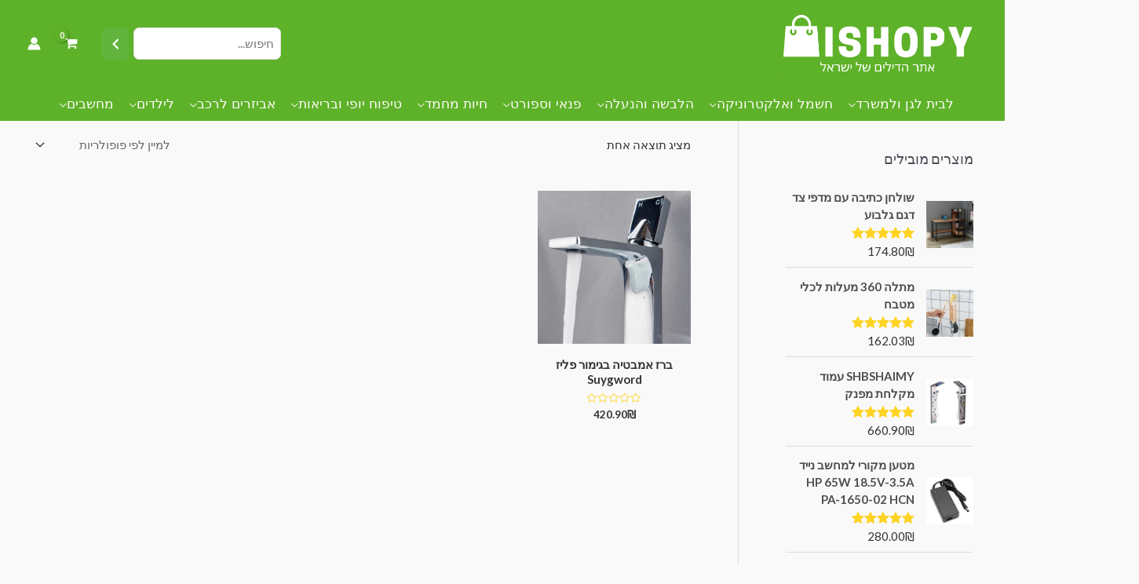

--- FILE ---
content_type: text/html; charset=UTF-8
request_url: https://ishopy.co.il/product-tag/%D7%91%D7%A8%D7%96-%D7%90%D7%9C%D7%92%D7%A0%D7%98%D7%99/
body_size: 70436
content:
<!DOCTYPE html>
<html dir="rtl" lang="he-IL">
<head><script>if(navigator.userAgent.match(/MSIE|Internet Explorer/i)||navigator.userAgent.match(/Trident\/7\..*?rv:11/i)){var href=document.location.href;if(!href.match(/[?&]nowprocket/)){if(href.indexOf("?")==-1){if(href.indexOf("#")==-1){document.location.href=href+"?nowprocket=1"}else{document.location.href=href.replace("#","?nowprocket=1#")}}else{if(href.indexOf("#")==-1){document.location.href=href+"&nowprocket=1"}else{document.location.href=href.replace("#","&nowprocket=1#")}}}}</script><script>class RocketLazyLoadScripts{constructor(e){this.triggerEvents=e,this.eventOptions={passive:!0},this.userEventListener=this.triggerListener.bind(this),this.delayedScripts={normal:[],async:[],defer:[]},this.allJQueries=[]}_addUserInteractionListener(e){this.triggerEvents.forEach((t=>window.addEventListener(t,e.userEventListener,e.eventOptions)))}_removeUserInteractionListener(e){this.triggerEvents.forEach((t=>window.removeEventListener(t,e.userEventListener,e.eventOptions)))}triggerListener(){this._removeUserInteractionListener(this),"loading"===document.readyState?document.addEventListener("DOMContentLoaded",this._loadEverythingNow.bind(this)):this._loadEverythingNow()}async _loadEverythingNow(){this._delayEventListeners(),this._delayJQueryReady(this),this._handleDocumentWrite(),this._registerAllDelayedScripts(),this._preloadAllScripts(),await this._loadScriptsFromList(this.delayedScripts.normal),await this._loadScriptsFromList(this.delayedScripts.defer),await this._loadScriptsFromList(this.delayedScripts.async),await this._triggerDOMContentLoaded(),await this._triggerWindowLoad(),window.dispatchEvent(new Event("rocket-allScriptsLoaded"))}_registerAllDelayedScripts(){document.querySelectorAll("script[type=rocketlazyloadscript]").forEach((e=>{e.hasAttribute("src")?e.hasAttribute("async")&&!1!==e.async?this.delayedScripts.async.push(e):e.hasAttribute("defer")&&!1!==e.defer||"module"===e.getAttribute("data-rocket-type")?this.delayedScripts.defer.push(e):this.delayedScripts.normal.push(e):this.delayedScripts.normal.push(e)}))}async _transformScript(e){return await this._requestAnimFrame(),new Promise((t=>{const n=document.createElement("script");let i;[...e.attributes].forEach((e=>{let t=e.nodeName;"type"!==t&&("data-rocket-type"===t&&(t="type",i=e.nodeValue),n.setAttribute(t,e.nodeValue))})),e.hasAttribute("src")&&this._isValidScriptType(i)?(n.addEventListener("load",t),n.addEventListener("error",t)):(n.text=e.text,t()),e.parentNode.replaceChild(n,e)}))}_isValidScriptType(e){return!e||""===e||"string"==typeof e&&["text/javascript","text/x-javascript","text/ecmascript","text/jscript","application/javascript","application/x-javascript","application/ecmascript","application/jscript","module"].includes(e.toLowerCase())}async _loadScriptsFromList(e){const t=e.shift();return t?(await this._transformScript(t),this._loadScriptsFromList(e)):Promise.resolve()}_preloadAllScripts(){var e=document.createDocumentFragment();[...this.delayedScripts.normal,...this.delayedScripts.defer,...this.delayedScripts.async].forEach((t=>{const n=t.getAttribute("src");if(n){const t=document.createElement("link");t.href=n,t.rel="preload",t.as="script",e.appendChild(t)}})),document.head.appendChild(e)}_delayEventListeners(){let e={};function t(t,n){!function(t){function n(n){return e[t].eventsToRewrite.indexOf(n)>=0?"rocket-"+n:n}e[t]||(e[t]={originalFunctions:{add:t.addEventListener,remove:t.removeEventListener},eventsToRewrite:[]},t.addEventListener=function(){arguments[0]=n(arguments[0]),e[t].originalFunctions.add.apply(t,arguments)},t.removeEventListener=function(){arguments[0]=n(arguments[0]),e[t].originalFunctions.remove.apply(t,arguments)})}(t),e[t].eventsToRewrite.push(n)}function n(e,t){const n=e[t];Object.defineProperty(e,t,{get:n||function(){},set:n=>{e["rocket"+t]=n}})}t(document,"DOMContentLoaded"),t(window,"DOMContentLoaded"),t(window,"load"),t(window,"pageshow"),t(document,"readystatechange"),n(document,"onreadystatechange"),n(window,"onload"),n(window,"onpageshow")}_delayJQueryReady(e){let t=window.jQuery;Object.defineProperty(window,"jQuery",{get:()=>t,set(n){if(n&&n.fn&&!e.allJQueries.includes(n)){n.fn.ready=n.fn.init.prototype.ready=function(t){e.domReadyFired?t.bind(document)(n):document.addEventListener("rocket-DOMContentLoaded",(()=>t.bind(document)(n)))};const t=n.fn.on;n.fn.on=n.fn.init.prototype.on=function(){if(this[0]===window){function e(e){return e.split(" ").map((e=>"load"===e||0===e.indexOf("load.")?"rocket-jquery-load":e)).join(" ")}"string"==typeof arguments[0]||arguments[0]instanceof String?arguments[0]=e(arguments[0]):"object"==typeof arguments[0]&&Object.keys(arguments[0]).forEach((t=>{delete Object.assign(arguments[0],{[e(t)]:arguments[0][t]})[t]}))}return t.apply(this,arguments),this},e.allJQueries.push(n)}t=n}})}async _triggerDOMContentLoaded(){this.domReadyFired=!0,await this._requestAnimFrame(),document.dispatchEvent(new Event("rocket-DOMContentLoaded")),await this._requestAnimFrame(),window.dispatchEvent(new Event("rocket-DOMContentLoaded")),await this._requestAnimFrame(),document.dispatchEvent(new Event("rocket-readystatechange")),await this._requestAnimFrame(),document.rocketonreadystatechange&&document.rocketonreadystatechange()}async _triggerWindowLoad(){await this._requestAnimFrame(),window.dispatchEvent(new Event("rocket-load")),await this._requestAnimFrame(),window.rocketonload&&window.rocketonload(),await this._requestAnimFrame(),this.allJQueries.forEach((e=>e(window).trigger("rocket-jquery-load"))),window.dispatchEvent(new Event("rocket-pageshow")),await this._requestAnimFrame(),window.rocketonpageshow&&window.rocketonpageshow()}_handleDocumentWrite(){const e=new Map;document.write=document.writeln=function(t){const n=document.currentScript,i=document.createRange(),r=n.parentElement;let a=e.get(n);void 0===a&&(a=n.nextSibling,e.set(n,a));const o=document.createDocumentFragment();i.setStart(o,0),o.appendChild(i.createContextualFragment(t)),r.insertBefore(o,a)}}async _requestAnimFrame(){return new Promise((e=>requestAnimationFrame(e)))}static run(){const e=new RocketLazyLoadScripts(["keydown","mousemove","touchmove","touchstart","touchend","touchcancel","touchforcechange","wheel"]);e._addUserInteractionListener(e)}}RocketLazyLoadScripts.run();
</script>
<meta charset="UTF-8">
<meta name="viewport" content="width=device-width, initial-scale=1">
<link rel="profile" href="https://gmpg.org/xfn/11">

<title>ברז אלגנטי &#8211; ishopy</title>
<meta name='robots' content='max-image-preview:large' />

<!-- Google Tag Manager for WordPress by gtm4wp.com -->
<script type="rocketlazyloadscript" data-cfasync="false" data-pagespeed-no-defer>
	var gtm4wp_datalayer_name = "dataLayer";
	var dataLayer = dataLayer || [];
	const gtm4wp_use_sku_instead = 0;
	const gtm4wp_currency = 'ILS';
	const gtm4wp_product_per_impression = 10;
	const gtm4wp_clear_ecommerce = false;
	const gtm4wp_datalayer_max_timeout = 2000;
</script>
<!-- End Google Tag Manager for WordPress by gtm4wp.com --><link rel='dns-prefetch' href='//fonts.googleapis.com' />
<link rel='dns-prefetch' href='//www.googletagmanager.com' />
<link href='https://fonts.gstatic.com' crossorigin rel='preconnect' />
<link rel="alternate" type="application/rss+xml" title="ishopy &laquo; פיד‏" href="https://ishopy.co.il/feed/" />
<link rel="alternate" type="application/rss+xml" title="ishopy &laquo; פיד תגובות‏" href="https://ishopy.co.il/comments/feed/" />
<link rel="alternate" type="application/rss+xml" title="ishopy &laquo; פיד תגית ברז אלגנטי" href="https://ishopy.co.il/product-tag/%d7%91%d7%a8%d7%96-%d7%90%d7%9c%d7%92%d7%a0%d7%98%d7%99/feed/" />
<style id='wp-img-auto-sizes-contain-inline-css'>
img:is([sizes=auto i],[sizes^="auto," i]){contain-intrinsic-size:3000px 1500px}
/*# sourceURL=wp-img-auto-sizes-contain-inline-css */
</style>
<link rel='stylesheet' id='astra-theme-css-rtl-css' href='https://ishopy.co.il/wp-content/themes/astra/assets/css/minified/frontend.min-rtl.css?ver=3.9.0' media='all' />
<style id='astra-theme-css-inline-css'>
.ast-no-sidebar .entry-content .alignfull {margin-left: calc( -50vw + 50%);margin-right: calc( -50vw + 50%);max-width: 100vw;width: 100vw;}.ast-no-sidebar .entry-content .alignwide {margin-left: calc(-41vw + 50%);margin-right: calc(-41vw + 50%);max-width: unset;width: unset;}.ast-no-sidebar .entry-content .alignfull .alignfull,.ast-no-sidebar .entry-content .alignfull .alignwide,.ast-no-sidebar .entry-content .alignwide .alignfull,.ast-no-sidebar .entry-content .alignwide .alignwide,.ast-no-sidebar .entry-content .wp-block-column .alignfull,.ast-no-sidebar .entry-content .wp-block-column .alignwide{width: 100%;margin-left: auto;margin-right: auto;}.wp-block-gallery,.blocks-gallery-grid {margin: 0;}.wp-block-separator {max-width: 100px;}.wp-block-separator.is-style-wide,.wp-block-separator.is-style-dots {max-width: none;}.entry-content .has-2-columns .wp-block-column:first-child {padding-right: 10px;}.entry-content .has-2-columns .wp-block-column:last-child {padding-left: 10px;}@media (max-width: 782px) {.entry-content .wp-block-columns .wp-block-column {flex-basis: 100%;}.entry-content .has-2-columns .wp-block-column:first-child {padding-right: 0;}.entry-content .has-2-columns .wp-block-column:last-child {padding-left: 0;}}body .entry-content .wp-block-latest-posts {margin-left: 0;}body .entry-content .wp-block-latest-posts li {list-style: none;}.ast-no-sidebar .ast-container .entry-content .wp-block-latest-posts {margin-left: 0;}.ast-header-break-point .entry-content .alignwide {margin-left: auto;margin-right: auto;}.entry-content .blocks-gallery-item img {margin-bottom: auto;}.wp-block-pullquote {border-top: 4px solid #555d66;border-bottom: 4px solid #555d66;color: #40464d;}:root{--ast-container-default-xlg-padding:6.67em;--ast-container-default-lg-padding:5.67em;--ast-container-default-slg-padding:4.34em;--ast-container-default-md-padding:3.34em;--ast-container-default-sm-padding:6.67em;--ast-container-default-xs-padding:2.4em;--ast-container-default-xxs-padding:1.4em;}html{font-size:93.75%;}a,.page-title{color:#4e4e4e;}a:hover,a:focus{color:#0084d6;}body,button,input,select,textarea,.ast-button,.ast-custom-button{font-family:'Lato',sans-serif;font-weight:400;font-size:15px;font-size:1rem;}blockquote{color:#000000;}h1,.entry-content h1,.entry-content h1 a,h2,.entry-content h2,.entry-content h2 a,h3,.entry-content h3,.entry-content h3 a,h4,.entry-content h4,.entry-content h4 a,h5,.entry-content h5,.entry-content h5 a,h6,.entry-content h6,.entry-content h6 a,.site-title,.site-title a{font-family:'Lato',sans-serif;font-weight:700;}.site-title{font-size:35px;font-size:2.3333333333333rem;display:none;}header .custom-logo-link img{max-width:275px;}.astra-logo-svg{width:275px;}.ast-archive-description .ast-archive-title{font-size:40px;font-size:2.6666666666667rem;}.site-header .site-description{font-size:15px;font-size:1rem;display:none;}.entry-title{font-size:30px;font-size:2rem;}h1,.entry-content h1,.entry-content h1 a{font-size:45px;font-size:3rem;font-family:'Lato',sans-serif;line-height:1.16;}h2,.entry-content h2,.entry-content h2 a{font-size:66px;font-size:4.4rem;font-family:'Lato',sans-serif;}h3,.entry-content h3,.entry-content h3 a{font-size:30px;font-size:2rem;font-family:'Lato',sans-serif;line-height:1.5;}h4,.entry-content h4,.entry-content h4 a{font-size:20px;font-size:1.3333333333333rem;font-family:'Lato',sans-serif;}h5,.entry-content h5,.entry-content h5 a{font-size:18px;font-size:1.2rem;font-family:'Lato',sans-serif;}h6,.entry-content h6,.entry-content h6 a{font-size:15px;font-size:1rem;font-family:'Lato',sans-serif;}.ast-single-post .entry-title,.page-title{font-size:30px;font-size:2rem;}::selection{background-color:#54595f;color:#ffffff;}body,h1,.entry-title a,.entry-content h1,.entry-content h1 a,h2,.entry-content h2,.entry-content h2 a,h3,.entry-content h3,.entry-content h3 a,h4,.entry-content h4,.entry-content h4 a,h5,.entry-content h5,.entry-content h5 a,h6,.entry-content h6,.entry-content h6 a{color:#333333;}.tagcloud a:hover,.tagcloud a:focus,.tagcloud a.current-item{color:#ffffff;border-color:#4e4e4e;background-color:#4e4e4e;}input:focus,input[type="text"]:focus,input[type="email"]:focus,input[type="url"]:focus,input[type="password"]:focus,input[type="reset"]:focus,input[type="search"]:focus,textarea:focus{border-color:#4e4e4e;}input[type="radio"]:checked,input[type=reset],input[type="checkbox"]:checked,input[type="checkbox"]:hover:checked,input[type="checkbox"]:focus:checked,input[type=range]::-webkit-slider-thumb{border-color:#4e4e4e;background-color:#4e4e4e;box-shadow:none;}.site-footer a:hover + .post-count,.site-footer a:focus + .post-count{background:#4e4e4e;border-color:#4e4e4e;}.single .nav-links .nav-previous,.single .nav-links .nav-next{color:#4e4e4e;}.entry-meta,.entry-meta *{line-height:1.45;color:#4e4e4e;}.entry-meta a:hover,.entry-meta a:hover *,.entry-meta a:focus,.entry-meta a:focus *,.page-links > .page-link,.page-links .page-link:hover,.post-navigation a:hover{color:#0084d6;}#cat option,.secondary .calendar_wrap thead a,.secondary .calendar_wrap thead a:visited{color:#4e4e4e;}.secondary .calendar_wrap #today,.ast-progress-val span{background:#4e4e4e;}.secondary a:hover + .post-count,.secondary a:focus + .post-count{background:#4e4e4e;border-color:#4e4e4e;}.calendar_wrap #today > a{color:#ffffff;}.page-links .page-link,.single .post-navigation a{color:#4e4e4e;}.widget-title{font-size:21px;font-size:1.4rem;color:#333333;}.single .ast-author-details .author-title{color:#0084d6;}#secondary,#secondary button,#secondary input,#secondary select,#secondary textarea{font-size:15px;font-size:1rem;}.site-logo-img img{ transition:all 0.2s linear;}#secondary {margin: 4em 0 2.5em;word-break: break-word;line-height: 2;}#secondary li {margin-bottom: 0.25em;}#secondary li:last-child {margin-bottom: 0;}@media (max-width: 768px) {.js_active .ast-plain-container.ast-single-post #secondary {margin-top: 1.5em;}}.ast-separate-container.ast-two-container #secondary .widget {background-color: #fff;padding: 2em;margin-bottom: 2em;}@media (min-width: 993px) {.ast-left-sidebar #secondary {padding-left: 60px;}.ast-right-sidebar #secondary {padding-right: 60px;}}@media (max-width: 993px) {.ast-right-sidebar #secondary {padding-right: 30px;}.ast-left-sidebar #secondary {padding-left: 30px;}}@media (max-width:921px){#ast-desktop-header{display:none;}}@media (min-width:921px){#ast-mobile-header{display:none;}}.ast-site-header-cart .cart-container,.ast-edd-site-header-cart .ast-edd-cart-container {transition: all 0.2s linear;}.ast-site-header-cart .ast-woo-header-cart-info-wrap,.ast-edd-site-header-cart .ast-edd-header-cart-info-wrap {padding: 0 6px 0 2px;font-weight: 600;line-height: 2.7;display: inline-block;}.ast-site-header-cart i.astra-icon {font-size: 20px;font-size: 1.3em;font-style: normal;font-weight: normal;position: relative;padding: 0 2px;}.ast-site-header-cart i.astra-icon.no-cart-total:after,.ast-header-break-point.ast-header-custom-item-outside .ast-edd-header-cart-info-wrap,.ast-header-break-point.ast-header-custom-item-outside .ast-woo-header-cart-info-wrap {display: none;}.ast-site-header-cart.ast-menu-cart-fill i.astra-icon,.ast-edd-site-header-cart.ast-edd-menu-cart-fill span.astra-icon {font-size: 1.1em;}.astra-cart-drawer {position: fixed;display: block;visibility: hidden;overflow: auto;-webkit-overflow-scrolling: touch;z-index: 10000;background-color: var(--ast-global-color-5);transform: translate3d(0,0,0);opacity: 0;will-change: transform;transition: 0.25s ease;}.woocommerce-mini-cart {position: relative;}.woocommerce-mini-cart::before {content: "";transition: .3s;}.woocommerce-mini-cart.ajax-mini-cart-qty-loading::before {position: absolute;top: 0;left: 0;right: 0;width: 100%;height: 100%;z-index: 1;background-color: var(--ast-global-color-5);opacity: .5;}.astra-cart-drawer.open-right {width: 460px;height: 100%;right: 100%;top: 0px;opacity: 1;transform: translate3d(0%,0,0);}.astra-cart-drawer .astra-cart-drawer-header {position: absolute;width: 100%;text-align: right;text-transform: inherit;font-weight: 500;border-bottom: 1px solid var(--ast-border-color);padding: 1.34em;line-height: 1;z-index: 1;}.astra-cart-drawer .astra-cart-drawer-header .astra-cart-drawer-title {color: var(--ast-global-color-2);}.astra-cart-drawer .astra-cart-drawer-close .ast-close-svg {width: 22px;height: 22px;}.astra-cart-drawer .astra-cart-drawer-content,.astra-cart-drawer .astra-cart-drawer-content .widget_shopping_cart,.astra-cart-drawer .astra-cart-drawer-content .widget_shopping_cart_content {height: 100%;}.astra-cart-drawer .astra-cart-drawer-content {padding-top: 3.5em;}.astra-cart-drawer .ast-mini-cart-price-wrap .multiply-symbol{padding: 0 0.5em;}.astra-cart-drawer .astra-cart-drawer-content .woocommerce-mini-cart-item .ast-mini-cart-price-wrap {float: left;margin-top: 0.5em;max-width: 50%;}.astra-cart-drawer .astra-cart-drawer-content .woocommerce-mini-cart-item .variation {margin-top: 0.5em;margin-bottom: 0.5em;}.astra-cart-drawer .astra-cart-drawer-content .woocommerce-mini-cart-item .variation dt {font-weight: 500;}.astra-cart-drawer .astra-cart-drawer-content .widget_shopping_cart_content {display: flex;flex-direction: column;overflow: hidden;}.astra-cart-drawer .astra-cart-drawer-content .widget_shopping_cart_content ul li {min-height: 60px;}.woocommerce-js .astra-cart-drawer .astra-cart-drawer-content .woocommerce-mini-cart__total {display: flex;justify-content: space-between;padding: 0.7em 1.34em;margin-bottom: 0;}.woocommerce-js .astra-cart-drawer .astra-cart-drawer-content .woocommerce-mini-cart__total strong,.woocommerce-js .astra-cart-drawer .astra-cart-drawer-content .woocommerce-mini-cart__total .amount {width: 50%;}.astra-cart-drawer .astra-cart-drawer-content .woocommerce-mini-cart {padding: 1.3em;flex: 1;overflow: auto;}.astra-cart-drawer .astra-cart-drawer-content .woocommerce-mini-cart a.remove {width: 20px;height: 20px;line-height: 16px;}.astra-cart-drawer .astra-cart-drawer-content .woocommerce-mini-cart__total {padding: 1em 1.5em;margin: 0;text-align: center;}.astra-cart-drawer .astra-cart-drawer-content .woocommerce-mini-cart__buttons {padding: 1.34em;text-align: center;margin-bottom: 0;}.astra-cart-drawer .astra-cart-drawer-content .woocommerce-mini-cart__buttons .button.checkout {margin-left: 0;}.astra-cart-drawer .astra-cart-drawer-content .woocommerce-mini-cart__buttons a{width: 100%;}.woocommerce-js .astra-cart-drawer .astra-cart-drawer-content .woocommerce-mini-cart__buttons a:nth-last-child(1) {margin-bottom: 0;}.astra-cart-drawer .astra-cart-drawer-content .edd-cart-item {padding: .5em 2.6em .5em 1.5em;}.astra-cart-drawer .astra-cart-drawer-content .edd-cart-item .edd-remove-from-cart::after {width: 20px;height: 20px;line-height: 16px;}.astra-cart-drawer .astra-cart-drawer-content .edd-cart-number-of-items {padding: 1em 1.5em 1em 1.5em;margin-bottom: 0;text-align: center;}.astra-cart-drawer .astra-cart-drawer-content .edd_total {padding: .5em 1.5em;margin: 0;text-align: center;}.astra-cart-drawer .astra-cart-drawer-content .cart_item.edd_checkout {padding: 1em 1.5em 0;text-align: center;margin-top: 0;}.astra-cart-drawer .woocommerce-mini-cart__empty-message,.astra-cart-drawer .cart_item.empty {text-align: center;margin-top: 10px;}body.admin-bar .astra-cart-drawer {padding-top: 32px;}@media (max-width: 782px) {body.admin-bar .astra-cart-drawer {padding-top: 46px;}}.ast-mobile-cart-active body.ast-hfb-header {overflow: hidden;}.ast-mobile-cart-active .astra-mobile-cart-overlay {opacity: 1;cursor: pointer;visibility: visible;z-index: 999;}.ast-mini-cart-empty-wrap {display: flex;flex-wrap: wrap;height: 100%;align-items: flex-end;}.ast-mini-cart-empty-wrap > * {width: 100%;}.astra-cart-drawer-content .ast-mini-cart-empty {height: 100%;display: flex;flex-direction: column;justify-content: space-between;text-align: center;}.astra-cart-drawer-content .ast-mini-cart-empty .ast-mini-cart-message {display: flex;align-items: center;justify-content: center;height: 100%;padding: 1.34em;}@media (min-width: 546px) {.astra-cart-drawer .astra-cart-drawer-content.ast-large-view .woocommerce-mini-cart__buttons {display: flex;}.woocommerce-js .astra-cart-drawer .astra-cart-drawer-content.ast-large-view .woocommerce-mini-cart__buttons a,.woocommerce-js .astra-cart-drawer .astra-cart-drawer-content.ast-large-view .woocommerce-mini-cart__buttons a.checkout {margin-top: 0;margin-bottom: 0;}}.ast-site-header-cart i.astra-icon:after {content: attr(data-cart-total);position: absolute;font-family: 'Lato',sans-serif;font-style: normal;top: -10px;left: -12px;font-weight: bold;box-shadow: 1px 1px 3px 0px rgba(0,0,0,0.3);font-size: 11px;padding-right: 0px;padding-left: 2px;line-height: 17px;letter-spacing: -.5px;height: 18px;min-width: 18px;border-radius: 99px;text-align: center;z-index: 3;}li.woocommerce-custom-menu-item .ast-site-header-cart i.astra-icon:after,li.edd-custom-menu-item .ast-edd-site-header-cart span.astra-icon:after {padding-right: 2px;}.astra-cart-drawer .astra-cart-drawer-close {position: absolute;top: 0.5em;left: 0;margin: 0;padding: .6em 1em .4em;color: var(--ast-global-color-2);background-color: transparent;}.astra-mobile-cart-overlay {background-color: rgba(0,0,0,0.4);position: fixed;top: 0;left: 0;bottom: 0;right: 0;visibility: hidden;opacity: 0;transition: opacity 0.2s ease-in-out;}.astra-cart-drawer .astra-cart-drawer-content .edd-cart-item .edd-remove-from-cart {left: 1.2em;}.ast-header-break-point.ast-woocommerce-cart-menu.ast-hfb-header .ast-cart-menu-wrap,.ast-header-break-point.ast-hfb-header .ast-cart-menu-wrap,.ast-header-break-point .ast-edd-site-header-cart-wrap .ast-edd-cart-menu-wrap {width: auto;height: 2em;font-size: 1.4em;line-height: 2;vertical-align: middle;text-align: left;}.woocommerce-js .astra-cart-drawer .astra-cart-drawer-content .woocommerce-mini-cart__buttons .button:not(.checkout) {margin-left: 10px;background-color: transparent;border: 2px solid var( --ast-global-color-0 );color: var( --ast-global-color-0 );}.woocommerce-js .astra-cart-drawer .astra-cart-drawer-content .woocommerce-mini-cart__buttons .button:not(.checkout):hover {border-color: var( --ast-global-color-1 );color: var( --ast-global-color-1 );}.woocommerce-js .astra-cart-drawer .astra-cart-drawer-content .woocommerce-mini-cart__buttons a.checkout {margin-right: 0;margin-top: 10px;}.woocommerce-js .astra-cart-drawer .astra-cart-drawer-content .woocommerce-mini-cart__total strong{padding-left: .5em;text-align: right;font-weight: 500;}.woocommerce-js .astra-cart-drawer .astra-cart-drawer-content .woocommerce-mini-cart__total .amount{text-align: left;}.astra-cart-drawer.active {transform: translate3d(100%,0,0);visibility: visible;}.ast-site-header-cart.ast-menu-cart-outline .ast-cart-menu-wrap,.ast-site-header-cart.ast-menu-cart-fill .ast-cart-menu-wrap,.ast-edd-site-header-cart.ast-edd-menu-cart-outline .ast-edd-cart-menu-wrap,.ast-edd-site-header-cart.ast-edd-menu-cart-fill .ast-edd-cart-menu-wrap {line-height: 1.8;}.ast-site-header-cart .cart-container *,.ast-edd-site-header-cart .ast-edd-cart-container * {transition: all 0s linear;}@media (max-width:921px){.astra-cart-drawer.active{width:80%;}}@media (max-width:544px){.astra-cart-drawer.active{width:100%;}}.wp-block-buttons.aligncenter{justify-content:center;}@media (max-width:782px){.entry-content .wp-block-columns .wp-block-column{margin-left:0px;}}.wp-block-image.aligncenter{margin-left:auto;margin-right:auto;}.wp-block-table.aligncenter{margin-left:auto;margin-right:auto;}@media (max-width:921px){.ast-separate-container #primary,.ast-separate-container #secondary{padding:1.5em 0;}#primary,#secondary{padding:1.5em 0;margin:0;}.ast-left-sidebar #content > .ast-container{display:flex;flex-direction:column-reverse;width:100%;}.ast-separate-container .ast-article-post,.ast-separate-container .ast-article-single{padding:1.5em 2.14em;}.ast-author-box img.avatar{margin:20px 0 0 0;}}@media (max-width:921px){#secondary.secondary{padding-top:0;}.ast-separate-container.ast-right-sidebar #secondary{padding-left:1em;padding-right:1em;}.ast-separate-container.ast-two-container #secondary{padding-left:0;padding-right:0;}.ast-page-builder-template .entry-header #secondary,.ast-page-builder-template #secondary{margin-top:1.5em;}}@media (max-width:921px){.ast-right-sidebar #primary{padding-left:0;}.ast-page-builder-template.ast-left-sidebar #secondary,ast-page-builder-template.ast-right-sidebar #secondary{padding-left:20px;padding-right:20px;}.ast-right-sidebar #secondary,.ast-left-sidebar #primary{padding-right:0;}.ast-left-sidebar #secondary{padding-left:0;}}@media (min-width:922px){.ast-separate-container.ast-right-sidebar #primary,.ast-separate-container.ast-left-sidebar #primary{border:0;}.search-no-results.ast-separate-container #primary{margin-bottom:4em;}}@media (min-width:922px){.ast-right-sidebar #primary{border-left:1px solid var(--ast-border-color);}.ast-right-sidebar #secondary{border-right:1px solid var(--ast-border-color);margin-right:-1px;}.ast-left-sidebar #primary{border-right:1px solid var(--ast-border-color);}.ast-left-sidebar #secondary{border-left:1px solid var(--ast-border-color);margin-left:-1px;}.ast-separate-container.ast-two-container.ast-right-sidebar #secondary{padding-right:30px;padding-left:0;}.ast-separate-container.ast-two-container.ast-left-sidebar #secondary{padding-left:30px;padding-right:0;}.ast-separate-container.ast-right-sidebar #secondary,.ast-separate-container.ast-left-sidebar #secondary{border:0;margin-left:auto;margin-right:auto;}.ast-separate-container.ast-two-container #secondary .widget:last-child{margin-bottom:0;}}.elementor-button-wrapper .elementor-button{border-style:solid;text-decoration:none;border-top-width:0px;border-right-width:0px;border-left-width:0px;border-bottom-width:0px;}body .elementor-button.elementor-size-sm,body .elementor-button.elementor-size-xs,body .elementor-button.elementor-size-md,body .elementor-button.elementor-size-lg,body .elementor-button.elementor-size-xl,body .elementor-button{border-radius:3px;padding-top:10px;padding-right:20px;padding-bottom:10px;padding-left:20px;}.elementor-button-wrapper .elementor-button{border-color:#479410;background-color:#479410;}.elementor-button-wrapper .elementor-button:hover,.elementor-button-wrapper .elementor-button:focus{color:#595353;background-color:#a0c65a;border-color:#a0c65a;}.wp-block-button .wp-block-button__link ,.elementor-button-wrapper .elementor-button{color:#ffffff;}.elementor-button-wrapper .elementor-button{font-family:inherit;font-weight:inherit;line-height:1;}.wp-block-button .wp-block-button__link:hover,.wp-block-button .wp-block-button__link:focus{color:#595353;background-color:#a0c65a;border-color:#a0c65a;}.elementor-widget-heading h1.elementor-heading-title{line-height:1.16;}.elementor-widget-heading h3.elementor-heading-title{line-height:1.5;}.wp-block-button .wp-block-button__link{border-style:solid;border-top-width:0px;border-right-width:0px;border-left-width:0px;border-bottom-width:0px;border-color:#479410;background-color:#479410;color:#ffffff;font-family:inherit;font-weight:inherit;line-height:1;border-radius:3px;padding-top:10px;padding-right:20px;padding-bottom:10px;padding-left:20px;}.menu-toggle,button,.ast-button,.ast-custom-button,.button,input#submit,input[type="button"],input[type="submit"],input[type="reset"]{border-style:solid;border-top-width:0px;border-right-width:0px;border-left-width:0px;border-bottom-width:0px;color:#ffffff;border-color:#479410;background-color:#479410;border-radius:3px;padding-top:10px;padding-right:20px;padding-bottom:10px;padding-left:20px;font-family:inherit;font-weight:inherit;line-height:1;}button:focus,.menu-toggle:hover,button:hover,.ast-button:hover,.ast-custom-button:hover .button:hover,.ast-custom-button:hover ,input[type=reset]:hover,input[type=reset]:focus,input#submit:hover,input#submit:focus,input[type="button"]:hover,input[type="button"]:focus,input[type="submit"]:hover,input[type="submit"]:focus{color:#595353;background-color:#a0c65a;border-color:#a0c65a;}@media (min-width:544px){.ast-container{max-width:100%;}}@media (max-width:544px){.ast-separate-container .ast-article-post,.ast-separate-container .ast-article-single,.ast-separate-container .comments-title,.ast-separate-container .ast-archive-description{padding:1.5em 1em;}.ast-separate-container #content .ast-container{padding-left:0.54em;padding-right:0.54em;}.ast-separate-container .ast-comment-list li.depth-1{padding:1.5em 1em;margin-bottom:1.5em;}.ast-separate-container .ast-comment-list .bypostauthor{padding:.5em;}.ast-search-menu-icon.ast-dropdown-active .search-field{width:170px;}.ast-separate-container #secondary{padding-top:0;}.ast-separate-container.ast-two-container #secondary .widget{margin-bottom:1.5em;padding-left:1em;padding-right:1em;}}@media (max-width:921px){.ast-mobile-header-stack .main-header-bar .ast-search-menu-icon{display:inline-block;}.ast-header-break-point.ast-header-custom-item-outside .ast-mobile-header-stack .main-header-bar .ast-search-icon{margin:0;}.ast-comment-avatar-wrap img{max-width:2.5em;}.ast-separate-container .ast-comment-list li.depth-1{padding:1.5em 2.14em;}.ast-separate-container .comment-respond{padding:2em 2.14em;}.ast-comment-meta{padding:0 1.8888em 1.3333em;}}@media (max-width:921px){.ast-header-break-point .ast-search-menu-icon.slide-search .search-form{left:0;}.ast-header-break-point .ast-mobile-header-stack .ast-search-menu-icon.slide-search .search-form{left:-1em;}}body,.ast-separate-container{background-color:#f9f9f9;;background-image:none;;}.ast-no-sidebar.ast-separate-container .entry-content .alignfull {margin-left: -6.67em;margin-right: -6.67em;width: auto;}@media (max-width: 1200px) {.ast-no-sidebar.ast-separate-container .entry-content .alignfull {margin-left: -2.4em;margin-right: -2.4em;}}@media (max-width: 768px) {.ast-no-sidebar.ast-separate-container .entry-content .alignfull {margin-left: -2.14em;margin-right: -2.14em;}}@media (max-width: 544px) {.ast-no-sidebar.ast-separate-container .entry-content .alignfull {margin-left: -1em;margin-right: -1em;}}.ast-no-sidebar.ast-separate-container .entry-content .alignwide {margin-left: -20px;margin-right: -20px;}.ast-no-sidebar.ast-separate-container .entry-content .wp-block-column .alignfull,.ast-no-sidebar.ast-separate-container .entry-content .wp-block-column .alignwide {margin-left: auto;margin-right: auto;width: 100%;}@media (max-width:921px){.site-title{display:none;}.ast-archive-description .ast-archive-title{font-size:40px;}.site-header .site-description{display:none;}.entry-title{font-size:30px;}h1,.entry-content h1,.entry-content h1 a{font-size:50px;}h2,.entry-content h2,.entry-content h2 a{font-size:25px;}h3,.entry-content h3,.entry-content h3 a{font-size:20px;}.ast-single-post .entry-title,.page-title{font-size:30px;}.astra-logo-svg{width:120px;}header .custom-logo-link img,.ast-header-break-point .site-logo-img .custom-mobile-logo-link img{max-width:120px;}}@media (max-width:544px){.site-title{display:none;}.ast-archive-description .ast-archive-title{font-size:40px;}.site-header .site-description{display:none;}.entry-title{font-size:30px;}h1,.entry-content h1,.entry-content h1 a{font-size:30px;}h2,.entry-content h2,.entry-content h2 a{font-size:25px;}h3,.entry-content h3,.entry-content h3 a{font-size:20px;}.ast-single-post .entry-title,.page-title{font-size:30px;}header .custom-logo-link img,.ast-header-break-point .site-branding img,.ast-header-break-point .custom-logo-link img{max-width:120px;}.astra-logo-svg{width:120px;}.ast-header-break-point .site-logo-img .custom-mobile-logo-link img{max-width:120px;}}@media (max-width:921px){html{font-size:85.5%;}}@media (max-width:544px){html{font-size:85.5%;}}@media (min-width:922px){.ast-container{max-width:1240px;}}@font-face {font-family: "Astra";src: url(https://ishopy.co.il/wp-content/themes/astra/assets/fonts/astra.woff) format("woff"),url(https://ishopy.co.il/wp-content/themes/astra/assets/fonts/astra.ttf) format("truetype"),url(https://ishopy.co.il/wp-content/themes/astra/assets/fonts/astra.svg#astra) format("svg");font-weight: normal;font-style: normal;font-display: fallback;}@media (min-width:922px){.main-header-menu .sub-menu .menu-item.ast-left-align-sub-menu:hover > .sub-menu,.main-header-menu .sub-menu .menu-item.ast-left-align-sub-menu.focus > .sub-menu{margin-left:-2px;}}.ast-theme-transparent-header [data-section="section-header-mobile-trigger"] .ast-button-wrap .ast-mobile-menu-trigger-minimal{background:transparent;}.footer-widget-area[data-section^="section-fb-html-"] .ast-builder-html-element{text-align:center;}.astra-icon-down_arrow::after {content: "\e900";font-family: Astra;}.astra-icon-close::after {content: "\e5cd";font-family: Astra;}.astra-icon-drag_handle::after {content: "\e25d";font-family: Astra;}.astra-icon-format_align_justify::after {content: "\e235";font-family: Astra;}.astra-icon-menu::after {content: "\e5d2";font-family: Astra;}.astra-icon-reorder::after {content: "\e8fe";font-family: Astra;}.astra-icon-search::after {content: "\e8b6";font-family: Astra;}.astra-icon-zoom_in::after {content: "\e56b";font-family: Astra;}.astra-icon-check-circle::after {content: "\e901";font-family: Astra;}.astra-icon-shopping-cart::after {content: "\f07a";font-family: Astra;}.astra-icon-shopping-bag::after {content: "\f290";font-family: Astra;}.astra-icon-shopping-basket::after {content: "\f291";font-family: Astra;}.astra-icon-circle-o::after {content: "\e903";font-family: Astra;}.astra-icon-certificate::after {content: "\e902";font-family: Astra;}blockquote {padding: 1.2em;}.ast-header-break-point .ast-mobile-header-wrap .ast-above-header-wrap .main-header-bar-navigation .inline-on-mobile .menu-item .menu-link,.ast-header-break-point .ast-mobile-header-wrap .ast-main-header-wrap .main-header-bar-navigation .inline-on-mobile .menu-item .menu-link,.ast-header-break-point .ast-mobile-header-wrap .ast-below-header-wrap .main-header-bar-navigation .inline-on-mobile .menu-item .menu-link {border: none;}.ast-header-break-point .ast-mobile-header-wrap .ast-above-header-wrap .main-header-bar-navigation .inline-on-mobile .menu-item-has-children > .ast-menu-toggle::before,.ast-header-break-point .ast-mobile-header-wrap .ast-main-header-wrap .main-header-bar-navigation .inline-on-mobile .menu-item-has-children > .ast-menu-toggle::before,.ast-header-break-point .ast-mobile-header-wrap .ast-below-header-wrap .main-header-bar-navigation .inline-on-mobile .menu-item-has-children > .ast-menu-toggle::before {font-size: .6rem;}.ast-header-break-point .ast-mobile-header-wrap .ast-flex.inline-on-mobile {flex-wrap: unset;}.ast-header-break-point .ast-mobile-header-wrap .ast-flex.inline-on-mobile .menu-item.ast-submenu-expanded > .sub-menu .menu-link {padding: .1em 1em;}.ast-header-break-point .ast-mobile-header-wrap .ast-flex.inline-on-mobile .menu-item.ast-submenu-expanded > .sub-menu > .menu-item .ast-menu-toggle::before {transform: rotate(-90deg);}.ast-header-break-point .ast-mobile-header-wrap .ast-flex.inline-on-mobile .menu-item.ast-submenu-expanded > .sub-menu > .menu-item.ast-submenu-expanded .ast-menu-toggle::before {transform: rotate(-270deg);}.ast-header-break-point .ast-mobile-header-wrap .ast-flex.inline-on-mobile .menu-item > .sub-menu > .menu-item .menu-link:before {content: none;}.ast-header-break-point .ast-mobile-header-wrap .ast-flex.inline-on-mobile {flex-wrap: unset;}.ast-header-break-point .ast-mobile-header-wrap .ast-flex.inline-on-mobile .menu-item.ast-submenu-expanded > .sub-menu .menu-link {padding: .1em 1em;}.ast-header-break-point .ast-mobile-header-wrap .ast-flex.inline-on-mobile .menu-item.ast-submenu-expanded > .sub-menu > .menu-item .ast-menu-toggle::before {transform: rotate(-90deg);}.ast-header-break-point .ast-mobile-header-wrap .ast-flex.inline-on-mobile .menu-item.ast-submenu-expanded > .sub-menu > .menu-item.ast-submenu-expanded .ast-menu-toggle::before {transform: rotate(-270deg);}.ast-header-break-point .ast-mobile-header-wrap .ast-flex.inline-on-mobile .menu-item > .sub-menu > .menu-item .menu-link:before {content: none;}.ast-header-break-point .inline-on-mobile .sub-menu {width: 150px;}.ast-header-break-point .ast-mobile-header-wrap .ast-flex.inline-on-mobile .menu-item.menu-item-has-children {margin-left: 10px;}.ast-header-break-point .ast-mobile-header-wrap .ast-flex.inline-on-mobile .menu-item.ast-submenu-expanded > .sub-menu {display: block;position: absolute;left: auto;right: 0;}.ast-header-break-point .ast-mobile-header-wrap .ast-flex.inline-on-mobile .menu-item.ast-submenu-expanded > .sub-menu .menu-item .ast-menu-toggle {padding: 0;left: 1em;}.ast-header-break-point .ast-mobile-header-wrap .ast-flex.inline-on-mobile .menu-item.ast-submenu-expanded > .sub-menu > .menu-item > .sub-menu {right: 100%;left: auto;}.ast-header-break-point .ast-mobile-header-wrap .ast-flex.inline-on-mobile .ast-menu-toggle {left: -15px;}.ast-header-break-point .ast-mobile-header-wrap .ast-flex.inline-on-mobile .menu-item.menu-item-has-children {margin-left: 10px;}.ast-header-break-point .ast-mobile-header-wrap .ast-flex.inline-on-mobile .menu-item.ast-submenu-expanded > .sub-menu {display: block;position: absolute;left: auto;right: 0;}.ast-header-break-point .ast-mobile-header-wrap .ast-flex.inline-on-mobile .menu-item.ast-submenu-expanded > .sub-menu > .menu-item > .sub-menu {right: 100%;left: auto;}.ast-header-break-point .ast-mobile-header-wrap .ast-flex.inline-on-mobile .ast-menu-toggle {left: -15px;}:root .has-ast-global-color-0-color{color:var(--ast-global-color-0);}:root .has-ast-global-color-0-background-color{background-color:var(--ast-global-color-0);}:root .wp-block-button .has-ast-global-color-0-color{color:var(--ast-global-color-0);}:root .wp-block-button .has-ast-global-color-0-background-color{background-color:var(--ast-global-color-0);}:root .has-ast-global-color-1-color{color:var(--ast-global-color-1);}:root .has-ast-global-color-1-background-color{background-color:var(--ast-global-color-1);}:root .wp-block-button .has-ast-global-color-1-color{color:var(--ast-global-color-1);}:root .wp-block-button .has-ast-global-color-1-background-color{background-color:var(--ast-global-color-1);}:root .has-ast-global-color-2-color{color:var(--ast-global-color-2);}:root .has-ast-global-color-2-background-color{background-color:var(--ast-global-color-2);}:root .wp-block-button .has-ast-global-color-2-color{color:var(--ast-global-color-2);}:root .wp-block-button .has-ast-global-color-2-background-color{background-color:var(--ast-global-color-2);}:root .has-ast-global-color-3-color{color:var(--ast-global-color-3);}:root .has-ast-global-color-3-background-color{background-color:var(--ast-global-color-3);}:root .wp-block-button .has-ast-global-color-3-color{color:var(--ast-global-color-3);}:root .wp-block-button .has-ast-global-color-3-background-color{background-color:var(--ast-global-color-3);}:root .has-ast-global-color-4-color{color:var(--ast-global-color-4);}:root .has-ast-global-color-4-background-color{background-color:var(--ast-global-color-4);}:root .wp-block-button .has-ast-global-color-4-color{color:var(--ast-global-color-4);}:root .wp-block-button .has-ast-global-color-4-background-color{background-color:var(--ast-global-color-4);}:root .has-ast-global-color-5-color{color:var(--ast-global-color-5);}:root .has-ast-global-color-5-background-color{background-color:var(--ast-global-color-5);}:root .wp-block-button .has-ast-global-color-5-color{color:var(--ast-global-color-5);}:root .wp-block-button .has-ast-global-color-5-background-color{background-color:var(--ast-global-color-5);}:root .has-ast-global-color-6-color{color:var(--ast-global-color-6);}:root .has-ast-global-color-6-background-color{background-color:var(--ast-global-color-6);}:root .wp-block-button .has-ast-global-color-6-color{color:var(--ast-global-color-6);}:root .wp-block-button .has-ast-global-color-6-background-color{background-color:var(--ast-global-color-6);}:root .has-ast-global-color-7-color{color:var(--ast-global-color-7);}:root .has-ast-global-color-7-background-color{background-color:var(--ast-global-color-7);}:root .wp-block-button .has-ast-global-color-7-color{color:var(--ast-global-color-7);}:root .wp-block-button .has-ast-global-color-7-background-color{background-color:var(--ast-global-color-7);}:root .has-ast-global-color-8-color{color:var(--ast-global-color-8);}:root .has-ast-global-color-8-background-color{background-color:var(--ast-global-color-8);}:root .wp-block-button .has-ast-global-color-8-color{color:var(--ast-global-color-8);}:root .wp-block-button .has-ast-global-color-8-background-color{background-color:var(--ast-global-color-8);}:root{--ast-global-color-0:#0170B9;--ast-global-color-1:#3a3a3a;--ast-global-color-2:#3a3a3a;--ast-global-color-3:#4B4F58;--ast-global-color-4:#F5F5F5;--ast-global-color-5:#FFFFFF;--ast-global-color-6:#E5E5E5;--ast-global-color-7:#424242;--ast-global-color-8:#000000;}:root {--ast-border-color : #dddddd;}.ast-theme-transparent-header #masthead .site-logo-img .transparent-custom-logo .astra-logo-svg{width:255px;}.ast-theme-transparent-header #masthead .site-logo-img .transparent-custom-logo img{ max-width:255px;}@media (max-width:921px){.ast-theme-transparent-header #masthead .site-logo-img .transparent-custom-logo .astra-logo-svg{width:255px;}.ast-theme-transparent-header #masthead .site-logo-img .transparent-custom-logo img{ max-width:255px;}}@media (max-width:543px){.ast-theme-transparent-header #masthead .site-logo-img .transparent-custom-logo .astra-logo-svg{width:144px;}.ast-theme-transparent-header #masthead .site-logo-img .transparent-custom-logo img{ max-width:144px;}}@media (min-width:921px){.ast-theme-transparent-header #masthead{position:absolute;left:0;right:0;}.ast-theme-transparent-header .main-header-bar,.ast-theme-transparent-header.ast-header-break-point .main-header-bar{background:none;}body.elementor-editor-active.ast-theme-transparent-header #masthead,.fl-builder-edit .ast-theme-transparent-header #masthead,body.vc_editor.ast-theme-transparent-header #masthead,body.brz-ed.ast-theme-transparent-header #masthead{z-index:0;}.ast-header-break-point.ast-replace-site-logo-transparent.ast-theme-transparent-header .custom-mobile-logo-link{display:none;}.ast-header-break-point.ast-replace-site-logo-transparent.ast-theme-transparent-header .transparent-custom-logo{display:inline-block;}.ast-theme-transparent-header .ast-above-header,.ast-theme-transparent-header .ast-above-header.ast-above-header-bar{background-image:none;background-color:transparent;}.ast-theme-transparent-header .ast-below-header{background-image:none;background-color:transparent;}}.ast-theme-transparent-header .main-header-bar,.ast-theme-transparent-header.ast-header-break-point .main-header-bar-wrap .main-header-menu,.ast-theme-transparent-header.ast-header-break-point .main-header-bar-wrap .main-header-bar,.ast-theme-transparent-header.ast-header-break-point .ast-mobile-header-wrap .main-header-bar{background-color:#5eb229;}.ast-theme-transparent-header .main-header-bar .ast-search-menu-icon form{background-color:#5eb229;}.ast-theme-transparent-header .ast-above-header,.ast-theme-transparent-header .ast-above-header.ast-above-header-bar,.ast-theme-transparent-header .ast-below-header,.ast-header-break-point.ast-theme-transparent-header .ast-above-header,.ast-header-break-point.ast-theme-transparent-header .ast-below-header{background-color:#5eb229;}.ast-theme-transparent-header .ast-builder-menu .main-header-menu .menu-item .sub-menu,.ast-header-break-point.ast-flyout-menu-enable.ast-header-break-point .ast-builder-menu .main-header-bar-navigation .main-header-menu .menu-item .sub-menu,.ast-header-break-point.ast-flyout-menu-enable.ast-header-break-point .ast-builder-menu .main-header-bar-navigation [CLASS*="ast-builder-menu-"] .main-header-menu .menu-item .sub-menu,.ast-theme-transparent-header .ast-builder-menu .main-header-menu .menu-item .sub-menu .menu-link,.ast-header-break-point.ast-flyout-menu-enable.ast-header-break-point .ast-builder-menu .main-header-bar-navigation .main-header-menu .menu-item .sub-menu .menu-link,.ast-header-break-point.ast-flyout-menu-enable.ast-header-break-point .ast-builder-menu .main-header-bar-navigation [CLASS*="ast-builder-menu-"] .main-header-menu .menu-item .sub-menu .menu-link,.ast-theme-transparent-header .main-header-menu .menu-item .sub-menu .menu-link,.ast-header-break-point.ast-flyout-menu-enable.ast-header-break-point .main-header-bar-navigation .main-header-menu .menu-item .sub-menu .menu-link,.ast-theme-transparent-header .main-header-menu .menu-item .sub-menu,.ast-header-break-point.ast-flyout-menu-enable.ast-header-break-point .main-header-bar-navigation .main-header-menu .menu-item .sub-menu{background-color:var(--ast-global-color-5);}.ast-theme-transparent-header .ast-builder-menu .main-header-menu .menu-item .sub-menu .menu-item .menu-link,.ast-theme-transparent-header .ast-builder-menu .main-header-menu .menu-item .sub-menu .menu-item > .ast-menu-toggle,.ast-theme-transparent-header .main-header-menu .menu-item .sub-menu .menu-link,.ast-header-break-point.ast-flyout-menu-enable.ast-header-break-point .main-header-bar-navigation .main-header-menu .menu-item .sub-menu .menu-link{color:var(--ast-global-color-1);}.ast-theme-transparent-header .ast-builder-menu .main-header-menu .menu-item .sub-menu .menu-link:hover,.ast-theme-transparent-header .ast-builder-menu .main-header-menu .menu-item .sub-menu .menu-item:hover > .menu-link,.ast-theme-transparent-header .ast-builder-menu .main-header-menu .menu-item .sub-menu .menu-item.focus > .menu-item,.ast-theme-transparent-header .ast-builder-menu .main-header-menu .menu-item .sub-menu .menu-item.current-menu-item > .menu-link,.ast-theme-transparent-header .ast-builder-menu .main-header-menu .menu-item .sub-menu .menu-item.current-menu-item > .ast-menu-toggle,.ast-theme-transparent-header .ast-builder-menu .main-header-menu .menu-item .sub-menu .menu-item:hover > .ast-menu-toggle,.ast-theme-transparent-header .ast-builder-menu .main-header-menu .menu-item .sub-menu .menu-item.focus > .ast-menu-toggle,.ast-theme-transparent-header .main-header-menu .menu-item .sub-menu .menu-item:hover > .menu-link,.ast-header-break-point.ast-flyout-menu-enable.ast-header-break-point .main-header-bar-navigation .main-header-menu .menu-item .sub-menu .menu-link{color:#000000;}.ast-theme-transparent-header .ast-builder-menu .main-header-menu,.ast-theme-transparent-header .ast-builder-menu .main-header-menu .menu-link,.ast-theme-transparent-header [CLASS*="ast-builder-menu-"] .main-header-menu .menu-item > .menu-link,.ast-theme-transparent-header .ast-masthead-custom-menu-items,.ast-theme-transparent-header .ast-masthead-custom-menu-items a,.ast-theme-transparent-header .ast-builder-menu .main-header-menu .menu-item > .ast-menu-toggle,.ast-theme-transparent-header .ast-builder-menu .main-header-menu .menu-item > .ast-menu-toggle,.ast-theme-transparent-header .ast-above-header-navigation a,.ast-header-break-point.ast-theme-transparent-header .ast-above-header-navigation a,.ast-header-break-point.ast-theme-transparent-header .ast-above-header-navigation > ul.ast-above-header-menu > .menu-item-has-children:not(.current-menu-item) > .ast-menu-toggle,.ast-theme-transparent-header .ast-below-header-menu,.ast-theme-transparent-header .ast-below-header-menu a,.ast-header-break-point.ast-theme-transparent-header .ast-below-header-menu a,.ast-header-break-point.ast-theme-transparent-header .ast-below-header-menu,.ast-theme-transparent-header .main-header-menu .menu-link{color:#fffafa;}.ast-theme-transparent-header .ast-builder-menu .main-header-menu .menu-item:hover > .menu-link,.ast-theme-transparent-header .ast-builder-menu .main-header-menu .menu-item:hover > .ast-menu-toggle,.ast-theme-transparent-header .ast-builder-menu .main-header-menu .ast-masthead-custom-menu-items a:hover,.ast-theme-transparent-header .ast-builder-menu .main-header-menu .focus > .menu-link,.ast-theme-transparent-header .ast-builder-menu .main-header-menu .focus > .ast-menu-toggle,.ast-theme-transparent-header .ast-builder-menu .main-header-menu .current-menu-item > .menu-link,.ast-theme-transparent-header .ast-builder-menu .main-header-menu .current-menu-ancestor > .menu-link,.ast-theme-transparent-header .ast-builder-menu .main-header-menu .current-menu-item > .ast-menu-toggle,.ast-theme-transparent-header .ast-builder-menu .main-header-menu .current-menu-ancestor > .ast-menu-toggle,.ast-theme-transparent-header [CLASS*="ast-builder-menu-"] .main-header-menu .current-menu-item > .menu-link,.ast-theme-transparent-header [CLASS*="ast-builder-menu-"] .main-header-menu .current-menu-ancestor > .menu-link,.ast-theme-transparent-header [CLASS*="ast-builder-menu-"] .main-header-menu .current-menu-item > .ast-menu-toggle,.ast-theme-transparent-header [CLASS*="ast-builder-menu-"] .main-header-menu .current-menu-ancestor > .ast-menu-toggle,.ast-theme-transparent-header .main-header-menu .menu-item:hover > .menu-link,.ast-theme-transparent-header .main-header-menu .current-menu-item > .menu-link,.ast-theme-transparent-header .main-header-menu .current-menu-ancestor > .menu-link{color:#3e413b;}.ast-theme-transparent-header div.ast-masthead-custom-menu-items,.ast-theme-transparent-header div.ast-masthead-custom-menu-items .widget,.ast-theme-transparent-header div.ast-masthead-custom-menu-items .widget-title,.ast-theme-transparent-header .site-header-section [CLASS*="ast-header-html-"] .ast-builder-html-element{color:#000000;}.ast-theme-transparent-header div.ast-masthead-custom-menu-items a,.ast-theme-transparent-header div.ast-masthead-custom-menu-items .widget a,.ast-theme-transparent-header .site-header-section [CLASS*="ast-header-html-"] .ast-builder-html-element a{color:#1e48be;}.ast-theme-transparent-header div.ast-masthead-custom-menu-items a:hover,.ast-theme-transparent-header div.ast-masthead-custom-menu-items .widget a:hover,.ast-theme-transparent-header .site-header-section [CLASS*="ast-header-html-"] .ast-builder-html-element a:hover{color:#000000;}@media (max-width:921px){.ast-theme-transparent-header #masthead{position:absolute;left:0;right:0;}.ast-theme-transparent-header .main-header-bar,.ast-theme-transparent-header.ast-header-break-point .main-header-bar{background:none;}body.elementor-editor-active.ast-theme-transparent-header #masthead,.fl-builder-edit .ast-theme-transparent-header #masthead,body.vc_editor.ast-theme-transparent-header #masthead,body.brz-ed.ast-theme-transparent-header #masthead{z-index:0;}.ast-header-break-point.ast-replace-site-logo-transparent.ast-theme-transparent-header .custom-mobile-logo-link{display:none;}.ast-header-break-point.ast-replace-site-logo-transparent.ast-theme-transparent-header .transparent-custom-logo{display:inline-block;}.ast-theme-transparent-header .ast-above-header,.ast-theme-transparent-header .ast-above-header.ast-above-header-bar{background-image:none;background-color:transparent;}.ast-theme-transparent-header .ast-below-header{background-image:none;background-color:transparent;}}@media (max-width:921px){.ast-theme-transparent-header .main-header-bar,.ast-theme-transparent-header.ast-header-break-point .main-header-bar-wrap .main-header-menu,.ast-theme-transparent-header.ast-header-break-point .main-header-bar-wrap .main-header-bar,.ast-theme-transparent-header.ast-header-break-point .ast-mobile-header-wrap .main-header-bar{background-color:#5db220;}.ast-theme-transparent-header .main-header-bar .ast-search-menu-icon form{background-color:#5db220;}.ast-theme-transparent-header .ast-above-header,.ast-theme-transparent-header .ast-above-header.ast-above-header-bar,.ast-theme-transparent-header .ast-below-header,.ast-header-break-point.ast-theme-transparent-header .ast-above-header,.ast-header-break-point.ast-theme-transparent-header .ast-below-header{background-color:#5db220;}.ast-theme-transparent-header .ast-builder-menu .main-header-menu .menu-item:hover > .menu-link,.ast-theme-transparent-header .ast-builder-menu .main-header-menu .menu-item:hover > .ast-menu-toggle,.ast-theme-transparent-header .ast-builder-menu .main-header-menu .ast-masthead-custom-menu-items a:hover,.ast-theme-transparent-header .ast-builder-menu .main-header-menu .focus > .menu-link,.ast-theme-transparent-header .ast-builder-menu .main-header-menu .focus > .ast-menu-toggle,.ast-theme-transparent-header .ast-builder-menu .main-header-menu .current-menu-item > .menu-link,.ast-theme-transparent-header .ast-builder-menu .main-header-menu .current-menu-ancestor > .menu-link,.ast-theme-transparent-header .ast-builder-menu .main-header-menu .current-menu-item > .ast-menu-toggle,.ast-theme-transparent-header .ast-builder-menu .main-header-menu .current-menu-ancestor > .ast-menu-toggle,.ast-theme-transparent-header [CLASS*="ast-builder-menu-"] .main-header-menu .current-menu-item > .menu-link,.ast-theme-transparent-header [CLASS*="ast-builder-menu-"] .main-header-menu .current-menu-ancestor > .menu-link,.ast-theme-transparent-header [CLASS*="ast-builder-menu-"] .main-header-menu .current-menu-item > .ast-menu-toggle,.ast-theme-transparent-header [CLASS*="ast-builder-menu-"] .main-header-menu .current-menu-ancestor > .ast-menu-toggle,.ast-theme-transparent-header .main-header-menu .menu-item:hover > .menu-link,.ast-theme-transparent-header .main-header-menu .current-menu-item > .menu-link,.ast-theme-transparent-header .main-header-menu .current-menu-ancestor > .menu-link{color:#000000;}}@media (max-width:544px){.ast-theme-transparent-header .main-header-bar,.ast-theme-transparent-header.ast-header-break-point .main-header-bar-wrap .main-header-menu,.ast-theme-transparent-header.ast-header-break-point .main-header-bar-wrap .main-header-bar,.ast-theme-transparent-header.ast-header-break-point .ast-mobile-header-wrap .main-header-bar{background-color:#5db220;}.ast-theme-transparent-header .main-header-bar .ast-search-menu-icon form{background-color:#5db220;}.ast-theme-transparent-header .ast-above-header,.ast-theme-transparent-header .ast-above-header.ast-above-header-bar,.ast-theme-transparent-header .ast-below-header,.ast-header-break-point.ast-theme-transparent-header .ast-above-header,.ast-header-break-point.ast-theme-transparent-header .ast-below-header{background-color:#5db220;}.ast-theme-transparent-header .site-title a,.ast-theme-transparent-header .site-title a:focus,.ast-theme-transparent-header .site-title a:hover,.ast-theme-transparent-header .site-title a:visited,.ast-theme-transparent-header .ast-builder-layout-element .ast-site-identity .site-title a,.ast-theme-transparent-header .ast-builder-layout-element .ast-site-identity .site-title a:hover,.ast-theme-transparent-header .ast-builder-layout-element .ast-site-identity .site-title a:focus,.ast-theme-transparent-header .ast-builder-layout-element .ast-site-identity .site-title a:visited{color:#232323;}.ast-theme-transparent-header .site-header .site-description{color:#232323;}.ast-theme-transparent-header .ast-builder-menu .main-header-menu .menu-item .sub-menu,.ast-header-break-point.ast-flyout-menu-enable.ast-header-break-point .ast-builder-menu .main-header-bar-navigation .main-header-menu .menu-item .sub-menu,.ast-theme-transparent-header.astra-hfb-header .ast-builder-menu [CLASS*="ast-builder-menu-"] .main-header-menu .menu-item .sub-menu,.ast-header-break-point.ast-flyout-menu-enable.astra-hfb-header .ast-builder-menu .main-header-bar-navigation [CLASS*="ast-builder-menu-"] .main-header-menu .menu-item .sub-menu,.ast-theme-transparent-header .ast-builder-menu .main-header-menu .menu-item .sub-menu .menu-link,.ast-header-break-point.ast-flyout-menu-enable.ast-header-break-point .ast-builder-menu .main-header-bar-navigation .main-header-menu .menu-item .sub-menu .menu-link,.ast-theme-transparent-header.astra-hfb-header .ast-builder-menu [CLASS*="ast-builder-menu-"] .main-header-menu .menu-item .sub-menu .menu-link,.ast-header-break-point.ast-flyout-menu-enable.astra-hfb-header .ast-builder-menu .main-header-bar-navigation [CLASS*="ast-builder-menu-"] .main-header-menu .menu-item .sub-menu .menu-link,.ast-theme-transparent-header .main-header-menu .menu-item .sub-menu .menu-link,.ast-header-break-point.ast-flyout-menu-enable.ast-header-break-point .main-header-bar-navigation .main-header-menu .menu-item .sub-menu .menu-link,.ast-theme-transparent-header .main-header-menu .menu-item .sub-menu,.ast-header-break-point.ast-flyout-menu-enable.ast-header-break-point .main-header-bar-navigation .main-header-menu .menu-item .sub-menu{background-color:#ffffff;}.ast-theme-transparent-header .ast-builder-menu .main-header-menu .menu-item .sub-menu .menu-item .menu-link,.ast-theme-transparent-header .ast-builder-menu .main-header-menu .menu-item .sub-menu .menu-item > .ast-menu-toggle,.ast-theme-transparent-header .main-header-menu .menu-item .sub-menu .menu-link,.ast-header-break-point.ast-flyout-menu-enable.ast-header-break-point .main-header-bar-navigation .main-header-menu .menu-item .sub-menu .menu-link{color:rgba(0,0,0,0.94);}.ast-theme-transparent-header .ast-builder-menu .main-header-menu .menu-item .sub-menu .menu-link:hover,.ast-theme-transparent-header .ast-builder-menu .main-header-menu .menu-item .sub-menu .menu-item:hover > .menu-link,.ast-theme-transparent-header .ast-builder-menu .main-header-menu .menu-item .sub-menu .menu-item.focus > .menu-item,.ast-theme-transparent-header .ast-builder-menu .main-header-menu .menu-item .sub-menu .menu-item.current-menu-item > .menu-link,.ast-theme-transparent-header .ast-builder-menu .main-header-menu .menu-item .sub-menu .menu-item.current-menu-item > .ast-menu-toggle,.ast-theme-transparent-header .ast-builder-menu .main-header-menu .menu-item .sub-menu .menu-item:hover > .ast-menu-toggle,.ast-theme-transparent-header .ast-builder-menu .main-header-menu .menu-item .sub-menu .menu-item.focus > .ast-menu-toggle,.ast-theme-transparent-header .main-header-menu .menu-item .sub-menu .menu-item.focus > .ast-menu-toggle,.ast-theme-transparent-header .main-header-menu .menu-item .sub-menu .menu-item:hover > .menu-link,.ast-header-break-point.ast-flyout-menu-enable.ast-header-break-point .main-header-bar-navigation .main-header-menu .menu-item .sub-menu .menu-link{color:#c5c5c5;}.ast-theme-transparent-header .ast-builder-menu .main-header-menu,.ast-theme-transparent-header .ast-builder-menu .main-header-menu .menu-item > .menu-link,.ast-theme-transparent-header .ast-builder-menu .main-header-menu .menu-link,.ast-theme-transparent-header .ast-masthead-custom-menu-items,.ast-theme-transparent-header .ast-masthead-custom-menu-items a,.ast-theme-transparent-header .ast-builder-menu .main-header-menu .menu-item > .ast-menu-toggle,.ast-theme-transparent-header .ast-builder-menu .main-header-menu .menu-item > .ast-menu-toggle,.ast-theme-transparent-header .main-header-menu .menu-link{color:#4e4e4e;}}.ast-theme-transparent-header #ast-desktop-header > [CLASS*="-header-wrap"]:nth-last-child(2) > [CLASS*="-header-bar"],.ast-theme-transparent-header.ast-header-break-point #ast-mobile-header > [CLASS*="-header-wrap"]:nth-last-child(2) > [CLASS*="-header-bar"]{border-bottom-width:2px;border-bottom-style:solid;border-bottom-color:rgba(255,255,255,0);}.ast-breadcrumbs .trail-browse,.ast-breadcrumbs .trail-items,.ast-breadcrumbs .trail-items li{display:inline-block;margin:0;padding:0;border:none;background:inherit;text-indent:0;}.ast-breadcrumbs .trail-browse{font-size:inherit;font-style:inherit;font-weight:inherit;color:inherit;}.ast-breadcrumbs .trail-items{list-style:none;}.trail-items li::after{padding:0 0.3em;content:"\00bb";}.trail-items li:last-of-type::after{display:none;}h1,.entry-content h1,h2,.entry-content h2,h3,.entry-content h3,h4,.entry-content h4,h5,.entry-content h5,h6,.entry-content h6{color:#333333;}@media (max-width:921px){.ast-builder-grid-row-container.ast-builder-grid-row-tablet-3-firstrow .ast-builder-grid-row > *:first-child,.ast-builder-grid-row-container.ast-builder-grid-row-tablet-3-lastrow .ast-builder-grid-row > *:last-child{grid-column:1 / -1;}}@media (max-width:544px){.ast-builder-grid-row-container.ast-builder-grid-row-mobile-3-firstrow .ast-builder-grid-row > *:first-child,.ast-builder-grid-row-container.ast-builder-grid-row-mobile-3-lastrow .ast-builder-grid-row > *:last-child{grid-column:1 / -1;}}.ast-header-break-point .ast-has-mobile-header-logo .custom-logo-link {display: none;}.ast-header-break-point .ast-has-mobile-header-logo .custom-mobile-logo-link {display: inline-block;}.ast-header-break-point.ast-mobile-inherit-site-logo .ast-has-mobile-header-logo .custom-logo-link,.ast-header-break-point.ast-mobile-inherit-site-logo .ast-has-mobile-header-logo .astra-logo-svg {display: block;}.ast-builder-layout-element[data-section="title_tagline"]{display:flex;}@media (max-width:921px){.ast-header-break-point .ast-builder-layout-element[data-section="title_tagline"]{display:flex;}}@media (max-width:544px){.ast-header-break-point .ast-builder-layout-element[data-section="title_tagline"]{display:flex;}}.ast-builder-menu-1{font-family:Arial,Helvetica,Verdana,sans-serif;font-weight:normal;text-transform:uppercase;}.ast-builder-menu-1 .menu-item > .menu-link{font-size:1.1em;padding-top:5px;padding-bottom:5px;padding-left:5px;padding-right:5px;}.ast-builder-menu-1 .menu-item.current-menu-item > .menu-link,.ast-builder-menu-1 .inline-on-mobile .menu-item.current-menu-item > .ast-menu-toggle,.ast-builder-menu-1 .current-menu-ancestor > .menu-link{color:#000000;background:rgba(245,245,245,0.14);}.ast-builder-menu-1 .menu-item.current-menu-item > .ast-menu-toggle{color:#000000;}.ast-builder-menu-1 .sub-menu,.ast-builder-menu-1 .inline-on-mobile .sub-menu{border-top-width:0px;border-bottom-width:0px;border-right-width:0px;border-left-width:0px;border-color:#dddddd;border-style:solid;border-radius:0px;}.ast-builder-menu-1 .main-header-menu > .menu-item > .sub-menu,.ast-builder-menu-1 .main-header-menu > .menu-item > .astra-full-megamenu-wrapper{margin-top:3px;}.ast-desktop .ast-builder-menu-1 .main-header-menu > .menu-item > .sub-menu:before,.ast-desktop .ast-builder-menu-1 .main-header-menu > .menu-item > .astra-full-megamenu-wrapper:before{height:calc( 3px + 5px );}.ast-builder-menu-1 .menu-item.menu-item-has-children > .ast-menu-toggle{top:5px;right:calc( 5px - 0.907em );}.ast-desktop .ast-builder-menu-1 .menu-item .sub-menu .menu-link{border-bottom-width:1px;border-color:#eaeaea;border-style:solid;}.ast-desktop .ast-builder-menu-1 .menu-item .sub-menu .menu-item:last-child .menu-link{border-bottom-width:0;}@media (max-width:921px){.ast-builder-menu-1 .main-header-menu .menu-item > .menu-link{color:#4e4e4e;}.ast-builder-menu-1 .menu-item > .ast-menu-toggle{color:#4e4e4e;}.ast-builder-menu-1 .menu-item:hover > .menu-link,.ast-builder-menu-1 .inline-on-mobile .menu-item:hover > .ast-menu-toggle{color:#4e4e4e;}.ast-builder-menu-1 .menu-item:hover > .ast-menu-toggle{color:#4e4e4e;}.ast-header-break-point .ast-builder-menu-1 .menu-item.menu-item-has-children > .ast-menu-toggle{top:0;}.ast-builder-menu-1 .menu-item-has-children > .menu-link:after{content:unset;}}@media (max-width:544px){.ast-header-break-point .ast-builder-menu-1 .menu-item.menu-item-has-children > .ast-menu-toggle{top:0;}}.ast-builder-menu-1{display:flex;}@media (max-width:921px){.ast-header-break-point .ast-builder-menu-1{display:flex;}}@media (max-width:544px){.ast-header-break-point .ast-builder-menu-1{display:flex;}}.main-header-bar .main-header-bar-navigation .ast-search-icon {display: block;z-index: 4;position: relative;}.ast-search-icon .ast-icon {z-index: 4;}.ast-search-icon {z-index: 4;position: relative;line-height: normal;}.main-header-bar .ast-search-menu-icon .search-form {background-color: #ffffff;}.ast-search-menu-icon.ast-dropdown-active.slide-search .search-form {visibility: visible;opacity: 1;}.ast-search-menu-icon .search-form {border: 1px solid #e7e7e7;line-height: normal;padding: 0 3em 0 0;border-radius: 2px;display: inline-block;-webkit-backface-visibility: hidden;backface-visibility: hidden;position: relative;color: inherit;background-color: #fff;}.ast-search-menu-icon .astra-search-icon {-js-display: flex;display: flex;line-height: normal;}.ast-search-menu-icon .astra-search-icon:focus {outline: none;}.ast-search-menu-icon .search-field {border: none;background-color: transparent;transition: width .2s;border-radius: inherit;color: inherit;font-size: inherit;width: 0;color: #757575;}.ast-search-menu-icon .search-submit {display: none;background: none;border: none;font-size: 1.3em;color: #757575;}.ast-search-menu-icon.ast-dropdown-active {visibility: visible;opacity: 1;position: relative;}.ast-search-menu-icon.ast-dropdown-active .search-field {width: 235px;}.ast-header-search .ast-search-menu-icon.slide-search .search-form,.ast-header-search .ast-search-menu-icon.ast-inline-search .search-form {-js-display: flex;display: flex;align-items: center;}.ast-search-menu-icon.ast-inline-search .search-field {width : 100%;padding : 0.60em;padding-left : 5.5em;}.site-header-section-left .ast-search-menu-icon.slide-search .search-form {padding-right: 3em;padding-left: unset;right: -1em;left: unset;}.site-header-section-left .ast-search-menu-icon.slide-search .search-form .search-field {margin-left: unset;margin-right: 10px;}.ast-search-menu-icon.slide-search .search-form {-webkit-backface-visibility: visible;backface-visibility: visible;visibility: hidden;opacity: 0;transition: all .2s;position: absolute;z-index: 3;left: -1em;top: 50%;transform: translateY(-50%);}.ast-header-search .ast-search-menu-icon .search-form .search-field:-ms-input-placeholder,.ast-header-search .ast-search-menu-icon .search-form .search-field:-ms-input-placeholder{opacity:0.5;}.ast-header-search .ast-search-menu-icon.slide-search .search-form,.ast-header-search .ast-search-menu-icon.ast-inline-search .search-form{-js-display:flex;display:flex;align-items:center;}.ast-builder-layout-element.ast-header-search{height:auto;}.ast-header-search .astra-search-icon{color:#ffffff;font-size:18px;}.ast-header-search .search-field::placeholder,.ast-header-search .ast-icon{color:#ffffff;}.ast-header-search .ast-search-menu-icon.ast-dropdown-active .search-field{margin-right:8px;}@media (max-width:921px){.ast-header-search .astra-search-icon{color:#fefefe;font-size:20px;}.ast-header-search .search-field::placeholder{color:#fefefe;}.ast-header-search .ast-search-menu-icon.ast-dropdown-active .search-field{margin-right:10px;}}@media (max-width:544px){.ast-header-search .astra-search-icon{color:#ffffff;font-size:22px;}.ast-header-search .search-field::placeholder{color:#ffffff;}.ast-header-search .ast-search-menu-icon.ast-dropdown-active .search-field{margin-right:12px;}}.ast-header-search{display:flex;}@media (max-width:921px){.ast-header-break-point .ast-header-search{display:flex;}}@media (max-width:544px){.ast-header-break-point .ast-header-search{display:flex;}}.ast-header-account-type-icon{-js-display:inline-flex;display:inline-flex;align-self:center;vertical-align:middle;}.ast-header-account-type-avatar .avatar{display:inline;border-radius:100%;max-width:100%;}.as.site-header-focus-item.ast-header-account:hover > .customize-partial-edit-shortcut{opacity:0;}.site-header-focus-item.ast-header-account:hover > * > .customize-partial-edit-shortcut{opacity:1;}.ast-header-account-wrap .ast-header-account-type-icon .ahfb-svg-iconset svg path:not( .ast-hf-account-unfill ),.ast-header-account-wrap .ast-header-account-type-icon .ahfb-svg-iconset svg circle{fill:#ffffff;}.ast-mobile-popup-content .ast-header-account-wrap .ast-header-account-type-icon .ahfb-svg-iconset svg path:not( .ast-hf-account-unfill ),.ast-mobile-popup-content .ast-header-account-wrap .ast-header-account-type-icon .ahfb-svg-iconset svg circle{fill:#ffffff;}.ast-header-account-wrap .ast-header-account-type-icon .ahfb-svg-iconset svg{height:17px;width:17px;}.ast-header-account-wrap .ast-header-account-type-avatar .avatar{width:40px;}@media (max-width:921px){.ast-header-account-wrap .ast-header-account-type-icon .ahfb-svg-iconset svg{height:18px;width:18px;}.ast-header-account-wrap .ast-header-account-type-avatar .avatar{width:20px;}}@media (max-width:544px){.ast-header-account-wrap .ast-header-account-type-icon .ahfb-svg-iconset svg{height:18px;width:18px;}.ast-header-account-wrap .ast-header-account-type-avatar .avatar{width:20px;}}.ast-header-account-wrap{display:flex;}@media (max-width:921px){.ast-header-break-point .ast-header-account-wrap{display:flex;}}@media (max-width:544px){.ast-header-break-point .ast-header-account-wrap{display:flex;}}.header-widget-area[data-section="sidebar-widgets-header-widget-1"]{display:block;}@media (max-width:921px){.ast-header-break-point .header-widget-area[data-section="sidebar-widgets-header-widget-1"]{display:none;}}@media (max-width:544px){.ast-header-break-point .header-widget-area[data-section="sidebar-widgets-header-widget-1"]{display:none;}}.header-widget-area[data-section="sidebar-widgets-header-widget-3"]{display:block;}@media (max-width:921px){.ast-header-break-point .header-widget-area[data-section="sidebar-widgets-header-widget-3"]{display:block;}}@media (max-width:544px){.ast-header-break-point .header-widget-area[data-section="sidebar-widgets-header-widget-3"]{display:block;}}.ast-site-header-cart .ast-cart-menu-wrap,.ast-site-header-cart .ast-addon-cart-wrap{color:rgba(255,255,255,0);}.ast-site-header-cart .ast-cart-menu-wrap .count,.ast-site-header-cart .ast-cart-menu-wrap .count:after,.ast-site-header-cart .ast-addon-cart-wrap .count,.ast-site-header-cart .ast-addon-cart-wrap .ast-icon-shopping-cart:after{color:rgba(255,255,255,0);border-color:rgba(255,255,255,0);}.ast-site-header-cart .ast-addon-cart-wrap .ast-icon-shopping-cart:after{color:#ffffff;background-color:rgba(255,255,255,0);}.ast-site-header-cart .ast-woo-header-cart-info-wrap{color:rgba(255,255,255,0);}.ast-site-header-cart .ast-addon-cart-wrap i.astra-icon:after{color:#ffffff;background-color:rgba(255,255,255,0);}.ast-icon-shopping-bag .ast-icon svg,.ast-icon-shopping-cart .ast-icon svg,.ast-icon-shopping-basket .ast-icon svg{height:100px;width:100px;}.ast-cart-menu-wrap{font-size:100px;}.ast-site-header-cart a.cart-container *{transition:none;}.ast-site-header-cart .ast-site-header-cart-data .widget_shopping_cart_content a:not(.button),.astra-cart-drawer .widget_shopping_cart_content a:not(.button){color:var(--ast-global-color-7);}.ast-site-header-cart .ast-site-header-cart-data .widget_shopping_cart_content a:not(.button):hover,.astra-cart-drawer .widget_shopping_cart_content a:not(.button):hover{color:#5e5e5e;}#ast-site-header-cart .widget_shopping_cart .woocommerce-mini-cart__total,.astra-cart-drawer .astra-cart-drawer-,.woocommerce-js .astra-cart-drawer .astra-cart-drawer-content .woocommerce-mini-cart__total,.astra-cart-drawer .astra-cart-drawer-header{border-top-color:#81d742;border-bottom-color:#81d742;}#ast-site-header-cart .widget_shopping_cart .mini_cart_item,.astra-cart-drawer .astra-cart-drawer-content .widget_shopping_cart_content ul li{border-bottom-color:rgb(129,215,66);}.ast-site-header-cart .ast-site-header-cart-data .widget_shopping_cart .mini_cart_item a.remove:hover,.ast-site-header-cart .ast-site-header-cart-data .widget_shopping_cart .mini_cart_item:hover > a.remove{color:#5e5e5e;border-color:#5e5e5e;}.ast-site-header-cart .ast-site-header-cart-data .widget_shopping_cart_content a.button.wc-forward:not(.checkout),.woocommerce-js .astra-cart-drawer .widget_shopping_cart_content a.button.wc-forward:not(.checkout){color:#fffbfb;}.ast-site-header-cart .ast-site-header-cart-data .widget_shopping_cart_content a.button.wc-forward:not(.checkout):hover,.woocommerce-js .astra-cart-drawer .widget_shopping_cart_content a.button.wc-forward:not(.checkout):hover{color:#cecaca;}.ast-site-header-cart .ast-site-header-cart-data .widget_shopping_cart_content a.button.checkout.wc-forward,.astra-cart-drawer .widget_shopping_cart_content a.button.checkout.wc-forward{color:#6f6262;border-color:rgba(255,124,124,0);background-color:rgba(255,124,124,0);}.ast-site-header-cart .ast-site-header-cart-data .widget_shopping_cart_content a.button.checkout.wc-forward:hover,.astra-cart-drawer .widget_shopping_cart_content a.button.checkout.wc-forward:hover{color:#473e3e;background-color:rgba(128,0,0,0);}.ast-desktop-cart-flyout.ast-site-header-cart:focus .widget_shopping_cart,.ast-desktop-cart-flyout.ast-site-header-cart:hover .widget_shopping_cart{opacity:0;visibility:hidden;}.ast-desktop .astra-cart-drawer.open-right{width:460px;}@media (max-width:921px){.astra-cart-drawer.ast-icon-shopping-bag .ast-icon svg,.ast-icon-shopping-cart .ast-icon svg,.ast-icon-shopping-basket .ast-icon svg{height:100px;width:100px;}.ast-header-break-point.ast-hfb-header .ast-cart-menu-wrap{font-size:100px;}}@media (max-width:544px){.astra-cart-drawer .widget_shopping_cart_content a:not(.button){color:#000000;}#astra-mobile-cart-drawer .widget_shopping_cart .woocommerce-mini-cart__total,.astra-cart-drawer .astra-cart-drawer-header{border-top-color:#000000;border-bottom-color:#000000;}#astra-mobile-cart-drawer .widget_shopping_cart .mini_cart_item{border-bottom-color:rgb(0,0,0);}.astra-cart-drawer.ast-icon-shopping-bag .ast-icon svg,.ast-icon-shopping-cart .ast-icon svg,.ast-icon-shopping-basket .ast-icon svg{height:90px;width:90px;}.ast-header-break-point.ast-hfb-header .ast-cart-menu-wrap{font-size:90px;}.astra-cart-drawer .widget_shopping_cart_content a.button.checkout.wc-forward{border-color:#a30000;background-color:#a30000;}.astra-cart-drawer .widget_shopping_cart_content a.button.checkout.wc-forward:hover{background-color:#a20000;}}.ast-site-header-cart .ast-cart-menu-wrap,.ast-site-header-cart .ast-addon-cart-wrap{color:rgba(255,255,255,0);}.ast-menu-cart-outline .ast-cart-menu-wrap .count,.ast-menu-cart-outline .ast-addon-cart-wrap{color:rgba(255,255,255,0);}.ast-site-header-cart .ast-menu-cart-outline .ast-woo-header-cart-info-wrap{color:rgba(255,255,255,0);}.ast-site-header-cart.ast-menu-cart-outline .ast-cart-menu-wrap,.ast-site-header-cart.ast-menu-cart-fill .ast-cart-menu-wrap,.ast-site-header-cart.ast-menu-cart-outline .ast-cart-menu-wrap .count,.ast-site-header-cart.ast-menu-cart-fill .ast-cart-menu-wrap .count,.ast-site-header-cart.ast-menu-cart-outline .ast-addon-cart-wrap,.ast-site-header-cart.ast-menu-cart-fill .ast-addon-cart-wrap,.ast-site-header-cart.ast-menu-cart-outline .ast-woo-header-cart-info-wrap,.ast-site-header-cart.ast-menu-cart-fill .ast-woo-header-cart-info-wrap{border-radius:5px;}body.ast-theme-transparent-header .ast-site-header-cart .ast-cart-menu-wrap .count,body.ast-theme-transparent-header .ast-site-header-cart .ast-cart-menu-wrap .count:after,body.ast-theme-transparent-header .ast-site-header-cart .ast-addon-cart-wrap .count,body.ast-theme-transparent-header .ast-site-header-cart .ast-addon-cart-wrap .ast-icon-shopping-cart:after{border-color:rgba(255,255,255,0);}body.ast-theme-transparent-header .ast-site-header-cart .ast-addon-cart-wrap .ast-icon-shopping-cart:after{color:#ffffff;background-color:rgba(255,255,255,0);}body.ast-theme-transparent-header .ast-site-header-cart .ast-woo-header-cart-info-wrap{color:rgba(255,255,255,0);}body.ast-theme-transparent-header .ast-site-header-cart .ast-addon-cart-wrap i.astra-icon:after{color:#ffffff;background-color:rgba(255,255,255,0);}.ast-theme-transparent-header .ast-menu-cart-outline .ast-cart-menu-wrap .count,.ast-theme-transparent-header .ast-menu-cart-outline .ast-addon-cart-wrap{color:rgba(255,255,255,0);border-color:rgba(255,255,255,0);}.ast-theme-transparent-header .ast-menu-cart-fill .ast-cart-menu-wrap .count,.ast-theme-transparent-header .ast-menu-cart-fill .ast-cart-menu-wrap,.ast-theme-transparent-header .ast-menu-cart-fill .ast-addon-cart-wrap .ast-woo-header-cart-info-wrap,.ast-theme-transparent-header .ast-menu-cart-fill .ast-addon-cart-wrap{background-color:rgba(255,255,255,0);color:#ffffff;}.ast-theme-transparent-header .ast-site-header-cart .ast-cart-menu-wrap:hover .count,.ast-theme-transparent-header .ast-site-header-cart .ast-addon-cart-wrap:hover .count{color:#ffffff;background-color:rgba(255,255,255,0);}body.ast-theme-transparent-header .ast-site-header-cart .ast-menu-cart-outline .ast-woo-header-cart-info-wrap{color:rgba(255,255,255,0);}#ast-site-header-cart .widget_shopping_cart:before,#ast-site-header-cart .widget_shopping_cart:after{transition:all 0.3s ease;margin-left:0.5em;}.ast-header-woo-cart{display:flex;}@media (max-width:921px){.ast-header-break-point .ast-header-woo-cart{display:flex;}}@media (max-width:544px){.ast-header-break-point .ast-header-woo-cart{display:flex;}}.site-below-footer-wrap{padding-top:20px;padding-bottom:20px;}.site-below-footer-wrap[data-section="section-below-footer-builder"]{background-color:#ffffff;;background-image:none;;min-height:80px;border-style:solid;border-width:0px;border-top-width:1px;border-top-color:rgba(122,122,122,0.13);}.site-below-footer-wrap[data-section="section-below-footer-builder"] .ast-builder-grid-row{max-width:1200px;margin-left:auto;margin-right:auto;}.site-below-footer-wrap[data-section="section-below-footer-builder"] .ast-builder-grid-row,.site-below-footer-wrap[data-section="section-below-footer-builder"] .site-footer-section{align-items:flex-start;}.site-below-footer-wrap[data-section="section-below-footer-builder"].ast-footer-row-inline .site-footer-section{display:flex;margin-bottom:0;}.ast-builder-grid-row-2-equal .ast-builder-grid-row{grid-template-columns:repeat( 2,1fr );}@media (max-width:921px){.site-below-footer-wrap[data-section="section-below-footer-builder"].ast-footer-row-tablet-inline .site-footer-section{display:flex;margin-bottom:0;}.site-below-footer-wrap[data-section="section-below-footer-builder"].ast-footer-row-tablet-stack .site-footer-section{display:block;margin-bottom:10px;}.ast-builder-grid-row-container.ast-builder-grid-row-tablet-2-equal .ast-builder-grid-row{grid-template-columns:repeat( 2,1fr );}}@media (max-width:544px){.site-below-footer-wrap[data-section="section-below-footer-builder"].ast-footer-row-mobile-inline .site-footer-section{display:flex;margin-bottom:0;}.site-below-footer-wrap[data-section="section-below-footer-builder"].ast-footer-row-mobile-stack .site-footer-section{display:block;margin-bottom:10px;}.ast-builder-grid-row-container.ast-builder-grid-row-mobile-full .ast-builder-grid-row{grid-template-columns:1fr;}}@media (max-width:921px){.site-below-footer-wrap[data-section="section-below-footer-builder"]{padding-left:20px;padding-right:20px;}}@media (max-width:544px){.site-below-footer-wrap[data-section="section-below-footer-builder"]{padding-left:20px;padding-right:20px;}}.site-below-footer-wrap[data-section="section-below-footer-builder"]{display:grid;}@media (max-width:921px){.ast-header-break-point .site-below-footer-wrap[data-section="section-below-footer-builder"]{display:grid;}}@media (max-width:544px){.ast-header-break-point .site-below-footer-wrap[data-section="section-below-footer-builder"]{display:grid;}}.ast-builder-html-element img.alignnone{display:inline-block;}.ast-builder-html-element p:first-child{margin-top:0;}.ast-builder-html-element p:last-child{margin-bottom:0;}.ast-header-break-point .main-header-bar .ast-builder-html-element{line-height:1.85714285714286;}.footer-widget-area[data-section="section-fb-html-1"]{display:block;}@media (max-width:921px){.ast-header-break-point .footer-widget-area[data-section="section-fb-html-1"]{display:block;}}@media (max-width:544px){.ast-header-break-point .footer-widget-area[data-section="section-fb-html-1"]{display:block;}}.footer-widget-area[data-section="section-fb-html-1"] .ast-builder-html-element{text-align:right;}@media (max-width:921px){.footer-widget-area[data-section="section-fb-html-1"] .ast-builder-html-element{text-align:right;}}@media (max-width:544px){.footer-widget-area[data-section="section-fb-html-1"] .ast-builder-html-element{text-align:center;}}.ast-footer-copyright{text-align:left;}.ast-footer-copyright {color:#000000;}@media (max-width:921px){.ast-footer-copyright{text-align:left;}}@media (max-width:544px){.ast-footer-copyright{text-align:center;}}.ast-footer-copyright.ast-builder-layout-element{display:flex;}@media (max-width:921px){.ast-header-break-point .ast-footer-copyright.ast-builder-layout-element{display:flex;}}@media (max-width:544px){.ast-header-break-point .ast-footer-copyright.ast-builder-layout-element{display:flex;}}.elementor-template-full-width .ast-container{display:block;}@media (max-width:544px){.elementor-element .elementor-wc-products .woocommerce[class*="columns-"] ul.products li.product{width:auto;margin:0;}.elementor-element .woocommerce .woocommerce-result-count{float:none;}}.ast-desktop .ast-mega-menu-enabled .ast-builder-menu-1 div:not( .astra-full-megamenu-wrapper) .sub-menu,.ast-builder-menu-1 .inline-on-mobile .sub-menu,.ast-desktop .ast-builder-menu-1 .astra-full-megamenu-wrapper,.ast-desktop .ast-builder-menu-1 .menu-item .sub-menu{box-shadow:0px 4px 10px -2px rgba(0,0,0,0.1);}.ast-desktop .ast-mobile-popup-drawer.active .ast-mobile-popup-inner{max-width:35%;}@media (max-width:921px){.ast-mobile-popup-drawer.active .ast-mobile-popup-inner{max-width:90%;}}@media (max-width:544px){.ast-mobile-popup-drawer.active .ast-mobile-popup-inner{max-width:90%;}}.ast-header-break-point .main-header-bar{border-bottom-width:1px;}@media (min-width:922px){.main-header-bar{border-bottom-width:1px;}}@media (min-width:922px){#primary{width:75%;}#secondary{width:25%;}}.ast-flex{-webkit-align-content:center;-ms-flex-line-pack:center;align-content:center;-webkit-box-align:center;-webkit-align-items:center;-moz-box-align:center;-ms-flex-align:center;align-items:center;}.main-header-bar{padding:1em 0;}.ast-site-identity{padding:0;}.header-main-layout-1 .ast-flex.main-header-container,.header-main-layout-3 .ast-flex.main-header-container{-webkit-align-content:center;-ms-flex-line-pack:center;align-content:center;-webkit-box-align:center;-webkit-align-items:center;-moz-box-align:center;-ms-flex-align:center;align-items:center;}.header-main-layout-1 .ast-flex.main-header-container,.header-main-layout-3 .ast-flex.main-header-container{-webkit-align-content:center;-ms-flex-line-pack:center;align-content:center;-webkit-box-align:center;-webkit-align-items:center;-moz-box-align:center;-ms-flex-align:center;align-items:center;}.main-header-menu .sub-menu .menu-item.menu-item-has-children > .menu-link:after{position:absolute;left:1em;top:50%;transform:translate(0,-50%) rotate(90deg);}.ast-header-break-point .main-header-bar .main-header-bar-navigation .page_item_has_children > .ast-menu-toggle::before,.ast-header-break-point .main-header-bar .main-header-bar-navigation .menu-item-has-children > .ast-menu-toggle::before,.ast-mobile-popup-drawer .main-header-bar-navigation .menu-item-has-children>.ast-menu-toggle::before,.ast-header-break-point .ast-mobile-header-wrap .main-header-bar-navigation .menu-item-has-children > .ast-menu-toggle::before{font-weight:bold;content:"\e900";font-family:Astra;text-decoration:inherit;display:inline-block;}.ast-header-break-point .main-navigation ul.sub-menu .menu-item .menu-link:before{content:"\e900";font-family:Astra;font-size:.65em;text-decoration:inherit;display:inline-block;transform:translate(0,-2px) rotateZ(90deg);margin-left:5px;}.widget_search .search-form:after{font-family:Astra;font-size:1.2em;font-weight:normal;content:"\e8b6";position:absolute;top:50%;left:15px;transform:translate(0,-50%);}.astra-search-icon::before{content:"\e8b6";font-family:Astra;font-style:normal;font-weight:normal;text-decoration:inherit;text-align:center;-webkit-font-smoothing:antialiased;-moz-osx-font-smoothing:grayscale;z-index:3;}.main-header-bar .main-header-bar-navigation .page_item_has_children > a:after,.main-header-bar .main-header-bar-navigation .menu-item-has-children > a:after,.site-header-focus-item .main-header-bar-navigation .menu-item-has-children > .menu-link:after{content:"\e900";display:inline-block;font-family:Astra;font-size:.6rem;font-weight:bold;text-rendering:auto;-webkit-font-smoothing:antialiased;-moz-osx-font-smoothing:grayscale;margin-right:10px;line-height:normal;}.ast-mobile-popup-drawer .main-header-bar-navigation .ast-submenu-expanded>.ast-menu-toggle::before{transform:rotateX(180deg);}.ast-header-break-point .main-header-bar-navigation .menu-item-has-children > .menu-link:after{display:none;}.ast-separate-container .blog-layout-1,.ast-separate-container .blog-layout-2,.ast-separate-container .blog-layout-3{background-color:transparent;background-image:none;}.ast-separate-container .ast-article-post{background-color:#ffffff;;background-image:none;;}.ast-separate-container .ast-article-single:not(.ast-related-post),.ast-separate-container .comments-area .comment-respond,.ast-separate-container .comments-area .ast-comment-list li,.ast-separate-container .ast-woocommerce-container,.ast-separate-container .error-404,.ast-separate-container .no-results,.single.ast-separate-container.ast-author-meta,.ast-separate-container .related-posts-title-wrapper,.ast-separate-container.ast-two-container #secondary .widget,.ast-separate-container .comments-count-wrapper,.ast-box-layout.ast-plain-container .site-content,.ast-padded-layout.ast-plain-container .site-content,.ast-separate-container .comments-area .comments-title{background-color:#ffffff;;background-image:none;;}.ast-mobile-header-content > *,.ast-desktop-header-content > * {padding: 10px 0;height: auto;}.ast-mobile-header-content > *:first-child,.ast-desktop-header-content > *:first-child {padding-top: 10px;}.ast-mobile-header-content > .ast-builder-menu,.ast-desktop-header-content > .ast-builder-menu {padding-top: 0;}.ast-mobile-header-content > *:last-child,.ast-desktop-header-content > *:last-child {padding-bottom: 0;}.ast-mobile-header-content .ast-search-menu-icon.ast-inline-search label,.ast-desktop-header-content .ast-search-menu-icon.ast-inline-search label {width: 100%;}.ast-desktop-header-content .main-header-bar-navigation .ast-submenu-expanded > .ast-menu-toggle::before {transform: rotateX(180deg);}#ast-desktop-header .ast-desktop-header-content,.ast-mobile-header-content .ast-search-icon,.ast-desktop-header-content .ast-search-icon,.ast-mobile-header-wrap .ast-mobile-header-content,.ast-main-header-nav-open.ast-popup-nav-open .ast-mobile-header-wrap .ast-mobile-header-content,.ast-main-header-nav-open.ast-popup-nav-open .ast-desktop-header-content {display: none;}.ast-main-header-nav-open.ast-header-break-point #ast-desktop-header .ast-desktop-header-content,.ast-main-header-nav-open.ast-header-break-point .ast-mobile-header-wrap .ast-mobile-header-content {display: block;}.ast-desktop .ast-desktop-header-content .astra-menu-animation-slide-up > .menu-item > .sub-menu,.ast-desktop .ast-desktop-header-content .astra-menu-animation-slide-up > .menu-item .menu-item > .sub-menu,.ast-desktop .ast-desktop-header-content .astra-menu-animation-slide-down > .menu-item > .sub-menu,.ast-desktop .ast-desktop-header-content .astra-menu-animation-slide-down > .menu-item .menu-item > .sub-menu,.ast-desktop .ast-desktop-header-content .astra-menu-animation-fade > .menu-item > .sub-menu,.ast-desktop .ast-desktop-header-content .astra-menu-animation-fade > .menu-item .menu-item > .sub-menu {opacity: 1;visibility: visible;}.ast-hfb-header.ast-default-menu-enable.ast-header-break-point .ast-mobile-header-wrap .ast-mobile-header-content .main-header-bar-navigation {width: unset;margin: unset;}.ast-mobile-header-content.content-align-flex-end .main-header-bar-navigation .menu-item-has-children > .ast-menu-toggle,.ast-desktop-header-content.content-align-flex-end .main-header-bar-navigation .menu-item-has-children > .ast-menu-toggle {right: calc( 20px - 0.907em);}.ast-mobile-header-content .ast-search-menu-icon,.ast-mobile-header-content .ast-search-menu-icon.slide-search,.ast-desktop-header-content .ast-search-menu-icon,.ast-desktop-header-content .ast-search-menu-icon.slide-search {width: 100%;position: relative;display: block;left: auto;transform: none;}.ast-mobile-header-content .ast-search-menu-icon.slide-search .search-form,.ast-mobile-header-content .ast-search-menu-icon .search-form,.ast-desktop-header-content .ast-search-menu-icon.slide-search .search-form,.ast-desktop-header-content .ast-search-menu-icon .search-form {left: 0;visibility: visible;opacity: 1;position: relative;top: auto;transform: none;padding: 0;display: block;overflow: hidden;}.ast-mobile-header-content .ast-search-menu-icon.ast-inline-search .search-field,.ast-mobile-header-content .ast-search-menu-icon .search-field,.ast-desktop-header-content .ast-search-menu-icon.ast-inline-search .search-field,.ast-desktop-header-content .ast-search-menu-icon .search-field {width: 100%;padding-left: 5.5em;}.ast-mobile-header-content .ast-search-menu-icon .search-submit,.ast-desktop-header-content .ast-search-menu-icon .search-submit {display: block;position: absolute;height: 100%;top: 0;left: 0;padding: 0 1em;border-radius: 0;}.ast-hfb-header.ast-default-menu-enable.ast-header-break-point .ast-mobile-header-wrap .ast-mobile-header-content .main-header-bar-navigation ul .sub-menu .menu-link {padding-right: 30px;}.ast-hfb-header.ast-default-menu-enable.ast-header-break-point .ast-mobile-header-wrap .ast-mobile-header-content .main-header-bar-navigation .sub-menu .menu-item .menu-item .menu-link {padding-right: 40px;}.ast-mobile-popup-drawer.active .ast-mobile-popup-inner{background-color:#ffffff;;}.ast-mobile-header-wrap .ast-mobile-header-content,.ast-desktop-header-content{background-color:#ffffff;;}.ast-mobile-popup-content > *,.ast-mobile-header-content > *,.ast-desktop-popup-content > *,.ast-desktop-header-content > *{padding-top:0px;padding-bottom:0px;}.content-align-flex-end .ast-builder-layout-element{justify-content:flex-end;}.content-align-flex-end .main-header-menu{text-align:left;}.ast-mobile-popup-drawer.active .menu-toggle-close{color:#3a3a3a;}.ast-mobile-header-wrap .ast-primary-header-bar,.ast-primary-header-bar .site-primary-header-wrap{min-height:74px;}.ast-desktop .ast-primary-header-bar .main-header-menu > .menu-item{line-height:74px;}.ast-desktop .ast-primary-header-bar .ast-header-woo-cart,.ast-desktop .ast-primary-header-bar .ast-header-edd-cart{line-height:74px;}.woocommerce .ast-site-header-cart,.ast-site-header-cart{min-height:74px;display:flex;flex-wrap:wrap;align-items:center;}#masthead .ast-container,.site-header-focus-item + .ast-breadcrumbs-wrapper{max-width:100%;padding-left:35px;padding-right:35px;}@media (max-width:921px){#masthead .ast-mobile-header-wrap .ast-primary-header-bar,#masthead .ast-mobile-header-wrap .ast-below-header-bar{padding-left:20px;padding-right:20px;}}.ast-header-break-point .ast-primary-header-bar{border-bottom-width:0px;border-bottom-style:solid;}@media (min-width:922px){.ast-primary-header-bar{border-bottom-width:0px;border-bottom-style:solid;}}.ast-primary-header-bar{background-color:#4db701;;background-image:none;;}@media (max-width:544px){.ast-desktop .ast-primary-header-bar.main-header-bar,.ast-header-break-point #masthead .ast-primary-header-bar.main-header-bar{padding-top:7px;padding-bottom:7px;padding-left:7px;padding-right:7px;}}.ast-primary-header-bar{display:block;}@media (max-width:921px){.ast-header-break-point .ast-primary-header-bar{display:grid;}}@media (max-width:544px){.ast-header-break-point .ast-primary-header-bar{display:grid;}}[data-section="section-header-mobile-trigger"] .ast-button-wrap .ast-mobile-menu-trigger-minimal{color:#ffffff;border:none;background:transparent;}[data-section="section-header-mobile-trigger"] .ast-button-wrap .mobile-menu-toggle-icon .ast-mobile-svg{width:30px;height:30px;fill:#ffffff;}[data-section="section-header-mobile-trigger"] .ast-button-wrap .mobile-menu-wrap .mobile-menu{color:#ffffff;}.ast-below-header .main-header-bar-navigation{height:100%;}.ast-header-break-point .ast-mobile-header-wrap .ast-below-header-wrap .main-header-bar-navigation .inline-on-mobile .menu-item .menu-link{border:none;}.ast-header-break-point .ast-mobile-header-wrap .ast-below-header-wrap .main-header-bar-navigation .inline-on-mobile .menu-item-has-children > .ast-menu-toggle::before{font-size:.6rem;}.ast-header-break-point .ast-mobile-header-wrap .ast-below-header-wrap .main-header-bar-navigation .ast-submenu-expanded > .ast-menu-toggle::before{transform:rotateX(180deg);}#masthead .ast-mobile-header-wrap .ast-below-header-bar{padding-left:20px;padding-right:20px;}.ast-mobile-header-wrap .ast-below-header-bar ,.ast-below-header-bar .site-below-header-wrap{min-height:30px;}.ast-desktop .ast-below-header-bar .main-header-menu > .menu-item{line-height:30px;}.ast-desktop .ast-below-header-bar .ast-header-woo-cart,.ast-desktop .ast-below-header-bar .ast-header-edd-cart{line-height:30px;}.ast-below-header-bar{border-bottom-width:0px;border-bottom-color:#eaeaea;border-bottom-style:solid;}.ast-below-header-bar{display:block;}@media (max-width:921px){.ast-header-break-point .ast-below-header-bar{display:grid;}}@media (max-width:544px){.ast-header-break-point .ast-below-header-bar{display:grid;}}:root{--e-global-color-astglobalcolor0:#0170B9;--e-global-color-astglobalcolor1:#3a3a3a;--e-global-color-astglobalcolor2:#3a3a3a;--e-global-color-astglobalcolor3:#4B4F58;--e-global-color-astglobalcolor4:#F5F5F5;--e-global-color-astglobalcolor5:#FFFFFF;--e-global-color-astglobalcolor6:#E5E5E5;--e-global-color-astglobalcolor7:#424242;--e-global-color-astglobalcolor8:#000000;}
/*# sourceURL=astra-theme-css-inline-css */
</style>
<link rel='stylesheet' id='astra-google-fonts-css' href='https://fonts.googleapis.com/css?family=Lato%3A400%2C700%2C600&#038;display=swap&#038;ver=3.9.0' media='all' />
<style id='wp-emoji-styles-inline-css'>

	img.wp-smiley, img.emoji {
		display: inline !important;
		border: none !important;
		box-shadow: none !important;
		height: 1em !important;
		width: 1em !important;
		margin: 0 0.07em !important;
		vertical-align: -0.1em !important;
		background: none !important;
		padding: 0 !important;
	}
/*# sourceURL=wp-emoji-styles-inline-css */
</style>
<link rel='stylesheet' id='wp-block-library-rtl-css' href='https://ishopy.co.il/wp-includes/css/dist/block-library/style-rtl.min.css?ver=6.9' media='all' />
<style id='global-styles-inline-css'>
:root{--wp--preset--aspect-ratio--square: 1;--wp--preset--aspect-ratio--4-3: 4/3;--wp--preset--aspect-ratio--3-4: 3/4;--wp--preset--aspect-ratio--3-2: 3/2;--wp--preset--aspect-ratio--2-3: 2/3;--wp--preset--aspect-ratio--16-9: 16/9;--wp--preset--aspect-ratio--9-16: 9/16;--wp--preset--color--black: #000000;--wp--preset--color--cyan-bluish-gray: #abb8c3;--wp--preset--color--white: #ffffff;--wp--preset--color--pale-pink: #f78da7;--wp--preset--color--vivid-red: #cf2e2e;--wp--preset--color--luminous-vivid-orange: #ff6900;--wp--preset--color--luminous-vivid-amber: #fcb900;--wp--preset--color--light-green-cyan: #7bdcb5;--wp--preset--color--vivid-green-cyan: #00d084;--wp--preset--color--pale-cyan-blue: #8ed1fc;--wp--preset--color--vivid-cyan-blue: #0693e3;--wp--preset--color--vivid-purple: #9b51e0;--wp--preset--color--ast-global-color-0: var(--ast-global-color-0);--wp--preset--color--ast-global-color-1: var(--ast-global-color-1);--wp--preset--color--ast-global-color-2: var(--ast-global-color-2);--wp--preset--color--ast-global-color-3: var(--ast-global-color-3);--wp--preset--color--ast-global-color-4: var(--ast-global-color-4);--wp--preset--color--ast-global-color-5: var(--ast-global-color-5);--wp--preset--color--ast-global-color-6: var(--ast-global-color-6);--wp--preset--color--ast-global-color-7: var(--ast-global-color-7);--wp--preset--color--ast-global-color-8: var(--ast-global-color-8);--wp--preset--gradient--vivid-cyan-blue-to-vivid-purple: linear-gradient(135deg,rgb(6,147,227) 0%,rgb(155,81,224) 100%);--wp--preset--gradient--light-green-cyan-to-vivid-green-cyan: linear-gradient(135deg,rgb(122,220,180) 0%,rgb(0,208,130) 100%);--wp--preset--gradient--luminous-vivid-amber-to-luminous-vivid-orange: linear-gradient(135deg,rgb(252,185,0) 0%,rgb(255,105,0) 100%);--wp--preset--gradient--luminous-vivid-orange-to-vivid-red: linear-gradient(135deg,rgb(255,105,0) 0%,rgb(207,46,46) 100%);--wp--preset--gradient--very-light-gray-to-cyan-bluish-gray: linear-gradient(135deg,rgb(238,238,238) 0%,rgb(169,184,195) 100%);--wp--preset--gradient--cool-to-warm-spectrum: linear-gradient(135deg,rgb(74,234,220) 0%,rgb(151,120,209) 20%,rgb(207,42,186) 40%,rgb(238,44,130) 60%,rgb(251,105,98) 80%,rgb(254,248,76) 100%);--wp--preset--gradient--blush-light-purple: linear-gradient(135deg,rgb(255,206,236) 0%,rgb(152,150,240) 100%);--wp--preset--gradient--blush-bordeaux: linear-gradient(135deg,rgb(254,205,165) 0%,rgb(254,45,45) 50%,rgb(107,0,62) 100%);--wp--preset--gradient--luminous-dusk: linear-gradient(135deg,rgb(255,203,112) 0%,rgb(199,81,192) 50%,rgb(65,88,208) 100%);--wp--preset--gradient--pale-ocean: linear-gradient(135deg,rgb(255,245,203) 0%,rgb(182,227,212) 50%,rgb(51,167,181) 100%);--wp--preset--gradient--electric-grass: linear-gradient(135deg,rgb(202,248,128) 0%,rgb(113,206,126) 100%);--wp--preset--gradient--midnight: linear-gradient(135deg,rgb(2,3,129) 0%,rgb(40,116,252) 100%);--wp--preset--font-size--small: 13px;--wp--preset--font-size--medium: 20px;--wp--preset--font-size--large: 36px;--wp--preset--font-size--x-large: 42px;--wp--preset--spacing--20: 0.44rem;--wp--preset--spacing--30: 0.67rem;--wp--preset--spacing--40: 1rem;--wp--preset--spacing--50: 1.5rem;--wp--preset--spacing--60: 2.25rem;--wp--preset--spacing--70: 3.38rem;--wp--preset--spacing--80: 5.06rem;--wp--preset--shadow--natural: 6px 6px 9px rgba(0, 0, 0, 0.2);--wp--preset--shadow--deep: 12px 12px 50px rgba(0, 0, 0, 0.4);--wp--preset--shadow--sharp: 6px 6px 0px rgba(0, 0, 0, 0.2);--wp--preset--shadow--outlined: 6px 6px 0px -3px rgb(255, 255, 255), 6px 6px rgb(0, 0, 0);--wp--preset--shadow--crisp: 6px 6px 0px rgb(0, 0, 0);}:root { --wp--style--global--content-size: var(--wp--custom--ast-content-width-size);--wp--style--global--wide-size: var(--wp--custom--ast-wide-width-size); }:where(body) { margin: 0; }.wp-site-blocks > .alignleft { float: left; margin-right: 2em; }.wp-site-blocks > .alignright { float: right; margin-left: 2em; }.wp-site-blocks > .aligncenter { justify-content: center; margin-left: auto; margin-right: auto; }:where(.wp-site-blocks) > * { margin-block-start: 2em; margin-block-end: 0; }:where(.wp-site-blocks) > :first-child { margin-block-start: 0; }:where(.wp-site-blocks) > :last-child { margin-block-end: 0; }:root { --wp--style--block-gap: 2em; }:root :where(.is-layout-flow) > :first-child{margin-block-start: 0;}:root :where(.is-layout-flow) > :last-child{margin-block-end: 0;}:root :where(.is-layout-flow) > *{margin-block-start: 2em;margin-block-end: 0;}:root :where(.is-layout-constrained) > :first-child{margin-block-start: 0;}:root :where(.is-layout-constrained) > :last-child{margin-block-end: 0;}:root :where(.is-layout-constrained) > *{margin-block-start: 2em;margin-block-end: 0;}:root :where(.is-layout-flex){gap: 2em;}:root :where(.is-layout-grid){gap: 2em;}.is-layout-flow > .alignleft{float: left;margin-inline-start: 0;margin-inline-end: 2em;}.is-layout-flow > .alignright{float: right;margin-inline-start: 2em;margin-inline-end: 0;}.is-layout-flow > .aligncenter{margin-left: auto !important;margin-right: auto !important;}.is-layout-constrained > .alignleft{float: left;margin-inline-start: 0;margin-inline-end: 2em;}.is-layout-constrained > .alignright{float: right;margin-inline-start: 2em;margin-inline-end: 0;}.is-layout-constrained > .aligncenter{margin-left: auto !important;margin-right: auto !important;}.is-layout-constrained > :where(:not(.alignleft):not(.alignright):not(.alignfull)){max-width: var(--wp--style--global--content-size);margin-left: auto !important;margin-right: auto !important;}.is-layout-constrained > .alignwide{max-width: var(--wp--style--global--wide-size);}body .is-layout-flex{display: flex;}.is-layout-flex{flex-wrap: wrap;align-items: center;}.is-layout-flex > :is(*, div){margin: 0;}body .is-layout-grid{display: grid;}.is-layout-grid > :is(*, div){margin: 0;}body{padding-top: 0px;padding-right: 0px;padding-bottom: 0px;padding-left: 0px;}a:where(:not(.wp-element-button)){text-decoration: underline;}:root :where(.wp-element-button, .wp-block-button__link){background-color: #32373c;border-width: 0;color: #fff;font-family: inherit;font-size: inherit;font-style: inherit;font-weight: inherit;letter-spacing: inherit;line-height: inherit;padding-top: calc(0.667em + 2px);padding-right: calc(1.333em + 2px);padding-bottom: calc(0.667em + 2px);padding-left: calc(1.333em + 2px);text-decoration: none;text-transform: inherit;}.has-black-color{color: var(--wp--preset--color--black) !important;}.has-cyan-bluish-gray-color{color: var(--wp--preset--color--cyan-bluish-gray) !important;}.has-white-color{color: var(--wp--preset--color--white) !important;}.has-pale-pink-color{color: var(--wp--preset--color--pale-pink) !important;}.has-vivid-red-color{color: var(--wp--preset--color--vivid-red) !important;}.has-luminous-vivid-orange-color{color: var(--wp--preset--color--luminous-vivid-orange) !important;}.has-luminous-vivid-amber-color{color: var(--wp--preset--color--luminous-vivid-amber) !important;}.has-light-green-cyan-color{color: var(--wp--preset--color--light-green-cyan) !important;}.has-vivid-green-cyan-color{color: var(--wp--preset--color--vivid-green-cyan) !important;}.has-pale-cyan-blue-color{color: var(--wp--preset--color--pale-cyan-blue) !important;}.has-vivid-cyan-blue-color{color: var(--wp--preset--color--vivid-cyan-blue) !important;}.has-vivid-purple-color{color: var(--wp--preset--color--vivid-purple) !important;}.has-ast-global-color-0-color{color: var(--wp--preset--color--ast-global-color-0) !important;}.has-ast-global-color-1-color{color: var(--wp--preset--color--ast-global-color-1) !important;}.has-ast-global-color-2-color{color: var(--wp--preset--color--ast-global-color-2) !important;}.has-ast-global-color-3-color{color: var(--wp--preset--color--ast-global-color-3) !important;}.has-ast-global-color-4-color{color: var(--wp--preset--color--ast-global-color-4) !important;}.has-ast-global-color-5-color{color: var(--wp--preset--color--ast-global-color-5) !important;}.has-ast-global-color-6-color{color: var(--wp--preset--color--ast-global-color-6) !important;}.has-ast-global-color-7-color{color: var(--wp--preset--color--ast-global-color-7) !important;}.has-ast-global-color-8-color{color: var(--wp--preset--color--ast-global-color-8) !important;}.has-black-background-color{background-color: var(--wp--preset--color--black) !important;}.has-cyan-bluish-gray-background-color{background-color: var(--wp--preset--color--cyan-bluish-gray) !important;}.has-white-background-color{background-color: var(--wp--preset--color--white) !important;}.has-pale-pink-background-color{background-color: var(--wp--preset--color--pale-pink) !important;}.has-vivid-red-background-color{background-color: var(--wp--preset--color--vivid-red) !important;}.has-luminous-vivid-orange-background-color{background-color: var(--wp--preset--color--luminous-vivid-orange) !important;}.has-luminous-vivid-amber-background-color{background-color: var(--wp--preset--color--luminous-vivid-amber) !important;}.has-light-green-cyan-background-color{background-color: var(--wp--preset--color--light-green-cyan) !important;}.has-vivid-green-cyan-background-color{background-color: var(--wp--preset--color--vivid-green-cyan) !important;}.has-pale-cyan-blue-background-color{background-color: var(--wp--preset--color--pale-cyan-blue) !important;}.has-vivid-cyan-blue-background-color{background-color: var(--wp--preset--color--vivid-cyan-blue) !important;}.has-vivid-purple-background-color{background-color: var(--wp--preset--color--vivid-purple) !important;}.has-ast-global-color-0-background-color{background-color: var(--wp--preset--color--ast-global-color-0) !important;}.has-ast-global-color-1-background-color{background-color: var(--wp--preset--color--ast-global-color-1) !important;}.has-ast-global-color-2-background-color{background-color: var(--wp--preset--color--ast-global-color-2) !important;}.has-ast-global-color-3-background-color{background-color: var(--wp--preset--color--ast-global-color-3) !important;}.has-ast-global-color-4-background-color{background-color: var(--wp--preset--color--ast-global-color-4) !important;}.has-ast-global-color-5-background-color{background-color: var(--wp--preset--color--ast-global-color-5) !important;}.has-ast-global-color-6-background-color{background-color: var(--wp--preset--color--ast-global-color-6) !important;}.has-ast-global-color-7-background-color{background-color: var(--wp--preset--color--ast-global-color-7) !important;}.has-ast-global-color-8-background-color{background-color: var(--wp--preset--color--ast-global-color-8) !important;}.has-black-border-color{border-color: var(--wp--preset--color--black) !important;}.has-cyan-bluish-gray-border-color{border-color: var(--wp--preset--color--cyan-bluish-gray) !important;}.has-white-border-color{border-color: var(--wp--preset--color--white) !important;}.has-pale-pink-border-color{border-color: var(--wp--preset--color--pale-pink) !important;}.has-vivid-red-border-color{border-color: var(--wp--preset--color--vivid-red) !important;}.has-luminous-vivid-orange-border-color{border-color: var(--wp--preset--color--luminous-vivid-orange) !important;}.has-luminous-vivid-amber-border-color{border-color: var(--wp--preset--color--luminous-vivid-amber) !important;}.has-light-green-cyan-border-color{border-color: var(--wp--preset--color--light-green-cyan) !important;}.has-vivid-green-cyan-border-color{border-color: var(--wp--preset--color--vivid-green-cyan) !important;}.has-pale-cyan-blue-border-color{border-color: var(--wp--preset--color--pale-cyan-blue) !important;}.has-vivid-cyan-blue-border-color{border-color: var(--wp--preset--color--vivid-cyan-blue) !important;}.has-vivid-purple-border-color{border-color: var(--wp--preset--color--vivid-purple) !important;}.has-ast-global-color-0-border-color{border-color: var(--wp--preset--color--ast-global-color-0) !important;}.has-ast-global-color-1-border-color{border-color: var(--wp--preset--color--ast-global-color-1) !important;}.has-ast-global-color-2-border-color{border-color: var(--wp--preset--color--ast-global-color-2) !important;}.has-ast-global-color-3-border-color{border-color: var(--wp--preset--color--ast-global-color-3) !important;}.has-ast-global-color-4-border-color{border-color: var(--wp--preset--color--ast-global-color-4) !important;}.has-ast-global-color-5-border-color{border-color: var(--wp--preset--color--ast-global-color-5) !important;}.has-ast-global-color-6-border-color{border-color: var(--wp--preset--color--ast-global-color-6) !important;}.has-ast-global-color-7-border-color{border-color: var(--wp--preset--color--ast-global-color-7) !important;}.has-ast-global-color-8-border-color{border-color: var(--wp--preset--color--ast-global-color-8) !important;}.has-vivid-cyan-blue-to-vivid-purple-gradient-background{background: var(--wp--preset--gradient--vivid-cyan-blue-to-vivid-purple) !important;}.has-light-green-cyan-to-vivid-green-cyan-gradient-background{background: var(--wp--preset--gradient--light-green-cyan-to-vivid-green-cyan) !important;}.has-luminous-vivid-amber-to-luminous-vivid-orange-gradient-background{background: var(--wp--preset--gradient--luminous-vivid-amber-to-luminous-vivid-orange) !important;}.has-luminous-vivid-orange-to-vivid-red-gradient-background{background: var(--wp--preset--gradient--luminous-vivid-orange-to-vivid-red) !important;}.has-very-light-gray-to-cyan-bluish-gray-gradient-background{background: var(--wp--preset--gradient--very-light-gray-to-cyan-bluish-gray) !important;}.has-cool-to-warm-spectrum-gradient-background{background: var(--wp--preset--gradient--cool-to-warm-spectrum) !important;}.has-blush-light-purple-gradient-background{background: var(--wp--preset--gradient--blush-light-purple) !important;}.has-blush-bordeaux-gradient-background{background: var(--wp--preset--gradient--blush-bordeaux) !important;}.has-luminous-dusk-gradient-background{background: var(--wp--preset--gradient--luminous-dusk) !important;}.has-pale-ocean-gradient-background{background: var(--wp--preset--gradient--pale-ocean) !important;}.has-electric-grass-gradient-background{background: var(--wp--preset--gradient--electric-grass) !important;}.has-midnight-gradient-background{background: var(--wp--preset--gradient--midnight) !important;}.has-small-font-size{font-size: var(--wp--preset--font-size--small) !important;}.has-medium-font-size{font-size: var(--wp--preset--font-size--medium) !important;}.has-large-font-size{font-size: var(--wp--preset--font-size--large) !important;}.has-x-large-font-size{font-size: var(--wp--preset--font-size--x-large) !important;}
:root :where(.wp-block-pullquote){font-size: 1.5em;line-height: 1.6;}
/*# sourceURL=global-styles-inline-css */
</style>
<link rel='stylesheet' id='woocommerce-layout-rtl-css' href='https://ishopy.co.il/wp-content/themes/astra/assets/css/minified/compatibility/woocommerce/woocommerce-layout.min-rtl.css?ver=3.9.0' media='all' />
<link rel='stylesheet' id='woocommerce-smallscreen-rtl-css' href='https://ishopy.co.il/wp-content/themes/astra/assets/css/minified/compatibility/woocommerce/woocommerce-smallscreen.min-rtl.css?ver=3.9.0' media='only screen and (max-width: 921px)' />
<link rel='stylesheet' id='woocommerce-general-rtl-css' href='https://ishopy.co.il/wp-content/themes/astra/assets/css/minified/compatibility/woocommerce/woocommerce.min-rtl.css?ver=3.9.0' media='all' />
<style id='woocommerce-general-inline-css'>
#customer_details h3:not(.elementor-widget-woocommerce-checkout-page h3){font-size:1.2rem;padding:20px 0 14px;margin:0 0 20px;border-bottom:1px solid var(--ast-border-color);font-weight:700;}form #order_review_heading:not(.elementor-widget-woocommerce-checkout-page #order_review_heading){border-width:2px 2px 0 2px;border-style:solid;font-size:1.2rem;margin:0;padding:1.5em 1.5em 1em;border-color:var(--ast-border-color);font-weight:700;}form #order_review:not(.elementor-widget-woocommerce-checkout-page #order_review){padding:0 2em;border-width:0 2px 2px;border-style:solid;border-color:var(--ast-border-color);}ul#shipping_method li:not(.elementor-widget-woocommerce-cart #shipping_method li){margin:0;padding:0.25em 0 0.25em 22px;text-indent:-22px;list-style:none outside;}.woocommerce span.onsale, .wc-block-grid__product .wc-block-grid__product-onsale{background-color:#54595f;color:#ffffff;}.woocommerce a.button, .woocommerce button.button, .woocommerce .woocommerce-message a.button, .woocommerce #respond input#submit.alt, .woocommerce a.button.alt, .woocommerce button.button.alt, .woocommerce input.button.alt, .woocommerce input.button,.woocommerce input.button:disabled, .woocommerce input.button:disabled[disabled], .woocommerce input.button:disabled:hover, .woocommerce input.button:disabled[disabled]:hover, .woocommerce #respond input#submit, .woocommerce button.button.alt.disabled, .wc-block-grid__products .wc-block-grid__product .wp-block-button__link, .wc-block-grid__product-onsale{color:#ffffff;border-color:#479410;background-color:#479410;}.woocommerce a.button:hover, .woocommerce button.button:hover, .woocommerce .woocommerce-message a.button:hover,.woocommerce #respond input#submit:hover,.woocommerce #respond input#submit.alt:hover, .woocommerce a.button.alt:hover, .woocommerce button.button.alt:hover, .woocommerce input.button.alt:hover, .woocommerce input.button:hover, .woocommerce button.button.alt.disabled:hover, .wc-block-grid__products .wc-block-grid__product .wp-block-button__link:hover{color:#595353;border-color:#a0c65a;background-color:#a0c65a;}.woocommerce-message, .woocommerce-info{border-top-color:#4e4e4e;}.woocommerce-message::before,.woocommerce-info::before{color:#4e4e4e;}.woocommerce ul.products li.product .price, .woocommerce div.product p.price, .woocommerce div.product span.price, .widget_layered_nav_filters ul li.chosen a, .woocommerce-page ul.products li.product .ast-woo-product-category, .wc-layered-nav-rating a{color:#333333;}.woocommerce nav.woocommerce-pagination ul,.woocommerce nav.woocommerce-pagination ul li{border-color:#4e4e4e;}.woocommerce nav.woocommerce-pagination ul li a:focus, .woocommerce nav.woocommerce-pagination ul li a:hover, .woocommerce nav.woocommerce-pagination ul li span.current{background:#4e4e4e;color:#ffffff;}.woocommerce-MyAccount-navigation-link.is-active a{color:#0084d6;}.woocommerce .widget_price_filter .ui-slider .ui-slider-range, .woocommerce .widget_price_filter .ui-slider .ui-slider-handle{background-color:#4e4e4e;}.woocommerce a.button, .woocommerce button.button, .woocommerce .woocommerce-message a.button, .woocommerce #respond input#submit.alt, .woocommerce a.button.alt, .woocommerce button.button.alt, .woocommerce input.button.alt, .woocommerce input.button,.woocommerce-cart table.cart td.actions .button, .woocommerce form.checkout_coupon .button, .woocommerce #respond input#submit, .wc-block-grid__products .wc-block-grid__product .wp-block-button__link{border-radius:3px;padding-top:10px;padding-right:20px;padding-bottom:10px;padding-left:20px;}.woocommerce .woocommerce-cart-form button[name="update_cart"]:disabled{color:#ffffff;}.woocommerce .star-rating, .woocommerce .comment-form-rating .stars a, .woocommerce .star-rating::before{color:var(--ast-global-color-3);}.woocommerce div.product .woocommerce-tabs ul.tabs li.active:before,  .woocommerce div.ast-product-tabs-layout-vertical .woocommerce-tabs ul.tabs li:hover::before{background:#4e4e4e;}.woocommerce ul.product-categories > li ul li:before{content:"\e900";padding:0 5px 0 5px;display:inline-block;font-family:Astra;transform:rotate(-90deg);font-size:0.7rem;}@media (min-width:545px) and (max-width:921px){.woocommerce.tablet-columns-6 ul.products li.product, .woocommerce-page.tablet-columns-6 ul.products li.product{width:calc(16.66% - 16.66px);}.woocommerce.tablet-columns-5 ul.products li.product, .woocommerce-page.tablet-columns-5 ul.products li.product{width:calc(20% - 16px);}.woocommerce.tablet-columns-4 ul.products li.product, .woocommerce-page.tablet-columns-4 ul.products li.product{width:calc(25% - 15px);}.woocommerce.tablet-columns-3 ul.products li.product, .woocommerce-page.tablet-columns-3 ul.products li.product{width:calc(33.33% - 14px);}.woocommerce.tablet-columns-2 ul.products li.product, .woocommerce-page.tablet-columns-2 ul.products li.product{width:calc(50% - 10px);}.woocommerce.tablet-columns-1 ul.products li.product, .woocommerce-page.tablet-columns-1 ul.products li.product{width:100%;}.woocommerce div.product .related.products ul.products li.product{width:calc(33.33% - 14px);}}@media (min-width:545px) and (max-width:921px){.woocommerce[class*="columns-"].columns-3 > ul.products li.product, .woocommerce[class*="columns-"].columns-4 > ul.products li.product, .woocommerce[class*="columns-"].columns-5 > ul.products li.product, .woocommerce[class*="columns-"].columns-6 > ul.products li.product{width:calc(33.33% - 14px);margin-left:20px;}.woocommerce[class*="columns-"].columns-3 > ul.products li.product:nth-child(3n), .woocommerce[class*="columns-"].columns-4 > ul.products li.product:nth-child(3n), .woocommerce[class*="columns-"].columns-5 > ul.products li.product:nth-child(3n), .woocommerce[class*="columns-"].columns-6 > ul.products li.product:nth-child(3n){margin-left:0;clear:left;}.woocommerce[class*="columns-"].columns-3 > ul.products li.product:nth-child(3n+1), .woocommerce[class*="columns-"].columns-4 > ul.products li.product:nth-child(3n+1), .woocommerce[class*="columns-"].columns-5 > ul.products li.product:nth-child(3n+1), .woocommerce[class*="columns-"].columns-6 > ul.products li.product:nth-child(3n+1){clear:right;}.woocommerce[class*="columns-"] ul.products li.product:nth-child(n), .woocommerce-page[class*="columns-"] ul.products li.product:nth-child(n){margin-left:20px;clear:none;}.woocommerce.tablet-columns-2 ul.products li.product:nth-child(2n), .woocommerce-page.tablet-columns-2 ul.products li.product:nth-child(2n), .woocommerce.tablet-columns-3 ul.products li.product:nth-child(3n), .woocommerce-page.tablet-columns-3 ul.products li.product:nth-child(3n), .woocommerce.tablet-columns-4 ul.products li.product:nth-child(4n), .woocommerce-page.tablet-columns-4 ul.products li.product:nth-child(4n), .woocommerce.tablet-columns-5 ul.products li.product:nth-child(5n), .woocommerce-page.tablet-columns-5 ul.products li.product:nth-child(5n), .woocommerce.tablet-columns-6 ul.products li.product:nth-child(6n), .woocommerce-page.tablet-columns-6 ul.products li.product:nth-child(6n){margin-left:0;clear:left;}.woocommerce.tablet-columns-2 ul.products li.product:nth-child(2n+1), .woocommerce-page.tablet-columns-2 ul.products li.product:nth-child(2n+1), .woocommerce.tablet-columns-3 ul.products li.product:nth-child(3n+1), .woocommerce-page.tablet-columns-3 ul.products li.product:nth-child(3n+1), .woocommerce.tablet-columns-4 ul.products li.product:nth-child(4n+1), .woocommerce-page.tablet-columns-4 ul.products li.product:nth-child(4n+1), .woocommerce.tablet-columns-5 ul.products li.product:nth-child(5n+1), .woocommerce-page.tablet-columns-5 ul.products li.product:nth-child(5n+1), .woocommerce.tablet-columns-6 ul.products li.product:nth-child(6n+1), .woocommerce-page.tablet-columns-6 ul.products li.product:nth-child(6n+1){clear:right;}.woocommerce div.product .related.products ul.products li.product:nth-child(3n), .woocommerce-page.tablet-columns-1 .site-main ul.products li.product{margin-left:0;clear:left;}.woocommerce div.product .related.products ul.products li.product:nth-child(3n+1){clear:right;}}@media (min-width:922px){.woocommerce form.checkout_coupon{width:50%;}.woocommerce #reviews #comments{float:right;}.woocommerce #reviews #review_form_wrapper{float:left;}}@media (max-width:921px){.ast-header-break-point.ast-woocommerce-cart-menu .header-main-layout-1.ast-mobile-header-stack.ast-no-menu-items .ast-site-header-cart, .ast-header-break-point.ast-woocommerce-cart-menu .header-main-layout-3.ast-mobile-header-stack.ast-no-menu-items .ast-site-header-cart{padding-right:0;padding-left:0;}.ast-header-break-point.ast-woocommerce-cart-menu .header-main-layout-1.ast-mobile-header-stack .main-header-bar{text-align:center;}.ast-header-break-point.ast-woocommerce-cart-menu .header-main-layout-1.ast-mobile-header-stack .ast-site-header-cart, .ast-header-break-point.ast-woocommerce-cart-menu .header-main-layout-1.ast-mobile-header-stack .ast-mobile-menu-buttons{display:inline-block;}.ast-header-break-point.ast-woocommerce-cart-menu .header-main-layout-2.ast-mobile-header-inline .site-branding{flex:auto;}.ast-header-break-point.ast-woocommerce-cart-menu .header-main-layout-3.ast-mobile-header-stack .site-branding{flex:0 0 100%;}.ast-header-break-point.ast-woocommerce-cart-menu .header-main-layout-3.ast-mobile-header-stack .main-header-container{display:flex;justify-content:center;}.woocommerce-cart .woocommerce-shipping-calculator .button{width:100%;}.woocommerce div.product div.images, .woocommerce div.product div.summary, .woocommerce #content div.product div.images, .woocommerce #content div.product div.summary, .woocommerce-page div.product div.images, .woocommerce-page div.product div.summary, .woocommerce-page #content div.product div.images, .woocommerce-page #content div.product div.summary{float:none;width:100%;}.woocommerce-cart table.cart td.actions .ast-return-to-shop{display:block;text-align:center;margin-top:1em;}}@media (max-width:544px){.ast-separate-container .ast-woocommerce-container{padding:.54em 1em 1.33333em;}.woocommerce-message, .woocommerce-error, .woocommerce-info{display:flex;flex-wrap:wrap;}.woocommerce-message a.button, .woocommerce-error a.button, .woocommerce-info a.button{order:1;margin-top:.5em;}.woocommerce .woocommerce-ordering, .woocommerce-page .woocommerce-ordering{float:none;margin-bottom:2em;}.woocommerce ul.products a.button, .woocommerce-page ul.products a.button{padding:0.5em 0.75em;}.woocommerce table.cart td.actions .button, .woocommerce #content table.cart td.actions .button, .woocommerce-page table.cart td.actions .button, .woocommerce-page #content table.cart td.actions .button{padding-left:1em;padding-right:1em;}.woocommerce #content table.cart .button, .woocommerce-page #content table.cart .button{width:100%;}.woocommerce #content table.cart .product-thumbnail, .woocommerce-page #content table.cart .product-thumbnail{display:block;text-align:center !important;}.woocommerce #content table.cart .product-thumbnail::before, .woocommerce-page #content table.cart .product-thumbnail::before{display:none;}.woocommerce #content table.cart td.actions .coupon, .woocommerce-page #content table.cart td.actions .coupon{float:none;}.woocommerce #content table.cart td.actions .coupon .button, .woocommerce-page #content table.cart td.actions .coupon .button{flex:1;}.woocommerce #content div.product .woocommerce-tabs ul.tabs li a, .woocommerce-page #content div.product .woocommerce-tabs ul.tabs li a{display:block;}.woocommerce div.product .related.products ul.products li.product, .woocommerce.mobile-columns-2 ul.products li.product, .woocommerce-page.mobile-columns-2 ul.products li.product{width:calc(50% - 10px);}.woocommerce.mobile-columns-6 ul.products li.product, .woocommerce-page.mobile-columns-6 ul.products li.product{width:calc(16.66% - 16.66px);}.woocommerce.mobile-columns-5 ul.products li.product, .woocommerce-page.mobile-columns-5 ul.products li.product{width:calc(20% - 16px);}.woocommerce.mobile-columns-4 ul.products li.product, .woocommerce-page.mobile-columns-4 ul.products li.product{width:calc(25% - 15px);}.woocommerce.mobile-columns-3 ul.products li.product, .woocommerce-page.mobile-columns-3 ul.products li.product{width:calc(33.33% - 14px);}.woocommerce.mobile-columns-1 ul.products li.product, .woocommerce-page.mobile-columns-1 ul.products li.product{width:100%;}}@media (max-width:544px){.woocommerce ul.products a.button.loading::after, .woocommerce-page ul.products a.button.loading::after{display:inline-block;margin-right:5px;position:initial;}.woocommerce.mobile-columns-1 .site-main ul.products li.product:nth-child(n), .woocommerce-page.mobile-columns-1 .site-main ul.products li.product:nth-child(n){margin-left:0;}.woocommerce #content div.product .woocommerce-tabs ul.tabs li, .woocommerce-page #content div.product .woocommerce-tabs ul.tabs li{display:block;margin-left:0;}.woocommerce[class*="columns-"].columns-3 > ul.products li.product, .woocommerce[class*="columns-"].columns-4 > ul.products li.product, .woocommerce[class*="columns-"].columns-5 > ul.products li.product, .woocommerce[class*="columns-"].columns-6 > ul.products li.product{width:calc(50% - 10px);margin-left:20px;}.woocommerce[class*="columns-"] ul.products li.product:nth-child(n), .woocommerce-page[class*="columns-"] ul.products li.product:nth-child(n){margin-left:20px;clear:none;}.woocommerce-page[class*=columns-].columns-3>ul.products li.product:nth-child(2n), .woocommerce-page[class*=columns-].columns-4>ul.products li.product:nth-child(2n), .woocommerce-page[class*=columns-].columns-5>ul.products li.product:nth-child(2n), .woocommerce-page[class*=columns-].columns-6>ul.products li.product:nth-child(2n), .woocommerce[class*=columns-].columns-3>ul.products li.product:nth-child(2n), .woocommerce[class*=columns-].columns-4>ul.products li.product:nth-child(2n), .woocommerce[class*=columns-].columns-5>ul.products li.product:nth-child(2n), .woocommerce[class*=columns-].columns-6>ul.products li.product:nth-child(2n){margin-left:0;clear:left;}.woocommerce[class*="columns-"].columns-3 > ul.products li.product:nth-child(2n+1), .woocommerce[class*="columns-"].columns-4 > ul.products li.product:nth-child(2n+1), .woocommerce[class*="columns-"].columns-5 > ul.products li.product:nth-child(2n+1), .woocommerce[class*="columns-"].columns-6 > ul.products li.product:nth-child(2n+1){clear:right;}.woocommerce-page[class*=columns-] ul.products li.product:nth-child(n), .woocommerce[class*=columns-] ul.products li.product:nth-child(n){margin-left:20px;clear:none;}.woocommerce.mobile-columns-6 ul.products li.product:nth-child(6n), .woocommerce-page.mobile-columns-6 ul.products li.product:nth-child(6n), .woocommerce.mobile-columns-5 ul.products li.product:nth-child(5n), .woocommerce-page.mobile-columns-5 ul.products li.product:nth-child(5n), .woocommerce.mobile-columns-4 ul.products li.product:nth-child(4n), .woocommerce-page.mobile-columns-4 ul.products li.product:nth-child(4n), .woocommerce.mobile-columns-3 ul.products li.product:nth-child(3n), .woocommerce-page.mobile-columns-3 ul.products li.product:nth-child(3n), .woocommerce.mobile-columns-2 ul.products li.product:nth-child(2n), .woocommerce-page.mobile-columns-2 ul.products li.product:nth-child(2n), .woocommerce div.product .related.products ul.products li.product:nth-child(2n){margin-left:0;clear:left;}.woocommerce.mobile-columns-6 ul.products li.product:nth-child(6n+1), .woocommerce-page.mobile-columns-6 ul.products li.product:nth-child(6n+1), .woocommerce.mobile-columns-5 ul.products li.product:nth-child(5n+1), .woocommerce-page.mobile-columns-5 ul.products li.product:nth-child(5n+1), .woocommerce.mobile-columns-4 ul.products li.product:nth-child(4n+1), .woocommerce-page.mobile-columns-4 ul.products li.product:nth-child(4n+1), .woocommerce.mobile-columns-3 ul.products li.product:nth-child(3n+1), .woocommerce-page.mobile-columns-3 ul.products li.product:nth-child(3n+1), .woocommerce.mobile-columns-2 ul.products li.product:nth-child(2n+1), .woocommerce-page.mobile-columns-2 ul.products li.product:nth-child(2n+1), .woocommerce div.product .related.products ul.products li.product:nth-child(2n+1){clear:right;}}@media (min-width:922px){.ast-woo-shop-archive .site-content > .ast-container{max-width:1240px;}}@media (min-width:922px){.woocommerce #content .ast-woocommerce-container div.product div.images, .woocommerce .ast-woocommerce-container div.product div.images, .woocommerce-page #content .ast-woocommerce-container div.product div.images, .woocommerce-page .ast-woocommerce-container div.product div.images{width:50%;}.woocommerce #content .ast-woocommerce-container div.product div.summary, .woocommerce .ast-woocommerce-container div.product div.summary, .woocommerce-page #content .ast-woocommerce-container div.product div.summary, .woocommerce-page .ast-woocommerce-container div.product div.summary{width:46%;}.woocommerce.woocommerce-checkout form #customer_details.col2-set .col-1, .woocommerce.woocommerce-checkout form #customer_details.col2-set .col-2, .woocommerce-page.woocommerce-checkout form #customer_details.col2-set .col-1, .woocommerce-page.woocommerce-checkout form #customer_details.col2-set .col-2{float:none;width:auto;}}.woocommerce a.button , .woocommerce button.button.alt ,.woocommerce-page table.cart td.actions .button, .woocommerce-page #content table.cart td.actions .button , .woocommerce a.button.alt ,.woocommerce .woocommerce-message a.button , .ast-site-header-cart .widget_shopping_cart .buttons .button.checkout, .woocommerce button.button.alt.disabled , .wc-block-grid__products .wc-block-grid__product .wp-block-button__link {border:solid;border-top-width:0px;border-right-width:0px;border-left-width:0px;border-bottom-width:0px;border-color:#479410;}.woocommerce a.button:hover , .woocommerce button.button.alt:hover , .woocommerce-page table.cart td.actions .button:hover, .woocommerce-page #content table.cart td.actions .button:hover, .woocommerce a.button.alt:hover ,.woocommerce .woocommerce-message a.button:hover , .ast-site-header-cart .widget_shopping_cart .buttons .button.checkout:hover , .woocommerce button.button.alt.disabled:hover , .wc-block-grid__products .wc-block-grid__product .wp-block-button__link:hover{border-color:#a0c65a;}.widget_product_search button{flex:0 0 auto;padding:10px 20px;;}@media (min-width:922px){.woocommerce.woocommerce-checkout form #customer_details.col2-set, .woocommerce-page.woocommerce-checkout form #customer_details.col2-set{width:55%;float:right;margin-left:4.347826087%;}.woocommerce.woocommerce-checkout form #order_review, .woocommerce.woocommerce-checkout form #order_review_heading, .woocommerce-page.woocommerce-checkout form #order_review, .woocommerce-page.woocommerce-checkout form #order_review_heading{width:40%;float:left;margin-left:0;clear:left;}}select, .select2-container .select2-selection--single{background-image:url("data:image/svg+xml,%3Csvg class='ast-arrow-svg' xmlns='http://www.w3.org/2000/svg' xmlns:xlink='http://www.w3.org/1999/xlink' version='1.1' x='0px' y='0px' width='26px' height='16.043px' fill='%234B4F58' viewBox='57 35.171 26 16.043' enable-background='new 57 35.171 26 16.043' xml:space='preserve' %3E%3Cpath d='M57.5,38.193l12.5,12.5l12.5-12.5l-2.5-2.5l-10,10l-10-10L57.5,38.193z'%3E%3C/path%3E%3C/svg%3E");background-size:.8em;background-repeat:no-repeat;background-position-x:calc( 100% - 10px );-webkit-appearance:none;-moz-appearance:none;padding-right:2em;}.woocommerce.woocommerce-checkout .elementor-widget-woocommerce-checkout-page #customer_details.col2-set, .woocommerce-page.woocommerce-checkout .elementor-widget-woocommerce-checkout-page #customer_details.col2-set{width:100%;}.woocommerce.woocommerce-checkout .elementor-widget-woocommerce-checkout-page #order_review, .woocommerce.woocommerce-checkout .elementor-widget-woocommerce-checkout-page #order_review_heading, .woocommerce-page.woocommerce-checkout .elementor-widget-woocommerce-checkout-page #order_review, .woocommerce-page.woocommerce-checkout .elementor-widget-woocommerce-checkout-page #order_review_heading{width:100%;float:inherit;}.elementor-widget-woocommerce-checkout-page .select2-container .select2-selection--single, .elementor-widget-woocommerce-cart .select2-container .select2-selection--single{padding:0;}.elementor-widget-woocommerce-checkout-page .woocommerce form .woocommerce-additional-fields, .elementor-widget-woocommerce-checkout-page .woocommerce form .shipping_address, .elementor-widget-woocommerce-my-account .woocommerce-MyAccount-navigation-link, .elementor-widget-woocommerce-cart .woocommerce a.remove{border:none;}.elementor-widget-woocommerce-cart .cart-collaterals .cart_totals > h2{background-color:inherit;border-bottom:0px;margin:0px;}.elementor-widget-woocommerce-cart .cart-collaterals .cart_totals{padding:0;border-color:inherit;border-radius:0;margin-bottom:0px;border-width:0px;}.elementor-widget-woocommerce-cart .woocommerce-cart-form .e-apply-coupon{line-height:initial;}.elementor-widget-woocommerce-my-account .woocommerce-MyAccount-content .woocommerce-Address-title h3{margin-bottom:var(--myaccount-section-title-spacing, 0px);}.elementor-widget-woocommerce-my-account .woocommerce-Addresses .woocommerce-Address-title, .elementor-widget-woocommerce-my-account table.shop_table thead, .elementor-widget-woocommerce-my-account .woocommerce-page table.shop_table thead, .elementor-widget-woocommerce-cart table.shop_table thead{background:inherit;}.elementor-widget-woocommerce-cart .e-apply-coupon, .elementor-widget-woocommerce-cart #coupon_code, .elementor-widget-woocommerce-checkout-page .e-apply-coupon, .elementor-widget-woocommerce-checkout-page #coupon_code{height:100%;}.elementor-widget-woocommerce-cart td.product-name dl.variation dt{font-weight:inherit;}.elementor-element.elementor-widget-woocommerce-checkout-page .e-checkout__container #customer_details .col-1{margin-bottom:0;}
/*# sourceURL=woocommerce-general-inline-css */
</style>
<style id='woocommerce-inline-inline-css'>
.woocommerce form .form-row .required { visibility: visible; }
/*# sourceURL=woocommerce-inline-inline-css */
</style>
<link rel='stylesheet' id='wcpv-frontend-styles-css' href='https://ishopy.co.il/wp-content/plugins/woocommerce-product-vendors/assets/css/wcpv-frontend-styles.css?ver=2.2.4' media='all' />
<link rel='stylesheet' id='astra-addon-css-css' href='https://ishopy.co.il/wp-content/uploads/astra-addon/astra-addon-671bd667266be0-83037634.css?ver=3.9.0' media='all' />
<style id='astra-addon-css-inline-css'>
#content:before{content:"921";position:absolute;overflow:hidden;opacity:0;visibility:hidden;}.single .ast-author-details .author-title{color:#4e4e4e;}@media (max-width:921px){.single.ast-separate-container .ast-author-meta{padding:1.5em 2.14em;}.single .ast-author-meta .post-author-avatar{margin-bottom:1em;}.ast-separate-container .ast-grid-2 .ast-article-post,.ast-separate-container .ast-grid-3 .ast-article-post,.ast-separate-container .ast-grid-4 .ast-article-post{width:100%;}.blog-layout-1 .post-content,.blog-layout-1 .ast-blog-featured-section{float:none;}.ast-separate-container .ast-article-post.remove-featured-img-padding.has-post-thumbnail .blog-layout-1 .post-content .ast-blog-featured-section:first-child .square .posted-on{margin-top:0;}.ast-separate-container .ast-article-post.remove-featured-img-padding.has-post-thumbnail .blog-layout-1 .post-content .ast-blog-featured-section:first-child .circle .posted-on{margin-top:1em;}.ast-separate-container .ast-article-post.remove-featured-img-padding .blog-layout-1 .post-content .ast-blog-featured-section:first-child .post-thumb-img-content{margin-top:-1.5em;}.ast-separate-container .ast-article-post.remove-featured-img-padding .blog-layout-1 .post-thumb-img-content{margin-left:-2.14em;margin-right:-2.14em;}.ast-separate-container .ast-article-single.remove-featured-img-padding .single-layout-1 .entry-header .post-thumb-img-content:first-child{margin-top:-1.5em;}.ast-separate-container .ast-article-single.remove-featured-img-padding .single-layout-1 .post-thumb-img-content{margin-left:-2.14em;margin-right:-2.14em;}.ast-separate-container.ast-blog-grid-2 .ast-article-post.remove-featured-img-padding.has-post-thumbnail .blog-layout-1 .post-content .ast-blog-featured-section .square .posted-on,.ast-separate-container.ast-blog-grid-3 .ast-article-post.remove-featured-img-padding.has-post-thumbnail .blog-layout-1 .post-content .ast-blog-featured-section .square .posted-on,.ast-separate-container.ast-blog-grid-4 .ast-article-post.remove-featured-img-padding.has-post-thumbnail .blog-layout-1 .post-content .ast-blog-featured-section .square .posted-on{margin-left:-1.5em;margin-right:-1.5em;}.ast-separate-container.ast-blog-grid-2 .ast-article-post.remove-featured-img-padding.has-post-thumbnail .blog-layout-1 .post-content .ast-blog-featured-section .circle .posted-on,.ast-separate-container.ast-blog-grid-3 .ast-article-post.remove-featured-img-padding.has-post-thumbnail .blog-layout-1 .post-content .ast-blog-featured-section .circle .posted-on,.ast-separate-container.ast-blog-grid-4 .ast-article-post.remove-featured-img-padding.has-post-thumbnail .blog-layout-1 .post-content .ast-blog-featured-section .circle .posted-on{margin-left:-0.5em;margin-right:-0.5em;}.ast-separate-container.ast-blog-grid-2 .ast-article-post.remove-featured-img-padding.has-post-thumbnail .blog-layout-1 .post-content .ast-blog-featured-section:first-child .square .posted-on,.ast-separate-container.ast-blog-grid-3 .ast-article-post.remove-featured-img-padding.has-post-thumbnail .blog-layout-1 .post-content .ast-blog-featured-section:first-child .square .posted-on,.ast-separate-container.ast-blog-grid-4 .ast-article-post.remove-featured-img-padding.has-post-thumbnail .blog-layout-1 .post-content .ast-blog-featured-section:first-child .square .posted-on{margin-top:0;}.ast-separate-container.ast-blog-grid-2 .ast-article-post.remove-featured-img-padding.has-post-thumbnail .blog-layout-1 .post-content .ast-blog-featured-section:first-child .circle .posted-on,.ast-separate-container.ast-blog-grid-3 .ast-article-post.remove-featured-img-padding.has-post-thumbnail .blog-layout-1 .post-content .ast-blog-featured-section:first-child .circle .posted-on,.ast-separate-container.ast-blog-grid-4 .ast-article-post.remove-featured-img-padding.has-post-thumbnail .blog-layout-1 .post-content .ast-blog-featured-section:first-child .circle .posted-on{margin-top:1em;}.ast-separate-container.ast-blog-grid-2 .ast-article-post.remove-featured-img-padding .blog-layout-1 .post-content .ast-blog-featured-section:first-child .post-thumb-img-content,.ast-separate-container.ast-blog-grid-3 .ast-article-post.remove-featured-img-padding .blog-layout-1 .post-content .ast-blog-featured-section:first-child .post-thumb-img-content,.ast-separate-container.ast-blog-grid-4 .ast-article-post.remove-featured-img-padding .blog-layout-1 .post-content .ast-blog-featured-section:first-child .post-thumb-img-content{margin-top:-1.5em;}.ast-separate-container.ast-blog-grid-2 .ast-article-post.remove-featured-img-padding .blog-layout-1 .post-thumb-img-content,.ast-separate-container.ast-blog-grid-3 .ast-article-post.remove-featured-img-padding .blog-layout-1 .post-thumb-img-content,.ast-separate-container.ast-blog-grid-4 .ast-article-post.remove-featured-img-padding .blog-layout-1 .post-thumb-img-content{margin-left:-1.5em;margin-right:-1.5em;}.blog-layout-2{display:flex;flex-direction:column-reverse;}.ast-separate-container .blog-layout-3,.ast-separate-container .blog-layout-1{display:block;}.ast-plain-container .ast-grid-2 .ast-article-post,.ast-plain-container .ast-grid-3 .ast-article-post,.ast-plain-container .ast-grid-4 .ast-article-post,.ast-page-builder-template .ast-grid-2 .ast-article-post,.ast-page-builder-template .ast-grid-3 .ast-article-post,.ast-page-builder-template .ast-grid-4 .ast-article-post{width:100%;}}@media (max-width:921px){.ast-separate-container .ast-article-post.remove-featured-img-padding.has-post-thumbnail .blog-layout-1 .post-content .ast-blog-featured-section .square .posted-on{margin-top:0;margin-right:-2.14em;}.ast-separate-container .ast-article-post.remove-featured-img-padding.has-post-thumbnail .blog-layout-1 .post-content .ast-blog-featured-section .circle .posted-on{margin-top:0;margin-right:-1.14em;}}@media (min-width:922px){.ast-separate-container.ast-blog-grid-2 .ast-archive-description,.ast-separate-container.ast-blog-grid-3 .ast-archive-description,.ast-separate-container.ast-blog-grid-4 .ast-archive-description{margin-bottom:1.33333em;}.blog-layout-2.ast-no-thumb .post-content,.blog-layout-3.ast-no-thumb .post-content{width:calc(100% - 5.714285714em);}.blog-layout-2.ast-no-thumb.ast-no-date-box .post-content,.blog-layout-3.ast-no-thumb.ast-no-date-box .post-content{width:100%;}.ast-separate-container .ast-grid-2 .ast-article-post.ast-separate-posts,.ast-separate-container .ast-grid-3 .ast-article-post.ast-separate-posts,.ast-separate-container .ast-grid-4 .ast-article-post.ast-separate-posts{border-bottom:0;}.ast-separate-container .ast-grid-2 > .site-main > .ast-row,.ast-separate-container .ast-grid-3 > .site-main > .ast-row,.ast-separate-container .ast-grid-4 > .site-main > .ast-row{margin-left:0;margin-right:0;display:flex;flex-flow:row wrap;align-items:stretch;}.ast-separate-container .ast-grid-2 > .site-main > .ast-row:before,.ast-separate-container .ast-grid-2 > .site-main > .ast-row:after,.ast-separate-container .ast-grid-3 > .site-main > .ast-row:before,.ast-separate-container .ast-grid-3 > .site-main > .ast-row:after,.ast-separate-container .ast-grid-4 > .site-main > .ast-row:before,.ast-separate-container .ast-grid-4 > .site-main > .ast-row:after{flex-basis:0;width:0;}.ast-separate-container .ast-grid-2 .ast-article-post,.ast-separate-container .ast-grid-3 .ast-article-post,.ast-separate-container .ast-grid-4 .ast-article-post{display:flex;padding:0;}.ast-plain-container .ast-grid-2 > .site-main > .ast-row,.ast-plain-container .ast-grid-3 > .site-main > .ast-row,.ast-plain-container .ast-grid-4 > .site-main > .ast-row,.ast-page-builder-template .ast-grid-2 > .site-main > .ast-row,.ast-page-builder-template .ast-grid-3 > .site-main > .ast-row,.ast-page-builder-template .ast-grid-4 > .site-main > .ast-row{margin-left:-1em;margin-right:-1em;display:flex;flex-flow:row wrap;align-items:stretch;}.ast-plain-container .ast-grid-2 > .site-main > .ast-row:before,.ast-plain-container .ast-grid-2 > .site-main > .ast-row:after,.ast-plain-container .ast-grid-3 > .site-main > .ast-row:before,.ast-plain-container .ast-grid-3 > .site-main > .ast-row:after,.ast-plain-container .ast-grid-4 > .site-main > .ast-row:before,.ast-plain-container .ast-grid-4 > .site-main > .ast-row:after,.ast-page-builder-template .ast-grid-2 > .site-main > .ast-row:before,.ast-page-builder-template .ast-grid-2 > .site-main > .ast-row:after,.ast-page-builder-template .ast-grid-3 > .site-main > .ast-row:before,.ast-page-builder-template .ast-grid-3 > .site-main > .ast-row:after,.ast-page-builder-template .ast-grid-4 > .site-main > .ast-row:before,.ast-page-builder-template .ast-grid-4 > .site-main > .ast-row:after{flex-basis:0;width:0;}.ast-plain-container .ast-grid-2 .ast-article-post,.ast-plain-container .ast-grid-3 .ast-article-post,.ast-plain-container .ast-grid-4 .ast-article-post,.ast-page-builder-template .ast-grid-2 .ast-article-post,.ast-page-builder-template .ast-grid-3 .ast-article-post,.ast-page-builder-template .ast-grid-4 .ast-article-post{display:flex;}.ast-plain-container .ast-grid-2 .ast-article-post:last-child,.ast-plain-container .ast-grid-3 .ast-article-post:last-child,.ast-plain-container .ast-grid-4 .ast-article-post:last-child,.ast-page-builder-template .ast-grid-2 .ast-article-post:last-child,.ast-page-builder-template .ast-grid-3 .ast-article-post:last-child,.ast-page-builder-template .ast-grid-4 .ast-article-post:last-child{margin-bottom:2.5em;}.single .ast-author-meta .ast-author-details{display:flex;}}@media (min-width:922px){.single .post-author-avatar,.single .post-author-bio{float:right;clear:left;}.single .ast-author-meta .post-author-avatar{margin-left:1.33333em;}.single .ast-author-meta .about-author-title-wrapper,.single .ast-author-meta .post-author-bio{text-align:right;}.blog-layout-2 .post-content{padding-left:2em;}.blog-layout-2.ast-no-date-box.ast-no-thumb .post-content{padding-left:0;}.blog-layout-3 .post-content{padding-right:2em;}.blog-layout-3.ast-no-date-box.ast-no-thumb .post-content{padding-right:0;}.ast-separate-container .ast-grid-2 .ast-article-post.ast-separate-posts:nth-child(2n+0),.ast-separate-container .ast-grid-2 .ast-article-post.ast-separate-posts:nth-child(2n+1),.ast-separate-container .ast-grid-3 .ast-article-post.ast-separate-posts:nth-child(2n+0),.ast-separate-container .ast-grid-3 .ast-article-post.ast-separate-posts:nth-child(2n+1),.ast-separate-container .ast-grid-4 .ast-article-post.ast-separate-posts:nth-child(2n+0),.ast-separate-container .ast-grid-4 .ast-article-post.ast-separate-posts:nth-child(2n+1){padding:0 0 0 1em;}}@media (max-width:544px){.ast-separate-container .ast-article-post.remove-featured-img-padding.has-post-thumbnail .blog-layout-1 .post-content .ast-blog-featured-section:first-child .circle .posted-on{margin-top:0.5em;}.ast-separate-container .ast-article-post.remove-featured-img-padding .blog-layout-1 .post-thumb-img-content,.ast-separate-container .ast-article-single.remove-featured-img-padding .single-layout-1 .post-thumb-img-content,.ast-separate-container.ast-blog-grid-2 .ast-article-post.remove-featured-img-padding.has-post-thumbnail .blog-layout-1 .post-content .ast-blog-featured-section .square .posted-on,.ast-separate-container.ast-blog-grid-3 .ast-article-post.remove-featured-img-padding.has-post-thumbnail .blog-layout-1 .post-content .ast-blog-featured-section .square .posted-on,.ast-separate-container.ast-blog-grid-4 .ast-article-post.remove-featured-img-padding.has-post-thumbnail .blog-layout-1 .post-content .ast-blog-featured-section .square .posted-on{margin-left:-1em;margin-right:-1em;}.ast-separate-container.ast-blog-grid-2 .ast-article-post.remove-featured-img-padding.has-post-thumbnail .blog-layout-1 .post-content .ast-blog-featured-section .circle .posted-on,.ast-separate-container.ast-blog-grid-3 .ast-article-post.remove-featured-img-padding.has-post-thumbnail .blog-layout-1 .post-content .ast-blog-featured-section .circle .posted-on,.ast-separate-container.ast-blog-grid-4 .ast-article-post.remove-featured-img-padding.has-post-thumbnail .blog-layout-1 .post-content .ast-blog-featured-section .circle .posted-on{margin-left:-0.5em;margin-right:-0.5em;}.ast-separate-container.ast-blog-grid-2 .ast-article-post.remove-featured-img-padding.has-post-thumbnail .blog-layout-1 .post-content .ast-blog-featured-section:first-child .circle .posted-on,.ast-separate-container.ast-blog-grid-3 .ast-article-post.remove-featured-img-padding.has-post-thumbnail .blog-layout-1 .post-content .ast-blog-featured-section:first-child .circle .posted-on,.ast-separate-container.ast-blog-grid-4 .ast-article-post.remove-featured-img-padding.has-post-thumbnail .blog-layout-1 .post-content .ast-blog-featured-section:first-child .circle .posted-on{margin-top:0.5em;}.ast-separate-container.ast-blog-grid-2 .ast-article-post.remove-featured-img-padding .blog-layout-1 .post-content .ast-blog-featured-section:first-child .post-thumb-img-content,.ast-separate-container.ast-blog-grid-3 .ast-article-post.remove-featured-img-padding .blog-layout-1 .post-content .ast-blog-featured-section:first-child .post-thumb-img-content,.ast-separate-container.ast-blog-grid-4 .ast-article-post.remove-featured-img-padding .blog-layout-1 .post-content .ast-blog-featured-section:first-child .post-thumb-img-content{margin-top:-1.33333em;}.ast-separate-container.ast-blog-grid-2 .ast-article-post.remove-featured-img-padding .blog-layout-1 .post-thumb-img-content,.ast-separate-container.ast-blog-grid-3 .ast-article-post.remove-featured-img-padding .blog-layout-1 .post-thumb-img-content,.ast-separate-container.ast-blog-grid-4 .ast-article-post.remove-featured-img-padding .blog-layout-1 .post-thumb-img-content{margin-left:-1em;margin-right:-1em;}.ast-separate-container .ast-grid-2 .ast-article-post .blog-layout-1,.ast-separate-container .ast-grid-2 .ast-article-post .blog-layout-2,.ast-separate-container .ast-grid-2 .ast-article-post .blog-layout-3{padding:1.33333em 1em;}.ast-separate-container .ast-grid-3 .ast-article-post .blog-layout-1,.ast-separate-container .ast-grid-4 .ast-article-post .blog-layout-1{padding:1.33333em 1em;}.single.ast-separate-container .ast-author-meta{padding:1.5em 1em;}}@media (max-width:544px){.ast-separate-container .ast-article-post.remove-featured-img-padding.has-post-thumbnail .blog-layout-1 .post-content .ast-blog-featured-section .square .posted-on{margin-right:-1em;}.ast-separate-container .ast-article-post.remove-featured-img-padding.has-post-thumbnail .blog-layout-1 .post-content .ast-blog-featured-section .circle .posted-on{margin-right:-0.5em;}}@media (min-width:922px){.ast-hide-display-device-desktop{display:none;}}@media (min-width:545px) and (max-width:921px){.ast-hide-display-device-tablet{display:none;}}@media (max-width:544px){.ast-hide-display-device-mobile{display:none;}}.ast-article-post .ast-date-meta .posted-on,.ast-article-post .ast-date-meta .posted-on *{background:#4e4e4e;color:#ffffff;}.ast-article-post .ast-date-meta .posted-on .date-month,.ast-article-post .ast-date-meta .posted-on .date-year{color:#ffffff;}.ast-load-more:hover{color:#ffffff;border-color:#4e4e4e;background-color:#4e4e4e;}.ast-loader > div{background-color:#4e4e4e;}h1,.entry-content h1{color:#57b613;}.ast-small-footer{color:#000000;}.ast-small-footer a{color:#434343;}.ast-small-footer a:hover{color:#3197d6;}.ast-header-search .ast-search-menu-icon .search-field{background-color:var(--ast-global-color-5);border-radius:5px;}.ast-header-search .ast-search-menu-icon .search-submit{background-color:var(--ast-global-color-5);border-radius:5px;}.ast-header-search .ast-search-menu-icon .search-form{background-color:var(--ast-global-color-5);border-top-width:0px;border-bottom-width:0px;border-left-width:0px;border-right-width:0px;border-color:#ffffff;border-radius:5px;}.ast-header-search .ast-search-menu-icon .search-form:hover,.ast-search-icon:hover + .search-form{border-color:#ffffff;}.ast-search-box.full-screen,.ast-search-box.header-cover{background:var(--ast-global-color-7);}.ast-search-box.header-cover #close,.ast-search-box.full-screen #close,.ast-search-box.full-screen .ast-search-wrapper .large-search-text,.ast-search-box.header-cover .search-submit,.ast-search-box.full-screen .search-submit,.ast-search-box.header-cover .search-field,.ast-search-box.full-screen .search-field,.ast-search-box.header-cover .search-field::-webkit-input-placeholder,.ast-search-box.full-screen .search-field::-webkit-input-placeholder{color:#a4a4a4;}.ast-search-box.full-screen .ast-search-wrapper fieldset{border-color:#a4a4a4;}.ast-header-break-point .ast-header-search .ast-search-menu-icon.slide-search:hover .search-field,.ast-header-break-point .ast-header-search .ast-search-menu-icon.slide-search:focus .search-field,.ast-header-break-point .ast-header-search .ast-search-menu-icon.slide-search:hover .search-submit,.ast-header-break-point .ast-header-search .ast-search-menu-icon.slide-search:focus .search-submit,.ast-header-break-point .ast-header-search .ast-search-menu-icon.slide-search:hover .search-form,.ast-header-break-point .ast-header-search .ast-search-menu-icon.slide-search:focus .search-form{background-color:var(--ast-global-color-5);}.ast-header-search .ast-search-menu-icon:hover .search-field,.ast-header-search .ast-search-menu-icon:focus .search-field{background-color:rgba(255,255,255,0);}.ast-header-search .ast-search-menu-icon:hover .search-submit,.ast-header-search .ast-search-menu-icon:focus .search-submit{background-color:rgba(255,255,255,0);}.ast-header-search .ast-search-menu-icon:hover .search-form,.ast-header-search .ast-search-menu-icon:focus .search-form{background-color:rgba(255,255,255,0);}.ast-header-search .ast-search-menu-icon .search-field,.ast-header-search .ast-search-menu-icon .search-field::placeholder{color:#ffffff;}@media (max-width:921px){.ast-header-search .ast-search-menu-icon .search-field,.ast-header-search .ast-search-menu-icon .search-field::placeholder{color:#ffffff;}}@media (max-width:544px){.ast-header-search .ast-search-menu-icon .search-field,.ast-header-search .ast-search-menu-icon .search-field::placeholder{color:#2d2d2d;}}@media (min-width:922px){.ast-container{max-width:1240px;}}@media (min-width:993px){.ast-container{max-width:1240px;}}@media (min-width:1201px){.ast-container{max-width:1240px;}}@media (min-width:922px){.ast-woo-shop-archive .site-content > .ast-container{max-width:1240px;}}@media (min-width:993px){.ast-woo-shop-archive .site-content > .ast-container{max-width:1240px;}}@media (min-width:1201px){.ast-woo-shop-archive .site-content > .ast-container{max-width:1240px;}}@media (max-width:921px){.ast-separate-container .ast-article-post,.ast-separate-container .ast-article-single,.ast-separate-container .ast-comment-list li.depth-1,.ast-separate-container .comment-respond,.single.ast-separate-container .ast-author-details,.ast-separate-container .ast-related-posts-wrap,.ast-separate-container .ast-woocommerce-container,.ast-separate-container .ast-single-related-posts-container{padding-top:1.5em;padding-bottom:1.5em;}.ast-separate-container .ast-article-post,.ast-separate-container .ast-article-single,.ast-separate-container .comments-count-wrapper,.ast-separate-container .ast-comment-list li.depth-1,.ast-separate-container .comment-respond,.ast-separate-container .related-posts-title-wrapper,.ast-separate-container .related-posts-title-wrapper,.single.ast-separate-container .ast-author-details,.single.ast-separate-container .about-author-title-wrapper,.ast-separate-container .ast-related-posts-wrap,.ast-separate-container .ast-woocommerce-container,.ast-separate-container .ast-single-related-posts-container{padding-right:2.14em;padding-left:2.14em;}.ast-separate-container.ast-right-sidebar #primary,.ast-separate-container.ast-left-sidebar #primary,.ast-separate-container #primary,.ast-plain-container #primary{margin-top:1.5em;margin-bottom:1.5em;}.ast-left-sidebar #primary,.ast-right-sidebar #primary,.ast-separate-container.ast-right-sidebar #primary,.ast-separate-container.ast-left-sidebar #primary,.ast-separate-container #primary{padding-left:0em;padding-right:0em;}.ast-no-sidebar.ast-separate-container .entry-content .alignfull{margin-right:-2.14em;margin-left:-2.14em;}}@media (max-width:544px){.ast-separate-container .ast-article-post,.ast-separate-container .ast-article-single,.ast-separate-container .ast-comment-list li.depth-1,.ast-separate-container .comment-respond,.single.ast-separate-container .ast-author-details,.ast-separate-container .ast-related-posts-wrap,.ast-separate-container .ast-woocommerce-container,.ast-separate-container .ast-single-related-posts-container{padding-top:1.5em;padding-bottom:1.5em;}.ast-separate-container .ast-article-post,.ast-separate-container .ast-article-single,.ast-separate-container .comments-count-wrapper,.ast-separate-container .ast-comment-list li.depth-1,.ast-separate-container .comment-respond,.ast-separate-container .related-posts-title-wrapper,.ast-separate-container .related-posts-title-wrapper,.single.ast-separate-container .ast-author-details,.single.ast-separate-container .about-author-title-wrapper,.ast-separate-container .ast-related-posts-wrap,.ast-separate-container .ast-woocommerce-container,.ast-separate-container .ast-single-related-posts-container{padding-right:1em;padding-left:1em;}.ast-no-sidebar.ast-separate-container .entry-content .alignfull{margin-right:-1em;margin-left:-1em;}}@media (max-width:921px){.ast-header-break-point .main-header-bar .main-header-bar-navigation .menu-item-has-children > .ast-menu-toggle{top:0px;left:calc( 20px - 0.907em );}.ast-flyout-menu-enable.ast-header-break-point .main-header-bar .main-header-bar-navigation .main-header-menu > .menu-item-has-children > .ast-menu-toggle{left:calc( 20px - 0.907em );}}@media (max-width:544px){.ast-header-break-point .header-main-layout-2 .site-branding,.ast-header-break-point .ast-mobile-header-stack .ast-mobile-menu-buttons{padding-bottom:0px;}}@media (max-width:921px){.ast-separate-container.ast-two-container #secondary .widget,.ast-separate-container #secondary .widget{margin-bottom:1.5em;}}@media (max-width:921px){.ast-separate-container #primary{padding-top:0px;}}@media (max-width:921px){.ast-separate-container #primary{padding-bottom:0px;}}.ast-builder-menu-1 .main-header-menu .menu-item.menu-item-heading > .menu-link{padding-top:-33px;padding-bottom:-33px;padding-left:-33px;padding-right:-33px;}.ast-builder-menu-1 .main-header-menu .sub-menu .menu-link{padding-top:0.5em;padding-bottom:0.5em;padding-left:0.5em;padding-right:0.5em;}.ast-builder-menu-1 .main-header-menu.submenu-with-border .astra-megamenu,.ast-builder-menu-1 .main-header-menu.submenu-with-border .astra-full-megamenu-wrapper{border-top-width:0px;border-bottom-width:0px;border-right-width:0px;border-left-width:0px;border-color:#dddddd;border-style:solid;}@media (max-width:921px){.ast-header-break-point .ast-builder-menu-1 .main-header-menu .sub-menu > .menu-item > .menu-link{padding-top:0px;padding-bottom:0px;padding-left:0px;padding-right:0px;}.ast-header-break-point .ast-builder-menu-1 .sub-menu .menu-item.menu-item-has-children > .ast-menu-toggle{top:0px;right:calc( 0px - 0.907em );}}@media (max-width:544px){.ast-header-break-point .ast-builder-menu-1 .sub-menu .menu-item.menu-item-has-children > .ast-menu-toggle{top:0px;}}.site-title,.site-title a{font-family:'Lato',sans-serif;text-transform:inherit;}.site-header .site-description{text-transform:inherit;}.secondary .widget-title{font-family:'Lato',sans-serif;text-transform:inherit;}.secondary .widget > *:not(.widget-title){font-family:'Lato',sans-serif;}.ast-single-post .entry-title,.page-title{font-family:'Lato',sans-serif;text-transform:inherit;}.ast-archive-description .ast-archive-title{font-family:'Lato',sans-serif;text-transform:inherit;}.blog .entry-title,.blog .entry-title a,.archive .entry-title,.archive .entry-title a,.search .entry-title,.search .entry-title a{font-family:'Lato',sans-serif;text-transform:inherit;}.ast-hfb-header.ast-desktop .ast-builder-menu-1 .main-header-menu .menu-item.menu-item-heading > .menu-link{font-family:inherit;font-weight:200;}.ast-hfb-header .ast-builder-menu-1 .main-header-menu .sub-menu .menu-link{font-size:-4px;font-size:-0.26666666666667rem;}.ast-header-account-wrap .main-header-menu.ast-account-nav-menu .menu-link{line-height:em;}#secondary .wp-block-group *:not(h2:first-of-type){font-size:!important;}@media (max-width:921px){#secondary .wp-block-group *:not(h2:first-of-type){font-size:!important;}}@media (max-width:544px){#secondary .wp-block-group *:not(h2:first-of-type){font-size:!important;}}.woocommerce ul.products li.product.desktop-align-center,.woocommerce-page ul.products li.product.desktop-align-center {text-align: center;}.woocommerce ul.products li.product.desktop-align-center .star-rating,.woocommerce-page ul.products li.product.desktop-align-center .star-rating {margin-left: auto;margin-right: auto;}@media(max-width: 921px){.woocommerce ul.products li.product.tablet-align-center,.woocommerce-page ul.products li.product.tablet-align-center {text-align: center;}.woocommerce ul.products li.product.tablet-align-center .star-rating,.woocommerce-page ul.products li.product.tablet-align-center .star-rating {margin-left: auto;margin-right: auto;}}@media(max-width: 544px){.woocommerce ul.products li.product.mobile-align-center,.woocommerce-page ul.products li.product.mobile-align-center {text-align: center;}.woocommerce ul.products li.product.mobile-align-center .star-rating,.woocommerce-page ul.products li.product.mobile-align-center .star-rating {margin-left: auto;margin-right: auto;}}.woocommerce ul.products li.product .onsale.circle-outline,.woocommerce ul.products li.product .onsale.square-outline,.woocommerce div.product .onsale.circle-outline,.woocommerce div.product .onsale.square-outline{background:#ffffff;border:2px solid #4e4e4e;color:#4e4e4e;}.ast-shop-load-more:hover{color:#ffffff;border-color:#4e4e4e;background-color:#4e4e4e;}.ast-loader > div{background-color:#4e4e4e;}.woocommerce nav.woocommerce-pagination ul li > span.current,.woocommerce nav.woocommerce-pagination ul li > .page-numbers{border-color:#4e4e4e;}.ast-woo-two-step-checkout .ast-checkout-slides .flex-prev.button{color:#595353;border-color:#a0c65a;background-color:#a0c65a;}.widget_layered_nav_filters ul li.chosen a::before{color:#4e4e4e;}.ast-site-header-cart i.astra-icon:after{background:#54595f;}.single-product div.product .entry-title{font-size:-1px;font-size:-0.066666666666667rem;line-height:6;font-family:'Lato',sans-serif;color:#4d9818;}.single-product-category a{font-family:'Lato',sans-serif;}.single-product div.product .woocommerce-product-details__short-description,.single-product div.product .product_meta,.single-product div.product .entry-content{font-family:'Lato',sans-serif;}.woocommerce-grouped-product-list p.ast-stock-detail{margin-bottom:unset;}.single-product div.product p.price,.single-product div.product span.price{font-family:'Lato',sans-serif;}.woocommerce ul.products li.product .woocommerce-loop-product__title,.woocommerce-page ul.products li.product .woocommerce-loop-product__title,.wc-block-grid .wc-block-grid__products .wc-block-grid__product .wc-block-grid__product-title{font-family:'Lato',sans-serif;}.woocommerce ul.products li.product .price,.woocommerce-page ul.products li.product .price,.wc-block-grid .wc-block-grid__products .wc-block-grid__product .wc-block-grid__product-price{font-family:'Lato',sans-serif;}.woocommerce .star-rating,.woocommerce .comment-form-rating .stars a,.woocommerce .star-rating::before{color:#ffd323;}.single-product div.product .woocommerce-breadcrumb{font-family:'Lato',sans-serif;}.woocommerce ul.products li.product .ast-woo-product-category,.woocommerce-page ul.products li.product .ast-woo-product-category,.woocommerce ul.products li.product .ast-woo-shop-product-description,.woocommerce-page ul.products li.product .ast-woo-shop-product-description{font-family:'Lato',sans-serif;}.ast-site-header-cart .ast-addon-cart-wrap i.astra-icon:after{color:var(--ast-global-color-2);}.ast-theme-transparent-header .ast-site-header-cart .ast-addon-cart-wrap i.astra-icon:after{color:var(--ast-global-color-2);}.woocommerce.archive ul.products li a.button,.woocommerce > ul.products li a.button,.woocommerce related a.button,.woocommerce .related a.button,.woocommerce .up-sells a.button .woocommerce .cross-sells a.button{padding-top:20px;padding-right:33px;padding-bottom:10px;padding-left:33px;}.woocommerce ul.products li.product .astra-shop-summary-wrap,.woocommerce-page ul.products li.product .astra-shop-summary-wrap,.woocommerce.ast-woocommerce-shop-page-list-style ul.products li.product .astra-shop-summary-wrap,.woocommerce-page.ast-woocommerce-shop-page-list-style ul.products li.product .astra-shop-summary-wrap{padding-top:5px;padding-right:5px;padding-bottom:5px;padding-left:5px;}.woocommerce ul.products li.product,.woocommerce-page ul.products li.product{box-shadow:0px 0px 0px 0px rgba(0,0,0,.1);}.woocommerce ul.products li.product:hover,.woocommerce-page ul.products li.product:hover{box-shadow:0px 0px 0px 0px rgba(0,0,0,.1);}.woocommerce .quantity .ast-vertical-icon{color:#ffffff;background-color:var(--ast-global-color-0);border:unset;font-size:15px;}.woocommerce input[type=number].qty.ast-no-internal-border{color:rgb(102,102,102);font-size:13px;}.ast-site-header-cart i.astra-icon:before{font-family:Astra;}.ast-icon-shopping-cart:before{content:"\f07a";}.ast-icon-shopping-bag:before{content:"\f290";}.ast-icon-shopping-basket:before{content:"\f291";}.woocommerce .astra-shop-filter-button .astra-woo-filter-icon:after,.woocommerce button.astra-shop-filter-button .astra-woo-filter-icon:after,.woocommerce-page .astra-shop-filter-button .astra-woo-filter-icon:after,.woocommerce-page button.astra-shop-filter-button .astra-woo-filter-icon:after,.woocommerce .astra-shop-filter-button .astra-woo-filter-icon:after,.woocommerce button.astra-shop-filter-button .astra-woo-filter-icon:after,.woocommerce-page .astra-shop-filter-button .astra-woo-filter-icon:after,.woocommerce-page button.astra-shop-filter-button .astra-woo-filter-icon:after{content:"\e5d2";font-family:'Astra';text-decoration:inherit;}.woocommerce .astra-off-canvas-sidebar-wrapper .close:after,.woocommerce-page .astra-off-canvas-sidebar-wrapper .close:after{content:"\e5cd";font-family:'Astra';display:inline-block;font-size:2rem;text-rendering:auto;-webkit-font-smoothing:antialiased;-moz-osx-font-smoothing:grayscale;line-height:normal;}#ast-quick-view-close:before{content:"\e5cd";font-family:'Astra';text-decoration:inherit;}.ast-icon-previous:before,.ast-icon-next:before{content:"\e900";font-family:'Astra';display:inline-block;font-size:.8rem;font-weight:700;text-rendering:auto;-webkit-font-smoothing:antialiased;-moz-osx-font-smoothing:grayscale;vertical-align:middle;line-height:normal;font-style:normal;}.ast-icon-previous:before{transform:rotate(90deg);}.ast-icon-next:before{transform:rotate(-90deg);}#ast-quick-view-modal .ast-qv-image-slider .flex-direction-nav .flex-prev:before,#ast-quick-view-modal .ast-qv-image-slider .flex-direction-nav .flex-next:before{content:"\e900";font-family:Astra;font-size:20px;}#ast-quick-view-modal .ast-qv-image-slider .flex-direction-nav a{width:20px;height:20px;}#ast-quick-view-modal .ast-qv-image-slider:hover .flex-direction-nav .flex-prev{left:10px;}#ast-quick-view-modal .ast-qv-image-slider:hover .flex-direction-nav .flex-next{right:10px;}#ast-quick-view-modal .ast-qv-image-slider .flex-direction-nav .flex-prev{transform:rotate(90deg);}#ast-quick-view-modal .ast-qv-image-slider .flex-direction-nav .flex-next{transform:rotate(-90deg);}.woocommerce .quantity .plus,.woocommerce .quantity .minus,.woocommerce .quantity .qty{border:1px solid var(--ast-border-color);}.woocommerce .quantity .plus{border-right:none;}.woocommerce .quantity .minus{border-left:none;}.woocommerce .quantity .minus,.woocommerce .quantity .plus{font-size:18px;}.woocommerce .quantity .plus{border-right-width:1px;margin-left:0px;}.woocommerce .quantity .qty{margin-right:0px;}.woocommerce .quantity .minus{margin-left:0px;border-left-width:1px;}.ast-product-icon-previous .ast-icon.icon-arrow svg,.ast-product-icon-next .ast-icon.icon-arrow svg{margin-right:0;}.woocommerce form .quantity .plus{border-left-width:1px;margin-right:0px;}.woocommerce form .quantity .qty{margin-left:0px;}.woocommerce form .quantity .minus{margin-right:0px;border-right-width:1px;}.ast-product-icon-previous .ast-icon.icon-arrow svg,.ast-product-icon-next .ast-icon.icon-arrow svg{margin-left:0;}.ast-builder-layout-element[data-section="section-hb-woo-cart"]{padding:0;margin-left:1em;margin-right:1em;margin:0;}.ast-builder-layout-element[data-section="section-hb-woo-cart"] .ast-addon-cart-wrap{display:inline-block;padding:0 .6em;}.ast-menu-cart-outline .ast-addon-cart-wrap{border-width:2px;}.ast-menu-cart-outline .ast-cart-menu-wrap .count,.ast-menu-cart-outline .ast-addon-cart-wrap{border-style:solid;border-color:rgba(255,255,255,0);}@media screen and ( min-width: 922px ) { .woocommerce div.product.ast-product-gallery-layout-vertical .onsale,.woocommerce div.product.ast-product-gallery-layout-vertical .ast-onsale-card {left: 12.5%;left: -webkit-calc(12.5% - .5em);left: calc(12.5% - .5em);} .woocommerce div.product.ast-product-gallery-with-no-image .onsale {top:-.5em;right: -.5em;} }@media (min-width:922px){.woocommerce #content .ast-woocommerce-container div.product div.images,.woocommerce .ast-woocommerce-container div.product div.images,.woocommerce-page #content .ast-woocommerce-container div.product div.images,.woocommerce-page .ast-woocommerce-container div.product div.images{width:50%;}.woocommerce #content .ast-woocommerce-container div.product div.summary,.woocommerce .ast-woocommerce-container div.product div.summary,.woocommerce-page #content .ast-woocommerce-container div.product div.summary,.woocommerce-page .ast-woocommerce-container div.product div.summary{width:46%;}.woocommerce div.product.ast-product-gallery-layout-vertical div.images .flex-control-thumbs{width:calc(25% - 1em);}.woocommerce div.product.ast-product-gallery-layout-vertical div.images .flex-control-thumbs li{width:100%;}.woocommerce.ast-woo-two-step-checkout form #order_review,.woocommerce.ast-woo-two-step-checkout form #order_review_heading,.woocommerce-page.ast-woo-two-step-checkout form #order_review,.woocommerce-page.ast-woo-two-step-checkout form #order_review_heading,.woocommerce.ast-woo-two-step-checkout form #customer_details.col2-set,.woocommerce-page.ast-woo-two-step-checkout form #customer_details.col2-set{width:100%;}}@media (min-width:922px){.woocommerce div.product.ast-product-gallery-layout-vertical .flex-viewport{width:75%;float:left;}}@media (max-width:922px){.ast-product-navigation-wrapper{text-align:center;}}@media (min-width:921px){#ast-quick-view-content div.summary form.cart.stick{position:absolute;bottom:0;background:#fff;margin:0;padding:20px 0 30px 30px;width:calc(50% - 30px);}}@media (max-width:921px){#ast-quick-view-content div.summary form.cart.stick .button{padding:10px;}#ast-quick-view-modal .ast-content-main-wrapper{top:0;right:0;bottom:0;left:0;transform:none !important;width:100%;position:relative;overflow:hidden;padding:10%;}#ast-quick-view-content div.summary,#ast-quick-view-content div.images{min-width:auto;}#ast-quick-view-modal.open .ast-content-main{transform:none !important;}.woocommerce.archive ul.products li a.button,.woocommerce > ul.products li a.button,.woocommerce related a.button,.woocommerce .related a.button,.woocommerce .up-sells a.button .woocommerce .cross-sells a.button{padding-top:20px;}.woocommerce ul.products li.product .astra-shop-summary-wrap,.woocommerce-page ul.products li.product .astra-shop-summary-wrap,.woocommerce.ast-woocommerce-shop-page-list-style ul.products li.product .astra-shop-summary-wrap,.woocommerce-page.ast-woocommerce-shop-page-list-style ul.products li.product .astra-shop-summary-wrap{padding-top:3px;padding-right:3px;padding-bottom:3px;padding-left:3px;}}@media (max-width:921px){.woocommerce div.product .related.products ul.products li.product,.woocommerce[class*="rel-up-columns-"] div.product .related.products ul.products li.product,.woocommerce-page div.product .related.products ul.products li.product,.woocommerce-page[class*="rel-up-columns-"] div.product .related.products ul.products li.product{margin-left:20px;clear:none;}}@media (min-width:545px) and (max-width:921px){.woocommerce-page.tablet-rel-up-columns-1 div.product .related.products ul.products li.product,.woocommerce-page.tablet-rel-up-columns-1 div.product .up-sells ul.products li.product,.woocommerce.tablet-rel-up-columns-1 div.product .related.products ul.products li.product,.woocommerce.tablet-rel-up-columns-1 div.product .up-sells ul.products li.product{width:100%;margin-left:0;}.woocommerce-page.tablet-rel-up-columns-2 div.product .related.products ul.products li.product,.woocommerce-page.tablet-rel-up-columns-2 div.product .up-sells ul.products li.product,.woocommerce.tablet-rel-up-columns-2 div.product .related.products ul.products li.product,.woocommerce.tablet-rel-up-columns-2 div.product .up-sells ul.products li.product{width:calc(50% - 10px);margin-left:20px;}.woocommerce-page.tablet-rel-up-columns-2 div.product .related.products ul.products li.product:nth-child(2n),.woocommerce-page.tablet-rel-up-columns-2 div.product .up-sells ul.products li.product:nth-child(2n),.woocommerce.tablet-rel-up-columns-2 div.product .related.products ul.products li.product:nth-child(2n),.woocommerce.tablet-rel-up-columns-2 div.product .up-sells ul.products li.product:nth-child(2n){clear:left;margin-left:0;}.woocommerce-page.tablet-rel-up-columns-2 div.product .related.products ul.products li.product:nth-child(2n+1),.woocommerce-page.tablet-rel-up-columns-2 div.product .up-sells ul.products li.product:nth-child(2n+1),.woocommerce.tablet-rel-up-columns-2 div.product .related.products ul.products li.product:nth-child(2n+1),.woocommerce.tablet-rel-up-columns-2 div.product .up-sells ul.products li.product:nth-child(2n+1){clear:right;}.woocommerce-page.tablet-rel-up-columns-3 div.product .related.products ul.products li.product,.woocommerce-page.tablet-rel-up-columns-3 div.product .up-sells ul.products li.product,.woocommerce.tablet-rel-up-columns-3 div.product .related.products ul.products li.product,.woocommerce.tablet-rel-up-columns-3 div.product .up-sells ul.products li.product{width:calc(33.33% - 14px);}.woocommerce-page.tablet-rel-up-columns-3 div.product .related.products ul.products li.product:nth-child(3n),.woocommerce-page.tablet-rel-up-columns-3 div.product .up-sells ul.products li.product:nth-child(3n),.woocommerce.tablet-rel-up-columns-3 div.product .related.products ul.products li.product:nth-child(3n),.woocommerce.tablet-rel-up-columns-3 div.product .up-sells ul.products li.product:nth-child(3n){clear:left;margin-left:0;}.woocommerce-page.tablet-rel-up-columns-3 div.product .related.products ul.products li.product:nth-child(3n+1),.woocommerce-page.tablet-rel-up-columns-3 div.product .up-sells ul.products li.product:nth-child(3n+1),.woocommerce.tablet-rel-up-columns-3 div.product .related.products ul.products li.product:nth-child(3n+1),.woocommerce.tablet-rel-up-columns-3 div.product .up-sells ul.products li.product:nth-child(3n+1){clear:right;}.woocommerce-page.tablet-rel-up-columns-4 div.product .related.products ul.products li.product,.woocommerce-page.tablet-rel-up-columns-4 div.product .up-sells ul.products li.product,.woocommerce.tablet-rel-up-columns-4 div.product .related.products ul.products li.product,.woocommerce.tablet-rel-up-columns-4 div.product .up-sells ul.products li.product{width:calc(25% - 15px);}.woocommerce-page.tablet-rel-up-columns-4 div.product .related.products ul.products li.product:nth-child(4n),.woocommerce-page.tablet-rel-up-columns-4 div.product .up-sells ul.products li.product:nth-child(4n),.woocommerce.tablet-rel-up-columns-4 div.product .related.products ul.products li.product:nth-child(4n),.woocommerce.tablet-rel-up-columns-4 div.product .up-sells ul.products li.product:nth-child(4n){clear:left;margin-left:0;}.woocommerce-page.tablet-rel-up-columns-4 div.product .related.products ul.products li.product:nth-child(4n+1),.woocommerce-page.tablet-rel-up-columns-4 div.product .up-sells ul.products li.product:nth-child(4n+1),.woocommerce.tablet-rel-up-columns-4 div.product .related.products ul.products li.product:nth-child(4n+1),.woocommerce.tablet-rel-up-columns-4 div.product .up-sells ul.products li.product:nth-child(4n+1){clear:right;}.woocommerce-page.tablet-rel-up-columns-5 div.product .related.products ul.products li.product,.woocommerce-page.tablet-rel-up-columns-5 div.product .up-sells ul.products li.product,.woocommerce.tablet-rel-up-columns-5 div.product .related.products ul.products li.product,.woocommerce.tablet-rel-up-columns-5 div.product .up-sells ul.products li.product{width:calc(20% - 16px);}.woocommerce-page.tablet-rel-up-columns-5 div.product .related.products ul.products li.product:nth-child(5n),.woocommerce-page.tablet-rel-up-columns-5 div.product .up-sells ul.products li.product:nth-child(5n),.woocommerce.tablet-rel-up-columns-5 div.product .related.products ul.products li.product:nth-child(5n),.woocommerce.tablet-rel-up-columns-5 div.product .up-sells ul.products li.product:nth-child(5n){clear:left;margin-left:0;}.woocommerce-page.tablet-rel-up-columns-5 div.product .related.products ul.products li.product:nth-child(5n+1),.woocommerce-page.tablet-rel-up-columns-5 div.product .up-sells ul.products li.product:nth-child(5n+1),.woocommerce.tablet-rel-up-columns-5 div.product .related.products ul.products li.product:nth-child(5n+1),.woocommerce.tablet-rel-up-columns-5 div.product .up-sells ul.products li.product:nth-child(5n+1){clear:right;}.woocommerce-page.tablet-rel-up-columns-6 div.product .related.products ul.products li.product,.woocommerce-page.tablet-rel-up-columns-6 div.product .up-sells ul.products li.product,.woocommerce.tablet-rel-up-columns-6 div.product .related.products ul.products li.product,.woocommerce.tablet-rel-up-columns-6 div.product .up-sells ul.products li.product{width:calc(16.66% - 17px);}.woocommerce-page.tablet-rel-up-columns-6 div.product .related.products ul.products li.product:nth-child(6n),.woocommerce-page.tablet-rel-up-columns-6 div.product .up-sells ul.products li.product:nth-child(6n),.woocommerce.tablet-rel-up-columns-6 div.product .related.products ul.products li.product:nth-child(6n),.woocommerce.tablet-rel-up-columns-6 div.product .up-sells ul.products li.product:nth-child(6n){clear:left;margin-left:0;}.woocommerce-page.tablet-rel-up-columns-6 div.product .related.products ul.products li.product:nth-child(6n+1),.woocommerce-page.tablet-rel-up-columns-6 div.product .up-sells ul.products li.product:nth-child(6n+1),.woocommerce.tablet-rel-up-columns-6 div.product .related.products ul.products li.product:nth-child(6n+1),.woocommerce.tablet-rel-up-columns-6 div.product .up-sells ul.products li.product:nth-child(6n+1){clear:right;}}@media (min-width:545px){#ast-quick-view-content div.summary{overflow-y:auto;}}@media (max-width:544px){.woocommerce button.astra-shop-filter-button,.woocommerce-page button.astra-shop-filter-button{float:none;display:block;}#ast-quick-view-content{max-width:initial !important;max-height:initial !important;}#ast-quick-view-content div.images{width:100%;float:none;}#ast-quick-view-content div.summary{width:100%;float:right;margin:0;padding:15px;max-height:initial !important;}.woocommerce ul.products li.product .price,.woocommerce-page ul.products li.product .price,.wc-block-grid .wc-block-grid__products .wc-block-grid__product .wc-block-grid__product-price{font-size:11px;font-size:0.73333333333333rem;}.ast-header-break-point .ast-above-header-mobile-inline.mobile-header-order-2 .ast-masthead-custom-menu-items.woocommerce-custom-menu-item{margin-right:0;}.ast-header-break-point .ast-above-header-mobile-inline.mobile-header-order-3 .ast-masthead-custom-menu-items.woocommerce-custom-menu-item,.ast-header-break-point .ast-above-header-mobile-inline.mobile-header-order-5 .ast-masthead-custom-menu-items.woocommerce-custom-menu-item{margin-left:0;}.woocommerce.archive ul.products li a.button,.woocommerce > ul.products li a.button,.woocommerce related a.button,.woocommerce .related a.button,.woocommerce .up-sells a.button .woocommerce .cross-sells a.button{padding-top:20px;}.woocommerce ul.products li.product .astra-shop-summary-wrap,.woocommerce-page ul.products li.product .astra-shop-summary-wrap,.woocommerce.ast-woocommerce-shop-page-list-style ul.products li.product .astra-shop-summary-wrap,.woocommerce-page.ast-woocommerce-shop-page-list-style ul.products li.product .astra-shop-summary-wrap{padding-top:3px;padding-right:3px;padding-bottom:3px;padding-left:3px;}.woocommerce-page.mobile-rel-up-columns-1 div.product .related.products ul.products li.product,.woocommerce-page.mobile-rel-up-columns-1 div.product .up-sells ul.products li.product,.woocommerce.mobile-rel-up-columns-1 div.product .related.products ul.products li.product,.woocommerce.mobile-rel-up-columns-1 div.product .up-sells ul.products li.product{width:100%;margin-left:0;}.woocommerce-page.mobile-rel-up-columns-2 div.product .related.products ul.products li.product,.woocommerce-page.mobile-rel-up-columns-2 div.product .up-sells ul.products li.product,.woocommerce.mobile-rel-up-columns-2 div.product .related.products ul.products li.product,.woocommerce.mobile-rel-up-columns-2 div.product .up-sells ul.products li.product{width:calc(50% - 10px);}.woocommerce-page.mobile-rel-up-columns-2 div.product .related.products ul.products li.product:nth-child(2n),.woocommerce-page.mobile-rel-up-columns-2 div.product .up-sells ul.products li.product:nth-child(2n),.woocommerce.mobile-rel-up-columns-2 div.product .related.products ul.products li.product:nth-child(2n),.woocommerce.mobile-rel-up-columns-2 div.product .up-sells ul.products li.product:nth-child(2n){margin-left:0;clear:left;}.woocommerce-page.mobile-rel-up-columns-2 div.product .related.products ul.products li.product:nth-child(2n+1),.woocommerce-page.mobile-rel-up-columns-2 div.product .up-sells ul.products li.product:nth-child(2n+1),.woocommerce.mobile-rel-up-columns-2 div.product .related.products ul.products li.product:nth-child(2n+1),.woocommerce.mobile-rel-up-columns-2 div.product .up-sells ul.products li.product:nth-child(2n+1){clear:right;}.woocommerce-page.mobile-rel-up-columns-3 div.product .related.products ul.products li.product,.woocommerce-page.mobile-rel-up-columns-3 div.product .up-sells ul.products li.product,.woocommerce.mobile-rel-up-columns-3 div.product .related.products ul.products li.product,.woocommerce.mobile-rel-up-columns-3 div.product .up-sells ul.products li.product{width:calc(33.33% - 14px);margin-left:20px;}.woocommerce-page.mobile-rel-up-columns-3 div.product .related.products ul.products li.product:nth-child(3n),.woocommerce-page.mobile-rel-up-columns-3 div.product .up-sells ul.products li.product:nth-child(3n),.woocommerce.mobile-rel-up-columns-3 div.product .related.products ul.products li.product:nth-child(3n),.woocommerce.mobile-rel-up-columns-3 div.product .up-sells ul.products li.product:nth-child(3n){margin-left:0;clear:left;}.woocommerce-page.mobile-rel-up-columns-3 div.product .related.products ul.products li.product:nth-child(3n+1),.woocommerce-page.mobile-rel-up-columns-3 div.product .up-sells ul.products li.product:nth-child(3n+1),.woocommerce.mobile-rel-up-columns-3 div.product .related.products ul.products li.product:nth-child(3n+1),.woocommerce.mobile-rel-up-columns-3 div.product .up-sells ul.products li.product:nth-child(3n+1){clear:right;}.woocommerce-page.mobile-rel-up-columns-4 div.product .related.products ul.products li.product,.woocommerce-page.mobile-rel-up-columns-4 div.product .up-sells ul.products li.product,.woocommerce.mobile-rel-up-columns-4 div.product .related.products ul.products li.product,.woocommerce.mobile-rel-up-columns-4 div.product .up-sells ul.products li.product{width:calc(25% - 15px);margin-left:20px;clear:none;}.woocommerce-page.mobile-rel-up-columns-4 div.product .related.products ul.products li.product:nth-child(4n),.woocommerce-page.mobile-rel-up-columns-4 div.product .up-sells ul.products li.product:nth-child(4n),.woocommerce.mobile-rel-up-columns-4 div.product .related.products ul.products li.product:nth-child(4n),.woocommerce.mobile-rel-up-columns-4 div.product .up-sells ul.products li.product:nth-child(4n){clear:left;margin-left:0;}.woocommerce-page.mobile-rel-up-columns-4 div.product .related.products ul.products li.product:nth-child(4n+1),.woocommerce-page.mobile-rel-up-columns-4 div.product .up-sells ul.products li.product:nth-child(4n+1),.woocommerce.mobile-rel-up-columns-4 div.product .related.products ul.products li.product:nth-child(4n+1),.woocommerce.mobile-rel-up-columns-4 div.product .up-sells ul.products li.product:nth-child(4n+1){clear:right;}.woocommerce-page.mobile-rel-up-columns-5 div.product .related.products ul.products li.product,.woocommerce-page.mobile-rel-up-columns-5 div.product .up-sells ul.products li.product,.woocommerce.mobile-rel-up-columns-5 div.product .related.products ul.products li.product,.woocommerce.mobile-rel-up-columns-5 div.product .up-sells ul.products li.product{width:calc(20% - 16px);}.woocommerce-page.mobile-rel-up-columns-5 div.product .related.products ul.products li.product:nth-child(5n),.woocommerce-page.mobile-rel-up-columns-5 div.product .up-sells ul.products li.product:nth-child(5n),.woocommerce.mobile-rel-up-columns-5 div.product .related.products ul.products li.product:nth-child(5n),.woocommerce.mobile-rel-up-columns-5 div.product .up-sells ul.products li.product:nth-child(5n){margin-left:0;clear:left;}.woocommerce-page.mobile-rel-up-columns-5 div.product .related.products ul.products li.product:nth-child(5n+1),.woocommerce-page.mobile-rel-up-columns-5 div.product .up-sells ul.products li.product:nth-child(5n+1),.woocommerce.mobile-rel-up-columns-5 div.product .related.products ul.products li.product:nth-child(5n+1),.woocommerce.mobile-rel-up-columns-5 div.product .up-sells ul.products li.product:nth-child(5n+1){clear:right;}.woocommerce-page.mobile-rel-up-columns-6 div.product .related.products ul.products li.product,.woocommerce-page.mobile-rel-up-columns-6 div.product .up-sells ul.products li.product,.woocommerce.mobile-rel-up-columns-6 div.product .related.products ul.products li.product,.woocommerce.mobile-rel-up-columns-6 div.product .up-sells ul.products li.product{width:calc(16.66% - 17px);}.woocommerce-page.mobile-rel-up-columns-6 div.product .related.products ul.products li.product:nth-child(6n),.woocommerce-page.mobile-rel-up-columns-6 div.product .up-sells ul.products li.product:nth-child(6n),.woocommerce.mobile-rel-up-columns-6 div.product .related.products ul.products li.product:nth-child(6n),.woocommerce.mobile-rel-up-columns-6 div.product .up-sells ul.products li.product:nth-child(6n){margin-left:0;clear:left;}.woocommerce-page.mobile-rel-up-columns-6 div.product .related.products ul.products li.product:nth-child(6n+1),.woocommerce-page.mobile-rel-up-columns-6 div.product .up-sells ul.products li.product:nth-child(6n+1),.woocommerce.mobile-rel-up-columns-6 div.product .related.products ul.products li.product:nth-child(6n+1),.woocommerce.mobile-rel-up-columns-6 div.product .up-sells ul.products li.product:nth-child(6n+1){clear:right;}.ast-header-break-point .ast-shop-toolbar-container{column-gap:20px;flex-direction:column;-js-display:flex;display:flex;justify-content:inherit;align-items:inherit;}.ast-header-break-point .ast-shop-toolbar-container .ast-shop-toolbar-aside-wrap{margin-bottom:20px;}.ast-header-break-point .ast-shop-toolbar-container .ast-shop-toolbar-aside-wrap > *:first-child{flex:1 1 auto;}.ast-header-break-point .ast-shop-toolbar-container > *:last-child{float:unset;}}.elementor-widget-woocommerce-cart form input[type=number].qty::-webkit-inner-spin-button,.elementor-widget-woocommerce-cart form input[type=number].qty::-webkit-outer-spin-button {-webkit-appearance: auto;}.astra-off-canvas-sidebar .ast-filter-wrap .widget,.ast-filter-wrap .ast-woo-sidebar-widget.widget{margin-bottom:2.8em;}#secondary .woocommerce-widget-layered-nav-list li,#secondary .wc-block-checkbox-list li {margin-bottom: 0;}.woocommerce .woocommerce-widget-layered-nav-list li.woocommerce-widget-layered-nav-list__item,.woocommerce .widget .wc-block-checkbox-list li {display: inline-block;}.woocommerce .woocommerce-widget-layered-nav-list li.woocommerce-widget-layered-nav-list__item a,.woocommerce .widget .wc-block-checkbox-list li label {display: block;margin-left: .5em;padding: .2em .8em;margin-bottom: .5em;border-radius: 2px;font-size: .9em;color: var( --ast-global-color-3 );border: 1px solid var( --ast-global-color-3 );transition: 0.2s linear;outline: none;cursor: pointer;}.woocommerce .woocommerce-widget-layered-nav-list li.woocommerce-widget-layered-nav-list__item a:hover,.woocommerce .widget .wc-block-checkbox-list li label:hover,.woocommerce .widget .wc-block-checkbox-list li input:checked + label,.woocommerce .woocommerce-widget-layered-nav-list li.woocommerce-widget-layered-nav-list__item.chosen a {color: var( --ast-global-color-0 );border: 1px solid var( --ast-global-color-0 );}.woocommerce .widget .wc-block-checkbox-list li input[type=checkbox]{display: none;}.woocommerce .widget .wc-block-checkbox-list li input:checked + label:before {font-family: "WooCommerce";speak: none;font-weight: normal;font-variant: normal;text-transform: none;line-height: 1;-webkit-font-smoothing: antialiased;margin-left: 0.618em;content: "";text-decoration: none;color: #d65d67;}.ast-desktop .ast-mm-widget-content .ast-mm-widget-item{padding:0;}.ast-desktop .ast-mega-menu-enabled.main-header-menu > .menu-item-has-children > .menu-link .sub-arrow:after,.ast-desktop .ast-mega-menu-enabled.ast-below-header-menu > .menu-item-has-children > .menu-link .sub-arrow:after,.ast-desktop .ast-mega-menu-enabled.ast-above-header-menu > .menu-item-has-children > .menu-link .sub-arrow:after{content:"\e900";display:inline-block;font-family:Astra;font-size:.6rem;font-weight:bold;text-rendering:auto;-webkit-font-smoothing:antialiased;-moz-osx-font-smoothing:grayscale;margin-left:10px;line-height:normal;}.ast-search-box.header-cover #close::before,.ast-search-box.full-screen #close::before{font-family:Astra;content:"\e5cd";display:inline-block;transition:transform .3s ease-in-out;}.ast-advanced-headers-different-logo .advanced-header-logo,.ast-header-break-point .ast-has-mobile-header-logo .advanced-header-logo{display:inline-block;}.ast-header-break-point.ast-advanced-headers-different-logo .ast-has-mobile-header-logo .ast-mobile-header-logo{display:none;}.ast-advanced-headers-layout{width:100%;}.ast-header-break-point .ast-advanced-headers-parallax{background-attachment:fixed;}.ast-desktop .ast-builder-menu-1 .main-header-menu .astra-megamenu-li .menu-item.menu-item-heading > .menu-link:hover,.ast-desktop .ast-builder-menu-1 .main-header-menu .astra-megamenu-li .menu-item.menu-item-heading:hover > .menu-link{color:#faf7f7;}.ast-builder-menu-1 .main-header-menu .sub-menu{background:rgba(255,255,255,0.99);}.ast-builder-menu-1 .main-header-menu .sub-menu .menu-link{color:var(--ast-global-color-2);}.ast-builder-menu-1 .main-header-menu .sub-menu .menu-item > .ast-menu-toggle{color:var(--ast-global-color-2);}.ast-builder-menu-1 .main-header-menu .sub-menu .menu-item .menu-link:hover{background:rgba(111,211,39,0.8);}.ast-builder-menu-1 .main-header-menu .sub-menu .menu-item:hover > .ast-menu-toggle{color:var(--ast-global-color-2);}.ast-builder-menu-1 .main-header-menu .sub-menu .current-menu-item > .menu-link{color:var(--ast-global-color-2);background:rgba(255,255,255,0.9);}.ast-builder-menu-1 .main-header-menu .sub-menu .current-menu-item > .ast-menu-toggle{color:var(--ast-global-color-2);}.ast-footer-copyright a{color:#434343;}.ast-footer-copyright a:hover{color:#3197d6;}.ast-desktop .ast-account-nav-menu .menu-item-has-children > .menu-link:after{content:"\e900";display:inline-block;font-family:Astra;font-size:.6rem;font-weight:700;text-rendering:auto;margin-left:10px;line-height:normal;}.ast-header-account-wrap .menu-item .menu-link{border-style:none;}
/*# sourceURL=astra-addon-css-inline-css */
</style>
<link rel='stylesheet' id='elementor-frontend-css' href='https://ishopy.co.il/wp-content/plugins/elementor/assets/css/frontend.min.css?ver=3.34.2' media='all' />
<link rel='stylesheet' id='elementor-post-1390-css' href='https://ishopy.co.il/wp-content/uploads/elementor/css/post-1390.css?ver=1769378856' media='all' />
<link rel='stylesheet' id='elementor-pro-css' href='https://ishopy.co.il/wp-content/plugins/elementor-pro/assets/css/frontend-rtl.min.css?ver=3.23.3' media='all' />
<link rel='stylesheet' id='font-awesome-5-all-css' href='https://ishopy.co.il/wp-content/plugins/elementor/assets/lib/font-awesome/css/all.min.css?ver=3.34.2' media='all' />
<link rel='stylesheet' id='font-awesome-4-shim-css' href='https://ishopy.co.il/wp-content/plugins/elementor/assets/lib/font-awesome/css/v4-shims.min.css?ver=3.34.2' media='all' />
<link rel='stylesheet' id='elementor-post-4765-css' href='https://ishopy.co.il/wp-content/uploads/elementor/css/post-4765.css?ver=1769378856' media='all' />
<link rel='stylesheet' id='elementor-post-9489-css' href='https://ishopy.co.il/wp-content/uploads/elementor/css/post-9489.css?ver=1769378856' media='all' />
<link rel='stylesheet' id='elementor-gf-local-roboto-css' href='https://ishopy.co.il/wp-content/uploads/elementor/google-fonts/css/roboto.css?ver=1742249050' media='all' />
<link rel='stylesheet' id='elementor-gf-local-robotoslab-css' href='https://ishopy.co.il/wp-content/uploads/elementor/google-fonts/css/robotoslab.css?ver=1742249053' media='all' />
<script type="rocketlazyloadscript" src="https://ishopy.co.il/wp-content/plugins/wp-yandex-metrika/assets/YmEc.min.js?ver=1.2.2" id="wp-yandex-metrika_YmEc-js"></script>
<script type="rocketlazyloadscript" id="wp-yandex-metrika_YmEc-js-after">
window.tmpwpym={datalayername:'dataLayer',counters:JSON.parse('[{"number":"95043837","webvisor":"1"}]'),targets:JSON.parse('[]')};
//# sourceURL=wp-yandex-metrika_YmEc-js-after
</script>
<script type="rocketlazyloadscript" src="https://ishopy.co.il/wp-includes/js/jquery/jquery.min.js?ver=3.7.1" id="jquery-core-js"></script>
<script type="rocketlazyloadscript" src="https://ishopy.co.il/wp-includes/js/jquery/jquery-migrate.min.js?ver=3.4.1" id="jquery-migrate-js"></script>
<script type="rocketlazyloadscript" src="https://ishopy.co.il/wp-content/plugins/wp-yandex-metrika/assets/frontend.min.js?ver=1.2.2" id="wp-yandex-metrika_frontend-js"></script>
<script type="rocketlazyloadscript" src="https://ishopy.co.il/wp-content/plugins/woocommerce/assets/js/jquery-blockui/jquery.blockUI.min.js?ver=2.7.0-wc.10.4.3" id="wc-jquery-blockui-js" defer data-wp-strategy="defer"></script>
<script type="rocketlazyloadscript" src="https://ishopy.co.il/wp-content/plugins/woocommerce/assets/js/js-cookie/js.cookie.min.js?ver=2.1.4-wc.10.4.3" id="wc-js-cookie-js" defer data-wp-strategy="defer"></script>
<script id="woocommerce-js-extra">
var woocommerce_params = {"ajax_url":"/wp-admin/admin-ajax.php","wc_ajax_url":"/?wc-ajax=%%endpoint%%","i18n_password_show":"\u05dc\u05d4\u05e6\u05d9\u05d2 \u05e1\u05d9\u05e1\u05de\u05d4","i18n_password_hide":"\u05dc\u05d4\u05e1\u05ea\u05d9\u05e8 \u05e1\u05d9\u05e1\u05de\u05d4"};
//# sourceURL=woocommerce-js-extra
</script>
<script type="rocketlazyloadscript" src="https://ishopy.co.il/wp-content/plugins/woocommerce/assets/js/frontend/woocommerce.min.js?ver=10.4.3" id="woocommerce-js" defer data-wp-strategy="defer"></script>
<script type="rocketlazyloadscript" src="https://ishopy.co.il/wp-content/plugins/elementor/assets/lib/font-awesome/js/v4-shims.min.js?ver=3.34.2" id="font-awesome-4-shim-js"></script>
<link rel="https://api.w.org/" href="https://ishopy.co.il/wp-json/" /><link rel="alternate" title="JSON" type="application/json" href="https://ishopy.co.il/wp-json/wp/v2/product_tag/2278" /><link rel="EditURI" type="application/rsd+xml" title="RSD" href="https://ishopy.co.il/xmlrpc.php?rsd" />
<meta name="generator" content="WordPress 6.9" />
<meta name="generator" content="WooCommerce 10.4.3" />
<!-- start Simple Custom CSS and JS -->
<!-- Yandex.Metrika counter -->
<script type="rocketlazyloadscript" data-rocket-type="text/javascript" >
   (function(m,e,t,r,i,k,a){m[i]=m[i]||function(){(m[i].a=m[i].a||[]).push(arguments)};
   m[i].l=1*new Date();
   for (var j = 0; j < document.scripts.length; j++) {if (document.scripts[j].src === r) { return; }}
   k=e.createElement(t),a=e.getElementsByTagName(t)[0],k.async=1,k.src=r,a.parentNode.insertBefore(k,a)})
   (window, document, "script", "https://mc.yandex.ru/metrika/tag.js", "ym");

   ym(95043837, "init", {
        clickmap:true,
        trackLinks:true,
        accurateTrackBounce:true,
        webvisor:true,
        ecommerce:"dataLayer"
   });
</script>
<noscript><div><img src="https://mc.yandex.ru/watch/95043837" style="position:absolute; left:-9999px;" alt="" /></div></noscript>
<!-- /Yandex.Metrika counter --><!-- end Simple Custom CSS and JS -->
<!-- start Simple Custom CSS and JS -->
<script type="rocketlazyloadscript">
 

jQuery(document).ready(function(){

setTimeout(function(){

     //var tag_new = jQuery("template").eq(38).attr("id");
     var tag_new = jQuery("template").last().attr("id");
     console.log(tag_new);

     //alert(tag_new);
     jQuery("#" + tag_new).css("display", "none");
     jQuery("#" + tag_new).next().next().css("display", "none");
}, 100);

});</script>
<!-- end Simple Custom CSS and JS -->
<!-- start Simple Custom CSS and JS -->
<script type="rocketlazyloadscript">
 

jQuery(document).ready(function(){

setTimeout(function(){

     //var tag_new = jQuery("template").eq(38).attr("id");
     var tag_new = jQuery("template").last().attr("id");
     console.log(tag_new);

     //alert(tag_new);
     jQuery("#" + tag_new).css("display", "none");
     jQuery("#" + tag_new).next().next().css("display", "none");
}, 100);

});</script>
<!-- end Simple Custom CSS and JS -->
<meta name="generator" content="Site Kit by Google 1.146.0" /><meta name="facebook-domain-verification" content="tsl4s2ugjzp97z9cv7n9meqj8o26we" /><meta name="verification" content="f612c7d25f5690ad41496fcfdbf8d1" />
<!-- Google Tag Manager for WordPress by gtm4wp.com -->
<!-- GTM Container placement set to manual -->
<script type="rocketlazyloadscript" data-cfasync="false" data-pagespeed-no-defer>
	var dataLayer_content = {"pagePostType":"product","pagePostType2":"tax-product","pageCategory":[]};
	dataLayer.push( dataLayer_content );
</script>
<script type="rocketlazyloadscript" data-cfasync="false" data-pagespeed-no-defer>
(function(w,d,s,l,i){w[l]=w[l]||[];w[l].push({'gtm.start':
new Date().getTime(),event:'gtm.js'});var f=d.getElementsByTagName(s)[0],
j=d.createElement(s),dl=l!='dataLayer'?'&l='+l:'';j.async=true;j.src=
'//www.googletagmanager.com/gtm.js?id='+i+dl;f.parentNode.insertBefore(j,f);
})(window,document,'script','dataLayer','GTM-WQKZDSR');
</script>
<!-- End Google Tag Manager for WordPress by gtm4wp.com -->	<noscript><style>.woocommerce-product-gallery{ opacity: 1 !important; }</style></noscript>
	
<!-- Google AdSense meta tags added by Site Kit -->
<meta name="google-adsense-platform-account" content="ca-host-pub-2644536267352236">
<meta name="google-adsense-platform-domain" content="sitekit.withgoogle.com">
<!-- End Google AdSense meta tags added by Site Kit -->
<meta name="generator" content="Elementor 3.34.2; features: e_font_icon_svg, additional_custom_breakpoints; settings: css_print_method-external, google_font-enabled, font_display-auto">
<style>.recentcomments a{display:inline !important;padding:0 !important;margin:0 !important;}</style>			<style>
				.e-con.e-parent:nth-of-type(n+4):not(.e-lazyloaded):not(.e-no-lazyload),
				.e-con.e-parent:nth-of-type(n+4):not(.e-lazyloaded):not(.e-no-lazyload) * {
					background-image: none !important;
				}
				@media screen and (max-height: 1024px) {
					.e-con.e-parent:nth-of-type(n+3):not(.e-lazyloaded):not(.e-no-lazyload),
					.e-con.e-parent:nth-of-type(n+3):not(.e-lazyloaded):not(.e-no-lazyload) * {
						background-image: none !important;
					}
				}
				@media screen and (max-height: 640px) {
					.e-con.e-parent:nth-of-type(n+2):not(.e-lazyloaded):not(.e-no-lazyload),
					.e-con.e-parent:nth-of-type(n+2):not(.e-lazyloaded):not(.e-no-lazyload) * {
						background-image: none !important;
					}
				}
			</style>
			<script type="rocketlazyloadscript" async src="https://pagead2.googlesyndication.com/pagead/js/adsbygoogle.js?client=ca-pub-3015849418249123"
     crossorigin="anonymous"></script>
<!-- Google Tag Manager snippet added by Site Kit -->
<script type="rocketlazyloadscript">
			( function( w, d, s, l, i ) {
				w[l] = w[l] || [];
				w[l].push( {'gtm.start': new Date().getTime(), event: 'gtm.js'} );
				var f = d.getElementsByTagName( s )[0],
					j = d.createElement( s ), dl = l != 'dataLayer' ? '&l=' + l : '';
				j.async = true;
				j.src = 'https://www.googletagmanager.com/gtm.js?id=' + i + dl;
				f.parentNode.insertBefore( j, f );
			} )( window, document, 'script', 'dataLayer', 'GTM-WQKZDSR' );
			
</script>

<!-- End Google Tag Manager snippet added by Site Kit -->
        <!-- Yandex.Metrica counter -->
        <script type="rocketlazyloadscript" data-rocket-type="text/javascript">
            (function (m, e, t, r, i, k, a) {
                m[i] = m[i] || function () {
                    (m[i].a = m[i].a || []).push(arguments)
                };
                m[i].l = 1 * new Date();
                k = e.createElement(t), a = e.getElementsByTagName(t)[0], k.async = 1, k.src = r, a.parentNode.insertBefore(k, a)
            })

            (window, document, "script", "https://mc.yandex.ru/metrika/tag.js", "ym");

            ym("95043837", "init", {
                clickmap: true,
                trackLinks: true,
                accurateTrackBounce: true,
                webvisor: true,
                ecommerce: "dataLayer",
                params: {
                    __ym: {
                        "ymCmsPlugin": {
                            "cms": "wordpress",
                            "cmsVersion":"6.9",
                            "pluginVersion": "1.2.2",
                            "ymCmsRip": "2579754685"
                        }
                    }
                }
            });
        </script>
        <!-- /Yandex.Metrica counter -->
        <link rel="icon" href="https://ishopy.co.il/wp-content/uploads/2021/04/cropped-Add-a-heading-3-32x32.png" sizes="32x32" />
<link rel="icon" href="https://ishopy.co.il/wp-content/uploads/2021/04/cropped-Add-a-heading-3-192x192.png" sizes="192x192" />
<link rel="apple-touch-icon" href="https://ishopy.co.il/wp-content/uploads/2021/04/cropped-Add-a-heading-3-180x180.png" />
<meta name="msapplication-TileImage" content="https://ishopy.co.il/wp-content/uploads/2021/04/cropped-Add-a-heading-3-270x270.png" />
		<style id="wp-custom-css">
			.ast-cart-menu-wrap .count, .ast-cart-menu-wrap .count:after {
    border-color: #aaaaaa;
    color: #aaaaaa;
}

#sbw_wc-adding-button-archive
{
	visibility: hidden;
	display: none;
}

#content > div > div.elementor.elementor-4917.elementor-location-single.post-7939.product.type-product.status-publish.has-post-thumbnail.product_cat-no_zap.product_cat-36.product_cat-2249.product_cat-347.product_tag-196.product_tag-350.product_tag-352.product_shipping_class-cyprus-long.wcpv_product_vendors-general.ast-article-single.ast-woo-product-no-review.desktop-align-center.tablet-align-center.mobile-align-center.ast-product-gallery-layout-horizontal.ast-product-single-variable.ast-product-tabs-layout-horizontal.first.instock.shipping-taxable.purchasable.product-type-variable.has-default-attributes.product > div > section.elementor-section.elementor-top-section.elementor-element.elementor-element-7928663.elementor-section-boxed.elementor-section-height-default.elementor-section-height-default > div > div.elementor-column.elementor-col-33.elementor-top-column.elementor-element.elementor-element-284a03a > div > div.elementor-element.elementor-element-ca618c2.elementor-add-to-cart-mobile--align-justify.elementor-add-to-cart--align-justify.e-add-to-cart--show-quantity-yes.elementor-widget.elementor-widget-woocommerce-product-add-to-cart > div > div > div.pisol-ppscw-container > form
{
	display:none;
	visibility: hidden;
}




		</style>
		<noscript><style id="rocket-lazyload-nojs-css">.rll-youtube-player, [data-lazy-src]{display:none !important;}</style></noscript>
<!-- GTM Container placement set to manual -->
<!-- Google Tag Manager (noscript) -->
				<noscript><iframe src="https://www.googletagmanager.com/ns.html?id=GTM-WQKZDSR" height="0" width="0" style="display:none;visibility:hidden" aria-hidden="true"></iframe></noscript>
<!-- End Google Tag Manager (noscript) --><meta name="google-site-verification" content="6aeQGe2BAyxaW8s5d0Zl82ssVy411cjn-neDA4GuzR0" />
<meta name="verify-admitad" content="7e02db61f4" />
</head>
	
<body  class="rtl archive tax-product_tag term-2278 wp-custom-logo wp-theme-astra theme-astra woocommerce woocommerce-page woocommerce-no-js group-blog columns-4 tablet-columns-3 mobile-columns-2 ast-woo-shop-archive ast-woocommerce-cart-menu ast-replace-site-logo-transparent ast-inherit-site-logo-transparent ast-theme-transparent-header ast-hfb-header ast-desktop ast-plain-container ast-left-sidebar astra-3.9.0 ast-full-width-primary-header ast-blog-grid-1 ast-blog-layout-1 ast-pagination-default ast-full-width-layout ast-default-shop-page-grid-style ast-woocommerce-pagination-default elementor-default elementor-kit-1390 astra-addon-3.9.0">
		<!-- Google Tag Manager (noscript) snippet added by Site Kit -->
		<noscript>
			<iframe src="https://www.googletagmanager.com/ns.html?id=GTM-WQKZDSR" height="0" width="0" style="display:none;visibility:hidden"></iframe>
		</noscript>
		<!-- End Google Tag Manager (noscript) snippet added by Site Kit -->
		
<!-- GTM Container placement set to manual -->
<!-- Google Tag Manager (noscript) -->
<a
	class="skip-link screen-reader-text"
	href="#content"
	role="link"
	title="דילוג לתוכן">
		דילוג לתוכן</a>

<div
class="hfeed site" id="page">
			<header
		class="site-header ast-primary-submenu-animation-slide-up header-main-layout-3 ast-primary-menu-enabled ast-has-mobile-header-logo ast-builder-menu-toggle-link ast-mobile-header-inline" id="masthead" itemtype="https://schema.org/WPHeader" itemscope="itemscope" itemid="#masthead"		>
			<div id="ast-desktop-header" data-toggle-type="dropdown">
		<div class="ast-main-header-wrap main-header-bar-wrap ">
		<div class="ast-primary-header-bar ast-primary-header main-header-bar site-header-focus-item" data-section="section-primary-header-builder">
						<div class="site-primary-header-wrap ast-builder-grid-row-container site-header-focus-item ast-container" data-section="section-primary-header-builder">
				<div class="ast-builder-grid-row ast-builder-grid-row-has-sides ast-builder-grid-row-no-center">
											<div class="site-header-primary-section-left site-header-section ast-flex site-header-section-left">
									<div class="ast-builder-layout-element ast-flex site-header-focus-item" data-section="title_tagline">
											<div
				class="site-branding ast-site-identity" itemtype="https://schema.org/Organization" itemscope="itemscope"				>
					<span class="site-logo-img"><a href="https://ishopy.co.il/" class="custom-logo-link transparent-custom-logo" rel="home" itemprop="url" aria-label="ishopy"><img width="255" height="82" src="data:image/svg+xml,%3Csvg%20xmlns='http://www.w3.org/2000/svg'%20viewBox='0%200%20255%2082'%3E%3C/svg%3E" class="custom-logo" alt="" decoding="async" data-lazy-srcset="https://ishopy.co.il/wp-content/uploads/2021/04/cropped-cropped-Add-a-heading-1.png 1x, https://ishopy.co.il/wp-content/uploads/2021/04/cropped-cropped-Add-a-heading-1.png 2x" data-lazy-sizes="(max-width: 255px) 100vw, 255px" data-lazy-src="https://ishopy.co.il/wp-content/uploads/2021/04/cropped-cropped-Add-a-heading-1-255x82.png" /><noscript><img width="255" height="82" src="https://ishopy.co.il/wp-content/uploads/2021/04/cropped-cropped-Add-a-heading-1-255x82.png" class="custom-logo" alt="" decoding="async" srcset="https://ishopy.co.il/wp-content/uploads/2021/04/cropped-cropped-Add-a-heading-1.png 1x, https://ishopy.co.il/wp-content/uploads/2021/04/cropped-cropped-Add-a-heading-1.png 2x" sizes="(max-width: 255px) 100vw, 255px" /></noscript></a><a href="https://ishopy.co.il/" class="custom-mobile-logo-link" rel="home" itemprop="url"><img width="488" height="156" src="data:image/svg+xml,%3Csvg%20xmlns='http://www.w3.org/2000/svg'%20viewBox='0%200%20488%20156'%3E%3C/svg%3E" class="ast-mobile-header-logo" alt="" decoding="async" data-lazy-srcset="https://ishopy.co.il/wp-content/uploads/2021/04/cropped-cropped-Add-a-heading-1.png 488w, https://ishopy.co.il/wp-content/uploads/2021/04/cropped-cropped-Add-a-heading-1-300x96.png 300w, https://ishopy.co.il/wp-content/uploads/2021/04/cropped-cropped-Add-a-heading-1-255x82.png 255w" data-lazy-sizes="(max-width: 488px) 100vw, 488px" data-lazy-src="https://ishopy.co.il/wp-content/uploads/2021/04/cropped-cropped-Add-a-heading-1.png" /><noscript><img width="488" height="156" src="https://ishopy.co.il/wp-content/uploads/2021/04/cropped-cropped-Add-a-heading-1.png" class="ast-mobile-header-logo" alt="" decoding="async" srcset="https://ishopy.co.il/wp-content/uploads/2021/04/cropped-cropped-Add-a-heading-1.png 488w, https://ishopy.co.il/wp-content/uploads/2021/04/cropped-cropped-Add-a-heading-1-300x96.png 300w, https://ishopy.co.il/wp-content/uploads/2021/04/cropped-cropped-Add-a-heading-1-255x82.png 255w" sizes="(max-width: 488px) 100vw, 488px" /></noscript></a></span>				</div>
			<!-- .site-branding -->
					</div>
								</div>
																									<div class="site-header-primary-section-right site-header-section ast-flex ast-grid-right-section">
										<aside
		class="header-widget-area widget-area site-header-focus-item" data-section="sidebar-widgets-header-widget-1" aria-label="Header Widget 1"		>
						<div class="header-widget-area-inner site-info-inner"><section id="block-4" class="widget widget_block"><div data-block-name="woocommerce/product-search" data-form-id="wc-block-product-search-0" data-label="" data-placeholder="חיפוש..." class="wc-block-product-search wp-block-woocommerce-product-search"><form role="search" method="get" action="https://ishopy.co.il/"><label for="wc-block-search__input-1" class="wc-block-product-search__label"></label>
			<div class="wc-block-product-search__fields">
				<input type="search" id="wc-block-search__input-1" class="wc-block-product-search__field" placeholder="חיפוש..." name="s" /><button type="submit" class="wc-block-product-search__button" aria-label="חיפוש">
				<svg aria-hidden="true" role="img" focusable="false" class="dashicon dashicons-arrow-right-alt2" xmlns="http://www.w3.org/2000/svg" width="20" height="20" viewBox="0 0 20 20">
					<path d="M6 15l5-5-5-5 1-2 7 7-7 7z" />
				</svg>
			</button>
				<input type="hidden" name="post_type" value="product" />
			</div>
		</form></div></section></div>		</aside>
						<div class="ast-builder-layout-element site-header-focus-item ast-header-woo-cart" data-section="section-header-woo-cart">
							<div id="ast-site-header-cart" class="ast-site-header-cart ast-menu-cart-with-border ast-desktop-cart-flyout ast-menu-cart-fill">
				<div class="ast-site-header-cart-li ">
								<a class="cart-container ast-cart-desktop-position- ast-cart-mobile-position- ast-cart-tablet-position- ">

						<div class="ast-addon-cart-wrap ast-desktop-cart-position- ast-cart-mobile-position- ast-cart-tablet-position- ">
						
						<i class="astra-icon ast-icon-shopping-cart "
							data-cart-total="0"
						></i>
				</div>			</a>
							</div>
				<div class="ast-site-header-cart-data">
					<div class="widget woocommerce widget_shopping_cart"><div class="widget_shopping_cart_content"></div></div>				</div>
			</div>
						</div>
					<div class="ast-builder-layout-element site-header-focus-item ast-header-account" data-section="section-header-account">
			
			<div class="ast-header-account-wrap">
				
										<a class="ast-header-account-link ast-header-account-type-icon ast-account-action-login" aria-label="Account icon link" href=https://websitedemos.net/brandstore-02/wp-login.php target=_self  >
													<span class="ahfb-svg-iconset ast-inline-flex svg-baseline"><svg version='1.1' class='account-icon' xmlns='http://www.w3.org/2000/svg' xmlns:xlink='http://www.w3.org/1999/xlink' x='0px' y='0px' viewBox='0 0 120 120' enable-background='new 0 0 120 120' xml:space='preserve'><path d='M84.6,62c-14.1,12.3-35.1,12.3-49.2,0C16.1,71.4,3.8,91,3.8,112.5c0,2.1,1.7,3.8,3.8,3.8h105c2.1,0,3.8-1.7,3.8-3.8 C116.2,91,103.9,71.4,84.6,62z'/><circle cx='60' cy='33.8' r='30'/></svg></span>											</a>
											<div id="ast-hb-account-login-wrap" class="ast-hb-account-login-wrapper">
							<div class="ast-hb-account-login-bg"></div>
							<div class="ast-hb-account-login">
								<div class="ast-hb-login-header">
									<button id="ast-hb-login-close" class="ast-hb-login-close" aria-label="Close popup">
										<span class="ast-svg-iconset">
											<span class="ahfb-svg-iconset ast-inline-flex svg-baseline"><svg class='ast-mobile-svg ast-close-svg' fill='currentColor' version='1.1' xmlns='http://www.w3.org/2000/svg' width='24' height='24' viewBox='0 0 24 24'><path d='M5.293 6.707l5.293 5.293-5.293 5.293c-0.391 0.391-0.391 1.024 0 1.414s1.024 0.391 1.414 0l5.293-5.293 5.293 5.293c0.391 0.391 1.024 0.391 1.414 0s0.391-1.024 0-1.414l-5.293-5.293 5.293-5.293c0.391-0.391 0.391-1.024 0-1.414s-1.024-0.391-1.414 0l-5.293 5.293-5.293-5.293c-0.391-0.391-1.024-0.391-1.414 0s-0.391 1.024 0 1.414z'></path></svg></span>										</span>
									</button>
								</div>
								<div class="ast-hb-login-body">
									<div class="ast-hb-account-login-form">
										<form name="loginform" id="loginform" action="https://ishopy.co.il/wp-login.php" method="post"><p class="login-username">
				<label for="user_login">שם משתמש או כתובת אימייל</label>
				<input type="text" name="log" id="user_login" autocomplete="username" class="input" value="" size="20" />
			</p><p class="login-password">
				<label for="user_pass">סיסמה</label>
				<input type="password" name="pwd" id="user_pass" autocomplete="current-password" spellcheck="false" class="input" value="" size="20" />
			</p><p class="login-remember"><label><input name="rememberme" type="checkbox" id="rememberme" value="forever" checked="checked" /> זכור אותי</label></p><p class="login-submit">
				<input type="submit" name="wp-submit" id="wp-submit" class="button button-primary" value="התחבר" />
				<input type="hidden" name="redirect_to" value="https://ishopy.co.il/product-tag/%D7%91%D7%A8%D7%96-%D7%90%D7%9C%D7%92%D7%A0%D7%98%D7%99/" />
			</p></form>									</div>
									<div class="ast-hb-account-login-form-footer">
																						<a class="ast-header-account-footer-link" href="https://ishopy.co.il/my-account-2/lost-password/" >
													<span class="ast-header-account-lostpass">Lost your password?</span>
												</a>
																					</div>
								</div>
							</div>
						</div>
									
			</div>

					</div>
									</div>
												</div>
					</div>
								</div>
			</div>
		<div class="ast-below-header-wrap  ">
		<div class="ast-below-header-bar ast-below-header  site-header-focus-item" data-section="section-below-header-builder">
						<div class="site-below-header-wrap ast-builder-grid-row-container site-header-focus-item ast-container" data-section="section-below-header-builder">
				<div class="ast-builder-grid-row ast-grid-center-col-layout-only ast-flex ast-grid-center-col-layout">
																		<div class="site-header-below-section-center site-header-section ast-flex ast-grid-section-center">
										<div class="ast-builder-menu-1 ast-builder-menu ast-flex ast-builder-menu-1-focus-item ast-builder-layout-element site-header-focus-item" data-section="section-hb-menu-1">
			<div class="ast-main-header-bar-alignment"><div class="main-header-bar-navigation"><nav class="site-navigation ast-flex-grow-1 navigation-accessibility site-header-focus-item" id="primary-site-navigation" aria-label="ניווט באתר" itemtype="https://schema.org/SiteNavigationElement" itemscope="itemscope"><div class="main-navigation ast-inline-flex"><ul id="ast-hf-menu-1" class="main-header-menu ast-menu-shadow ast-nav-menu ast-flex  submenu-with-border astra-menu-animation-slide-up  stack-on-mobile ast-mega-menu-enabled"><li id="menu-item-4831" class="menu-item menu-item-type-taxonomy menu-item-object-product_cat menu-item-has-children menu-item-4831"><a href="https://ishopy.co.il/product-category/%d7%9c%d7%91%d7%99%d7%aa-%d7%9c%d7%92%d7%9f-%d7%95%d7%9c%d7%9e%d7%a9%d7%a8%d7%93/" class="menu-link"><span class="ast-icon icon-arrow"></span><span class="menu-text">לבית לגן ולמשרד</span><span class="ast-icon icon-arrow"></span><span class="sub-arrow"></span></a><button class="ast-menu-toggle" aria-expanded="false"><span class="screen-reader-text">Menu Toggle</span><span class="ast-icon icon-arrow"></span></button>
<ul class="sub-menu">
	<li id="menu-item-13683" class="menu-item menu-item-type-taxonomy menu-item-object-product_cat menu-item-has-children menu-item-13683"><a href="https://ishopy.co.il/product-category/%d7%a8%d7%99%d7%94%d7%95%d7%98/" class="menu-link"><span class="ast-icon icon-arrow"></span><span class="menu-text">ריהוט</span><span class="ast-icon icon-arrow"></span></a><button class="ast-menu-toggle" aria-expanded="false"><span class="screen-reader-text">Menu Toggle</span><span class="ast-icon icon-arrow"></span></button>
	<ul class="sub-menu">
		<li id="menu-item-19726" class="menu-item menu-item-type-taxonomy menu-item-object-product_cat menu-item-has-children menu-item-19726"><a href="https://ishopy.co.il/product-category/%d7%90%d7%97%d7%a1%d7%95%d7%9f/" class="menu-link"><span class="ast-icon icon-arrow"></span><span class="menu-text">אחסון</span><span class="ast-icon icon-arrow"></span></a><button class="ast-menu-toggle" aria-expanded="false"><span class="screen-reader-text">Menu Toggle</span><span class="ast-icon icon-arrow"></span></button>
		<ul class="sub-menu">
			<li id="menu-item-19731" class="menu-item menu-item-type-taxonomy menu-item-object-product_cat menu-item-19731"><a href="https://ishopy.co.il/product-category/%d7%90%d7%a8%d7%95%d7%a0%d7%95%d7%aa-%d7%95%d7%a4%d7%aa%d7%a8%d7%95%d7%a0%d7%95%d7%aa-%d7%90%d7%97%d7%a1%d7%95%d7%9f-%d7%9c%d7%91%d7%99%d7%aa-%d7%95%d7%9c%d7%9e%d7%98%d7%91%d7%97/" class="menu-link"><span class="ast-icon icon-arrow"></span><span class="menu-text">ארונות ופתרונות אחסון לבית ולמטבח</span></a></li>		</ul>
</li>		<li id="menu-item-19729" class="menu-item menu-item-type-taxonomy menu-item-object-product_cat menu-item-has-children menu-item-19729"><a href="https://ishopy.co.il/product-category/%d7%90%d7%a8%d7%95%d7%a0%d7%95%d7%aa/" class="menu-link"><span class="ast-icon icon-arrow"></span><span class="menu-text">ארונות</span><span class="ast-icon icon-arrow"></span></a><button class="ast-menu-toggle" aria-expanded="false"><span class="screen-reader-text">Menu Toggle</span><span class="ast-icon icon-arrow"></span></button>
		<ul class="sub-menu">
			<li id="menu-item-19730" class="menu-item menu-item-type-taxonomy menu-item-object-product_cat menu-item-19730"><a href="https://ishopy.co.il/product-category/%d7%90%d7%a8%d7%95%d7%a0%d7%95%d7%aa-%d7%90%d7%97%d7%a1%d7%95%d7%9f-%d7%95%d7%9e%d7%aa%d7%a7%d7%a0%d7%99-%d7%aa%d7%9c%d7%99%d7%94/" class="menu-link"><span class="ast-icon icon-arrow"></span><span class="menu-text">ארונות אחסון ומתקני תליה</span></a></li>			<li id="menu-item-19732" class="menu-item menu-item-type-taxonomy menu-item-object-product_cat menu-item-19732"><a href="https://ishopy.co.il/product-category/%d7%90%d7%a8%d7%95%d7%a0%d7%95%d7%aa-%d7%a0%d7%a2%d7%9c%d7%99%d7%99%d7%9d/" class="menu-link"><span class="ast-icon icon-arrow"></span><span class="menu-text">ארונות נעליים</span></a></li>			<li id="menu-item-13679" class="menu-item menu-item-type-taxonomy menu-item-object-product_cat menu-item-13679"><a href="https://ishopy.co.il/product-category/%d7%a4%d7%aa%d7%a8%d7%95%d7%a0%d7%95%d7%aa-%d7%90%d7%97%d7%a1%d7%95%d7%9f-%d7%95%d7%9e%d7%99%d7%93%d7%95%d7%a3/" class="menu-link"><span class="ast-icon icon-arrow"></span><span class="menu-text">פתרונות אחסון ומידוף</span></a></li>		</ul>
</li>		<li id="menu-item-19725" class="menu-item menu-item-type-taxonomy menu-item-object-product_cat menu-item-19725"><a href="https://ishopy.co.il/product-category/%d7%97%d7%93%d7%a8%d7%99-%d7%a9%d7%99%d7%a0%d7%9444/" class="menu-link"><span class="ast-icon icon-arrow"></span><span class="menu-text">חדרי שינה</span></a></li>		<li id="menu-item-19724" class="menu-item menu-item-type-taxonomy menu-item-object-product_cat menu-item-19724"><a href="https://ishopy.co.il/product-category/%d7%97%d7%93%d7%a8%d7%99-%d7%99%d7%9c%d7%93%d7%99%d7%9d-%d7%95%d7%a0%d7%95%d7%a2%d7%a8/" class="menu-link"><span class="ast-icon icon-arrow"></span><span class="menu-text">חדרי ילדים ונוער</span></a></li>		<li id="menu-item-13680" class="menu-item menu-item-type-taxonomy menu-item-object-product_cat menu-item-13680"><a href="https://ishopy.co.il/product-category/%d7%a8%d7%99%d7%94%d7%95%d7%98/%d7%9e%d7%96%d7%a0%d7%95%d7%a0%d7%99%d7%9d/" class="menu-link"><span class="ast-icon icon-arrow"></span><span class="menu-text">מזנונים</span></a></li>		<li id="menu-item-13681" class="menu-item menu-item-type-taxonomy menu-item-object-product_cat menu-item-13681"><a href="https://ishopy.co.il/product-category/%d7%a8%d7%99%d7%94%d7%95%d7%98/%d7%a1%d7%a4%d7%a8%d7%99%d7%95%d7%aa/" class="menu-link"><span class="ast-icon icon-arrow"></span><span class="menu-text">ספריות</span></a></li>		<li id="menu-item-13682" class="menu-item menu-item-type-taxonomy menu-item-object-product_cat menu-item-13682"><a href="https://ishopy.co.il/product-category/%d7%a8%d7%99%d7%94%d7%95%d7%98/%d7%a4%d7%99%d7%a0%d7%95%d7%aa-%d7%90%d7%95%d7%9b%d7%9c/" class="menu-link"><span class="ast-icon icon-arrow"></span><span class="menu-text">פינות אוכל</span></a></li>		<li id="menu-item-13684" class="menu-item menu-item-type-taxonomy menu-item-object-product_cat menu-item-13684"><a href="https://ishopy.co.il/product-category/%d7%a8%d7%99%d7%94%d7%95%d7%98/%d7%a7%d7%95%d7%a0%d7%a1%d7%95%d7%9c%d7%95%d7%aa-%d7%9b%d7%a0%d7%99%d7%a1%d7%94/" class="menu-link"><span class="ast-icon icon-arrow"></span><span class="menu-text">קונסולות כניסה</span></a></li>		<li id="menu-item-13685" class="menu-item menu-item-type-taxonomy menu-item-object-product_cat menu-item-13685"><a href="https://ishopy.co.il/product-category/%d7%a8%d7%99%d7%94%d7%95%d7%98/%d7%a9%d7%95%d7%9c%d7%97%d7%a0%d7%95%d7%aa-%d7%9c%d7%a1%d7%9c%d7%95%d7%9f/" class="menu-link"><span class="ast-icon icon-arrow"></span><span class="menu-text">שולחנות לסלון</span></a></li>		<li id="menu-item-13686" class="menu-item menu-item-type-taxonomy menu-item-object-product_cat menu-item-13686"><a href="https://ishopy.co.il/product-category/%d7%a8%d7%99%d7%94%d7%95%d7%98/%d7%a9%d7%95%d7%9c%d7%97%d7%a0%d7%95%d7%aa-%d7%9e%d7%97%d7%a9%d7%91-%d7%a2%d7%91%d7%95%d7%93%d7%94/" class="menu-link"><span class="ast-icon icon-arrow"></span><span class="menu-text">שולחנות מחשב/עבודה</span></a></li>		<li id="menu-item-13687" class="menu-item menu-item-type-taxonomy menu-item-object-product_cat menu-item-13687"><a href="https://ishopy.co.il/product-category/%d7%a8%d7%99%d7%94%d7%95%d7%98/%d7%a9%d7%95%d7%9c%d7%97%d7%a0%d7%95%d7%aa-%d7%a2%d7%96%d7%a8-%d7%a6%d7%93/" class="menu-link"><span class="ast-icon icon-arrow"></span><span class="menu-text">שולחנות עזר/צד</span></a></li>		<li id="menu-item-13688" class="menu-item menu-item-type-taxonomy menu-item-object-product_cat menu-item-13688"><a href="https://ishopy.co.il/product-category/%d7%a8%d7%99%d7%94%d7%95%d7%98/%d7%a9%d7%99%d7%93%d7%95%d7%aa-%d7%9c%d7%99%d7%9c%d7%94/" class="menu-link"><span class="ast-icon icon-arrow"></span><span class="menu-text">שידות לילה</span></a></li>		<li id="menu-item-13689" class="menu-item menu-item-type-taxonomy menu-item-object-product_cat menu-item-13689"><a href="https://ishopy.co.il/product-category/%d7%a9%d7%99%d7%93%d7%95%d7%aa/" class="menu-link"><span class="ast-icon icon-arrow"></span><span class="menu-text">שידות</span></a></li>	</ul>
</li>	<li id="menu-item-13673" class="menu-item menu-item-type-taxonomy menu-item-object-product_cat menu-item-has-children menu-item-13673"><a href="https://ishopy.co.il/product-category/%d7%a2%d7%99%d7%a6%d7%95%d7%91-%d7%94%d7%91%d7%99%d7%aa/" class="menu-link"><span class="ast-icon icon-arrow"></span><span class="menu-text">עיצוב הבית</span><span class="ast-icon icon-arrow"></span></a><button class="ast-menu-toggle" aria-expanded="false"><span class="screen-reader-text">Menu Toggle</span><span class="ast-icon icon-arrow"></span></button>
	<ul class="sub-menu">
		<li id="menu-item-13672" class="menu-item menu-item-type-taxonomy menu-item-object-product_cat menu-item-13672"><a href="https://ishopy.co.il/product-category/%d7%a1%d7%98%d7%99%d7%9d/" class="menu-link"><span class="ast-icon icon-arrow"></span><span class="menu-text">סטים</span></a></li>		<li id="menu-item-19727" class="menu-item menu-item-type-taxonomy menu-item-object-product_cat menu-item-19727"><a href="https://ishopy.co.il/product-category/%d7%90%d7%a7%d7%95%d7%95%d7%a8%d7%99%d7%95%d7%9e%d7%99%d7%9d-%d7%95%d7%90%d7%91%d7%99%d7%96%d7%a8%d7%99%d7%9d/" class="menu-link"><span class="ast-icon icon-arrow"></span><span class="menu-text">אקווריומים ואביזרים</span></a></li>		<li id="menu-item-13671" class="menu-item menu-item-type-taxonomy menu-item-object-product_cat menu-item-13671"><a href="https://ishopy.co.il/product-category/%d7%9e%d7%a2%d7%9e%d7%93-%d7%9e%d7%93%d7%a4%d7%99%d7%9d/" class="menu-link"><span class="ast-icon icon-arrow"></span><span class="menu-text">מעמד מדפים</span></a></li>		<li id="menu-item-13674" class="menu-item menu-item-type-taxonomy menu-item-object-product_cat menu-item-13674"><a href="https://ishopy.co.il/product-category/%d7%a2%d7%99%d7%a6%d7%95%d7%91-%d7%94%d7%91%d7%99%d7%aa/%d7%9e%d7%a2%d7%9e%d7%93%d7%99-%d7%a0%d7%a8%d7%95%d7%aa/" class="menu-link"><span class="ast-icon icon-arrow"></span><span class="menu-text">מעמדי נרות</span></a></li>		<li id="menu-item-13675" class="menu-item menu-item-type-taxonomy menu-item-object-product_cat menu-item-13675"><a href="https://ishopy.co.il/product-category/%d7%a2%d7%99%d7%a6%d7%95%d7%91-%d7%94%d7%91%d7%99%d7%aa/%d7%9e%d7%a8%d7%90%d7%95%d7%aa-%d7%a7%d7%99%d7%a8-%d7%95%d7%92%d7%95%d7%a3/" class="menu-link"><span class="ast-icon icon-arrow"></span><span class="menu-text">מראות קיר וגוף</span></a></li>		<li id="menu-item-13676" class="menu-item menu-item-type-taxonomy menu-item-object-product_cat menu-item-13676"><a href="https://ishopy.co.il/product-category/%d7%a2%d7%99%d7%a6%d7%95%d7%91-%d7%94%d7%91%d7%99%d7%aa/%d7%a2%d7%a6%d7%99%d7%a6%d7%99%d7%9d/" class="menu-link"><span class="ast-icon icon-arrow"></span><span class="menu-text">עציצים</span></a></li>		<li id="menu-item-13677" class="menu-item menu-item-type-taxonomy menu-item-object-product_cat menu-item-13677"><a href="https://ishopy.co.il/product-category/%d7%a2%d7%99%d7%a6%d7%95%d7%91-%d7%94%d7%91%d7%99%d7%aa/%d7%a4%d7%a1%d7%9c%d7%95%d7%a0%d7%99%d7%9d-%d7%93%d7%a7%d7%95%d7%a8%d7%98%d7%99%d7%91%d7%99%d7%99%d7%9d/" class="menu-link"><span class="ast-icon icon-arrow"></span><span class="menu-text">פסלונים דקורטיביים</span></a></li>		<li id="menu-item-19728" class="menu-item menu-item-type-taxonomy menu-item-object-product_cat menu-item-19728"><a href="https://ishopy.co.il/product-category/%d7%90%d7%a7%d7%a1%d7%a1%d7%95%d7%a8%d7%99%d7%96-%d7%9c%d7%91%d7%99%d7%aa/" class="menu-link"><span class="ast-icon icon-arrow"></span><span class="menu-text">אקססוריז לבית</span></a></li>	</ul>
</li>	<li id="menu-item-10001" class="menu-item menu-item-type-taxonomy menu-item-object-product_cat menu-item-10001"><a href="https://ishopy.co.il/product-category/%d7%97%d7%a9%d7%9e%d7%9c-%d7%95%d7%90%d7%9c%d7%a7%d7%98%d7%a8%d7%95%d7%a0%d7%99%d7%a7%d7%94/%d7%a8%d7%90%d7%95%d7%98%d7%a8%d7%99%d7%9d-%d7%a0%d7%aa%d7%91%d7%99%d7%9d-%d7%97%d7%a9%d7%9e%d7%9c-%d7%95%d7%90%d7%9c%d7%a7%d7%98%d7%a8%d7%95%d7%a0%d7%99%d7%a7%d7%94/" class="menu-link"><span class="ast-icon icon-arrow"></span><span class="menu-text">ראוטרים/נתבים</span></a></li>	<li id="menu-item-13678" class="menu-item menu-item-type-taxonomy menu-item-object-product_cat menu-item-13678"><a href="https://ishopy.co.il/product-category/%d7%a4%d7%97%d7%99%d7%9d-%d7%90%d7%9c%d7%a7%d7%98%d7%a8%d7%95%d7%a0%d7%99%d7%99%d7%9d/" class="menu-link"><span class="ast-icon icon-arrow"></span><span class="menu-text">פחים אלקטרוניים</span></a></li>	<li id="menu-item-9990" class="menu-item menu-item-type-taxonomy menu-item-object-product_cat menu-item-9990"><a href="https://ishopy.co.il/product-category/%d7%9e%d7%9b%d7%a9%d7%99%d7%a8%d7%99-%d7%9b%d7%aa%d7%99%d7%91%d7%94/" class="menu-link"><span class="ast-icon icon-arrow"></span><span class="menu-text">כלי כתיבה וציור</span></a></li>	<li id="menu-item-5870" class="menu-item menu-item-type-taxonomy menu-item-object-product_cat menu-item-5870"><a href="https://ishopy.co.il/product-category/%d7%9c%d7%91%d7%99%d7%aa-%d7%9c%d7%92%d7%9f-%d7%95%d7%9c%d7%9e%d7%a9%d7%a8%d7%93/%d7%9b%d7%9c%d7%99-%d7%a2%d7%91%d7%95%d7%93%d7%94/%d7%9b%d7%9c%d7%99-%d7%92%d7%99%d7%a0%d7%95%d7%9f/" class="menu-link"><span class="ast-icon icon-arrow"></span><span class="menu-text">כלי גינון</span></a></li>	<li id="menu-item-4837" class="menu-item menu-item-type-taxonomy menu-item-object-product_cat menu-item-has-children menu-item-4837"><a href="https://ishopy.co.il/product-category/%d7%9c%d7%91%d7%99%d7%aa-%d7%9c%d7%92%d7%9f-%d7%95%d7%9c%d7%9e%d7%a9%d7%a8%d7%93/%d7%9b%d7%9c%d7%99-%d7%a2%d7%91%d7%95%d7%93%d7%94/" class="menu-link"><span class="ast-icon icon-arrow"></span><span class="menu-text">כלי עבודה</span><span class="ast-icon icon-arrow"></span></a><button class="ast-menu-toggle" aria-expanded="false"><span class="screen-reader-text">Menu Toggle</span><span class="ast-icon icon-arrow"></span></button>
	<ul class="sub-menu">
		<li id="menu-item-5869" class="menu-item menu-item-type-taxonomy menu-item-object-product_cat menu-item-5869"><a href="https://ishopy.co.il/product-category/%d7%9c%d7%91%d7%99%d7%aa-%d7%9c%d7%92%d7%9f-%d7%95%d7%9c%d7%9e%d7%a9%d7%a8%d7%93/%d7%9b%d7%9c%d7%99-%d7%a2%d7%91%d7%95%d7%93%d7%94/%d7%97%d7%a6%d7%95%d7%91%d7%94/" class="menu-link"><span class="ast-icon icon-arrow"></span><span class="menu-text">חצובה</span></a></li>		<li id="menu-item-9983" class="menu-item menu-item-type-taxonomy menu-item-object-product_cat menu-item-9983"><a href="https://ishopy.co.il/product-category/%d7%9c%d7%91%d7%99%d7%aa-%d7%9c%d7%92%d7%9f-%d7%95%d7%9c%d7%9e%d7%a9%d7%a8%d7%93/%d7%9b%d7%9c%d7%99-%d7%a2%d7%91%d7%95%d7%93%d7%94/%d7%9e%d7%95%d7%93%d7%93%d7%99%d7%9d/" class="menu-link"><span class="ast-icon icon-arrow"></span><span class="menu-text">מודדים</span></a></li>		<li id="menu-item-5879" class="menu-item menu-item-type-taxonomy menu-item-object-product_cat menu-item-5879"><a href="https://ishopy.co.il/product-category/%d7%9c%d7%91%d7%99%d7%aa-%d7%9c%d7%92%d7%9f-%d7%95%d7%9c%d7%9e%d7%a9%d7%a8%d7%93/%d7%9b%d7%9c%d7%99-%d7%a2%d7%91%d7%95%d7%93%d7%94/%d7%a0%d7%92%d7%a8%d7%95%d7%aa-%d7%95%d7%a2%d7%a5/" class="menu-link"><span class="ast-icon icon-arrow"></span><span class="menu-text">נגרות ועץ</span></a></li>		<li id="menu-item-5880" class="menu-item menu-item-type-taxonomy menu-item-object-product_cat menu-item-5880"><a href="https://ishopy.co.il/product-category/%d7%9c%d7%91%d7%99%d7%aa-%d7%9c%d7%92%d7%9f-%d7%95%d7%9c%d7%9e%d7%a9%d7%a8%d7%93/%d7%9b%d7%9c%d7%99-%d7%a2%d7%91%d7%95%d7%93%d7%94/%d7%a1%d7%98-%d7%9b%d7%9c%d7%99-%d7%a2%d7%91%d7%95%d7%93%d7%94/" class="menu-link"><span class="ast-icon icon-arrow"></span><span class="menu-text">סט כלי עבודה</span></a></li>		<li id="menu-item-5881" class="menu-item menu-item-type-taxonomy menu-item-object-product_cat menu-item-5881"><a href="https://ishopy.co.il/product-category/%d7%9c%d7%91%d7%99%d7%aa-%d7%9c%d7%92%d7%9f-%d7%95%d7%9c%d7%9e%d7%a9%d7%a8%d7%93/%d7%9b%d7%9c%d7%99-%d7%a2%d7%91%d7%95%d7%93%d7%94/%d7%a4%d7%9c%d7%a1-%d7%9c%d7%99%d7%99%d7%96%d7%a8/" class="menu-link"><span class="ast-icon icon-arrow"></span><span class="menu-text">פלס לייזר</span></a></li>		<li id="menu-item-5877" class="menu-item menu-item-type-taxonomy menu-item-object-product_cat menu-item-5877"><a href="https://ishopy.co.il/product-category/%d7%9c%d7%91%d7%99%d7%aa-%d7%9c%d7%92%d7%9f-%d7%95%d7%9c%d7%9e%d7%a9%d7%a8%d7%93/%d7%9b%d7%9c%d7%99-%d7%a2%d7%91%d7%95%d7%93%d7%94/%d7%9e%d7%a7%d7%a6%d7%95%d7%a2/" class="menu-link"><span class="ast-icon icon-arrow"></span><span class="menu-text">מקצוע</span></a></li>		<li id="menu-item-5876" class="menu-item menu-item-type-taxonomy menu-item-object-product_cat menu-item-5876"><a href="https://ishopy.co.il/product-category/%d7%9c%d7%91%d7%99%d7%aa-%d7%9c%d7%92%d7%9f-%d7%95%d7%9c%d7%9e%d7%a9%d7%a8%d7%93/%d7%9b%d7%9c%d7%99-%d7%a2%d7%91%d7%95%d7%93%d7%94/%d7%9e%d7%a7%d7%93%d7%97%d7%95%d7%aa-%d7%9e%d7%91%d7%a8%d7%92%d7%95%d7%aa-%d7%95%d7%a4%d7%98%d7%99%d7%a9%d7%95%d7%a0%d7%99%d7%9d/" class="menu-link"><span class="ast-icon icon-arrow"></span><span class="menu-text">מקדחות, מברגות ופטישונים</span></a></li>		<li id="menu-item-5866" class="menu-item menu-item-type-taxonomy menu-item-object-product_cat menu-item-5866"><a href="https://ishopy.co.il/product-category/%d7%9c%d7%91%d7%99%d7%aa-%d7%9c%d7%92%d7%9f-%d7%95%d7%9c%d7%9e%d7%a9%d7%a8%d7%93/%d7%9b%d7%9c%d7%99-%d7%a2%d7%91%d7%95%d7%93%d7%94/%d7%90%d7%a7%d7%93%d7%97-%d7%a1%d7%99%d7%9b%d7%95%d7%aa-%d7%97%d7%a9%d7%9e%d7%9c%d7%99/" class="menu-link"><span class="ast-icon icon-arrow"></span><span class="menu-text">אקדח סיכות חשמלי</span></a></li>		<li id="menu-item-5875" class="menu-item menu-item-type-taxonomy menu-item-object-product_cat menu-item-5875"><a href="https://ishopy.co.il/product-category/%d7%9c%d7%91%d7%99%d7%aa-%d7%9c%d7%92%d7%9f-%d7%95%d7%9c%d7%9e%d7%a9%d7%a8%d7%93/%d7%9b%d7%9c%d7%99-%d7%a2%d7%91%d7%95%d7%93%d7%94/%d7%9e%d7%a1%d7%95%d7%a8-%d7%97%d7%a9%d7%9e%d7%9c%d7%99/" class="menu-link"><span class="ast-icon icon-arrow"></span><span class="menu-text">מסור חשמלי</span></a></li>		<li id="menu-item-5874" class="menu-item menu-item-type-taxonomy menu-item-object-product_cat menu-item-5874"><a href="https://ishopy.co.il/product-category/%d7%9c%d7%91%d7%99%d7%aa-%d7%9c%d7%92%d7%9f-%d7%95%d7%9c%d7%9e%d7%a9%d7%a8%d7%93/%d7%9b%d7%9c%d7%99-%d7%a2%d7%91%d7%95%d7%93%d7%94/%d7%9e%d7%a1%d7%95%d7%a8-%d7%93%d7%99%d7%a1%d7%a7/" class="menu-link"><span class="ast-icon icon-arrow"></span><span class="menu-text">מסור דיסק</span></a></li>		<li id="menu-item-5873" class="menu-item menu-item-type-taxonomy menu-item-object-product_cat menu-item-5873"><a href="https://ishopy.co.il/product-category/%d7%9c%d7%91%d7%99%d7%aa-%d7%9c%d7%92%d7%9f-%d7%95%d7%9c%d7%9e%d7%a9%d7%a8%d7%93/%d7%9b%d7%9c%d7%99-%d7%a2%d7%91%d7%95%d7%93%d7%94/%d7%9e%d7%9c%d7%98%d7%a9%d7%aa-%d7%a2%d7%a5/" class="menu-link"><span class="ast-icon icon-arrow"></span><span class="menu-text">מלטשת עץ</span></a></li>		<li id="menu-item-5872" class="menu-item menu-item-type-taxonomy menu-item-object-product_cat menu-item-5872"><a href="https://ishopy.co.il/product-category/%d7%9c%d7%91%d7%99%d7%aa-%d7%9c%d7%92%d7%9f-%d7%95%d7%9c%d7%9e%d7%a9%d7%a8%d7%93/%d7%9b%d7%9c%d7%99-%d7%a2%d7%91%d7%95%d7%93%d7%94/%d7%9e%d7%9c%d7%98%d7%a9%d7%95%d7%aa-%d7%a4%d7%95%d7%9c%d7%99%d7%a9%d7%a8/" class="menu-link"><span class="ast-icon icon-arrow"></span><span class="menu-text">מלטשות פולישר</span></a></li>		<li id="menu-item-5871" class="menu-item menu-item-type-taxonomy menu-item-object-product_cat menu-item-5871"><a href="https://ishopy.co.il/product-category/%d7%9c%d7%91%d7%99%d7%aa-%d7%9c%d7%92%d7%9f-%d7%95%d7%9c%d7%9e%d7%a9%d7%a8%d7%93/%d7%9b%d7%9c%d7%99-%d7%a2%d7%91%d7%95%d7%93%d7%94/%d7%9e%d7%95%d7%9c%d7%98%d7%99%d7%98%d7%95%d7%9c/" class="menu-link"><span class="ast-icon icon-arrow"></span><span class="menu-text">מולטיטול</span></a></li>		<li id="menu-item-5868" class="menu-item menu-item-type-taxonomy menu-item-object-product_cat menu-item-5868"><a href="https://ishopy.co.il/product-category/%d7%9c%d7%91%d7%99%d7%aa-%d7%9c%d7%92%d7%9f-%d7%95%d7%9c%d7%9e%d7%a9%d7%a8%d7%93/%d7%9b%d7%9c%d7%99-%d7%a2%d7%91%d7%95%d7%93%d7%94/%d7%90%d7%a7%d7%93%d7%97-%d7%a6%d7%91%d7%a2/" class="menu-link"><span class="ast-icon icon-arrow"></span><span class="menu-text">אקדח צבע</span></a></li>		<li id="menu-item-5892" class="menu-item menu-item-type-taxonomy menu-item-object-product_cat menu-item-5892"><a href="https://ishopy.co.il/product-category/%d7%9c%d7%91%d7%99%d7%aa-%d7%9c%d7%92%d7%9f-%d7%95%d7%9c%d7%9e%d7%a9%d7%a8%d7%93/%d7%9b%d7%9c%d7%99-%d7%a2%d7%91%d7%95%d7%93%d7%94/%d7%9b%d7%9c%d7%99-%d7%a8%d7%99%d7%aa%d7%95%d7%9a/" class="menu-link"><span class="ast-icon icon-arrow"></span><span class="menu-text">רתכת אלטקרונית</span></a></li>		<li id="menu-item-5865" class="menu-item menu-item-type-taxonomy menu-item-object-product_cat menu-item-5865"><a href="https://ishopy.co.il/product-category/%d7%9c%d7%91%d7%99%d7%aa-%d7%9c%d7%92%d7%9f-%d7%95%d7%9c%d7%9e%d7%a9%d7%a8%d7%93/%d7%9b%d7%9c%d7%99-%d7%a2%d7%91%d7%95%d7%93%d7%94/%d7%90%d7%a7%d7%93%d7%97-%d7%9e%d7%a4%d7%96%d7%a8-%d7%97%d7%95%d7%9d/" class="menu-link"><span class="ast-icon icon-arrow"></span><span class="menu-text">אקדח מפזר חום</span></a></li>	</ul>
</li>	<li id="menu-item-5863" class="menu-item menu-item-type-taxonomy menu-item-object-product_cat menu-item-5863"><a href="https://ishopy.co.il/product-category/%d7%9c%d7%91%d7%99%d7%aa-%d7%9c%d7%92%d7%9f-%d7%95%d7%9c%d7%9e%d7%a9%d7%a8%d7%93/%d7%90%d7%91%d7%99%d7%96%d7%a8%d7%99%d7%9d-%d7%9c%d7%9e%d7%98%d7%91%d7%97/" class="menu-link"><span class="ast-icon icon-arrow"></span><span class="menu-text">אביזרים למטבח</span></a></li>	<li id="menu-item-7656" class="menu-item menu-item-type-taxonomy menu-item-object-product_cat menu-item-7656"><a href="https://ishopy.co.il/product-category/%d7%9c%d7%91%d7%99%d7%aa-%d7%9c%d7%92%d7%9f-%d7%95%d7%9c%d7%9e%d7%a9%d7%a8%d7%93/%d7%91%d7%a8%d7%96%d7%99-%d7%90%d7%9e%d7%91%d7%98%d7%99%d7%94/" class="menu-link"><span class="ast-icon icon-arrow"></span><span class="menu-text">ברזי אמבטיה</span></a></li>	<li id="menu-item-7657" class="menu-item menu-item-type-taxonomy menu-item-object-product_cat menu-item-7657"><a href="https://ishopy.co.il/product-category/%d7%9c%d7%91%d7%99%d7%aa-%d7%9c%d7%92%d7%9f-%d7%95%d7%9c%d7%9e%d7%a9%d7%a8%d7%93/%d7%91%d7%a8%d7%96%d7%99-%d7%9e%d7%98%d7%91%d7%97/" class="menu-link"><span class="ast-icon icon-arrow"></span><span class="menu-text">ברזי מטבח</span></a></li>	<li id="menu-item-5861" class="menu-item menu-item-type-taxonomy menu-item-object-product_cat menu-item-5861"><a href="https://ishopy.co.il/product-category/%d7%90%d7%a7%d7%95%d7%95%d7%a8%d7%99%d7%95%d7%9e%d7%99%d7%9d-%d7%95%d7%90%d7%91%d7%99%d7%96%d7%a8%d7%99%d7%9d/" class="menu-link"><span class="ast-icon icon-arrow"></span><span class="menu-text">אקווריומים ואביזרים</span></a></li></ul>
</li><li id="menu-item-4828" class="menu-item menu-item-type-taxonomy menu-item-object-product_cat menu-item-has-children menu-item-4828"><a href="https://ishopy.co.il/product-category/%d7%97%d7%a9%d7%9e%d7%9c-%d7%95%d7%90%d7%9c%d7%a7%d7%98%d7%a8%d7%95%d7%a0%d7%99%d7%a7%d7%94/" class="menu-link"><span class="ast-icon icon-arrow"></span><span class="menu-text">חשמל ואלקטרוניקה</span><span class="ast-icon icon-arrow"></span><span class="sub-arrow"></span></a><button class="ast-menu-toggle" aria-expanded="false"><span class="screen-reader-text">Menu Toggle</span><span class="ast-icon icon-arrow"></span></button>
<ul class="sub-menu">
	<li id="menu-item-18066" class="menu-item menu-item-type-taxonomy menu-item-object-product_cat menu-item-has-children menu-item-18066"><a href="https://ishopy.co.il/product-category/%d7%a1%d7%9c%d7%95%d7%9c%d7%a8/" class="menu-link"><span class="ast-icon icon-arrow"></span><span class="menu-text">סלולר</span><span class="ast-icon icon-arrow"></span></a><button class="ast-menu-toggle" aria-expanded="false"><span class="screen-reader-text">Menu Toggle</span><span class="ast-icon icon-arrow"></span></button>
	<ul class="sub-menu">
		<li id="menu-item-18065" class="menu-item menu-item-type-taxonomy menu-item-object-product_cat menu-item-18065"><a href="https://ishopy.co.il/product-category/%d7%a1%d7%9c%d7%95%d7%9c%d7%a8/%d7%90%d7%91%d7%99%d7%96%d7%a8%d7%99-%d7%a1%d7%9c%d7%95%d7%9c%d7%a8-%d7%90%d7%95%d7%96%d7%a0%d7%99%d7%95%d7%aa-%d7%90%d7%91%d7%99%d7%96%d7%a8%d7%99%d7%9d/" class="menu-link"><span class="ast-icon icon-arrow"></span><span class="menu-text">אביזרי סלולר</span></a></li>	</ul>
</li>	<li id="menu-item-10002" class="menu-item menu-item-type-taxonomy menu-item-object-product_cat menu-item-10002"><a href="https://ishopy.co.il/product-category/%d7%97%d7%a9%d7%9e%d7%9c-%d7%95%d7%90%d7%9c%d7%a7%d7%98%d7%a8%d7%95%d7%a0%d7%99%d7%a7%d7%94/%d7%a7%d7%95%d7%a0%d7%a1%d7%95%d7%9c%d7%95%d7%aa-%d7%9e%d7%a9%d7%97%d7%a7-%d7%95%d7%90%d7%91%d7%99%d7%96%d7%a8%d7%99%d7%9d/" class="menu-link"><span class="ast-icon icon-arrow"></span><span class="menu-text">משחקי טלוויזיה &#8211; קונסולות</span></a></li>	<li id="menu-item-9998" class="menu-item menu-item-type-taxonomy menu-item-object-product_cat menu-item-9998"><a href="https://ishopy.co.il/product-category/%d7%97%d7%a9%d7%9e%d7%9c-%d7%95%d7%90%d7%9c%d7%a7%d7%98%d7%a8%d7%95%d7%a0%d7%99%d7%a7%d7%94/%d7%9e%d7%a6%d7%9c%d7%9e%d7%95%d7%aa/" class="menu-link"><span class="ast-icon icon-arrow"></span><span class="menu-text">מצלמות</span></a></li>	<li id="menu-item-9977" class="menu-item menu-item-type-taxonomy menu-item-object-product_cat menu-item-9977"><a href="https://ishopy.co.il/product-category/%d7%97%d7%a9%d7%9e%d7%9c-%d7%95%d7%90%d7%9c%d7%a7%d7%98%d7%a8%d7%95%d7%a0%d7%99%d7%a7%d7%94/%d7%90%d7%95%d7%96%d7%a0%d7%99%d7%95%d7%aa/" class="menu-link"><span class="ast-icon icon-arrow"></span><span class="menu-text">אוזניות</span></a></li>	<li id="menu-item-9472" class="menu-item menu-item-type-taxonomy menu-item-object-product_cat menu-item-9472"><a href="https://ishopy.co.il/product-category/%d7%97%d7%a9%d7%9e%d7%9c-%d7%95%d7%90%d7%9c%d7%a7%d7%98%d7%a8%d7%95%d7%a0%d7%99%d7%a7%d7%94/%d7%a8%d7%97%d7%a4%d7%9f-%d7%a6%d7%99%d7%9c%d7%95%d7%9d/" class="menu-link"><span class="ast-icon icon-arrow"></span><span class="menu-text">רחפנים</span></a></li>	<li id="menu-item-10003" class="menu-item menu-item-type-taxonomy menu-item-object-product_cat menu-item-10003"><a href="https://ishopy.co.il/product-category/%d7%97%d7%a9%d7%9e%d7%9c-%d7%95%d7%90%d7%9c%d7%a7%d7%98%d7%a8%d7%95%d7%a0%d7%99%d7%a7%d7%94/%d7%a7%d7%95%d7%a8%d7%a7%d7%99%d7%a0%d7%98%d7%99%d7%9d/" class="menu-link"><span class="ast-icon icon-arrow"></span><span class="menu-text">קורקינטים</span></a></li></ul>
</li><li id="menu-item-4826" class="menu-item menu-item-type-taxonomy menu-item-object-product_cat menu-item-has-children menu-item-4826"><a href="https://ishopy.co.il/product-category/%d7%94%d7%9c%d7%91%d7%a9%d7%94-%d7%95%d7%94%d7%a0%d7%a2%d7%9c%d7%94/" class="menu-link"><span class="ast-icon icon-arrow"></span><span class="menu-text">הלבשה והנעלה</span><span class="ast-icon icon-arrow"></span><span class="sub-arrow"></span></a><button class="ast-menu-toggle" aria-expanded="false"><span class="screen-reader-text">Menu Toggle</span><span class="ast-icon icon-arrow"></span></button>
<ul class="sub-menu">
	<li id="menu-item-40624" class="menu-item menu-item-type-taxonomy menu-item-object-product_cat menu-item-has-children menu-item-40624"><a href="https://ishopy.co.il/product-category/%d7%94%d7%9c%d7%91%d7%a9%d7%94-%d7%95%d7%94%d7%a0%d7%a2%d7%9c%d7%94/%d7%a0%d7%a2%d7%9c%d7%99%d7%99%d7%9d-%d7%94%d7%9c%d7%91%d7%a9%d7%94-%d7%95%d7%94%d7%a0%d7%a2%d7%9c%d7%94/" class="menu-link"><span class="ast-icon icon-arrow"></span><span class="menu-text">נעליים</span><span class="ast-icon icon-arrow"></span></a><button class="ast-menu-toggle" aria-expanded="false"><span class="screen-reader-text">Menu Toggle</span><span class="ast-icon icon-arrow"></span></button>
	<ul class="sub-menu">
		<li id="menu-item-40611" class="menu-item menu-item-type-taxonomy menu-item-object-product_cat menu-item-40611"><a href="https://ishopy.co.il/product-category/%d7%94%d7%9c%d7%91%d7%a9%d7%94-%d7%95%d7%94%d7%a0%d7%a2%d7%9c%d7%94/%d7%a0%d7%a2%d7%9c%d7%99%d7%99%d7%9d-%d7%94%d7%9c%d7%91%d7%a9%d7%94-%d7%95%d7%94%d7%a0%d7%a2%d7%9c%d7%94/%d7%a0%d7%a2%d7%9c%d7%99-%d7%94%d7%9c%d7%99%d7%9b%d7%94-%d7%9c%d7%a0%d7%a9%d7%99%d7%9d/" class="menu-link"><span class="ast-icon icon-arrow"></span><span class="menu-text">נעלי הליכה לנשים</span></a></li>		<li id="menu-item-40610" class="menu-item menu-item-type-taxonomy menu-item-object-product_cat menu-item-has-children menu-item-40610"><a href="https://ishopy.co.il/product-category/%d7%94%d7%9c%d7%91%d7%a9%d7%94-%d7%95%d7%94%d7%a0%d7%a2%d7%9c%d7%94/%d7%a0%d7%a2%d7%9c%d7%99%d7%99%d7%9d-%d7%94%d7%9c%d7%91%d7%a9%d7%94-%d7%95%d7%94%d7%a0%d7%a2%d7%9c%d7%94/%d7%a0%d7%a2%d7%9c%d7%99-%d7%94%d7%9c%d7%99%d7%9b%d7%94-%d7%9c%d7%92%d7%91%d7%a8%d7%99%d7%9d/" class="menu-link"><span class="ast-icon icon-arrow"></span><span class="menu-text">נעלי הליכה לגברים</span><span class="ast-icon icon-arrow"></span></a><button class="ast-menu-toggle" aria-expanded="false"><span class="screen-reader-text">Menu Toggle</span><span class="ast-icon icon-arrow"></span></button>
		<ul class="sub-menu">
			<li id="menu-item-40617" class="menu-item menu-item-type-taxonomy menu-item-object-product_cat menu-item-has-children menu-item-40617"><a href="https://ishopy.co.il/product-category/%d7%94%d7%9c%d7%91%d7%a9%d7%94-%d7%95%d7%94%d7%a0%d7%a2%d7%9c%d7%94/%d7%a0%d7%a2%d7%9c%d7%99%d7%99%d7%9d-%d7%94%d7%9c%d7%91%d7%a9%d7%94-%d7%95%d7%94%d7%a0%d7%a2%d7%9c%d7%94/%d7%a0%d7%a2%d7%9c%d7%99-%d7%a8%d7%99%d7%a6%d7%94/" class="menu-link"><span class="ast-icon icon-arrow"></span><span class="menu-text">נעלי ריצה</span><span class="ast-icon icon-arrow"></span></a><button class="ast-menu-toggle" aria-expanded="false"><span class="screen-reader-text">Menu Toggle</span><span class="ast-icon icon-arrow"></span></button>
			<ul class="sub-menu">
				<li id="menu-item-40618" class="menu-item menu-item-type-taxonomy menu-item-object-product_cat menu-item-40618"><a href="https://ishopy.co.il/product-category/%d7%94%d7%9c%d7%91%d7%a9%d7%94-%d7%95%d7%94%d7%a0%d7%a2%d7%9c%d7%94/%d7%a0%d7%a2%d7%9c%d7%99%d7%99%d7%9d-%d7%94%d7%9c%d7%91%d7%a9%d7%94-%d7%95%d7%94%d7%a0%d7%a2%d7%9c%d7%94/%d7%a0%d7%a2%d7%9c%d7%99-%d7%a8%d7%99%d7%a6%d7%94-%d7%92%d7%91%d7%a8%d7%99%d7%9d/" class="menu-link"><span class="ast-icon icon-arrow"></span><span class="menu-text">נעלי ריצה גברים</span></a></li>				<li id="menu-item-40620" class="menu-item menu-item-type-taxonomy menu-item-object-product_cat menu-item-40620"><a href="https://ishopy.co.il/product-category/%d7%94%d7%9c%d7%91%d7%a9%d7%94-%d7%95%d7%94%d7%a0%d7%a2%d7%9c%d7%94/%d7%a0%d7%a2%d7%9c%d7%99%d7%99%d7%9d-%d7%94%d7%9c%d7%91%d7%a9%d7%94-%d7%95%d7%94%d7%a0%d7%a2%d7%9c%d7%94/%d7%a0%d7%a2%d7%9c%d7%99-%d7%a8%d7%99%d7%a6%d7%94-%d7%a0%d7%a9%d7%99%d7%9d/" class="menu-link"><span class="ast-icon icon-arrow"></span><span class="menu-text">נעלי ריצה נשים</span></a></li>			</ul>
</li>		</ul>
</li>		<li id="menu-item-40612" class="menu-item menu-item-type-taxonomy menu-item-object-product_cat menu-item-has-children menu-item-40612"><a href="https://ishopy.co.il/product-category/%d7%94%d7%9c%d7%91%d7%a9%d7%94-%d7%95%d7%94%d7%a0%d7%a2%d7%9c%d7%94/%d7%a0%d7%a2%d7%9c%d7%99%d7%99%d7%9d-%d7%94%d7%9c%d7%91%d7%a9%d7%94-%d7%95%d7%94%d7%a0%d7%a2%d7%9c%d7%94/%d7%a0%d7%a2%d7%9c%d7%99-%d7%98%d7%99%d7%95%d7%9c%d7%99%d7%9d-%d7%95%d7%a9%d7%98%d7%97/" class="menu-link"><span class="ast-icon icon-arrow"></span><span class="menu-text">נעלי טיולים ושטח</span><span class="ast-icon icon-arrow"></span></a><button class="ast-menu-toggle" aria-expanded="false"><span class="screen-reader-text">Menu Toggle</span><span class="ast-icon icon-arrow"></span></button>
		<ul class="sub-menu">
			<li id="menu-item-40622" class="menu-item menu-item-type-taxonomy menu-item-object-product_cat menu-item-40622"><a href="https://ishopy.co.il/product-category/%d7%94%d7%9c%d7%91%d7%a9%d7%94-%d7%95%d7%94%d7%a0%d7%a2%d7%9c%d7%94/%d7%a0%d7%a2%d7%9c%d7%99%d7%99%d7%9d-%d7%94%d7%9c%d7%91%d7%a9%d7%94-%d7%95%d7%94%d7%a0%d7%a2%d7%9c%d7%94/%d7%a0%d7%a2%d7%9c%d7%99-%d7%98%d7%99%d7%95%d7%9c%d7%99%d7%9d-%d7%95%d7%a9%d7%98%d7%97/%d7%a0%d7%a2%d7%9c%d7%99-%d7%98%d7%99%d7%95%d7%9c%d7%99%d7%9d-%d7%95%d7%a9%d7%98%d7%97-%d7%92%d7%91%d7%a8%d7%99%d7%9d/" class="menu-link"><span class="ast-icon icon-arrow"></span><span class="menu-text">נעלי טיולים ושטח גברים</span></a></li>			<li id="menu-item-40623" class="menu-item menu-item-type-taxonomy menu-item-object-product_cat menu-item-40623"><a href="https://ishopy.co.il/product-category/%d7%94%d7%9c%d7%91%d7%a9%d7%94-%d7%95%d7%94%d7%a0%d7%a2%d7%9c%d7%94/%d7%a0%d7%a2%d7%9c%d7%99%d7%99%d7%9d-%d7%94%d7%9c%d7%91%d7%a9%d7%94-%d7%95%d7%94%d7%a0%d7%a2%d7%9c%d7%94/%d7%a0%d7%a2%d7%9c%d7%99-%d7%98%d7%99%d7%95%d7%9c%d7%99%d7%9d-%d7%95%d7%a9%d7%98%d7%97/%d7%a0%d7%a2%d7%9c%d7%99-%d7%98%d7%99%d7%95%d7%9c%d7%99%d7%9d-%d7%95%d7%a9%d7%98%d7%97-%d7%a0%d7%a9%d7%99%d7%9d/" class="menu-link"><span class="ast-icon icon-arrow"></span><span class="menu-text">נעלי טיולים ושטח נשים</span></a></li>		</ul>
</li>		<li id="menu-item-40613" class="menu-item menu-item-type-taxonomy menu-item-object-product_cat menu-item-40613"><a href="https://ishopy.co.il/product-category/%d7%94%d7%9c%d7%91%d7%a9%d7%94-%d7%95%d7%94%d7%a0%d7%a2%d7%9c%d7%94/%d7%a0%d7%a2%d7%9c%d7%99%d7%99%d7%9d-%d7%94%d7%9c%d7%91%d7%a9%d7%94-%d7%95%d7%94%d7%a0%d7%a2%d7%9c%d7%94/%d7%a0%d7%a2%d7%9c%d7%99-%d7%98%d7%a0%d7%99%d7%a1-%d7%92%d7%91%d7%a8%d7%99%d7%9d/" class="menu-link"><span class="ast-icon icon-arrow"></span><span class="menu-text">נעלי טניס גברים</span></a></li>		<li id="menu-item-40614" class="menu-item menu-item-type-taxonomy menu-item-object-product_cat menu-item-40614"><a href="https://ishopy.co.il/product-category/%d7%94%d7%9c%d7%91%d7%a9%d7%94-%d7%95%d7%94%d7%a0%d7%a2%d7%9c%d7%94/%d7%a0%d7%a2%d7%9c%d7%99%d7%99%d7%9d-%d7%94%d7%9c%d7%91%d7%a9%d7%94-%d7%95%d7%94%d7%a0%d7%a2%d7%9c%d7%94/%d7%a0%d7%a2%d7%9c%d7%99-%d7%98%d7%a0%d7%99%d7%a1-%d7%a0%d7%a9%d7%99%d7%9d/" class="menu-link"><span class="ast-icon icon-arrow"></span><span class="menu-text">נעלי טניס נשים</span></a></li>		<li id="menu-item-40615" class="menu-item menu-item-type-taxonomy menu-item-object-product_cat menu-item-40615"><a href="https://ishopy.co.il/product-category/%d7%94%d7%9c%d7%91%d7%a9%d7%94-%d7%95%d7%94%d7%a0%d7%a2%d7%9c%d7%94/%d7%a0%d7%a2%d7%9c%d7%99%d7%99%d7%9d-%d7%94%d7%9c%d7%91%d7%a9%d7%94-%d7%95%d7%94%d7%a0%d7%a2%d7%9c%d7%94/%d7%a0%d7%a2%d7%9c%d7%99-%d7%9b%d7%93%d7%95%d7%a8%d7%92%d7%9c/" class="menu-link"><span class="ast-icon icon-arrow"></span><span class="menu-text">נעלי כדורגל</span></a></li>		<li id="menu-item-40619" class="menu-item menu-item-type-taxonomy menu-item-object-product_cat menu-item-40619"><a href="https://ishopy.co.il/product-category/%d7%94%d7%9c%d7%91%d7%a9%d7%94-%d7%95%d7%94%d7%a0%d7%a2%d7%9c%d7%94/%d7%a0%d7%a2%d7%9c%d7%99%d7%99%d7%9d-%d7%94%d7%9c%d7%91%d7%a9%d7%94-%d7%95%d7%94%d7%a0%d7%a2%d7%9c%d7%94/%d7%a0%d7%a2%d7%9c%d7%99-%d7%a8%d7%99%d7%a6%d7%94-%d7%9e%d7%a7%d7%a6%d7%95%d7%a2%d7%99%d7%95%d7%aa-%d7%aa%d7%97%d7%a8%d7%95%d7%aa%d7%99%d7%95%d7%aa/" class="menu-link"><span class="ast-icon icon-arrow"></span><span class="menu-text">נעלי ריצה מקצועיות תחרותיות</span></a></li>		<li id="menu-item-40652" class="menu-item menu-item-type-taxonomy menu-item-object-product_cat menu-item-40652"><a href="https://ishopy.co.il/product-category/%d7%a4%d7%a0%d7%90%d7%99-%d7%95%d7%a1%d7%a4%d7%95%d7%a8%d7%98/%d7%91%d7%92%d7%93%d7%99-%d7%a1%d7%a4%d7%95%d7%a8%d7%98/%d7%96%d7%95%d7%92%d7%95%d7%aa-%d7%a0%d7%a2%d7%9c%d7%99%d7%99%d7%9d-%d7%91%d7%95%d7%93%d7%93%d7%99%d7%9d-%d7%95%d7%9e%d7%95%d7%a6%d7%a8%d7%99-%d7%97%d7%99%d7%a1%d7%95%d7%9c/" class="menu-link"><span class="ast-icon icon-arrow"></span><span class="menu-text">זוגות נעליים בודדים ומוצרי חיסול</span></a></li>		<li id="menu-item-40616" class="menu-item menu-item-type-taxonomy menu-item-object-product_cat menu-item-40616"><a href="https://ishopy.co.il/product-category/%d7%94%d7%9c%d7%91%d7%a9%d7%94-%d7%95%d7%94%d7%a0%d7%a2%d7%9c%d7%94/%d7%a0%d7%a2%d7%9c%d7%99%d7%99%d7%9d-%d7%94%d7%9c%d7%91%d7%a9%d7%94-%d7%95%d7%94%d7%a0%d7%a2%d7%9c%d7%94/%d7%a0%d7%a2%d7%9c%d7%99-%d7%a0%d7%a9%d7%99%d7%9d/" class="menu-link"><span class="ast-icon icon-arrow"></span><span class="menu-text">נעלי נשים</span></a></li>		<li id="menu-item-40634" class="menu-item menu-item-type-taxonomy menu-item-object-product_cat menu-item-has-children menu-item-40634"><a href="https://ishopy.co.il/product-category/%d7%94%d7%9c%d7%91%d7%a9%d7%94-%d7%95%d7%94%d7%a0%d7%a2%d7%9c%d7%94/%d7%a0%d7%a2%d7%9c%d7%99%d7%99%d7%9d-%d7%94%d7%9c%d7%91%d7%a9%d7%94-%d7%95%d7%94%d7%a0%d7%a2%d7%9c%d7%94/%d7%a0%d7%a2%d7%9c%d7%99-%d7%90%d7%93%d7%99%d7%93%d7%a1/" class="menu-link"><span class="ast-icon icon-arrow"></span><span class="menu-text">נעלי אדידס</span><span class="ast-icon icon-arrow"></span></a><button class="ast-menu-toggle" aria-expanded="false"><span class="screen-reader-text">Menu Toggle</span><span class="ast-icon icon-arrow"></span></button>
		<ul class="sub-menu">
			<li id="menu-item-40635" class="menu-item menu-item-type-taxonomy menu-item-object-product_cat menu-item-40635"><a href="https://ishopy.co.il/product-category/%d7%94%d7%9c%d7%91%d7%a9%d7%94-%d7%95%d7%94%d7%a0%d7%a2%d7%9c%d7%94/%d7%a0%d7%a2%d7%9c%d7%99%d7%99%d7%9d-%d7%94%d7%9c%d7%91%d7%a9%d7%94-%d7%95%d7%94%d7%a0%d7%a2%d7%9c%d7%94/adidas/%d7%a0%d7%a2%d7%9c%d7%99-%d7%90%d7%93%d7%99%d7%93%d7%a1-%d7%9c%d7%92%d7%91%d7%a8%d7%99%d7%9d/" class="menu-link"><span class="ast-icon icon-arrow"></span><span class="menu-text">נעלי אדידס לגברים</span></a></li>			<li id="menu-item-40636" class="menu-item menu-item-type-taxonomy menu-item-object-product_cat menu-item-40636"><a href="https://ishopy.co.il/product-category/%d7%94%d7%9c%d7%91%d7%a9%d7%94-%d7%95%d7%94%d7%a0%d7%a2%d7%9c%d7%94/%d7%a0%d7%a2%d7%9c%d7%99%d7%99%d7%9d-%d7%94%d7%9c%d7%91%d7%a9%d7%94-%d7%95%d7%94%d7%a0%d7%a2%d7%9c%d7%94/adidas/%d7%a0%d7%a2%d7%9c%d7%99-%d7%90%d7%93%d7%99%d7%93%d7%a1-%d7%9c%d7%a0%d7%a9%d7%99%d7%9d/" class="menu-link"><span class="ast-icon icon-arrow"></span><span class="menu-text">נעלי אדידס לנשים</span></a></li>		</ul>
</li>		<li id="menu-item-40639" class="menu-item menu-item-type-taxonomy menu-item-object-product_cat menu-item-has-children menu-item-40639"><a href="https://ishopy.co.il/product-category/%d7%94%d7%9c%d7%91%d7%a9%d7%94-%d7%95%d7%94%d7%a0%d7%a2%d7%9c%d7%94/%d7%a0%d7%a2%d7%9c%d7%99%d7%99%d7%9d-%d7%94%d7%9c%d7%91%d7%a9%d7%94-%d7%95%d7%94%d7%a0%d7%a2%d7%9c%d7%94/%d7%9b%d7%a4%d7%9b%d7%a4%d7%99%d7%9d/" class="menu-link"><span class="ast-icon icon-arrow"></span><span class="menu-text">כפכפים</span><span class="ast-icon icon-arrow"></span></a><button class="ast-menu-toggle" aria-expanded="false"><span class="screen-reader-text">Menu Toggle</span><span class="ast-icon icon-arrow"></span></button>
		<ul class="sub-menu">
			<li id="menu-item-40637" class="menu-item menu-item-type-taxonomy menu-item-object-product_cat menu-item-40637"><a href="https://ishopy.co.il/product-category/%d7%94%d7%9c%d7%91%d7%a9%d7%94-%d7%95%d7%94%d7%a0%d7%a2%d7%9c%d7%94/%d7%9b%d7%a4%d7%9b%d7%a4%d7%99-%d7%92%d7%91%d7%a8%d7%99%d7%9d/" class="menu-link"><span class="ast-icon icon-arrow"></span><span class="menu-text">כפכפי גברים</span></a></li>			<li id="menu-item-40638" class="menu-item menu-item-type-taxonomy menu-item-object-product_cat menu-item-40638"><a href="https://ishopy.co.il/product-category/%d7%94%d7%9c%d7%91%d7%a9%d7%94-%d7%95%d7%94%d7%a0%d7%a2%d7%9c%d7%94/%d7%9b%d7%a4%d7%9b%d7%a4%d7%99-%d7%a0%d7%a9%d7%99%d7%9d/" class="menu-link"><span class="ast-icon icon-arrow"></span><span class="menu-text">כפכפי נשים</span></a></li>			<li id="menu-item-40640" class="menu-item menu-item-type-taxonomy menu-item-object-product_cat menu-item-40640"><a href="https://ishopy.co.il/product-category/%d7%94%d7%9c%d7%91%d7%a9%d7%94-%d7%95%d7%94%d7%a0%d7%a2%d7%9c%d7%94/%d7%a0%d7%a2%d7%9c%d7%99%d7%99%d7%9d-%d7%94%d7%9c%d7%91%d7%a9%d7%94-%d7%95%d7%94%d7%a0%d7%a2%d7%9c%d7%94/%d7%9b%d7%a4%d7%9b%d7%a4%d7%99%d7%9d/%d7%9b%d7%a4%d7%9b%d7%a4%d7%99-%d7%a8%d7%99%d7%99%d7%93%d7%a8/" class="menu-link"><span class="ast-icon icon-arrow"></span><span class="menu-text">כפכפי ריידר</span></a></li>		</ul>
</li>		<li id="menu-item-40662" class="menu-item menu-item-type-taxonomy menu-item-object-product_cat menu-item-40662"><a href="https://ishopy.co.il/product-category/%d7%94%d7%9c%d7%91%d7%a9%d7%94-%d7%95%d7%94%d7%a0%d7%a2%d7%9c%d7%94/%d7%a0%d7%a2%d7%9c%d7%99%d7%99%d7%9d-%d7%94%d7%9c%d7%91%d7%a9%d7%94-%d7%95%d7%94%d7%a0%d7%a2%d7%9c%d7%94/asics/" class="menu-link"><span class="ast-icon icon-arrow"></span><span class="menu-text">Asics</span></a></li>		<li id="menu-item-40663" class="menu-item menu-item-type-taxonomy menu-item-object-product_cat menu-item-40663"><a href="https://ishopy.co.il/product-category/%d7%94%d7%9c%d7%91%d7%a9%d7%94-%d7%95%d7%94%d7%a0%d7%a2%d7%9c%d7%94/%d7%a0%d7%a2%d7%9c%d7%99%d7%99%d7%9d-%d7%94%d7%9c%d7%91%d7%a9%d7%94-%d7%95%d7%94%d7%a0%d7%a2%d7%9c%d7%94/blundstone/" class="menu-link"><span class="ast-icon icon-arrow"></span><span class="menu-text">Blundstone</span></a></li>		<li id="menu-item-40665" class="menu-item menu-item-type-taxonomy menu-item-object-product_cat menu-item-40665"><a href="https://ishopy.co.il/product-category/%d7%94%d7%9c%d7%91%d7%a9%d7%94-%d7%95%d7%94%d7%a0%d7%a2%d7%9c%d7%94/%d7%a0%d7%a2%d7%9c%d7%99%d7%99%d7%9d-%d7%94%d7%9c%d7%91%d7%a9%d7%94-%d7%95%d7%94%d7%a0%d7%a2%d7%9c%d7%94/merrell/" class="menu-link"><span class="ast-icon icon-arrow"></span><span class="menu-text">Merrell</span></a></li>		<li id="menu-item-40664" class="menu-item menu-item-type-taxonomy menu-item-object-product_cat menu-item-40664"><a href="https://ishopy.co.il/product-category/%d7%94%d7%9c%d7%91%d7%a9%d7%94-%d7%95%d7%94%d7%a0%d7%a2%d7%9c%d7%94/%d7%a0%d7%a2%d7%9c%d7%99%d7%99%d7%9d-%d7%94%d7%9c%d7%91%d7%a9%d7%94-%d7%95%d7%94%d7%a0%d7%a2%d7%9c%d7%94/hoka/" class="menu-link"><span class="ast-icon icon-arrow"></span><span class="menu-text">Hoka</span></a></li>		<li id="menu-item-40666" class="menu-item menu-item-type-taxonomy menu-item-object-product_cat menu-item-40666"><a href="https://ishopy.co.il/product-category/%d7%94%d7%9c%d7%91%d7%a9%d7%94-%d7%95%d7%94%d7%a0%d7%a2%d7%9c%d7%94/%d7%a0%d7%a2%d7%9c%d7%99%d7%99%d7%9d-%d7%94%d7%9c%d7%91%d7%a9%d7%94-%d7%95%d7%94%d7%a0%d7%a2%d7%9c%d7%94/mizuno/" class="menu-link"><span class="ast-icon icon-arrow"></span><span class="menu-text">Mizuno</span></a></li>		<li id="menu-item-40621" class="menu-item menu-item-type-taxonomy menu-item-object-product_cat menu-item-40621"><a href="https://ishopy.co.il/product-category/%d7%94%d7%9c%d7%91%d7%a9%d7%94-%d7%95%d7%94%d7%a0%d7%a2%d7%9c%d7%94/%d7%a0%d7%a2%d7%9c%d7%99%d7%99%d7%9d-%d7%94%d7%9c%d7%91%d7%a9%d7%94-%d7%95%d7%94%d7%a0%d7%a2%d7%9c%d7%94/%d7%a1%d7%90%d7%a7%d7%95%d7%a0%d7%99/" class="menu-link"><span class="ast-icon icon-arrow"></span><span class="menu-text">סאקוני</span></a></li>	</ul>
</li>	<li id="menu-item-40632" class="menu-item menu-item-type-taxonomy menu-item-object-product_cat menu-item-has-children menu-item-40632"><a href="https://ishopy.co.il/product-category/%d7%94%d7%9c%d7%91%d7%a9%d7%94-%d7%95%d7%94%d7%a0%d7%a2%d7%9c%d7%94/%d7%9e%d7%a2%d7%99%d7%9c%d7%99%d7%9d/" class="menu-link"><span class="ast-icon icon-arrow"></span><span class="menu-text">מעילים</span><span class="ast-icon icon-arrow"></span></a><button class="ast-menu-toggle" aria-expanded="false"><span class="screen-reader-text">Menu Toggle</span><span class="ast-icon icon-arrow"></span></button>
	<ul class="sub-menu">
		<li id="menu-item-40633" class="menu-item menu-item-type-taxonomy menu-item-object-product_cat menu-item-40633"><a href="https://ishopy.co.il/product-category/%d7%94%d7%9c%d7%91%d7%a9%d7%94-%d7%95%d7%94%d7%a0%d7%a2%d7%9c%d7%94/%d7%9e%d7%a2%d7%99%d7%9c%d7%99%d7%9d/%d7%9e%d7%a2%d7%99%d7%9c-%d7%a0%d7%a9%d7%99%d7%9d/" class="menu-link"><span class="ast-icon icon-arrow"></span><span class="menu-text">מעיל נשים</span></a></li>	</ul>
</li>	<li id="menu-item-40625" class="menu-item menu-item-type-taxonomy menu-item-object-product_cat menu-item-40625"><a href="https://ishopy.co.il/product-category/%d7%94%d7%9c%d7%91%d7%a9%d7%94-%d7%95%d7%94%d7%a0%d7%a2%d7%9c%d7%94/%d7%a1%d7%95%d7%95%d7%93%d7%a8%d7%99%d7%9d/" class="menu-link"><span class="ast-icon icon-arrow"></span><span class="menu-text">סוודרים</span></a></li>	<li id="menu-item-40644" class="menu-item menu-item-type-taxonomy menu-item-object-product_cat menu-item-40644"><a href="https://ishopy.co.il/product-category/%d7%94%d7%9c%d7%91%d7%a9%d7%94-%d7%95%d7%94%d7%a0%d7%a2%d7%9c%d7%94/%d7%92%d7%a7%d7%98-%d7%9c%d7%92%d7%91%d7%a8/" class="menu-link"><span class="ast-icon icon-arrow"></span><span class="menu-text">ג'קט לגבר</span></a></li>	<li id="menu-item-40645" class="menu-item menu-item-type-taxonomy menu-item-object-product_cat menu-item-40645"><a href="https://ishopy.co.il/product-category/%d7%94%d7%9c%d7%91%d7%a9%d7%94-%d7%95%d7%94%d7%a0%d7%a2%d7%9c%d7%94/%d7%92%d7%a7%d7%98-%d7%a0%d7%a9%d7%99%d7%9d/" class="menu-link"><span class="ast-icon icon-arrow"></span><span class="menu-text">ג'קט נשים</span></a></li>	<li id="menu-item-40642" class="menu-item menu-item-type-taxonomy menu-item-object-product_cat menu-item-40642"><a href="https://ishopy.co.il/product-category/%d7%94%d7%9c%d7%91%d7%a9%d7%94-%d7%95%d7%94%d7%a0%d7%a2%d7%9c%d7%94/%d7%91%d7%99%d7%92%d7%95%d7%93-%d7%9c%d7%99%d7%9c%d7%93%d7%99%d7%9d/" class="menu-link"><span class="ast-icon icon-arrow"></span><span class="menu-text">ביגוד לילדים</span></a></li>	<li id="menu-item-40668" class="menu-item menu-item-type-taxonomy menu-item-object-product_cat menu-item-40668"><a href="https://ishopy.co.il/product-category/%d7%94%d7%9c%d7%91%d7%a9%d7%94-%d7%95%d7%94%d7%a0%d7%a2%d7%9c%d7%94/%d7%91%d7%92%d7%93%d7%99-%d7%99%d7%9d-%d7%a0%d7%a9%d7%99%d7%9d/" class="menu-link"><span class="ast-icon icon-arrow"></span><span class="menu-text">בגדי ים נשים</span></a></li>	<li id="menu-item-40631" class="menu-item menu-item-type-taxonomy menu-item-object-product_cat menu-item-40631"><a href="https://ishopy.co.il/product-category/%d7%94%d7%9c%d7%91%d7%a9%d7%94-%d7%95%d7%94%d7%a0%d7%a2%d7%9c%d7%94/%d7%9e%d7%a1%d7%9b%d7%95%d7%aa-%d7%94%d7%92%d7%a0%d7%94/" class="menu-link"><span class="ast-icon icon-arrow"></span><span class="menu-text">מסכות הגנה</span></a></li>	<li id="menu-item-40661" class="menu-item menu-item-type-taxonomy menu-item-object-product_cat menu-item-has-children menu-item-40661"><a href="https://ishopy.co.il/product-category/%d7%94%d7%9c%d7%91%d7%a9%d7%94-%d7%95%d7%94%d7%a0%d7%a2%d7%9c%d7%94/%d7%90%d7%91%d7%99%d7%96%d7%a8%d7%99-%d7%94%d7%9c%d7%91%d7%a9%d7%94/%d7%9b%d7%95%d7%91%d7%a2%d7%99%d7%9d/" class="menu-link"><span class="ast-icon icon-arrow"></span><span class="menu-text">כובעים</span><span class="ast-icon icon-arrow"></span></a><button class="ast-menu-toggle" aria-expanded="false"><span class="screen-reader-text">Menu Toggle</span><span class="ast-icon icon-arrow"></span></button>
	<ul class="sub-menu">
		<li id="menu-item-40660" class="menu-item menu-item-type-taxonomy menu-item-object-product_cat menu-item-40660"><a href="https://ishopy.co.il/product-category/%d7%94%d7%9c%d7%91%d7%a9%d7%94-%d7%95%d7%94%d7%a0%d7%a2%d7%9c%d7%94/%d7%90%d7%91%d7%99%d7%96%d7%a8%d7%99-%d7%94%d7%9c%d7%91%d7%a9%d7%94/%d7%9b%d7%95%d7%91%d7%a2%d7%99%d7%9d/%d7%9b%d7%95%d7%91%d7%a2%d7%99-%d7%a6%d7%9e%d7%a8/" class="menu-link"><span class="ast-icon icon-arrow"></span><span class="menu-text">כובעי צמר</span></a></li>	</ul>
</li>	<li id="menu-item-5883" class="menu-item menu-item-type-taxonomy menu-item-object-product_cat menu-item-5883"><a href="https://ishopy.co.il/product-category/%d7%a4%d7%a0%d7%90%d7%99-%d7%95%d7%a1%d7%a4%d7%95%d7%a8%d7%98/%d7%91%d7%92%d7%93%d7%99-%d7%a1%d7%a4%d7%95%d7%a8%d7%98/" class="menu-link"><span class="ast-icon icon-arrow"></span><span class="menu-text">בגדי ספורט</span></a></li>	<li id="menu-item-9987" class="menu-item menu-item-type-taxonomy menu-item-object-product_cat menu-item-9987"><a href="https://ishopy.co.il/product-category/%d7%94%d7%9c%d7%91%d7%a9%d7%94-%d7%95%d7%94%d7%a0%d7%a2%d7%9c%d7%94/%d7%a9%d7%9e%d7%9c%d7%95%d7%aa/" class="menu-link"><span class="ast-icon icon-arrow"></span><span class="menu-text">שמלות וחצאיות</span></a></li>	<li id="menu-item-9969" class="menu-item menu-item-type-taxonomy menu-item-object-product_cat menu-item-9969"><a href="https://ishopy.co.il/product-category/%d7%94%d7%9c%d7%91%d7%a9%d7%94-%d7%95%d7%94%d7%a0%d7%a2%d7%9c%d7%94/%d7%92%d7%99%d7%a0%d7%a1%d7%99%d7%9d/" class="menu-link"><span class="ast-icon icon-arrow"></span><span class="menu-text">ג'ינסים</span></a></li>	<li id="menu-item-9989" class="menu-item menu-item-type-taxonomy menu-item-object-product_cat menu-item-9989"><a href="https://ishopy.co.il/product-category/%d7%94%d7%9c%d7%91%d7%a9%d7%94-%d7%95%d7%94%d7%a0%d7%a2%d7%9c%d7%94/%d7%aa%d7%99%d7%a7%d7%99%d7%9d/" class="menu-link"><span class="ast-icon icon-arrow"></span><span class="menu-text">תיקים</span></a></li></ul>
</li><li id="menu-item-4833" class="menu-item menu-item-type-taxonomy menu-item-object-product_cat menu-item-has-children menu-item-4833"><a href="https://ishopy.co.il/product-category/%d7%a4%d7%a0%d7%90%d7%99-%d7%95%d7%a1%d7%a4%d7%95%d7%a8%d7%98/" class="menu-link"><span class="ast-icon icon-arrow"></span><span class="menu-text">פנאי וספורט</span><span class="ast-icon icon-arrow"></span><span class="sub-arrow"></span></a><button class="ast-menu-toggle" aria-expanded="false"><span class="screen-reader-text">Menu Toggle</span><span class="ast-icon icon-arrow"></span></button>
<ul class="sub-menu">
	<li id="menu-item-40647" class="menu-item menu-item-type-taxonomy menu-item-object-product_cat menu-item-has-children menu-item-40647"><a href="https://ishopy.co.il/product-category/%d7%a4%d7%a0%d7%90%d7%99-%d7%95%d7%a1%d7%a4%d7%95%d7%a8%d7%98/%d7%91%d7%92%d7%93%d7%99-%d7%a1%d7%a4%d7%95%d7%a8%d7%98/" class="menu-link"><span class="ast-icon icon-arrow"></span><span class="menu-text">בגדי ספורט</span><span class="ast-icon icon-arrow"></span></a><button class="ast-menu-toggle" aria-expanded="false"><span class="screen-reader-text">Menu Toggle</span><span class="ast-icon icon-arrow"></span></button>
	<ul class="sub-menu">
		<li id="menu-item-40648" class="menu-item menu-item-type-taxonomy menu-item-object-product_cat menu-item-40648"><a href="https://ishopy.co.il/product-category/%d7%a4%d7%a0%d7%90%d7%99-%d7%95%d7%a1%d7%a4%d7%95%d7%a8%d7%98/%d7%91%d7%92%d7%93%d7%99-%d7%a1%d7%a4%d7%95%d7%a8%d7%98/%d7%91%d7%99%d7%92%d7%95%d7%93-%d7%90%d7%93%d7%99%d7%93%d7%a1/" class="menu-link"><span class="ast-icon icon-arrow"></span><span class="menu-text">ביגוד אדידס</span></a></li>		<li id="menu-item-40650" class="menu-item menu-item-type-taxonomy menu-item-object-product_cat menu-item-has-children menu-item-40650"><a href="https://ishopy.co.il/product-category/%d7%a4%d7%a0%d7%90%d7%99-%d7%95%d7%a1%d7%a4%d7%95%d7%a8%d7%98/%d7%91%d7%92%d7%93%d7%99-%d7%a1%d7%a4%d7%95%d7%a8%d7%98/%d7%91%d7%99%d7%92%d7%95%d7%93-%d7%a1%d7%a4%d7%95%d7%a8%d7%98-%d7%a0%d7%a9%d7%99%d7%9d/" class="menu-link"><span class="ast-icon icon-arrow"></span><span class="menu-text">ביגוד ספורט נשים</span><span class="ast-icon icon-arrow"></span></a><button class="ast-menu-toggle" aria-expanded="false"><span class="screen-reader-text">Menu Toggle</span><span class="ast-icon icon-arrow"></span></button>
		<ul class="sub-menu">
			<li id="menu-item-40657" class="menu-item menu-item-type-taxonomy menu-item-object-product_cat menu-item-40657"><a href="https://ishopy.co.il/product-category/%d7%a4%d7%a0%d7%90%d7%99-%d7%95%d7%a1%d7%a4%d7%95%d7%a8%d7%98/%d7%91%d7%92%d7%93%d7%99-%d7%a1%d7%a4%d7%95%d7%a8%d7%98/%d7%91%d7%99%d7%92%d7%95%d7%93-%d7%a1%d7%a4%d7%95%d7%a8%d7%98-%d7%a0%d7%a9%d7%99%d7%9d/%d7%92%d7%95%d7%a4%d7%99%d7%95%d7%aa-%d7%a0%d7%a9%d7%99%d7%9d/" class="menu-link"><span class="ast-icon icon-arrow"></span><span class="menu-text">גופיות נשים</span></a></li>			<li id="menu-item-40656" class="menu-item menu-item-type-taxonomy menu-item-object-product_cat menu-item-40656"><a href="https://ishopy.co.il/product-category/%d7%a4%d7%a0%d7%90%d7%99-%d7%95%d7%a1%d7%a4%d7%95%d7%a8%d7%98/%d7%91%d7%92%d7%93%d7%99-%d7%a1%d7%a4%d7%95%d7%a8%d7%98/%d7%98%d7%99%d7%99%d7%98%d7%a1-%d7%a0%d7%a9%d7%99%d7%9d/" class="menu-link"><span class="ast-icon icon-arrow"></span><span class="menu-text">טייטס נשים</span></a></li>			<li id="menu-item-40658" class="menu-item menu-item-type-taxonomy menu-item-object-product_cat menu-item-40658"><a href="https://ishopy.co.il/product-category/%d7%a4%d7%a0%d7%90%d7%99-%d7%95%d7%a1%d7%a4%d7%95%d7%a8%d7%98/%d7%91%d7%92%d7%93%d7%99-%d7%a1%d7%a4%d7%95%d7%a8%d7%98/%d7%91%d7%99%d7%92%d7%95%d7%93-%d7%a1%d7%a4%d7%95%d7%a8%d7%98-%d7%a0%d7%a9%d7%99%d7%9d/%d7%97%d7%96%d7%99%d7%95%d7%aa-%d7%a1%d7%a4%d7%95%d7%a8%d7%98/" class="menu-link"><span class="ast-icon icon-arrow"></span><span class="menu-text">חזיות ספורט</span></a></li>			<li id="menu-item-40654" class="menu-item menu-item-type-taxonomy menu-item-object-product_cat menu-item-40654"><a href="https://ishopy.co.il/product-category/%d7%a4%d7%a0%d7%90%d7%99-%d7%95%d7%a1%d7%a4%d7%95%d7%a8%d7%98/%d7%91%d7%92%d7%93%d7%99-%d7%a1%d7%a4%d7%95%d7%a8%d7%98/%d7%97%d7%95%d7%9c%d7%a6%d7%95%d7%aa-%d7%a0%d7%a9%d7%99%d7%9d/" class="menu-link"><span class="ast-icon icon-arrow"></span><span class="menu-text">חולצות נשים</span></a></li>			<li id="menu-item-40659" class="menu-item menu-item-type-taxonomy menu-item-object-product_cat menu-item-40659"><a href="https://ishopy.co.il/product-category/%d7%a4%d7%a0%d7%90%d7%99-%d7%95%d7%a1%d7%a4%d7%95%d7%a8%d7%98/%d7%91%d7%92%d7%93%d7%99-%d7%a1%d7%a4%d7%95%d7%a8%d7%98/%d7%91%d7%99%d7%92%d7%95%d7%93-%d7%a1%d7%a4%d7%95%d7%a8%d7%98-%d7%a0%d7%a9%d7%99%d7%9d/%d7%97%d7%9c%d7%99%d7%a4%d7%95%d7%aa-%d7%90%d7%99%d7%9e%d7%95%d7%9f-%d7%9c%d7%a0%d7%a9%d7%99%d7%9d/" class="menu-link"><span class="ast-icon icon-arrow"></span><span class="menu-text">חליפות אימון לנשים</span></a></li>			<li id="menu-item-40628" class="menu-item menu-item-type-taxonomy menu-item-object-product_cat menu-item-40628"><a href="https://ishopy.co.il/product-category/%d7%a4%d7%a0%d7%90%d7%99-%d7%95%d7%a1%d7%a4%d7%95%d7%a8%d7%98/%d7%91%d7%92%d7%93%d7%99-%d7%a1%d7%a4%d7%95%d7%a8%d7%98/%d7%91%d7%99%d7%92%d7%95%d7%93-%d7%a1%d7%a4%d7%95%d7%a8%d7%98-%d7%a0%d7%a9%d7%99%d7%9d/%d7%9e%d7%9b%d7%a0%d7%a1%d7%99-%d7%90%d7%99%d7%9e%d7%95%d7%9f-%d7%a0%d7%a9%d7%99%d7%9d/" class="menu-link"><span class="ast-icon icon-arrow"></span><span class="menu-text">מכנסי אימון נשים</span></a></li>			<li id="menu-item-40630" class="menu-item menu-item-type-taxonomy menu-item-object-product_cat menu-item-40630"><a href="https://ishopy.co.il/product-category/%d7%a4%d7%a0%d7%90%d7%99-%d7%95%d7%a1%d7%a4%d7%95%d7%a8%d7%98/%d7%91%d7%92%d7%93%d7%99-%d7%a1%d7%a4%d7%95%d7%a8%d7%98/%d7%9e%d7%9b%d7%a0%d7%a1%d7%99%d7%9d-%d7%a7%d7%a6%d7%a8%d7%99%d7%9d-%d7%a0%d7%a9%d7%99%d7%9d/" class="menu-link"><span class="ast-icon icon-arrow"></span><span class="menu-text">מכנסים קצרים נשים</span></a></li>		</ul>
</li>		<li id="menu-item-40649" class="menu-item menu-item-type-taxonomy menu-item-object-product_cat menu-item-has-children menu-item-40649"><a href="https://ishopy.co.il/product-category/%d7%a4%d7%a0%d7%90%d7%99-%d7%95%d7%a1%d7%a4%d7%95%d7%a8%d7%98/%d7%91%d7%92%d7%93%d7%99-%d7%a1%d7%a4%d7%95%d7%a8%d7%98/%d7%91%d7%99%d7%92%d7%95%d7%93-%d7%a1%d7%a4%d7%95%d7%a8%d7%98-%d7%92%d7%91%d7%a8%d7%99%d7%9d/" class="menu-link"><span class="ast-icon icon-arrow"></span><span class="menu-text">ביגוד ספורט גברים</span><span class="ast-icon icon-arrow"></span></a><button class="ast-menu-toggle" aria-expanded="false"><span class="screen-reader-text">Menu Toggle</span><span class="ast-icon icon-arrow"></span></button>
		<ul class="sub-menu">
			<li id="menu-item-40655" class="menu-item menu-item-type-taxonomy menu-item-object-product_cat menu-item-40655"><a href="https://ishopy.co.il/product-category/%d7%a4%d7%a0%d7%90%d7%99-%d7%95%d7%a1%d7%a4%d7%95%d7%a8%d7%98/%d7%91%d7%92%d7%93%d7%99-%d7%a1%d7%a4%d7%95%d7%a8%d7%98/%d7%98%d7%99%d7%99%d7%98%d7%a1-%d7%90%d7%99%d7%9e%d7%95%d7%9f-%d7%92%d7%91%d7%a8%d7%99%d7%9d/" class="menu-link"><span class="ast-icon icon-arrow"></span><span class="menu-text">טייטס אימון גברים</span></a></li>			<li id="menu-item-40653" class="menu-item menu-item-type-taxonomy menu-item-object-product_cat menu-item-40653"><a href="https://ishopy.co.il/product-category/%d7%a4%d7%a0%d7%90%d7%99-%d7%95%d7%a1%d7%a4%d7%95%d7%a8%d7%98/%d7%91%d7%92%d7%93%d7%99-%d7%a1%d7%a4%d7%95%d7%a8%d7%98/%d7%97%d7%95%d7%9c%d7%a6%d7%95%d7%aa-%d7%92%d7%91%d7%a8%d7%99%d7%9d/" class="menu-link"><span class="ast-icon icon-arrow"></span><span class="menu-text">חולצות גברים</span></a></li>			<li id="menu-item-40627" class="menu-item menu-item-type-taxonomy menu-item-object-product_cat menu-item-40627"><a href="https://ishopy.co.il/product-category/%d7%a4%d7%a0%d7%90%d7%99-%d7%95%d7%a1%d7%a4%d7%95%d7%a8%d7%98/%d7%91%d7%92%d7%93%d7%99-%d7%a1%d7%a4%d7%95%d7%a8%d7%98/%d7%91%d7%99%d7%92%d7%95%d7%93-%d7%a1%d7%a4%d7%95%d7%a8%d7%98-%d7%92%d7%91%d7%a8%d7%99%d7%9d/%d7%9e%d7%9b%d7%a0%d7%a1%d7%99-%d7%90%d7%99%d7%9e%d7%95%d7%9f-%d7%92%d7%91%d7%a8%d7%99%d7%9d/" class="menu-link"><span class="ast-icon icon-arrow"></span><span class="menu-text">מכנסי אימון גברים</span></a></li>			<li id="menu-item-40629" class="menu-item menu-item-type-taxonomy menu-item-object-product_cat menu-item-40629"><a href="https://ishopy.co.il/product-category/%d7%a4%d7%a0%d7%90%d7%99-%d7%95%d7%a1%d7%a4%d7%95%d7%a8%d7%98/%d7%91%d7%92%d7%93%d7%99-%d7%a1%d7%a4%d7%95%d7%a8%d7%98/%d7%9e%d7%9b%d7%a0%d7%a1%d7%99%d7%9d-%d7%a7%d7%a6%d7%a8%d7%99%d7%9d-%d7%92%d7%91%d7%a8/" class="menu-link"><span class="ast-icon icon-arrow"></span><span class="menu-text">מכנסים קצרים גבר</span></a></li>		</ul>
</li>		<li id="menu-item-40651" class="menu-item menu-item-type-taxonomy menu-item-object-product_cat menu-item-40651"><a href="https://ishopy.co.il/product-category/%d7%a4%d7%a0%d7%90%d7%99-%d7%95%d7%a1%d7%a4%d7%95%d7%a8%d7%98/%d7%91%d7%92%d7%93%d7%99-%d7%a1%d7%a4%d7%95%d7%a8%d7%98/%d7%92%d7%a8%d7%91%d7%99-%d7%a8%d7%99%d7%a6%d7%94/" class="menu-link"><span class="ast-icon icon-arrow"></span><span class="menu-text">גרבי ריצה</span></a></li>	</ul>
</li>	<li id="menu-item-4840" class="menu-item menu-item-type-taxonomy menu-item-object-product_cat menu-item-has-children menu-item-4840"><a href="https://ishopy.co.il/product-category/%d7%a4%d7%a0%d7%90%d7%99-%d7%95%d7%a1%d7%a4%d7%95%d7%a8%d7%98/%d7%90%d7%95%d7%a4%d7%a0%d7%99%d7%99%d7%9d/" class="menu-link"><span class="ast-icon icon-arrow"></span><span class="menu-text">אופניים</span><span class="ast-icon icon-arrow"></span></a><button class="ast-menu-toggle" aria-expanded="false"><span class="screen-reader-text">Menu Toggle</span><span class="ast-icon icon-arrow"></span></button>
	<ul class="sub-menu">
		<li id="menu-item-5888" class="menu-item menu-item-type-taxonomy menu-item-object-product_cat menu-item-5888"><a href="https://ishopy.co.il/product-category/%d7%a8%d7%9b%d7%91-%d7%95%d7%90%d7%91%d7%99%d7%96%d7%a8%d7%99%d7%9d/%d7%a7%d7%a1%d7%93%d7%95%d7%aa/" class="menu-link"><span class="ast-icon icon-arrow"></span><span class="menu-text">קסדות</span></a></li>	</ul>
</li>	<li id="menu-item-4842" class="menu-item menu-item-type-taxonomy menu-item-object-product_cat menu-item-4842"><a href="https://ishopy.co.il/product-category/%d7%a4%d7%a0%d7%90%d7%99-%d7%95%d7%a1%d7%a4%d7%95%d7%a8%d7%98/%d7%a6%d7%99%d7%95%d7%93-%d7%90%d7%99%d7%9e%d7%95%d7%9f-%d7%95%d7%9b%d7%95%d7%a9%d7%a8/" class="menu-link"><span class="ast-icon icon-arrow"></span><span class="menu-text">ציוד אימון וכושר</span></a></li>	<li id="menu-item-9984" class="menu-item menu-item-type-taxonomy menu-item-object-product_cat menu-item-has-children menu-item-9984"><a href="https://ishopy.co.il/product-category/%d7%a4%d7%a0%d7%90%d7%99-%d7%95%d7%a1%d7%a4%d7%95%d7%a8%d7%98/%d7%90%d7%91%d7%99%d7%96%d7%a8%d7%99-%d7%98%d7%99%d7%95%d7%9c%d7%99%d7%9d/" class="menu-link"><span class="ast-icon icon-arrow"></span><span class="menu-text">אביזרי טיולים</span><span class="ast-icon icon-arrow"></span></a><button class="ast-menu-toggle" aria-expanded="false"><span class="screen-reader-text">Menu Toggle</span><span class="ast-icon icon-arrow"></span></button>
	<ul class="sub-menu">
		<li id="menu-item-9988" class="menu-item menu-item-type-taxonomy menu-item-object-product_cat menu-item-9988"><a href="https://ishopy.co.il/product-category/%d7%94%d7%9c%d7%91%d7%a9%d7%94-%d7%95%d7%94%d7%a0%d7%a2%d7%9c%d7%94/%d7%aa%d7%99%d7%a7%d7%99%d7%9d/" class="menu-link"><span class="ast-icon icon-arrow"></span><span class="menu-text">תיקים</span></a></li>		<li id="menu-item-4841" class="menu-item menu-item-type-taxonomy menu-item-object-product_cat menu-item-has-children menu-item-4841"><a href="https://ishopy.co.il/product-category/%d7%a4%d7%a0%d7%90%d7%99-%d7%95%d7%a1%d7%a4%d7%95%d7%a8%d7%98/%d7%9e%d7%97%d7%a0%d7%90%d7%95%d7%aa-%d7%95%d7%98%d7%99%d7%95%d7%9c%d7%99%d7%9d/" class="menu-link"><span class="ast-icon icon-arrow"></span><span class="menu-text">מחנאות וטיולים</span><span class="ast-icon icon-arrow"></span></a><button class="ast-menu-toggle" aria-expanded="false"><span class="screen-reader-text">Menu Toggle</span><span class="ast-icon icon-arrow"></span></button>
		<ul class="sub-menu">
			<li id="menu-item-40669" class="menu-item menu-item-type-taxonomy menu-item-object-product_cat menu-item-40669"><a href="https://ishopy.co.il/product-category/%d7%a4%d7%a0%d7%90%d7%99-%d7%95%d7%a1%d7%a4%d7%95%d7%a8%d7%98/%d7%90%d7%91%d7%99%d7%96%d7%a8%d7%99-%d7%98%d7%99%d7%95%d7%9c%d7%99%d7%9d/" class="menu-link"><span class="ast-icon icon-arrow"></span><span class="menu-text">אביזרי טיולים</span></a></li>			<li id="menu-item-9986" class="menu-item menu-item-type-taxonomy menu-item-object-product_cat menu-item-9986"><a href="https://ishopy.co.il/product-category/%d7%a4%d7%a0%d7%90%d7%99-%d7%95%d7%a1%d7%a4%d7%95%d7%a8%d7%98/%d7%9e%d7%aa%d7%a0%d7%a4%d7%97%d7%99%d7%9d/%d7%9e%d7%96%d7%a8%d7%9f/" class="menu-link"><span class="ast-icon icon-arrow"></span><span class="menu-text">מזרנים מתנפחים</span></a></li>		</ul>
</li>	</ul>
</li>	<li id="menu-item-9985" class="menu-item menu-item-type-taxonomy menu-item-object-product_cat menu-item-has-children menu-item-9985"><a href="https://ishopy.co.il/product-category/%d7%a4%d7%a0%d7%90%d7%99-%d7%95%d7%a1%d7%a4%d7%95%d7%a8%d7%98/%d7%90%d7%91%d7%99%d7%96%d7%a8%d7%99-%d7%a1%d7%a4%d7%95%d7%a8%d7%98/" class="menu-link"><span class="ast-icon icon-arrow"></span><span class="menu-text">אביזרי ספורט</span><span class="ast-icon icon-arrow"></span></a><button class="ast-menu-toggle" aria-expanded="false"><span class="screen-reader-text">Menu Toggle</span><span class="ast-icon icon-arrow"></span></button>
	<ul class="sub-menu">
		<li id="menu-item-40670" class="menu-item menu-item-type-taxonomy menu-item-object-product_cat menu-item-40670"><a href="https://ishopy.co.il/product-category/%d7%a4%d7%a0%d7%90%d7%99-%d7%95%d7%a1%d7%a4%d7%95%d7%a8%d7%98/%d7%90%d7%91%d7%99%d7%96%d7%a8%d7%99-%d7%a1%d7%a4%d7%95%d7%a8%d7%98/%d7%90%d7%95%d7%96%d7%a0%d7%99%d7%95%d7%aa-%d7%a1%d7%a4%d7%95%d7%a8%d7%98/" class="menu-link"><span class="ast-icon icon-arrow"></span><span class="menu-text">אוזניות ספורט</span></a></li>	</ul>
</li>	<li id="menu-item-10000" class="menu-item menu-item-type-taxonomy menu-item-object-product_cat menu-item-10000"><a href="https://ishopy.co.il/product-category/%d7%97%d7%a9%d7%9e%d7%9c-%d7%95%d7%90%d7%9c%d7%a7%d7%98%d7%a8%d7%95%d7%a0%d7%99%d7%a7%d7%94/%d7%a7%d7%95%d7%a8%d7%a7%d7%99%d7%a0%d7%98%d7%99%d7%9d/" class="menu-link"><span class="ast-icon icon-arrow"></span><span class="menu-text">אביזרים לקורקינטים</span></a></li>	<li id="menu-item-4845" class="menu-item menu-item-type-taxonomy menu-item-object-product_cat menu-item-has-children menu-item-4845"><a href="https://ishopy.co.il/product-category/%d7%a4%d7%a0%d7%90%d7%99-%d7%95%d7%a1%d7%a4%d7%95%d7%a8%d7%98/%d7%9b%d7%9c%d7%99-%d7%a0%d7%92%d7%99%d7%a0%d7%94/" class="menu-link"><span class="ast-icon icon-arrow"></span><span class="menu-text">כלי נגינה</span><span class="ast-icon icon-arrow"></span></a><button class="ast-menu-toggle" aria-expanded="false"><span class="screen-reader-text">Menu Toggle</span><span class="ast-icon icon-arrow"></span></button>
	<ul class="sub-menu">
		<li id="menu-item-4836" class="menu-item menu-item-type-taxonomy menu-item-object-product_cat menu-item-has-children menu-item-4836"><a href="https://ishopy.co.il/product-category/%d7%9b%d7%9c%d7%99-%d7%a0%d7%a9%d7%99%d7%a4%d7%94/" class="menu-link"><span class="ast-icon icon-arrow"></span><span class="menu-text">כלי נשיפה</span><span class="ast-icon icon-arrow"></span></a><button class="ast-menu-toggle" aria-expanded="false"><span class="screen-reader-text">Menu Toggle</span><span class="ast-icon icon-arrow"></span></button>
		<ul class="sub-menu">
			<li id="menu-item-5862" class="menu-item menu-item-type-taxonomy menu-item-object-product_cat menu-item-5862"><a href="https://ishopy.co.il/product-category/%d7%9b%d7%9c%d7%99-%d7%a0%d7%a9%d7%99%d7%a4%d7%94/%d7%9e%d7%a4%d7%95%d7%97%d7%99%d7%aa/" class="menu-link"><span class="ast-icon icon-arrow"></span><span class="menu-text">מפוחית</span></a></li>		</ul>
</li>	</ul>
</li>	<li id="menu-item-5890" class="menu-item menu-item-type-taxonomy menu-item-object-product_cat menu-item-5890"><a href="https://ishopy.co.il/product-category/%d7%a4%d7%a0%d7%90%d7%99-%d7%95%d7%a1%d7%a4%d7%95%d7%a8%d7%98/%d7%a6%d7%99%d7%95%d7%93-%d7%a6%d7%9c%d7%99%d7%9c%d7%94-%d7%95%d7%92%d7%9c%d7%99%d7%a9%d7%94/" class="menu-link"><span class="ast-icon icon-arrow"></span><span class="menu-text">ציוד צלילה וגלישה</span></a></li>	<li id="menu-item-9471" class="menu-item menu-item-type-taxonomy menu-item-object-product_cat menu-item-9471"><a href="https://ishopy.co.il/product-category/%d7%97%d7%a9%d7%9e%d7%9c-%d7%95%d7%90%d7%9c%d7%a7%d7%98%d7%a8%d7%95%d7%a0%d7%99%d7%a7%d7%94/%d7%a8%d7%97%d7%a4%d7%9f-%d7%a6%d7%99%d7%9c%d7%95%d7%9d/" class="menu-link"><span class="ast-icon icon-arrow"></span><span class="menu-text">רחפן צילום</span></a></li></ul>
</li><li id="menu-item-4827" class="menu-item menu-item-type-taxonomy menu-item-object-product_cat menu-item-has-children menu-item-4827"><a href="https://ishopy.co.il/product-category/%d7%97%d7%99%d7%95%d7%aa-%d7%9e%d7%97%d7%9e%d7%93/" class="menu-link"><span class="ast-icon icon-arrow"></span><span class="menu-text">חיות מחמד</span><span class="ast-icon icon-arrow"></span><span class="sub-arrow"></span></a><button class="ast-menu-toggle" aria-expanded="false"><span class="screen-reader-text">Menu Toggle</span><span class="ast-icon icon-arrow"></span></button>
<ul class="sub-menu">
	<li id="menu-item-9976" class="menu-item menu-item-type-taxonomy menu-item-object-product_cat menu-item-9976"><a href="https://ishopy.co.il/product-category/%d7%97%d7%99%d7%95%d7%aa-%d7%9e%d7%97%d7%9e%d7%93/%d7%9b%d7%9c%d7%99-%d7%90%d7%95%d7%9b%d7%9c-%d7%95%d7%9e%d7%99%d7%9d-%e2%80%8f%d7%9e%d7%aa%d7%a7%d7%9f/" class="menu-link"><span class="ast-icon icon-arrow"></span><span class="menu-text">כלי אוכל ומים ‏מתקן</span></a></li>	<li id="menu-item-9974" class="menu-item menu-item-type-taxonomy menu-item-object-product_cat menu-item-9974"><a href="https://ishopy.co.il/product-category/%d7%90%d7%a7%d7%95%d7%95%d7%a8%d7%99%d7%95%d7%9e%d7%99%d7%9d-%d7%95%d7%90%d7%91%d7%99%d7%96%d7%a8%d7%99%d7%9d/" class="menu-link"><span class="ast-icon icon-arrow"></span><span class="menu-text">אקווריומים ואביזרים</span></a></li>	<li id="menu-item-7648" class="menu-item menu-item-type-taxonomy menu-item-object-product_cat menu-item-7648"><a href="https://ishopy.co.il/product-category/%d7%97%d7%99%d7%95%d7%aa-%d7%9e%d7%97%d7%9e%d7%93/%d7%90%d7%91%d7%99%d7%96%d7%a8%d7%99%d7%9d-%d7%9c%d7%90%d7%99%d7%9c%d7%95%d7%a3/" class="menu-link"><span class="ast-icon icon-arrow"></span><span class="menu-text">אביזרים לאילוף</span></a></li>	<li id="menu-item-4832" class="menu-item menu-item-type-taxonomy menu-item-object-product_cat menu-item-4832"><a href="https://ishopy.co.il/product-category/%d7%9e%d7%95%d7%a6%d7%a8%d7%99-%d7%98%d7%99%d7%a4%d7%95%d7%97-%d7%9c%d7%97%d7%99%d7%95%d7%aa/" class="menu-link"><span class="ast-icon icon-arrow"></span><span class="menu-text">מוצרי טיפוח לחיות</span></a></li>	<li id="menu-item-5887" class="menu-item menu-item-type-taxonomy menu-item-object-product_cat menu-item-5887"><a href="https://ishopy.co.il/product-category/%d7%a6%d7%a2%d7%a6%d7%95%d7%a2%d7%99%d7%9d-%d7%9c%d7%97%d7%99%d7%95%d7%aa/" class="menu-link"><span class="ast-icon icon-arrow"></span><span class="menu-text">צעצועים לחיות</span></a></li>	<li id="menu-item-4839" class="menu-item menu-item-type-taxonomy menu-item-object-product_cat menu-item-4839"><a href="https://ishopy.co.il/product-category/%d7%9e%d7%99%d7%98%d7%95%d7%aa-%d7%9b%d7%9c%d7%95%d7%91%d7%99%d7%9d-%d7%95%d7%9e%d7%9c%d7%95%d7%a0%d7%95%d7%aa/" class="menu-link"><span class="ast-icon icon-arrow"></span><span class="menu-text">מיטות, כלובים ומלונות</span></a></li>	<li id="menu-item-5891" class="menu-item menu-item-type-taxonomy menu-item-object-product_cat menu-item-5891"><a href="https://ishopy.co.il/product-category/%d7%97%d7%99%d7%95%d7%aa-%d7%9e%d7%97%d7%9e%d7%93/%d7%a8%d7%a6%d7%95%d7%a2%d7%95%d7%aa-%d7%a7%d7%95%d7%9c%d7%a8%d7%99%d7%9d-%d7%95%d7%a8%d7%aa%d7%9e%d7%95%d7%aa/" class="menu-link"><span class="ast-icon icon-arrow"></span><span class="menu-text">רצועות, קולרים ורתמות</span></a></li>	<li id="menu-item-4843" class="menu-item menu-item-type-taxonomy menu-item-object-product_cat menu-item-4843"><a href="https://ishopy.co.il/product-category/%d7%a6%d7%a2%d7%a6%d7%95%d7%a2%d7%99%d7%9d-%d7%9c%d7%97%d7%99%d7%95%d7%aa/" class="menu-link"><span class="ast-icon icon-arrow"></span><span class="menu-text">צעצועים לחיות</span></a></li></ul>
</li><li id="menu-item-4829" class="menu-item menu-item-type-taxonomy menu-item-object-product_cat menu-item-has-children menu-item-4829"><a href="https://ishopy.co.il/product-category/%d7%98%d7%99%d7%a4%d7%95%d7%97-%d7%99%d7%95%d7%a4%d7%99-%d7%95%d7%91%d7%a8%d7%99%d7%90%d7%95%d7%aa/" class="menu-link"><span class="ast-icon icon-arrow"></span><span class="menu-text">טיפוח יופי ובריאות</span><span class="ast-icon icon-arrow"></span><span class="sub-arrow"></span></a><button class="ast-menu-toggle" aria-expanded="false"><span class="screen-reader-text">Menu Toggle</span><span class="ast-icon icon-arrow"></span></button>
<ul class="sub-menu">
	<li id="menu-item-7654" class="menu-item menu-item-type-taxonomy menu-item-object-product_cat menu-item-7654 ast-mm-has-desc"><a href="https://ishopy.co.il/product-category/%d7%98%d7%99%d7%a4%d7%95%d7%97-%d7%99%d7%95%d7%a4%d7%99-%d7%95%d7%91%d7%a8%d7%99%d7%90%d7%95%d7%aa/%d7%9e%d7%9b%d7%a9%d7%99%d7%a8%d7%99-%d7%a2%d7%99%d7%a1%d7%95%d7%99/" class="menu-link"><span class="ast-icon icon-arrow"></span><span class="menu-text">מכשירי עיסוי</span></a></li>	<li id="menu-item-7643" class="menu-item menu-item-type-taxonomy menu-item-object-product_cat menu-item-7643"><a href="https://ishopy.co.il/product-category/%d7%a7%d7%a2%d7%a7%d7%95%d7%a2%d7%99%d7%9d/" class="menu-link"><span class="ast-icon icon-arrow"></span><span class="menu-text">קעקועים</span></a></li>	<li id="menu-item-7646" class="menu-item menu-item-type-taxonomy menu-item-object-product_cat menu-item-7646"><a href="https://ishopy.co.il/product-category/%d7%98%d7%99%d7%a4%d7%95%d7%97-%d7%99%d7%95%d7%a4%d7%99-%d7%95%d7%91%d7%a8%d7%99%d7%90%d7%95%d7%aa/%d7%90%d7%95%d7%a8%d7%aa%d7%95%d7%a4%d7%93%d7%99%d7%94/" class="menu-link"><span class="ast-icon icon-arrow"></span><span class="menu-text">אורתופדיה</span></a></li>	<li id="menu-item-7647" class="menu-item menu-item-type-taxonomy menu-item-object-product_cat menu-item-7647"><a href="https://ishopy.co.il/product-category/%d7%92%d7%99%d7%9c%d7%95%d7%97/" class="menu-link"><span class="ast-icon icon-arrow"></span><span class="menu-text">גילוח</span></a></li>	<li id="menu-item-7653" class="menu-item menu-item-type-taxonomy menu-item-object-product_cat menu-item-7653"><a href="https://ishopy.co.il/product-category/%d7%98%d7%99%d7%a4%d7%95%d7%97-%d7%99%d7%95%d7%a4%d7%99-%d7%95%d7%91%d7%a8%d7%99%d7%90%d7%95%d7%aa/%d7%9e%d7%9b%d7%a9%d7%99%d7%a8%d7%99-%d7%91%d7%a8%d7%99%d7%90%d7%95%d7%aa/" class="menu-link"><span class="ast-icon icon-arrow"></span><span class="menu-text">מכשירי בריאות</span></a></li>	<li id="menu-item-7642" class="menu-item menu-item-type-taxonomy menu-item-object-product_cat menu-item-7642"><a href="https://ishopy.co.il/product-category/%d7%a2%d7%99%d7%a6%d7%95%d7%91-%d7%a6%d7%99%d7%a4%d7%95%d7%a8%d7%a0%d7%99%d7%99%d7%9d/" class="menu-link"><span class="ast-icon icon-arrow"></span><span class="menu-text">עיצוב ציפורניים</span></a></li>	<li id="menu-item-7650" class="menu-item menu-item-type-taxonomy menu-item-object-product_cat menu-item-has-children menu-item-7650"><a href="https://ishopy.co.il/product-category/%d7%98%d7%99%d7%a4%d7%95%d7%97-%d7%99%d7%95%d7%a4%d7%99-%d7%95%d7%91%d7%a8%d7%99%d7%90%d7%95%d7%aa/%d7%98%d7%99%d7%a4%d7%95%d7%97-%d7%a9%d7%99%d7%a2%d7%a8/" class="menu-link"><span class="ast-icon icon-arrow"></span><span class="menu-text">טיפוח שיער</span><span class="ast-icon icon-arrow"></span></a><button class="ast-menu-toggle" aria-expanded="false"><span class="screen-reader-text">Menu Toggle</span><span class="ast-icon icon-arrow"></span></button>
	<ul class="sub-menu">
		<li id="menu-item-7655" class="menu-item menu-item-type-taxonomy menu-item-object-product_cat menu-item-7655 ast-mm-has-desc"><a href="https://ishopy.co.il/product-category/%d7%98%d7%99%d7%a4%d7%95%d7%97-%d7%99%d7%95%d7%a4%d7%99-%d7%95%d7%91%d7%a8%d7%99%d7%90%d7%95%d7%aa/%d7%9e%d7%9b%d7%a9%d7%99%d7%a8%d7%99%d7%9d-%d7%9c%d7%a2%d7%99%d7%a6%d7%95%d7%91-%d7%a9%d7%99%d7%a2%d7%a8/" class="menu-link"><span class="ast-icon icon-arrow"></span><span class="menu-text">מכשירים לעיצוב שיער</span></a></li>	</ul>
</li>	<li id="menu-item-7649" class="menu-item menu-item-type-taxonomy menu-item-object-product_cat menu-item-has-children menu-item-7649"><a href="https://ishopy.co.il/product-category/%d7%98%d7%99%d7%a4%d7%95%d7%97-%d7%99%d7%95%d7%a4%d7%99-%d7%95%d7%91%d7%a8%d7%99%d7%90%d7%95%d7%aa/%d7%98%d7%99%d7%a4%d7%95%d7%97-%d7%a4%d7%a0%d7%99%d7%9d/" class="menu-link"><span class="ast-icon icon-arrow"></span><span class="menu-text">טיפוח פנים</span><span class="ast-icon icon-arrow"></span></a><button class="ast-menu-toggle" aria-expanded="false"><span class="screen-reader-text">Menu Toggle</span><span class="ast-icon icon-arrow"></span></button>
	<ul class="sub-menu">
		<li id="menu-item-7645" class="menu-item menu-item-type-taxonomy menu-item-object-product_cat menu-item-7645"><a href="https://ishopy.co.il/product-category/%d7%98%d7%99%d7%a4%d7%95%d7%97-%d7%99%d7%95%d7%a4%d7%99-%d7%95%d7%91%d7%a8%d7%99%d7%90%d7%95%d7%aa/%d7%a2%d7%a8%d7%9b%d7%95%d7%aa-%d7%98%d7%99%d7%a4%d7%95%d7%97/" class="menu-link"><span class="ast-icon icon-arrow"></span><span class="menu-text">ערכות טיפוח</span></a></li>	</ul>
</li></ul>
</li><li id="menu-item-4825" class="menu-item menu-item-type-taxonomy menu-item-object-product_cat menu-item-has-children menu-item-4825"><a href="https://ishopy.co.il/product-category/%d7%90%d7%91%d7%99%d7%96%d7%a8%d7%99%d7%9d-%d7%9c%d7%a8%d7%9b%d7%91/" class="menu-link"><span class="ast-icon icon-arrow"></span><span class="menu-text">אביזרים לרכב</span><span class="ast-icon icon-arrow"></span><span class="sub-arrow"></span></a><button class="ast-menu-toggle" aria-expanded="false"><span class="screen-reader-text">Menu Toggle</span><span class="ast-icon icon-arrow"></span></button>
<ul class="sub-menu">
	<li id="menu-item-9971" class="menu-item menu-item-type-taxonomy menu-item-object-product_cat menu-item-9971"><a href="https://ishopy.co.il/product-category/%d7%90%d7%91%d7%99%d7%96%d7%a8%d7%99%d7%9d-%d7%9c%d7%a8%d7%9b%d7%91/%d7%9e%d7%98%d7%a2%d7%9f-%d7%9c%d7%a8%d7%9b%d7%91/" class="menu-link"><span class="ast-icon icon-arrow"></span><span class="menu-text">מטען לרכב</span></a></li>	<li id="menu-item-5535" class="menu-item menu-item-type-taxonomy menu-item-object-product_cat menu-item-5535"><a href="https://ishopy.co.il/product-category/%d7%90%d7%91%d7%99%d7%96%d7%a8%d7%99%d7%9d-%d7%9c%d7%a8%d7%9b%d7%91/%d7%90%d7%91%d7%99%d7%96%d7%a8%d7%99%d7%9d-%d7%9c%d7%94%d7%aa%d7%a7%d7%a0%d7%94/" class="menu-link"><span class="ast-icon icon-arrow"></span><span class="menu-text">אביזרים להתקנה לרכב</span></a></li>	<li id="menu-item-5536" class="menu-item menu-item-type-taxonomy menu-item-object-product_cat menu-item-5536"><a href="https://ishopy.co.il/product-category/%d7%90%d7%91%d7%99%d7%96%d7%a8%d7%99%d7%9d-%d7%9c%d7%a8%d7%9b%d7%91/%d7%95%d7%95%d7%a7%d7%a1-%d7%95%d7%94%d7%91%d7%a8%d7%a7%d7%aa-%d7%94%d7%a8%d7%9b%d7%91/" class="menu-link"><span class="ast-icon icon-arrow"></span><span class="menu-text">ווקס והברקת הרכב</span></a></li>	<li id="menu-item-5537" class="menu-item menu-item-type-taxonomy menu-item-object-product_cat menu-item-5537"><a href="https://ishopy.co.il/product-category/%d7%90%d7%91%d7%99%d7%96%d7%a8%d7%99%d7%9d-%d7%9c%d7%a8%d7%9b%d7%91/%d7%9e%d7%9b%d7%95%d7%a0%d7%95%d7%aa-%d7%a9%d7%98%d7%99%d7%a4%d7%94-%d7%95%d7%98%d7%90%d7%98%d7%95%d7%90/" class="menu-link"><span class="ast-icon icon-arrow"></span><span class="menu-text">מכונות שטיפה וטאטוא</span></a></li></ul>
</li><li id="menu-item-4830" class="menu-item menu-item-type-taxonomy menu-item-object-product_cat menu-item-has-children menu-item-4830"><a href="https://ishopy.co.il/product-category/%d7%99%d7%9c%d7%93%d7%99%d7%9d/" class="menu-link"><span class="ast-icon icon-arrow"></span><span class="menu-text">לילדים</span><span class="ast-icon icon-arrow"></span><span class="sub-arrow"></span></a><button class="ast-menu-toggle" aria-expanded="false"><span class="screen-reader-text">Menu Toggle</span><span class="ast-icon icon-arrow"></span></button>
<ul class="sub-menu">
	<li id="menu-item-9981" class="menu-item menu-item-type-taxonomy menu-item-object-product_cat menu-item-9981"><a href="https://ishopy.co.il/product-category/%d7%99%d7%9c%d7%93%d7%99%d7%9d/" class="menu-link"><span class="ast-icon icon-arrow"></span><span class="menu-text">לגיל הרך</span></a></li>	<li id="menu-item-7658" class="menu-item menu-item-type-taxonomy menu-item-object-product_cat menu-item-7658"><a href="https://ishopy.co.il/product-category/%d7%9e%d7%9b%d7%95%d7%a0%d7%99%d7%95%d7%aa-%d7%a2%d7%9c-%d7%a9%d7%9c%d7%98/" class="menu-link"><span class="ast-icon icon-arrow"></span><span class="menu-text">מכוניות על שלט</span></a></li>	<li id="menu-item-7659" class="menu-item menu-item-type-taxonomy menu-item-object-product_cat menu-item-7659"><a href="https://ishopy.co.il/product-category/%d7%9e%d7%9b%d7%a9%d7%99%d7%a8%d7%99-%d7%9b%d7%aa%d7%99%d7%91%d7%94/" class="menu-link"><span class="ast-icon icon-arrow"></span><span class="menu-text">מכשירי כתיבה</span></a></li>	<li id="menu-item-5886" class="menu-item menu-item-type-taxonomy menu-item-object-product_cat menu-item-5886"><a href="https://ishopy.co.il/product-category/%d7%a4%d7%a0%d7%90%d7%99-%d7%95%d7%a1%d7%a4%d7%95%d7%a8%d7%98/%d7%9e%d7%aa%d7%a0%d7%a4%d7%97%d7%99%d7%9d/" class="menu-link"><span class="ast-icon icon-arrow"></span><span class="menu-text">מתנפחים</span></a></li></ul>
</li><li id="menu-item-18047" class="menu-item menu-item-type-taxonomy menu-item-object-product_cat menu-item-has-children menu-item-18047 ast-mm-has-desc"><a href="https://ishopy.co.il/product-category/%d7%9e%d7%97%d7%a9%d7%91%d7%99%d7%9d-%d7%95%d7%aa%d7%95%d7%9b%d7%a0%d7%95%d7%aa/" class="menu-link"><span class="ast-icon icon-arrow"></span><span class="menu-text">מחשבים</span><span class="ast-icon icon-arrow"></span><span class="sub-arrow"></span></a><button class="ast-menu-toggle" aria-expanded="false"><span class="screen-reader-text">Menu Toggle</span><span class="ast-icon icon-arrow"></span></button>
<ul class="sub-menu">
	<li id="menu-item-18051" class="menu-item menu-item-type-taxonomy menu-item-object-product_cat menu-item-has-children menu-item-18051"><a href="https://ishopy.co.il/product-category/%d7%a0%d7%99%d7%99%d7%97%d7%99%d7%9d/" class="menu-link"><span class="ast-icon icon-arrow"></span><span class="menu-text">נייחים</span><span class="ast-icon icon-arrow"></span></a><button class="ast-menu-toggle" aria-expanded="false"><span class="screen-reader-text">Menu Toggle</span><span class="ast-icon icon-arrow"></span></button>
	<ul class="sub-menu">
		<li id="menu-item-18046" class="menu-item menu-item-type-taxonomy menu-item-object-product_cat menu-item-18046"><a href="https://ishopy.co.il/product-category/%d7%a0%d7%99%d7%99%d7%97%d7%99%d7%9d/%d7%92%d7%99%d7%99%d7%9e%d7%99%d7%a0%d7%92-%d7%a0%d7%99%d7%99%d7%97%d7%99%d7%9d/" class="menu-link"><span class="ast-icon icon-arrow"></span><span class="menu-text">מחשבי גיימינג נייחים</span></a></li>	</ul>
</li>	<li id="menu-item-18048" class="menu-item menu-item-type-taxonomy menu-item-object-product_cat menu-item-has-children menu-item-18048"><a href="https://ishopy.co.il/product-category/%d7%9e%d7%97%d7%a9%d7%91%d7%99%d7%9d-%d7%a0%d7%99%d7%99%d7%93%d7%99%d7%9d/" class="menu-link"><span class="ast-icon icon-arrow"></span><span class="menu-text">מחשבים ניידים</span><span class="ast-icon icon-arrow"></span></a><button class="ast-menu-toggle" aria-expanded="false"><span class="screen-reader-text">Menu Toggle</span><span class="ast-icon icon-arrow"></span></button>
	<ul class="sub-menu">
		<li id="menu-item-18045" class="menu-item menu-item-type-taxonomy menu-item-object-product_cat menu-item-18045"><a href="https://ishopy.co.il/product-category/%d7%9e%d7%97%d7%a9%d7%91%d7%99%d7%9d-%d7%a0%d7%99%d7%99%d7%93%d7%99%d7%9d/%d7%92%d7%99%d7%99%d7%9e%d7%99%d7%a0%d7%92-%d7%a0%d7%99%d7%99%d7%93%d7%99%d7%9d/" class="menu-link"><span class="ast-icon icon-arrow"></span><span class="menu-text">מחשבי גיימינג ניידים</span></a></li>		<li id="menu-item-18050" class="menu-item menu-item-type-taxonomy menu-item-object-product_cat menu-item-18050"><a href="https://ishopy.co.il/product-category/%d7%aa%d7%99%d7%a7%d7%99%d7%9d-%d7%9c%d7%9e%d7%97%d7%a9%d7%91%d7%99%d7%9d/" class="menu-link"><span class="ast-icon icon-arrow"></span><span class="menu-text">תיקים למחשבים</span></a></li>	</ul>
</li>	<li id="menu-item-18042" class="menu-item menu-item-type-taxonomy menu-item-object-product_cat menu-item-has-children menu-item-18042"><a href="https://ishopy.co.il/product-category/%d7%97%d7%a9%d7%9e%d7%9c-%d7%95%d7%90%d7%9c%d7%a7%d7%98%d7%a8%d7%95%d7%a0%d7%99%d7%a7%d7%94/%d7%90%d7%91%d7%99%d7%96%d7%a8%d7%99%d7%9d-%d7%9c%d7%9e%d7%97%d7%a9%d7%91%d7%99%d7%9d/" class="menu-link"><span class="ast-icon icon-arrow"></span><span class="menu-text">אביזרים למחשבים</span><span class="ast-icon icon-arrow"></span></a><button class="ast-menu-toggle" aria-expanded="false"><span class="screen-reader-text">Menu Toggle</span><span class="ast-icon icon-arrow"></span></button>
	<ul class="sub-menu">
		<li id="menu-item-18056" class="menu-item menu-item-type-taxonomy menu-item-object-product_cat menu-item-18056"><a href="https://ishopy.co.il/product-category/%d7%a0%d7%aa%d7%91%d7%99%d7%9d/%d7%a6%d7%99%d7%95%d7%93-%d7%a8%d7%a9%d7%aa%d7%95%d7%aa/" class="menu-link"><span class="ast-icon icon-arrow"></span><span class="menu-text">ציוד רשתות</span></a></li>		<li id="menu-item-18058" class="menu-item menu-item-type-taxonomy menu-item-object-product_cat menu-item-18058"><a href="https://ishopy.co.il/product-category/%d7%a1%d7%9c%d7%95%d7%9c%d7%a8/%d7%90%d7%91%d7%99%d7%96%d7%a8%d7%99-%d7%a1%d7%9c%d7%95%d7%9c%d7%a8-%d7%90%d7%95%d7%96%d7%a0%d7%99%d7%95%d7%aa-%d7%90%d7%91%d7%99%d7%96%d7%a8%d7%99%d7%9d/%d7%9b%d7%a8%d7%98%d7%99%d7%a1%d7%99-%d7%96%d7%99%d7%9b%d7%a8%d7%95%d7%9f/" class="menu-link"><span class="ast-icon icon-arrow"></span><span class="menu-text">כרטיסי זיכרון</span></a></li>		<li id="menu-item-18059" class="menu-item menu-item-type-taxonomy menu-item-object-product_cat menu-item-18059"><a href="https://ishopy.co.il/product-category/%d7%97%d7%a9%d7%9e%d7%9c-%d7%95%d7%90%d7%9c%d7%a7%d7%98%d7%a8%d7%95%d7%a0%d7%99%d7%a7%d7%94/%d7%90%d7%91%d7%99%d7%96%d7%a8%d7%99%d7%9d-%d7%9c%d7%9e%d7%97%d7%a9%d7%91%d7%99%d7%9d/%d7%9b%d7%a8%d7%98%d7%99%d7%a1%d7%99-%d7%a8%d7%a9%d7%aa/" class="menu-link"><span class="ast-icon icon-arrow"></span><span class="menu-text">כרטיסי רשת</span></a></li>	</ul>
</li>	<li id="menu-item-18049" class="menu-item menu-item-type-taxonomy menu-item-object-product_cat menu-item-18049"><a href="https://ishopy.co.il/product-category/%d7%a8%d7%99%d7%94%d7%95%d7%98/%d7%a9%d7%95%d7%9c%d7%97%d7%a0%d7%95%d7%aa-%d7%9e%d7%97%d7%a9%d7%91-%d7%a2%d7%91%d7%95%d7%93%d7%94/" class="menu-link"><span class="ast-icon icon-arrow"></span><span class="menu-text">שולחנות מחשב/עבודה</span></a></li>	<li id="menu-item-18061" class="menu-item menu-item-type-taxonomy menu-item-object-product_cat menu-item-has-children menu-item-18061"><a href="https://ishopy.co.il/product-category/%d7%92%d7%99%d7%99%d7%9e%d7%99%d7%a0%d7%92-2/" class="menu-link"><span class="ast-icon icon-arrow"></span><span class="menu-text">גיימינג</span><span class="ast-icon icon-arrow"></span></a><button class="ast-menu-toggle" aria-expanded="false"><span class="screen-reader-text">Menu Toggle</span><span class="ast-icon icon-arrow"></span></button>
	<ul class="sub-menu">
		<li id="menu-item-18055" class="menu-item menu-item-type-taxonomy menu-item-object-product_cat menu-item-18055"><a href="https://ishopy.co.il/product-category/%d7%92%d7%99%d7%99%d7%9e%d7%99%d7%a0%d7%92-2/%d7%9b%d7%a1%d7%90-%d7%92%d7%99%d7%99%d7%9e%d7%99%d7%a0%d7%92/" class="menu-link"><span class="ast-icon icon-arrow"></span><span class="menu-text">כסאות גיימינג</span></a></li>		<li id="menu-item-18062" class="menu-item menu-item-type-taxonomy menu-item-object-product_cat menu-item-18062"><a href="https://ishopy.co.il/product-category/%d7%9e%d7%97%d7%a9%d7%91%d7%99%d7%9d-%d7%a0%d7%99%d7%99%d7%93%d7%99%d7%9d/%d7%92%d7%99%d7%99%d7%9e%d7%99%d7%a0%d7%92-%d7%a0%d7%99%d7%99%d7%93%d7%99%d7%9d/" class="menu-link"><span class="ast-icon icon-arrow"></span><span class="menu-text">מחשבי גיימינג ניידים</span></a></li>		<li id="menu-item-18063" class="menu-item menu-item-type-taxonomy menu-item-object-product_cat menu-item-18063"><a href="https://ishopy.co.il/product-category/%d7%a0%d7%99%d7%99%d7%97%d7%99%d7%9d/%d7%92%d7%99%d7%99%d7%9e%d7%99%d7%a0%d7%92-%d7%a0%d7%99%d7%99%d7%97%d7%99%d7%9d/" class="menu-link"><span class="ast-icon icon-arrow"></span><span class="menu-text">מחשבי גיימינג נייחים</span></a></li>		<li id="menu-item-18060" class="menu-item menu-item-type-taxonomy menu-item-object-product_cat menu-item-18060 ast-mm-has-desc"><a href="https://ishopy.co.il/product-category/%d7%92%d7%99%d7%99%d7%9e%d7%99%d7%a0%d7%92-2/%d7%92%d7%99%d7%99%d7%9e%d7%99%d7%a0%d7%92-%d7%90%d7%95%d7%96%d7%a0%d7%99%d7%95%d7%aa/" class="menu-link"><span class="ast-icon icon-arrow"></span><span class="menu-text">אוזניות גיימינג</span></a></li>		<li id="menu-item-18064" class="menu-item menu-item-type-taxonomy menu-item-object-product_cat menu-item-18064"><a href="https://ishopy.co.il/product-category/%d7%a2%d7%9b%d7%91%d7%a8%d7%99-%d7%92%d7%99%d7%99%d7%9e%d7%99%d7%a0%d7%92/" class="menu-link"><span class="ast-icon icon-arrow"></span><span class="menu-text">עכברי גיימינג</span></a></li>	</ul>
</li>	<li id="menu-item-18052" class="menu-item menu-item-type-taxonomy menu-item-object-product_cat menu-item-18052"><a href="https://ishopy.co.il/product-category/%d7%98%d7%90%d7%91%d7%9c%d7%98%d7%99%d7%9d/" class="menu-link"><span class="ast-icon icon-arrow"></span><span class="menu-text">טאבלטים</span></a></li>	<li id="menu-item-18054" class="menu-item menu-item-type-taxonomy menu-item-object-product_cat menu-item-has-children menu-item-18054"><a href="https://ishopy.co.il/product-category/%d7%97%d7%a9%d7%9e%d7%9c-%d7%95%d7%90%d7%9c%d7%a7%d7%98%d7%a8%d7%95%d7%a0%d7%99%d7%a7%d7%94/%d7%90%d7%91%d7%99%d7%96%d7%a8%d7%99%d7%9d-%d7%9c%d7%9e%d7%97%d7%a9%d7%91%d7%99%d7%9d/%d7%a2%d7%9b%d7%91%d7%a8%d7%99%d7%9d/" class="menu-link"><span class="ast-icon icon-arrow"></span><span class="menu-text">עכברים</span><span class="ast-icon icon-arrow"></span></a><button class="ast-menu-toggle" aria-expanded="false"><span class="screen-reader-text">Menu Toggle</span><span class="ast-icon icon-arrow"></span></button>
	<ul class="sub-menu">
		<li id="menu-item-18053" class="menu-item menu-item-type-taxonomy menu-item-object-product_cat menu-item-18053"><a href="https://ishopy.co.il/product-category/%d7%a2%d7%9b%d7%91%d7%a8%d7%99-%d7%92%d7%99%d7%99%d7%9e%d7%99%d7%a0%d7%92/" class="menu-link"><span class="ast-icon icon-arrow"></span><span class="menu-text">עכברי גיימינג</span></a></li>	</ul>
</li>	<li id="menu-item-9980" class="menu-item menu-item-type-taxonomy menu-item-object-product_cat menu-item-9980"><a href="https://ishopy.co.il/product-category/%d7%97%d7%a9%d7%9e%d7%9c-%d7%95%d7%90%d7%9c%d7%a7%d7%98%d7%a8%d7%95%d7%a0%d7%99%d7%a7%d7%94/%d7%9e%d7%93%d7%a4%d7%a1%d7%95%d7%aa/" class="menu-link"><span class="ast-icon icon-arrow"></span><span class="menu-text">מדפסות</span></a></li>	<li id="menu-item-18057" class="menu-item menu-item-type-taxonomy menu-item-object-product_cat menu-item-18057"><a href="https://ishopy.co.il/product-category/%d7%aa%d7%95%d7%9b%d7%a0%d7%94/" class="menu-link"><span class="ast-icon icon-arrow"></span><span class="menu-text">תוכנה</span></a></li></ul>
</li></ul></div></nav></div></div>		</div>
									</div>
																		</div>
					</div>
								</div>
			</div>
		<div class="ast-desktop-header-content content-align-flex-end ">
			</div>
</div> <!-- Main Header Bar Wrap -->
<div id="ast-mobile-header" class="ast-mobile-header-wrap " data-type="dropdown">
		<div class="ast-main-header-wrap main-header-bar-wrap" >
		<div class="ast-primary-header-bar ast-primary-header main-header-bar site-primary-header-wrap site-header-focus-item ast-builder-grid-row-layout-default ast-builder-grid-row-tablet-layout-default ast-builder-grid-row-mobile-layout-default" data-section="section-transparent-header">
									<div class="ast-builder-grid-row ast-builder-grid-row-has-sides ast-builder-grid-row-no-center">
													<div class="site-header-primary-section-left site-header-section ast-flex site-header-section-left">
										<div class="ast-builder-layout-element ast-flex site-header-focus-item" data-section="title_tagline">
											<div
				class="site-branding ast-site-identity" itemtype="https://schema.org/Organization" itemscope="itemscope"				>
					<span class="site-logo-img"><a href="https://ishopy.co.il/" class="custom-logo-link transparent-custom-logo" rel="home" itemprop="url" aria-label="ishopy"><img width="255" height="82" src="data:image/svg+xml,%3Csvg%20xmlns='http://www.w3.org/2000/svg'%20viewBox='0%200%20255%2082'%3E%3C/svg%3E" class="custom-logo" alt="" decoding="async" data-lazy-srcset="https://ishopy.co.il/wp-content/uploads/2021/04/cropped-cropped-Add-a-heading-1.png 1x, https://ishopy.co.il/wp-content/uploads/2021/04/cropped-cropped-Add-a-heading-1.png 2x" data-lazy-sizes="(max-width: 255px) 100vw, 255px" data-lazy-src="https://ishopy.co.il/wp-content/uploads/2021/04/cropped-cropped-Add-a-heading-1-255x82.png" /><noscript><img width="255" height="82" src="https://ishopy.co.il/wp-content/uploads/2021/04/cropped-cropped-Add-a-heading-1-255x82.png" class="custom-logo" alt="" decoding="async" srcset="https://ishopy.co.il/wp-content/uploads/2021/04/cropped-cropped-Add-a-heading-1.png 1x, https://ishopy.co.il/wp-content/uploads/2021/04/cropped-cropped-Add-a-heading-1.png 2x" sizes="(max-width: 255px) 100vw, 255px" /></noscript></a><a href="https://ishopy.co.il/" class="custom-mobile-logo-link" rel="home" itemprop="url"><img width="488" height="156" src="data:image/svg+xml,%3Csvg%20xmlns='http://www.w3.org/2000/svg'%20viewBox='0%200%20488%20156'%3E%3C/svg%3E" class="ast-mobile-header-logo" alt="" decoding="async" data-lazy-srcset="https://ishopy.co.il/wp-content/uploads/2021/04/cropped-cropped-Add-a-heading-1.png 488w, https://ishopy.co.il/wp-content/uploads/2021/04/cropped-cropped-Add-a-heading-1-300x96.png 300w, https://ishopy.co.il/wp-content/uploads/2021/04/cropped-cropped-Add-a-heading-1-255x82.png 255w" data-lazy-sizes="(max-width: 488px) 100vw, 488px" data-lazy-src="https://ishopy.co.il/wp-content/uploads/2021/04/cropped-cropped-Add-a-heading-1.png" /><noscript><img width="488" height="156" src="https://ishopy.co.il/wp-content/uploads/2021/04/cropped-cropped-Add-a-heading-1.png" class="ast-mobile-header-logo" alt="" decoding="async" srcset="https://ishopy.co.il/wp-content/uploads/2021/04/cropped-cropped-Add-a-heading-1.png 488w, https://ishopy.co.il/wp-content/uploads/2021/04/cropped-cropped-Add-a-heading-1-300x96.png 300w, https://ishopy.co.il/wp-content/uploads/2021/04/cropped-cropped-Add-a-heading-1-255x82.png 255w" sizes="(max-width: 488px) 100vw, 488px" /></noscript></a></span>				</div>
			<!-- .site-branding -->
					</div>
									</div>
																									<div class="site-header-primary-section-right site-header-section ast-flex ast-grid-right-section">
										<div class="ast-builder-layout-element ast-flex site-header-focus-item ast-header-search" data-section="section-header-search">
					<div class="ast-search-menu-icon slide-search" >
		<form role="search" method="get" class="search-form" action="https://ishopy.co.il/">
	<label>
		<span class="screen-reader-text">Search for:</span>
		<input type="search" class="search-field"  placeholder="חיפוש.." value="" name="s" tabindex="-1">
			</label>
	</form>
			<div class="ast-search-icon">
				<a class="slide-search astra-search-icon" aria-label="Search icon link" href="#">
					<span class="screen-reader-text">חיפוש</span>
					<span class="ast-icon icon-search"></span>				</a>
			</div>
		</div>
				</div>
						<aside
					class="header-widget-area widget-area site-header-focus-item" data-section="sidebar-widgets-header-widget-3"					>
					<div class="header-widget-area-inner site-info-inner"><section id="block-6" class="widget widget_block"><html>
<head>
<meta name="viewport" content="width=device-width, initial-scale=1">
<link rel="stylesheet" href="https://cdnjs.cloudflare.com/ajax/libs/font-awesome/4.7.0/css/font-awesome.min.css">
</head>
<body>
<a href="https://ishopy.co.il/cart">
<i class="fa fa-shopping-cart" style="font-size:22px; color:white;" ></i>
</a>
<br>
</body>
</html> </section></div>				</aside>
						<div class="ast-builder-layout-element ast-flex site-header-focus-item" data-section="section-header-mobile-trigger">
						<div class="ast-button-wrap">
				<button type="button" class="menu-toggle main-header-menu-toggle ast-mobile-menu-trigger-minimal"   aria-expanded="false">
					<span class="screen-reader-text">Main Menu</span>
					<span class="mobile-menu-toggle-icon">
						<span class="ahfb-svg-iconset ast-inline-flex svg-baseline"><svg class='ast-mobile-svg ast-menu-svg' fill='currentColor' version='1.1' xmlns='http://www.w3.org/2000/svg' width='24' height='24' viewBox='0 0 24 24'><path d='M3 13h18c0.552 0 1-0.448 1-1s-0.448-1-1-1h-18c-0.552 0-1 0.448-1 1s0.448 1 1 1zM3 7h18c0.552 0 1-0.448 1-1s-0.448-1-1-1h-18c-0.552 0-1 0.448-1 1s0.448 1 1 1zM3 19h18c0.552 0 1-0.448 1-1s-0.448-1-1-1h-18c-0.552 0-1 0.448-1 1s0.448 1 1 1z'></path></svg></span><span class="ahfb-svg-iconset ast-inline-flex svg-baseline"><svg class='ast-mobile-svg ast-close-svg' fill='currentColor' version='1.1' xmlns='http://www.w3.org/2000/svg' width='24' height='24' viewBox='0 0 24 24'><path d='M5.293 6.707l5.293 5.293-5.293 5.293c-0.391 0.391-0.391 1.024 0 1.414s1.024 0.391 1.414 0l5.293-5.293 5.293 5.293c0.391 0.391 1.024 0.391 1.414 0s0.391-1.024 0-1.414l-5.293-5.293 5.293-5.293c0.391-0.391 0.391-1.024 0-1.414s-1.024-0.391-1.414 0l-5.293 5.293-5.293-5.293c-0.391-0.391-1.024-0.391-1.414 0s-0.391 1.024 0 1.414z'></path></svg></span>					</span>
									</button>
			</div>
					</div>
									</div>
											</div>
						</div>
	</div>
		<div class="ast-mobile-header-content content-align-flex-end ">
				<div class="ast-builder-menu-1 ast-builder-menu ast-flex ast-builder-menu-1-focus-item ast-builder-layout-element site-header-focus-item" data-section="section-hb-menu-1">
			<div class="ast-main-header-bar-alignment"><div class="main-header-bar-navigation"><nav class="site-navigation ast-flex-grow-1 navigation-accessibility site-header-focus-item" id="primary-site-navigation" aria-label="ניווט באתר" itemtype="https://schema.org/SiteNavigationElement" itemscope="itemscope"><div class="main-navigation ast-inline-flex"><ul id="ast-hf-menu-1" class="main-header-menu ast-menu-shadow ast-nav-menu ast-flex  submenu-with-border astra-menu-animation-slide-up  stack-on-mobile ast-mega-menu-enabled"><li class="menu-item menu-item-type-taxonomy menu-item-object-product_cat menu-item-has-children menu-item-4831"><a href="https://ishopy.co.il/product-category/%d7%9c%d7%91%d7%99%d7%aa-%d7%9c%d7%92%d7%9f-%d7%95%d7%9c%d7%9e%d7%a9%d7%a8%d7%93/" class="menu-link"><span class="ast-icon icon-arrow"></span><span class="menu-text">לבית לגן ולמשרד</span><span class="ast-icon icon-arrow"></span><span class="sub-arrow"></span></a><button class="ast-menu-toggle" aria-expanded="false"><span class="screen-reader-text">Menu Toggle</span><span class="ast-icon icon-arrow"></span></button>
<ul class="sub-menu">
	<li class="menu-item menu-item-type-taxonomy menu-item-object-product_cat menu-item-has-children menu-item-13683"><a href="https://ishopy.co.il/product-category/%d7%a8%d7%99%d7%94%d7%95%d7%98/" class="menu-link"><span class="ast-icon icon-arrow"></span><span class="menu-text">ריהוט</span><span class="ast-icon icon-arrow"></span></a><button class="ast-menu-toggle" aria-expanded="false"><span class="screen-reader-text">Menu Toggle</span><span class="ast-icon icon-arrow"></span></button>
	<ul class="sub-menu">
		<li class="menu-item menu-item-type-taxonomy menu-item-object-product_cat menu-item-has-children menu-item-19726"><a href="https://ishopy.co.il/product-category/%d7%90%d7%97%d7%a1%d7%95%d7%9f/" class="menu-link"><span class="ast-icon icon-arrow"></span><span class="menu-text">אחסון</span><span class="ast-icon icon-arrow"></span></a><button class="ast-menu-toggle" aria-expanded="false"><span class="screen-reader-text">Menu Toggle</span><span class="ast-icon icon-arrow"></span></button>
		<ul class="sub-menu">
			<li class="menu-item menu-item-type-taxonomy menu-item-object-product_cat menu-item-19731"><a href="https://ishopy.co.il/product-category/%d7%90%d7%a8%d7%95%d7%a0%d7%95%d7%aa-%d7%95%d7%a4%d7%aa%d7%a8%d7%95%d7%a0%d7%95%d7%aa-%d7%90%d7%97%d7%a1%d7%95%d7%9f-%d7%9c%d7%91%d7%99%d7%aa-%d7%95%d7%9c%d7%9e%d7%98%d7%91%d7%97/" class="menu-link"><span class="ast-icon icon-arrow"></span><span class="menu-text">ארונות ופתרונות אחסון לבית ולמטבח</span></a></li>		</ul>
</li>		<li class="menu-item menu-item-type-taxonomy menu-item-object-product_cat menu-item-has-children menu-item-19729"><a href="https://ishopy.co.il/product-category/%d7%90%d7%a8%d7%95%d7%a0%d7%95%d7%aa/" class="menu-link"><span class="ast-icon icon-arrow"></span><span class="menu-text">ארונות</span><span class="ast-icon icon-arrow"></span></a><button class="ast-menu-toggle" aria-expanded="false"><span class="screen-reader-text">Menu Toggle</span><span class="ast-icon icon-arrow"></span></button>
		<ul class="sub-menu">
			<li class="menu-item menu-item-type-taxonomy menu-item-object-product_cat menu-item-19730"><a href="https://ishopy.co.il/product-category/%d7%90%d7%a8%d7%95%d7%a0%d7%95%d7%aa-%d7%90%d7%97%d7%a1%d7%95%d7%9f-%d7%95%d7%9e%d7%aa%d7%a7%d7%a0%d7%99-%d7%aa%d7%9c%d7%99%d7%94/" class="menu-link"><span class="ast-icon icon-arrow"></span><span class="menu-text">ארונות אחסון ומתקני תליה</span></a></li>			<li class="menu-item menu-item-type-taxonomy menu-item-object-product_cat menu-item-19732"><a href="https://ishopy.co.il/product-category/%d7%90%d7%a8%d7%95%d7%a0%d7%95%d7%aa-%d7%a0%d7%a2%d7%9c%d7%99%d7%99%d7%9d/" class="menu-link"><span class="ast-icon icon-arrow"></span><span class="menu-text">ארונות נעליים</span></a></li>			<li class="menu-item menu-item-type-taxonomy menu-item-object-product_cat menu-item-13679"><a href="https://ishopy.co.il/product-category/%d7%a4%d7%aa%d7%a8%d7%95%d7%a0%d7%95%d7%aa-%d7%90%d7%97%d7%a1%d7%95%d7%9f-%d7%95%d7%9e%d7%99%d7%93%d7%95%d7%a3/" class="menu-link"><span class="ast-icon icon-arrow"></span><span class="menu-text">פתרונות אחסון ומידוף</span></a></li>		</ul>
</li>		<li class="menu-item menu-item-type-taxonomy menu-item-object-product_cat menu-item-19725"><a href="https://ishopy.co.il/product-category/%d7%97%d7%93%d7%a8%d7%99-%d7%a9%d7%99%d7%a0%d7%9444/" class="menu-link"><span class="ast-icon icon-arrow"></span><span class="menu-text">חדרי שינה</span></a></li>		<li class="menu-item menu-item-type-taxonomy menu-item-object-product_cat menu-item-19724"><a href="https://ishopy.co.il/product-category/%d7%97%d7%93%d7%a8%d7%99-%d7%99%d7%9c%d7%93%d7%99%d7%9d-%d7%95%d7%a0%d7%95%d7%a2%d7%a8/" class="menu-link"><span class="ast-icon icon-arrow"></span><span class="menu-text">חדרי ילדים ונוער</span></a></li>		<li class="menu-item menu-item-type-taxonomy menu-item-object-product_cat menu-item-13680"><a href="https://ishopy.co.il/product-category/%d7%a8%d7%99%d7%94%d7%95%d7%98/%d7%9e%d7%96%d7%a0%d7%95%d7%a0%d7%99%d7%9d/" class="menu-link"><span class="ast-icon icon-arrow"></span><span class="menu-text">מזנונים</span></a></li>		<li class="menu-item menu-item-type-taxonomy menu-item-object-product_cat menu-item-13681"><a href="https://ishopy.co.il/product-category/%d7%a8%d7%99%d7%94%d7%95%d7%98/%d7%a1%d7%a4%d7%a8%d7%99%d7%95%d7%aa/" class="menu-link"><span class="ast-icon icon-arrow"></span><span class="menu-text">ספריות</span></a></li>		<li class="menu-item menu-item-type-taxonomy menu-item-object-product_cat menu-item-13682"><a href="https://ishopy.co.il/product-category/%d7%a8%d7%99%d7%94%d7%95%d7%98/%d7%a4%d7%99%d7%a0%d7%95%d7%aa-%d7%90%d7%95%d7%9b%d7%9c/" class="menu-link"><span class="ast-icon icon-arrow"></span><span class="menu-text">פינות אוכל</span></a></li>		<li class="menu-item menu-item-type-taxonomy menu-item-object-product_cat menu-item-13684"><a href="https://ishopy.co.il/product-category/%d7%a8%d7%99%d7%94%d7%95%d7%98/%d7%a7%d7%95%d7%a0%d7%a1%d7%95%d7%9c%d7%95%d7%aa-%d7%9b%d7%a0%d7%99%d7%a1%d7%94/" class="menu-link"><span class="ast-icon icon-arrow"></span><span class="menu-text">קונסולות כניסה</span></a></li>		<li class="menu-item menu-item-type-taxonomy menu-item-object-product_cat menu-item-13685"><a href="https://ishopy.co.il/product-category/%d7%a8%d7%99%d7%94%d7%95%d7%98/%d7%a9%d7%95%d7%9c%d7%97%d7%a0%d7%95%d7%aa-%d7%9c%d7%a1%d7%9c%d7%95%d7%9f/" class="menu-link"><span class="ast-icon icon-arrow"></span><span class="menu-text">שולחנות לסלון</span></a></li>		<li class="menu-item menu-item-type-taxonomy menu-item-object-product_cat menu-item-13686"><a href="https://ishopy.co.il/product-category/%d7%a8%d7%99%d7%94%d7%95%d7%98/%d7%a9%d7%95%d7%9c%d7%97%d7%a0%d7%95%d7%aa-%d7%9e%d7%97%d7%a9%d7%91-%d7%a2%d7%91%d7%95%d7%93%d7%94/" class="menu-link"><span class="ast-icon icon-arrow"></span><span class="menu-text">שולחנות מחשב/עבודה</span></a></li>		<li class="menu-item menu-item-type-taxonomy menu-item-object-product_cat menu-item-13687"><a href="https://ishopy.co.il/product-category/%d7%a8%d7%99%d7%94%d7%95%d7%98/%d7%a9%d7%95%d7%9c%d7%97%d7%a0%d7%95%d7%aa-%d7%a2%d7%96%d7%a8-%d7%a6%d7%93/" class="menu-link"><span class="ast-icon icon-arrow"></span><span class="menu-text">שולחנות עזר/צד</span></a></li>		<li class="menu-item menu-item-type-taxonomy menu-item-object-product_cat menu-item-13688"><a href="https://ishopy.co.il/product-category/%d7%a8%d7%99%d7%94%d7%95%d7%98/%d7%a9%d7%99%d7%93%d7%95%d7%aa-%d7%9c%d7%99%d7%9c%d7%94/" class="menu-link"><span class="ast-icon icon-arrow"></span><span class="menu-text">שידות לילה</span></a></li>		<li class="menu-item menu-item-type-taxonomy menu-item-object-product_cat menu-item-13689"><a href="https://ishopy.co.il/product-category/%d7%a9%d7%99%d7%93%d7%95%d7%aa/" class="menu-link"><span class="ast-icon icon-arrow"></span><span class="menu-text">שידות</span></a></li>	</ul>
</li>	<li class="menu-item menu-item-type-taxonomy menu-item-object-product_cat menu-item-has-children menu-item-13673"><a href="https://ishopy.co.il/product-category/%d7%a2%d7%99%d7%a6%d7%95%d7%91-%d7%94%d7%91%d7%99%d7%aa/" class="menu-link"><span class="ast-icon icon-arrow"></span><span class="menu-text">עיצוב הבית</span><span class="ast-icon icon-arrow"></span></a><button class="ast-menu-toggle" aria-expanded="false"><span class="screen-reader-text">Menu Toggle</span><span class="ast-icon icon-arrow"></span></button>
	<ul class="sub-menu">
		<li class="menu-item menu-item-type-taxonomy menu-item-object-product_cat menu-item-13672"><a href="https://ishopy.co.il/product-category/%d7%a1%d7%98%d7%99%d7%9d/" class="menu-link"><span class="ast-icon icon-arrow"></span><span class="menu-text">סטים</span></a></li>		<li class="menu-item menu-item-type-taxonomy menu-item-object-product_cat menu-item-19727"><a href="https://ishopy.co.il/product-category/%d7%90%d7%a7%d7%95%d7%95%d7%a8%d7%99%d7%95%d7%9e%d7%99%d7%9d-%d7%95%d7%90%d7%91%d7%99%d7%96%d7%a8%d7%99%d7%9d/" class="menu-link"><span class="ast-icon icon-arrow"></span><span class="menu-text">אקווריומים ואביזרים</span></a></li>		<li class="menu-item menu-item-type-taxonomy menu-item-object-product_cat menu-item-13671"><a href="https://ishopy.co.il/product-category/%d7%9e%d7%a2%d7%9e%d7%93-%d7%9e%d7%93%d7%a4%d7%99%d7%9d/" class="menu-link"><span class="ast-icon icon-arrow"></span><span class="menu-text">מעמד מדפים</span></a></li>		<li class="menu-item menu-item-type-taxonomy menu-item-object-product_cat menu-item-13674"><a href="https://ishopy.co.il/product-category/%d7%a2%d7%99%d7%a6%d7%95%d7%91-%d7%94%d7%91%d7%99%d7%aa/%d7%9e%d7%a2%d7%9e%d7%93%d7%99-%d7%a0%d7%a8%d7%95%d7%aa/" class="menu-link"><span class="ast-icon icon-arrow"></span><span class="menu-text">מעמדי נרות</span></a></li>		<li class="menu-item menu-item-type-taxonomy menu-item-object-product_cat menu-item-13675"><a href="https://ishopy.co.il/product-category/%d7%a2%d7%99%d7%a6%d7%95%d7%91-%d7%94%d7%91%d7%99%d7%aa/%d7%9e%d7%a8%d7%90%d7%95%d7%aa-%d7%a7%d7%99%d7%a8-%d7%95%d7%92%d7%95%d7%a3/" class="menu-link"><span class="ast-icon icon-arrow"></span><span class="menu-text">מראות קיר וגוף</span></a></li>		<li class="menu-item menu-item-type-taxonomy menu-item-object-product_cat menu-item-13676"><a href="https://ishopy.co.il/product-category/%d7%a2%d7%99%d7%a6%d7%95%d7%91-%d7%94%d7%91%d7%99%d7%aa/%d7%a2%d7%a6%d7%99%d7%a6%d7%99%d7%9d/" class="menu-link"><span class="ast-icon icon-arrow"></span><span class="menu-text">עציצים</span></a></li>		<li class="menu-item menu-item-type-taxonomy menu-item-object-product_cat menu-item-13677"><a href="https://ishopy.co.il/product-category/%d7%a2%d7%99%d7%a6%d7%95%d7%91-%d7%94%d7%91%d7%99%d7%aa/%d7%a4%d7%a1%d7%9c%d7%95%d7%a0%d7%99%d7%9d-%d7%93%d7%a7%d7%95%d7%a8%d7%98%d7%99%d7%91%d7%99%d7%99%d7%9d/" class="menu-link"><span class="ast-icon icon-arrow"></span><span class="menu-text">פסלונים דקורטיביים</span></a></li>		<li class="menu-item menu-item-type-taxonomy menu-item-object-product_cat menu-item-19728"><a href="https://ishopy.co.il/product-category/%d7%90%d7%a7%d7%a1%d7%a1%d7%95%d7%a8%d7%99%d7%96-%d7%9c%d7%91%d7%99%d7%aa/" class="menu-link"><span class="ast-icon icon-arrow"></span><span class="menu-text">אקססוריז לבית</span></a></li>	</ul>
</li>	<li class="menu-item menu-item-type-taxonomy menu-item-object-product_cat menu-item-10001"><a href="https://ishopy.co.il/product-category/%d7%97%d7%a9%d7%9e%d7%9c-%d7%95%d7%90%d7%9c%d7%a7%d7%98%d7%a8%d7%95%d7%a0%d7%99%d7%a7%d7%94/%d7%a8%d7%90%d7%95%d7%98%d7%a8%d7%99%d7%9d-%d7%a0%d7%aa%d7%91%d7%99%d7%9d-%d7%97%d7%a9%d7%9e%d7%9c-%d7%95%d7%90%d7%9c%d7%a7%d7%98%d7%a8%d7%95%d7%a0%d7%99%d7%a7%d7%94/" class="menu-link"><span class="ast-icon icon-arrow"></span><span class="menu-text">ראוטרים/נתבים</span></a></li>	<li class="menu-item menu-item-type-taxonomy menu-item-object-product_cat menu-item-13678"><a href="https://ishopy.co.il/product-category/%d7%a4%d7%97%d7%99%d7%9d-%d7%90%d7%9c%d7%a7%d7%98%d7%a8%d7%95%d7%a0%d7%99%d7%99%d7%9d/" class="menu-link"><span class="ast-icon icon-arrow"></span><span class="menu-text">פחים אלקטרוניים</span></a></li>	<li class="menu-item menu-item-type-taxonomy menu-item-object-product_cat menu-item-9990"><a href="https://ishopy.co.il/product-category/%d7%9e%d7%9b%d7%a9%d7%99%d7%a8%d7%99-%d7%9b%d7%aa%d7%99%d7%91%d7%94/" class="menu-link"><span class="ast-icon icon-arrow"></span><span class="menu-text">כלי כתיבה וציור</span></a></li>	<li class="menu-item menu-item-type-taxonomy menu-item-object-product_cat menu-item-5870"><a href="https://ishopy.co.il/product-category/%d7%9c%d7%91%d7%99%d7%aa-%d7%9c%d7%92%d7%9f-%d7%95%d7%9c%d7%9e%d7%a9%d7%a8%d7%93/%d7%9b%d7%9c%d7%99-%d7%a2%d7%91%d7%95%d7%93%d7%94/%d7%9b%d7%9c%d7%99-%d7%92%d7%99%d7%a0%d7%95%d7%9f/" class="menu-link"><span class="ast-icon icon-arrow"></span><span class="menu-text">כלי גינון</span></a></li>	<li class="menu-item menu-item-type-taxonomy menu-item-object-product_cat menu-item-has-children menu-item-4837"><a href="https://ishopy.co.il/product-category/%d7%9c%d7%91%d7%99%d7%aa-%d7%9c%d7%92%d7%9f-%d7%95%d7%9c%d7%9e%d7%a9%d7%a8%d7%93/%d7%9b%d7%9c%d7%99-%d7%a2%d7%91%d7%95%d7%93%d7%94/" class="menu-link"><span class="ast-icon icon-arrow"></span><span class="menu-text">כלי עבודה</span><span class="ast-icon icon-arrow"></span></a><button class="ast-menu-toggle" aria-expanded="false"><span class="screen-reader-text">Menu Toggle</span><span class="ast-icon icon-arrow"></span></button>
	<ul class="sub-menu">
		<li class="menu-item menu-item-type-taxonomy menu-item-object-product_cat menu-item-5869"><a href="https://ishopy.co.il/product-category/%d7%9c%d7%91%d7%99%d7%aa-%d7%9c%d7%92%d7%9f-%d7%95%d7%9c%d7%9e%d7%a9%d7%a8%d7%93/%d7%9b%d7%9c%d7%99-%d7%a2%d7%91%d7%95%d7%93%d7%94/%d7%97%d7%a6%d7%95%d7%91%d7%94/" class="menu-link"><span class="ast-icon icon-arrow"></span><span class="menu-text">חצובה</span></a></li>		<li class="menu-item menu-item-type-taxonomy menu-item-object-product_cat menu-item-9983"><a href="https://ishopy.co.il/product-category/%d7%9c%d7%91%d7%99%d7%aa-%d7%9c%d7%92%d7%9f-%d7%95%d7%9c%d7%9e%d7%a9%d7%a8%d7%93/%d7%9b%d7%9c%d7%99-%d7%a2%d7%91%d7%95%d7%93%d7%94/%d7%9e%d7%95%d7%93%d7%93%d7%99%d7%9d/" class="menu-link"><span class="ast-icon icon-arrow"></span><span class="menu-text">מודדים</span></a></li>		<li class="menu-item menu-item-type-taxonomy menu-item-object-product_cat menu-item-5879"><a href="https://ishopy.co.il/product-category/%d7%9c%d7%91%d7%99%d7%aa-%d7%9c%d7%92%d7%9f-%d7%95%d7%9c%d7%9e%d7%a9%d7%a8%d7%93/%d7%9b%d7%9c%d7%99-%d7%a2%d7%91%d7%95%d7%93%d7%94/%d7%a0%d7%92%d7%a8%d7%95%d7%aa-%d7%95%d7%a2%d7%a5/" class="menu-link"><span class="ast-icon icon-arrow"></span><span class="menu-text">נגרות ועץ</span></a></li>		<li class="menu-item menu-item-type-taxonomy menu-item-object-product_cat menu-item-5880"><a href="https://ishopy.co.il/product-category/%d7%9c%d7%91%d7%99%d7%aa-%d7%9c%d7%92%d7%9f-%d7%95%d7%9c%d7%9e%d7%a9%d7%a8%d7%93/%d7%9b%d7%9c%d7%99-%d7%a2%d7%91%d7%95%d7%93%d7%94/%d7%a1%d7%98-%d7%9b%d7%9c%d7%99-%d7%a2%d7%91%d7%95%d7%93%d7%94/" class="menu-link"><span class="ast-icon icon-arrow"></span><span class="menu-text">סט כלי עבודה</span></a></li>		<li class="menu-item menu-item-type-taxonomy menu-item-object-product_cat menu-item-5881"><a href="https://ishopy.co.il/product-category/%d7%9c%d7%91%d7%99%d7%aa-%d7%9c%d7%92%d7%9f-%d7%95%d7%9c%d7%9e%d7%a9%d7%a8%d7%93/%d7%9b%d7%9c%d7%99-%d7%a2%d7%91%d7%95%d7%93%d7%94/%d7%a4%d7%9c%d7%a1-%d7%9c%d7%99%d7%99%d7%96%d7%a8/" class="menu-link"><span class="ast-icon icon-arrow"></span><span class="menu-text">פלס לייזר</span></a></li>		<li class="menu-item menu-item-type-taxonomy menu-item-object-product_cat menu-item-5877"><a href="https://ishopy.co.il/product-category/%d7%9c%d7%91%d7%99%d7%aa-%d7%9c%d7%92%d7%9f-%d7%95%d7%9c%d7%9e%d7%a9%d7%a8%d7%93/%d7%9b%d7%9c%d7%99-%d7%a2%d7%91%d7%95%d7%93%d7%94/%d7%9e%d7%a7%d7%a6%d7%95%d7%a2/" class="menu-link"><span class="ast-icon icon-arrow"></span><span class="menu-text">מקצוע</span></a></li>		<li class="menu-item menu-item-type-taxonomy menu-item-object-product_cat menu-item-5876"><a href="https://ishopy.co.il/product-category/%d7%9c%d7%91%d7%99%d7%aa-%d7%9c%d7%92%d7%9f-%d7%95%d7%9c%d7%9e%d7%a9%d7%a8%d7%93/%d7%9b%d7%9c%d7%99-%d7%a2%d7%91%d7%95%d7%93%d7%94/%d7%9e%d7%a7%d7%93%d7%97%d7%95%d7%aa-%d7%9e%d7%91%d7%a8%d7%92%d7%95%d7%aa-%d7%95%d7%a4%d7%98%d7%99%d7%a9%d7%95%d7%a0%d7%99%d7%9d/" class="menu-link"><span class="ast-icon icon-arrow"></span><span class="menu-text">מקדחות, מברגות ופטישונים</span></a></li>		<li class="menu-item menu-item-type-taxonomy menu-item-object-product_cat menu-item-5866"><a href="https://ishopy.co.il/product-category/%d7%9c%d7%91%d7%99%d7%aa-%d7%9c%d7%92%d7%9f-%d7%95%d7%9c%d7%9e%d7%a9%d7%a8%d7%93/%d7%9b%d7%9c%d7%99-%d7%a2%d7%91%d7%95%d7%93%d7%94/%d7%90%d7%a7%d7%93%d7%97-%d7%a1%d7%99%d7%9b%d7%95%d7%aa-%d7%97%d7%a9%d7%9e%d7%9c%d7%99/" class="menu-link"><span class="ast-icon icon-arrow"></span><span class="menu-text">אקדח סיכות חשמלי</span></a></li>		<li class="menu-item menu-item-type-taxonomy menu-item-object-product_cat menu-item-5875"><a href="https://ishopy.co.il/product-category/%d7%9c%d7%91%d7%99%d7%aa-%d7%9c%d7%92%d7%9f-%d7%95%d7%9c%d7%9e%d7%a9%d7%a8%d7%93/%d7%9b%d7%9c%d7%99-%d7%a2%d7%91%d7%95%d7%93%d7%94/%d7%9e%d7%a1%d7%95%d7%a8-%d7%97%d7%a9%d7%9e%d7%9c%d7%99/" class="menu-link"><span class="ast-icon icon-arrow"></span><span class="menu-text">מסור חשמלי</span></a></li>		<li class="menu-item menu-item-type-taxonomy menu-item-object-product_cat menu-item-5874"><a href="https://ishopy.co.il/product-category/%d7%9c%d7%91%d7%99%d7%aa-%d7%9c%d7%92%d7%9f-%d7%95%d7%9c%d7%9e%d7%a9%d7%a8%d7%93/%d7%9b%d7%9c%d7%99-%d7%a2%d7%91%d7%95%d7%93%d7%94/%d7%9e%d7%a1%d7%95%d7%a8-%d7%93%d7%99%d7%a1%d7%a7/" class="menu-link"><span class="ast-icon icon-arrow"></span><span class="menu-text">מסור דיסק</span></a></li>		<li class="menu-item menu-item-type-taxonomy menu-item-object-product_cat menu-item-5873"><a href="https://ishopy.co.il/product-category/%d7%9c%d7%91%d7%99%d7%aa-%d7%9c%d7%92%d7%9f-%d7%95%d7%9c%d7%9e%d7%a9%d7%a8%d7%93/%d7%9b%d7%9c%d7%99-%d7%a2%d7%91%d7%95%d7%93%d7%94/%d7%9e%d7%9c%d7%98%d7%a9%d7%aa-%d7%a2%d7%a5/" class="menu-link"><span class="ast-icon icon-arrow"></span><span class="menu-text">מלטשת עץ</span></a></li>		<li class="menu-item menu-item-type-taxonomy menu-item-object-product_cat menu-item-5872"><a href="https://ishopy.co.il/product-category/%d7%9c%d7%91%d7%99%d7%aa-%d7%9c%d7%92%d7%9f-%d7%95%d7%9c%d7%9e%d7%a9%d7%a8%d7%93/%d7%9b%d7%9c%d7%99-%d7%a2%d7%91%d7%95%d7%93%d7%94/%d7%9e%d7%9c%d7%98%d7%a9%d7%95%d7%aa-%d7%a4%d7%95%d7%9c%d7%99%d7%a9%d7%a8/" class="menu-link"><span class="ast-icon icon-arrow"></span><span class="menu-text">מלטשות פולישר</span></a></li>		<li class="menu-item menu-item-type-taxonomy menu-item-object-product_cat menu-item-5871"><a href="https://ishopy.co.il/product-category/%d7%9c%d7%91%d7%99%d7%aa-%d7%9c%d7%92%d7%9f-%d7%95%d7%9c%d7%9e%d7%a9%d7%a8%d7%93/%d7%9b%d7%9c%d7%99-%d7%a2%d7%91%d7%95%d7%93%d7%94/%d7%9e%d7%95%d7%9c%d7%98%d7%99%d7%98%d7%95%d7%9c/" class="menu-link"><span class="ast-icon icon-arrow"></span><span class="menu-text">מולטיטול</span></a></li>		<li class="menu-item menu-item-type-taxonomy menu-item-object-product_cat menu-item-5868"><a href="https://ishopy.co.il/product-category/%d7%9c%d7%91%d7%99%d7%aa-%d7%9c%d7%92%d7%9f-%d7%95%d7%9c%d7%9e%d7%a9%d7%a8%d7%93/%d7%9b%d7%9c%d7%99-%d7%a2%d7%91%d7%95%d7%93%d7%94/%d7%90%d7%a7%d7%93%d7%97-%d7%a6%d7%91%d7%a2/" class="menu-link"><span class="ast-icon icon-arrow"></span><span class="menu-text">אקדח צבע</span></a></li>		<li class="menu-item menu-item-type-taxonomy menu-item-object-product_cat menu-item-5892"><a href="https://ishopy.co.il/product-category/%d7%9c%d7%91%d7%99%d7%aa-%d7%9c%d7%92%d7%9f-%d7%95%d7%9c%d7%9e%d7%a9%d7%a8%d7%93/%d7%9b%d7%9c%d7%99-%d7%a2%d7%91%d7%95%d7%93%d7%94/%d7%9b%d7%9c%d7%99-%d7%a8%d7%99%d7%aa%d7%95%d7%9a/" class="menu-link"><span class="ast-icon icon-arrow"></span><span class="menu-text">רתכת אלטקרונית</span></a></li>		<li class="menu-item menu-item-type-taxonomy menu-item-object-product_cat menu-item-5865"><a href="https://ishopy.co.il/product-category/%d7%9c%d7%91%d7%99%d7%aa-%d7%9c%d7%92%d7%9f-%d7%95%d7%9c%d7%9e%d7%a9%d7%a8%d7%93/%d7%9b%d7%9c%d7%99-%d7%a2%d7%91%d7%95%d7%93%d7%94/%d7%90%d7%a7%d7%93%d7%97-%d7%9e%d7%a4%d7%96%d7%a8-%d7%97%d7%95%d7%9d/" class="menu-link"><span class="ast-icon icon-arrow"></span><span class="menu-text">אקדח מפזר חום</span></a></li>	</ul>
</li>	<li class="menu-item menu-item-type-taxonomy menu-item-object-product_cat menu-item-5863"><a href="https://ishopy.co.il/product-category/%d7%9c%d7%91%d7%99%d7%aa-%d7%9c%d7%92%d7%9f-%d7%95%d7%9c%d7%9e%d7%a9%d7%a8%d7%93/%d7%90%d7%91%d7%99%d7%96%d7%a8%d7%99%d7%9d-%d7%9c%d7%9e%d7%98%d7%91%d7%97/" class="menu-link"><span class="ast-icon icon-arrow"></span><span class="menu-text">אביזרים למטבח</span></a></li>	<li class="menu-item menu-item-type-taxonomy menu-item-object-product_cat menu-item-7656"><a href="https://ishopy.co.il/product-category/%d7%9c%d7%91%d7%99%d7%aa-%d7%9c%d7%92%d7%9f-%d7%95%d7%9c%d7%9e%d7%a9%d7%a8%d7%93/%d7%91%d7%a8%d7%96%d7%99-%d7%90%d7%9e%d7%91%d7%98%d7%99%d7%94/" class="menu-link"><span class="ast-icon icon-arrow"></span><span class="menu-text">ברזי אמבטיה</span></a></li>	<li class="menu-item menu-item-type-taxonomy menu-item-object-product_cat menu-item-7657"><a href="https://ishopy.co.il/product-category/%d7%9c%d7%91%d7%99%d7%aa-%d7%9c%d7%92%d7%9f-%d7%95%d7%9c%d7%9e%d7%a9%d7%a8%d7%93/%d7%91%d7%a8%d7%96%d7%99-%d7%9e%d7%98%d7%91%d7%97/" class="menu-link"><span class="ast-icon icon-arrow"></span><span class="menu-text">ברזי מטבח</span></a></li>	<li class="menu-item menu-item-type-taxonomy menu-item-object-product_cat menu-item-5861"><a href="https://ishopy.co.il/product-category/%d7%90%d7%a7%d7%95%d7%95%d7%a8%d7%99%d7%95%d7%9e%d7%99%d7%9d-%d7%95%d7%90%d7%91%d7%99%d7%96%d7%a8%d7%99%d7%9d/" class="menu-link"><span class="ast-icon icon-arrow"></span><span class="menu-text">אקווריומים ואביזרים</span></a></li></ul>
</li><li class="menu-item menu-item-type-taxonomy menu-item-object-product_cat menu-item-has-children menu-item-4828"><a href="https://ishopy.co.il/product-category/%d7%97%d7%a9%d7%9e%d7%9c-%d7%95%d7%90%d7%9c%d7%a7%d7%98%d7%a8%d7%95%d7%a0%d7%99%d7%a7%d7%94/" class="menu-link"><span class="ast-icon icon-arrow"></span><span class="menu-text">חשמל ואלקטרוניקה</span><span class="ast-icon icon-arrow"></span><span class="sub-arrow"></span></a><button class="ast-menu-toggle" aria-expanded="false"><span class="screen-reader-text">Menu Toggle</span><span class="ast-icon icon-arrow"></span></button>
<ul class="sub-menu">
	<li class="menu-item menu-item-type-taxonomy menu-item-object-product_cat menu-item-has-children menu-item-18066"><a href="https://ishopy.co.il/product-category/%d7%a1%d7%9c%d7%95%d7%9c%d7%a8/" class="menu-link"><span class="ast-icon icon-arrow"></span><span class="menu-text">סלולר</span><span class="ast-icon icon-arrow"></span></a><button class="ast-menu-toggle" aria-expanded="false"><span class="screen-reader-text">Menu Toggle</span><span class="ast-icon icon-arrow"></span></button>
	<ul class="sub-menu">
		<li class="menu-item menu-item-type-taxonomy menu-item-object-product_cat menu-item-18065"><a href="https://ishopy.co.il/product-category/%d7%a1%d7%9c%d7%95%d7%9c%d7%a8/%d7%90%d7%91%d7%99%d7%96%d7%a8%d7%99-%d7%a1%d7%9c%d7%95%d7%9c%d7%a8-%d7%90%d7%95%d7%96%d7%a0%d7%99%d7%95%d7%aa-%d7%90%d7%91%d7%99%d7%96%d7%a8%d7%99%d7%9d/" class="menu-link"><span class="ast-icon icon-arrow"></span><span class="menu-text">אביזרי סלולר</span></a></li>	</ul>
</li>	<li class="menu-item menu-item-type-taxonomy menu-item-object-product_cat menu-item-10002"><a href="https://ishopy.co.il/product-category/%d7%97%d7%a9%d7%9e%d7%9c-%d7%95%d7%90%d7%9c%d7%a7%d7%98%d7%a8%d7%95%d7%a0%d7%99%d7%a7%d7%94/%d7%a7%d7%95%d7%a0%d7%a1%d7%95%d7%9c%d7%95%d7%aa-%d7%9e%d7%a9%d7%97%d7%a7-%d7%95%d7%90%d7%91%d7%99%d7%96%d7%a8%d7%99%d7%9d/" class="menu-link"><span class="ast-icon icon-arrow"></span><span class="menu-text">משחקי טלוויזיה &#8211; קונסולות</span></a></li>	<li class="menu-item menu-item-type-taxonomy menu-item-object-product_cat menu-item-9998"><a href="https://ishopy.co.il/product-category/%d7%97%d7%a9%d7%9e%d7%9c-%d7%95%d7%90%d7%9c%d7%a7%d7%98%d7%a8%d7%95%d7%a0%d7%99%d7%a7%d7%94/%d7%9e%d7%a6%d7%9c%d7%9e%d7%95%d7%aa/" class="menu-link"><span class="ast-icon icon-arrow"></span><span class="menu-text">מצלמות</span></a></li>	<li class="menu-item menu-item-type-taxonomy menu-item-object-product_cat menu-item-9977"><a href="https://ishopy.co.il/product-category/%d7%97%d7%a9%d7%9e%d7%9c-%d7%95%d7%90%d7%9c%d7%a7%d7%98%d7%a8%d7%95%d7%a0%d7%99%d7%a7%d7%94/%d7%90%d7%95%d7%96%d7%a0%d7%99%d7%95%d7%aa/" class="menu-link"><span class="ast-icon icon-arrow"></span><span class="menu-text">אוזניות</span></a></li>	<li class="menu-item menu-item-type-taxonomy menu-item-object-product_cat menu-item-9472"><a href="https://ishopy.co.il/product-category/%d7%97%d7%a9%d7%9e%d7%9c-%d7%95%d7%90%d7%9c%d7%a7%d7%98%d7%a8%d7%95%d7%a0%d7%99%d7%a7%d7%94/%d7%a8%d7%97%d7%a4%d7%9f-%d7%a6%d7%99%d7%9c%d7%95%d7%9d/" class="menu-link"><span class="ast-icon icon-arrow"></span><span class="menu-text">רחפנים</span></a></li>	<li class="menu-item menu-item-type-taxonomy menu-item-object-product_cat menu-item-10003"><a href="https://ishopy.co.il/product-category/%d7%97%d7%a9%d7%9e%d7%9c-%d7%95%d7%90%d7%9c%d7%a7%d7%98%d7%a8%d7%95%d7%a0%d7%99%d7%a7%d7%94/%d7%a7%d7%95%d7%a8%d7%a7%d7%99%d7%a0%d7%98%d7%99%d7%9d/" class="menu-link"><span class="ast-icon icon-arrow"></span><span class="menu-text">קורקינטים</span></a></li></ul>
</li><li class="menu-item menu-item-type-taxonomy menu-item-object-product_cat menu-item-has-children menu-item-4826"><a href="https://ishopy.co.il/product-category/%d7%94%d7%9c%d7%91%d7%a9%d7%94-%d7%95%d7%94%d7%a0%d7%a2%d7%9c%d7%94/" class="menu-link"><span class="ast-icon icon-arrow"></span><span class="menu-text">הלבשה והנעלה</span><span class="ast-icon icon-arrow"></span><span class="sub-arrow"></span></a><button class="ast-menu-toggle" aria-expanded="false"><span class="screen-reader-text">Menu Toggle</span><span class="ast-icon icon-arrow"></span></button>
<ul class="sub-menu">
	<li class="menu-item menu-item-type-taxonomy menu-item-object-product_cat menu-item-has-children menu-item-40624"><a href="https://ishopy.co.il/product-category/%d7%94%d7%9c%d7%91%d7%a9%d7%94-%d7%95%d7%94%d7%a0%d7%a2%d7%9c%d7%94/%d7%a0%d7%a2%d7%9c%d7%99%d7%99%d7%9d-%d7%94%d7%9c%d7%91%d7%a9%d7%94-%d7%95%d7%94%d7%a0%d7%a2%d7%9c%d7%94/" class="menu-link"><span class="ast-icon icon-arrow"></span><span class="menu-text">נעליים</span><span class="ast-icon icon-arrow"></span></a><button class="ast-menu-toggle" aria-expanded="false"><span class="screen-reader-text">Menu Toggle</span><span class="ast-icon icon-arrow"></span></button>
	<ul class="sub-menu">
		<li class="menu-item menu-item-type-taxonomy menu-item-object-product_cat menu-item-40611"><a href="https://ishopy.co.il/product-category/%d7%94%d7%9c%d7%91%d7%a9%d7%94-%d7%95%d7%94%d7%a0%d7%a2%d7%9c%d7%94/%d7%a0%d7%a2%d7%9c%d7%99%d7%99%d7%9d-%d7%94%d7%9c%d7%91%d7%a9%d7%94-%d7%95%d7%94%d7%a0%d7%a2%d7%9c%d7%94/%d7%a0%d7%a2%d7%9c%d7%99-%d7%94%d7%9c%d7%99%d7%9b%d7%94-%d7%9c%d7%a0%d7%a9%d7%99%d7%9d/" class="menu-link"><span class="ast-icon icon-arrow"></span><span class="menu-text">נעלי הליכה לנשים</span></a></li>		<li class="menu-item menu-item-type-taxonomy menu-item-object-product_cat menu-item-has-children menu-item-40610"><a href="https://ishopy.co.il/product-category/%d7%94%d7%9c%d7%91%d7%a9%d7%94-%d7%95%d7%94%d7%a0%d7%a2%d7%9c%d7%94/%d7%a0%d7%a2%d7%9c%d7%99%d7%99%d7%9d-%d7%94%d7%9c%d7%91%d7%a9%d7%94-%d7%95%d7%94%d7%a0%d7%a2%d7%9c%d7%94/%d7%a0%d7%a2%d7%9c%d7%99-%d7%94%d7%9c%d7%99%d7%9b%d7%94-%d7%9c%d7%92%d7%91%d7%a8%d7%99%d7%9d/" class="menu-link"><span class="ast-icon icon-arrow"></span><span class="menu-text">נעלי הליכה לגברים</span><span class="ast-icon icon-arrow"></span></a><button class="ast-menu-toggle" aria-expanded="false"><span class="screen-reader-text">Menu Toggle</span><span class="ast-icon icon-arrow"></span></button>
		<ul class="sub-menu">
			<li class="menu-item menu-item-type-taxonomy menu-item-object-product_cat menu-item-has-children menu-item-40617"><a href="https://ishopy.co.il/product-category/%d7%94%d7%9c%d7%91%d7%a9%d7%94-%d7%95%d7%94%d7%a0%d7%a2%d7%9c%d7%94/%d7%a0%d7%a2%d7%9c%d7%99%d7%99%d7%9d-%d7%94%d7%9c%d7%91%d7%a9%d7%94-%d7%95%d7%94%d7%a0%d7%a2%d7%9c%d7%94/%d7%a0%d7%a2%d7%9c%d7%99-%d7%a8%d7%99%d7%a6%d7%94/" class="menu-link"><span class="ast-icon icon-arrow"></span><span class="menu-text">נעלי ריצה</span><span class="ast-icon icon-arrow"></span></a><button class="ast-menu-toggle" aria-expanded="false"><span class="screen-reader-text">Menu Toggle</span><span class="ast-icon icon-arrow"></span></button>
			<ul class="sub-menu">
				<li class="menu-item menu-item-type-taxonomy menu-item-object-product_cat menu-item-40618"><a href="https://ishopy.co.il/product-category/%d7%94%d7%9c%d7%91%d7%a9%d7%94-%d7%95%d7%94%d7%a0%d7%a2%d7%9c%d7%94/%d7%a0%d7%a2%d7%9c%d7%99%d7%99%d7%9d-%d7%94%d7%9c%d7%91%d7%a9%d7%94-%d7%95%d7%94%d7%a0%d7%a2%d7%9c%d7%94/%d7%a0%d7%a2%d7%9c%d7%99-%d7%a8%d7%99%d7%a6%d7%94-%d7%92%d7%91%d7%a8%d7%99%d7%9d/" class="menu-link"><span class="ast-icon icon-arrow"></span><span class="menu-text">נעלי ריצה גברים</span></a></li>				<li class="menu-item menu-item-type-taxonomy menu-item-object-product_cat menu-item-40620"><a href="https://ishopy.co.il/product-category/%d7%94%d7%9c%d7%91%d7%a9%d7%94-%d7%95%d7%94%d7%a0%d7%a2%d7%9c%d7%94/%d7%a0%d7%a2%d7%9c%d7%99%d7%99%d7%9d-%d7%94%d7%9c%d7%91%d7%a9%d7%94-%d7%95%d7%94%d7%a0%d7%a2%d7%9c%d7%94/%d7%a0%d7%a2%d7%9c%d7%99-%d7%a8%d7%99%d7%a6%d7%94-%d7%a0%d7%a9%d7%99%d7%9d/" class="menu-link"><span class="ast-icon icon-arrow"></span><span class="menu-text">נעלי ריצה נשים</span></a></li>			</ul>
</li>		</ul>
</li>		<li class="menu-item menu-item-type-taxonomy menu-item-object-product_cat menu-item-has-children menu-item-40612"><a href="https://ishopy.co.il/product-category/%d7%94%d7%9c%d7%91%d7%a9%d7%94-%d7%95%d7%94%d7%a0%d7%a2%d7%9c%d7%94/%d7%a0%d7%a2%d7%9c%d7%99%d7%99%d7%9d-%d7%94%d7%9c%d7%91%d7%a9%d7%94-%d7%95%d7%94%d7%a0%d7%a2%d7%9c%d7%94/%d7%a0%d7%a2%d7%9c%d7%99-%d7%98%d7%99%d7%95%d7%9c%d7%99%d7%9d-%d7%95%d7%a9%d7%98%d7%97/" class="menu-link"><span class="ast-icon icon-arrow"></span><span class="menu-text">נעלי טיולים ושטח</span><span class="ast-icon icon-arrow"></span></a><button class="ast-menu-toggle" aria-expanded="false"><span class="screen-reader-text">Menu Toggle</span><span class="ast-icon icon-arrow"></span></button>
		<ul class="sub-menu">
			<li class="menu-item menu-item-type-taxonomy menu-item-object-product_cat menu-item-40622"><a href="https://ishopy.co.il/product-category/%d7%94%d7%9c%d7%91%d7%a9%d7%94-%d7%95%d7%94%d7%a0%d7%a2%d7%9c%d7%94/%d7%a0%d7%a2%d7%9c%d7%99%d7%99%d7%9d-%d7%94%d7%9c%d7%91%d7%a9%d7%94-%d7%95%d7%94%d7%a0%d7%a2%d7%9c%d7%94/%d7%a0%d7%a2%d7%9c%d7%99-%d7%98%d7%99%d7%95%d7%9c%d7%99%d7%9d-%d7%95%d7%a9%d7%98%d7%97/%d7%a0%d7%a2%d7%9c%d7%99-%d7%98%d7%99%d7%95%d7%9c%d7%99%d7%9d-%d7%95%d7%a9%d7%98%d7%97-%d7%92%d7%91%d7%a8%d7%99%d7%9d/" class="menu-link"><span class="ast-icon icon-arrow"></span><span class="menu-text">נעלי טיולים ושטח גברים</span></a></li>			<li class="menu-item menu-item-type-taxonomy menu-item-object-product_cat menu-item-40623"><a href="https://ishopy.co.il/product-category/%d7%94%d7%9c%d7%91%d7%a9%d7%94-%d7%95%d7%94%d7%a0%d7%a2%d7%9c%d7%94/%d7%a0%d7%a2%d7%9c%d7%99%d7%99%d7%9d-%d7%94%d7%9c%d7%91%d7%a9%d7%94-%d7%95%d7%94%d7%a0%d7%a2%d7%9c%d7%94/%d7%a0%d7%a2%d7%9c%d7%99-%d7%98%d7%99%d7%95%d7%9c%d7%99%d7%9d-%d7%95%d7%a9%d7%98%d7%97/%d7%a0%d7%a2%d7%9c%d7%99-%d7%98%d7%99%d7%95%d7%9c%d7%99%d7%9d-%d7%95%d7%a9%d7%98%d7%97-%d7%a0%d7%a9%d7%99%d7%9d/" class="menu-link"><span class="ast-icon icon-arrow"></span><span class="menu-text">נעלי טיולים ושטח נשים</span></a></li>		</ul>
</li>		<li class="menu-item menu-item-type-taxonomy menu-item-object-product_cat menu-item-40613"><a href="https://ishopy.co.il/product-category/%d7%94%d7%9c%d7%91%d7%a9%d7%94-%d7%95%d7%94%d7%a0%d7%a2%d7%9c%d7%94/%d7%a0%d7%a2%d7%9c%d7%99%d7%99%d7%9d-%d7%94%d7%9c%d7%91%d7%a9%d7%94-%d7%95%d7%94%d7%a0%d7%a2%d7%9c%d7%94/%d7%a0%d7%a2%d7%9c%d7%99-%d7%98%d7%a0%d7%99%d7%a1-%d7%92%d7%91%d7%a8%d7%99%d7%9d/" class="menu-link"><span class="ast-icon icon-arrow"></span><span class="menu-text">נעלי טניס גברים</span></a></li>		<li class="menu-item menu-item-type-taxonomy menu-item-object-product_cat menu-item-40614"><a href="https://ishopy.co.il/product-category/%d7%94%d7%9c%d7%91%d7%a9%d7%94-%d7%95%d7%94%d7%a0%d7%a2%d7%9c%d7%94/%d7%a0%d7%a2%d7%9c%d7%99%d7%99%d7%9d-%d7%94%d7%9c%d7%91%d7%a9%d7%94-%d7%95%d7%94%d7%a0%d7%a2%d7%9c%d7%94/%d7%a0%d7%a2%d7%9c%d7%99-%d7%98%d7%a0%d7%99%d7%a1-%d7%a0%d7%a9%d7%99%d7%9d/" class="menu-link"><span class="ast-icon icon-arrow"></span><span class="menu-text">נעלי טניס נשים</span></a></li>		<li class="menu-item menu-item-type-taxonomy menu-item-object-product_cat menu-item-40615"><a href="https://ishopy.co.il/product-category/%d7%94%d7%9c%d7%91%d7%a9%d7%94-%d7%95%d7%94%d7%a0%d7%a2%d7%9c%d7%94/%d7%a0%d7%a2%d7%9c%d7%99%d7%99%d7%9d-%d7%94%d7%9c%d7%91%d7%a9%d7%94-%d7%95%d7%94%d7%a0%d7%a2%d7%9c%d7%94/%d7%a0%d7%a2%d7%9c%d7%99-%d7%9b%d7%93%d7%95%d7%a8%d7%92%d7%9c/" class="menu-link"><span class="ast-icon icon-arrow"></span><span class="menu-text">נעלי כדורגל</span></a></li>		<li class="menu-item menu-item-type-taxonomy menu-item-object-product_cat menu-item-40619"><a href="https://ishopy.co.il/product-category/%d7%94%d7%9c%d7%91%d7%a9%d7%94-%d7%95%d7%94%d7%a0%d7%a2%d7%9c%d7%94/%d7%a0%d7%a2%d7%9c%d7%99%d7%99%d7%9d-%d7%94%d7%9c%d7%91%d7%a9%d7%94-%d7%95%d7%94%d7%a0%d7%a2%d7%9c%d7%94/%d7%a0%d7%a2%d7%9c%d7%99-%d7%a8%d7%99%d7%a6%d7%94-%d7%9e%d7%a7%d7%a6%d7%95%d7%a2%d7%99%d7%95%d7%aa-%d7%aa%d7%97%d7%a8%d7%95%d7%aa%d7%99%d7%95%d7%aa/" class="menu-link"><span class="ast-icon icon-arrow"></span><span class="menu-text">נעלי ריצה מקצועיות תחרותיות</span></a></li>		<li class="menu-item menu-item-type-taxonomy menu-item-object-product_cat menu-item-40652"><a href="https://ishopy.co.il/product-category/%d7%a4%d7%a0%d7%90%d7%99-%d7%95%d7%a1%d7%a4%d7%95%d7%a8%d7%98/%d7%91%d7%92%d7%93%d7%99-%d7%a1%d7%a4%d7%95%d7%a8%d7%98/%d7%96%d7%95%d7%92%d7%95%d7%aa-%d7%a0%d7%a2%d7%9c%d7%99%d7%99%d7%9d-%d7%91%d7%95%d7%93%d7%93%d7%99%d7%9d-%d7%95%d7%9e%d7%95%d7%a6%d7%a8%d7%99-%d7%97%d7%99%d7%a1%d7%95%d7%9c/" class="menu-link"><span class="ast-icon icon-arrow"></span><span class="menu-text">זוגות נעליים בודדים ומוצרי חיסול</span></a></li>		<li class="menu-item menu-item-type-taxonomy menu-item-object-product_cat menu-item-40616"><a href="https://ishopy.co.il/product-category/%d7%94%d7%9c%d7%91%d7%a9%d7%94-%d7%95%d7%94%d7%a0%d7%a2%d7%9c%d7%94/%d7%a0%d7%a2%d7%9c%d7%99%d7%99%d7%9d-%d7%94%d7%9c%d7%91%d7%a9%d7%94-%d7%95%d7%94%d7%a0%d7%a2%d7%9c%d7%94/%d7%a0%d7%a2%d7%9c%d7%99-%d7%a0%d7%a9%d7%99%d7%9d/" class="menu-link"><span class="ast-icon icon-arrow"></span><span class="menu-text">נעלי נשים</span></a></li>		<li class="menu-item menu-item-type-taxonomy menu-item-object-product_cat menu-item-has-children menu-item-40634"><a href="https://ishopy.co.il/product-category/%d7%94%d7%9c%d7%91%d7%a9%d7%94-%d7%95%d7%94%d7%a0%d7%a2%d7%9c%d7%94/%d7%a0%d7%a2%d7%9c%d7%99%d7%99%d7%9d-%d7%94%d7%9c%d7%91%d7%a9%d7%94-%d7%95%d7%94%d7%a0%d7%a2%d7%9c%d7%94/%d7%a0%d7%a2%d7%9c%d7%99-%d7%90%d7%93%d7%99%d7%93%d7%a1/" class="menu-link"><span class="ast-icon icon-arrow"></span><span class="menu-text">נעלי אדידס</span><span class="ast-icon icon-arrow"></span></a><button class="ast-menu-toggle" aria-expanded="false"><span class="screen-reader-text">Menu Toggle</span><span class="ast-icon icon-arrow"></span></button>
		<ul class="sub-menu">
			<li class="menu-item menu-item-type-taxonomy menu-item-object-product_cat menu-item-40635"><a href="https://ishopy.co.il/product-category/%d7%94%d7%9c%d7%91%d7%a9%d7%94-%d7%95%d7%94%d7%a0%d7%a2%d7%9c%d7%94/%d7%a0%d7%a2%d7%9c%d7%99%d7%99%d7%9d-%d7%94%d7%9c%d7%91%d7%a9%d7%94-%d7%95%d7%94%d7%a0%d7%a2%d7%9c%d7%94/adidas/%d7%a0%d7%a2%d7%9c%d7%99-%d7%90%d7%93%d7%99%d7%93%d7%a1-%d7%9c%d7%92%d7%91%d7%a8%d7%99%d7%9d/" class="menu-link"><span class="ast-icon icon-arrow"></span><span class="menu-text">נעלי אדידס לגברים</span></a></li>			<li class="menu-item menu-item-type-taxonomy menu-item-object-product_cat menu-item-40636"><a href="https://ishopy.co.il/product-category/%d7%94%d7%9c%d7%91%d7%a9%d7%94-%d7%95%d7%94%d7%a0%d7%a2%d7%9c%d7%94/%d7%a0%d7%a2%d7%9c%d7%99%d7%99%d7%9d-%d7%94%d7%9c%d7%91%d7%a9%d7%94-%d7%95%d7%94%d7%a0%d7%a2%d7%9c%d7%94/adidas/%d7%a0%d7%a2%d7%9c%d7%99-%d7%90%d7%93%d7%99%d7%93%d7%a1-%d7%9c%d7%a0%d7%a9%d7%99%d7%9d/" class="menu-link"><span class="ast-icon icon-arrow"></span><span class="menu-text">נעלי אדידס לנשים</span></a></li>		</ul>
</li>		<li class="menu-item menu-item-type-taxonomy menu-item-object-product_cat menu-item-has-children menu-item-40639"><a href="https://ishopy.co.il/product-category/%d7%94%d7%9c%d7%91%d7%a9%d7%94-%d7%95%d7%94%d7%a0%d7%a2%d7%9c%d7%94/%d7%a0%d7%a2%d7%9c%d7%99%d7%99%d7%9d-%d7%94%d7%9c%d7%91%d7%a9%d7%94-%d7%95%d7%94%d7%a0%d7%a2%d7%9c%d7%94/%d7%9b%d7%a4%d7%9b%d7%a4%d7%99%d7%9d/" class="menu-link"><span class="ast-icon icon-arrow"></span><span class="menu-text">כפכפים</span><span class="ast-icon icon-arrow"></span></a><button class="ast-menu-toggle" aria-expanded="false"><span class="screen-reader-text">Menu Toggle</span><span class="ast-icon icon-arrow"></span></button>
		<ul class="sub-menu">
			<li class="menu-item menu-item-type-taxonomy menu-item-object-product_cat menu-item-40637"><a href="https://ishopy.co.il/product-category/%d7%94%d7%9c%d7%91%d7%a9%d7%94-%d7%95%d7%94%d7%a0%d7%a2%d7%9c%d7%94/%d7%9b%d7%a4%d7%9b%d7%a4%d7%99-%d7%92%d7%91%d7%a8%d7%99%d7%9d/" class="menu-link"><span class="ast-icon icon-arrow"></span><span class="menu-text">כפכפי גברים</span></a></li>			<li class="menu-item menu-item-type-taxonomy menu-item-object-product_cat menu-item-40638"><a href="https://ishopy.co.il/product-category/%d7%94%d7%9c%d7%91%d7%a9%d7%94-%d7%95%d7%94%d7%a0%d7%a2%d7%9c%d7%94/%d7%9b%d7%a4%d7%9b%d7%a4%d7%99-%d7%a0%d7%a9%d7%99%d7%9d/" class="menu-link"><span class="ast-icon icon-arrow"></span><span class="menu-text">כפכפי נשים</span></a></li>			<li class="menu-item menu-item-type-taxonomy menu-item-object-product_cat menu-item-40640"><a href="https://ishopy.co.il/product-category/%d7%94%d7%9c%d7%91%d7%a9%d7%94-%d7%95%d7%94%d7%a0%d7%a2%d7%9c%d7%94/%d7%a0%d7%a2%d7%9c%d7%99%d7%99%d7%9d-%d7%94%d7%9c%d7%91%d7%a9%d7%94-%d7%95%d7%94%d7%a0%d7%a2%d7%9c%d7%94/%d7%9b%d7%a4%d7%9b%d7%a4%d7%99%d7%9d/%d7%9b%d7%a4%d7%9b%d7%a4%d7%99-%d7%a8%d7%99%d7%99%d7%93%d7%a8/" class="menu-link"><span class="ast-icon icon-arrow"></span><span class="menu-text">כפכפי ריידר</span></a></li>		</ul>
</li>		<li class="menu-item menu-item-type-taxonomy menu-item-object-product_cat menu-item-40662"><a href="https://ishopy.co.il/product-category/%d7%94%d7%9c%d7%91%d7%a9%d7%94-%d7%95%d7%94%d7%a0%d7%a2%d7%9c%d7%94/%d7%a0%d7%a2%d7%9c%d7%99%d7%99%d7%9d-%d7%94%d7%9c%d7%91%d7%a9%d7%94-%d7%95%d7%94%d7%a0%d7%a2%d7%9c%d7%94/asics/" class="menu-link"><span class="ast-icon icon-arrow"></span><span class="menu-text">Asics</span></a></li>		<li class="menu-item menu-item-type-taxonomy menu-item-object-product_cat menu-item-40663"><a href="https://ishopy.co.il/product-category/%d7%94%d7%9c%d7%91%d7%a9%d7%94-%d7%95%d7%94%d7%a0%d7%a2%d7%9c%d7%94/%d7%a0%d7%a2%d7%9c%d7%99%d7%99%d7%9d-%d7%94%d7%9c%d7%91%d7%a9%d7%94-%d7%95%d7%94%d7%a0%d7%a2%d7%9c%d7%94/blundstone/" class="menu-link"><span class="ast-icon icon-arrow"></span><span class="menu-text">Blundstone</span></a></li>		<li class="menu-item menu-item-type-taxonomy menu-item-object-product_cat menu-item-40665"><a href="https://ishopy.co.il/product-category/%d7%94%d7%9c%d7%91%d7%a9%d7%94-%d7%95%d7%94%d7%a0%d7%a2%d7%9c%d7%94/%d7%a0%d7%a2%d7%9c%d7%99%d7%99%d7%9d-%d7%94%d7%9c%d7%91%d7%a9%d7%94-%d7%95%d7%94%d7%a0%d7%a2%d7%9c%d7%94/merrell/" class="menu-link"><span class="ast-icon icon-arrow"></span><span class="menu-text">Merrell</span></a></li>		<li class="menu-item menu-item-type-taxonomy menu-item-object-product_cat menu-item-40664"><a href="https://ishopy.co.il/product-category/%d7%94%d7%9c%d7%91%d7%a9%d7%94-%d7%95%d7%94%d7%a0%d7%a2%d7%9c%d7%94/%d7%a0%d7%a2%d7%9c%d7%99%d7%99%d7%9d-%d7%94%d7%9c%d7%91%d7%a9%d7%94-%d7%95%d7%94%d7%a0%d7%a2%d7%9c%d7%94/hoka/" class="menu-link"><span class="ast-icon icon-arrow"></span><span class="menu-text">Hoka</span></a></li>		<li class="menu-item menu-item-type-taxonomy menu-item-object-product_cat menu-item-40666"><a href="https://ishopy.co.il/product-category/%d7%94%d7%9c%d7%91%d7%a9%d7%94-%d7%95%d7%94%d7%a0%d7%a2%d7%9c%d7%94/%d7%a0%d7%a2%d7%9c%d7%99%d7%99%d7%9d-%d7%94%d7%9c%d7%91%d7%a9%d7%94-%d7%95%d7%94%d7%a0%d7%a2%d7%9c%d7%94/mizuno/" class="menu-link"><span class="ast-icon icon-arrow"></span><span class="menu-text">Mizuno</span></a></li>		<li class="menu-item menu-item-type-taxonomy menu-item-object-product_cat menu-item-40621"><a href="https://ishopy.co.il/product-category/%d7%94%d7%9c%d7%91%d7%a9%d7%94-%d7%95%d7%94%d7%a0%d7%a2%d7%9c%d7%94/%d7%a0%d7%a2%d7%9c%d7%99%d7%99%d7%9d-%d7%94%d7%9c%d7%91%d7%a9%d7%94-%d7%95%d7%94%d7%a0%d7%a2%d7%9c%d7%94/%d7%a1%d7%90%d7%a7%d7%95%d7%a0%d7%99/" class="menu-link"><span class="ast-icon icon-arrow"></span><span class="menu-text">סאקוני</span></a></li>	</ul>
</li>	<li class="menu-item menu-item-type-taxonomy menu-item-object-product_cat menu-item-has-children menu-item-40632"><a href="https://ishopy.co.il/product-category/%d7%94%d7%9c%d7%91%d7%a9%d7%94-%d7%95%d7%94%d7%a0%d7%a2%d7%9c%d7%94/%d7%9e%d7%a2%d7%99%d7%9c%d7%99%d7%9d/" class="menu-link"><span class="ast-icon icon-arrow"></span><span class="menu-text">מעילים</span><span class="ast-icon icon-arrow"></span></a><button class="ast-menu-toggle" aria-expanded="false"><span class="screen-reader-text">Menu Toggle</span><span class="ast-icon icon-arrow"></span></button>
	<ul class="sub-menu">
		<li class="menu-item menu-item-type-taxonomy menu-item-object-product_cat menu-item-40633"><a href="https://ishopy.co.il/product-category/%d7%94%d7%9c%d7%91%d7%a9%d7%94-%d7%95%d7%94%d7%a0%d7%a2%d7%9c%d7%94/%d7%9e%d7%a2%d7%99%d7%9c%d7%99%d7%9d/%d7%9e%d7%a2%d7%99%d7%9c-%d7%a0%d7%a9%d7%99%d7%9d/" class="menu-link"><span class="ast-icon icon-arrow"></span><span class="menu-text">מעיל נשים</span></a></li>	</ul>
</li>	<li class="menu-item menu-item-type-taxonomy menu-item-object-product_cat menu-item-40625"><a href="https://ishopy.co.il/product-category/%d7%94%d7%9c%d7%91%d7%a9%d7%94-%d7%95%d7%94%d7%a0%d7%a2%d7%9c%d7%94/%d7%a1%d7%95%d7%95%d7%93%d7%a8%d7%99%d7%9d/" class="menu-link"><span class="ast-icon icon-arrow"></span><span class="menu-text">סוודרים</span></a></li>	<li class="menu-item menu-item-type-taxonomy menu-item-object-product_cat menu-item-40644"><a href="https://ishopy.co.il/product-category/%d7%94%d7%9c%d7%91%d7%a9%d7%94-%d7%95%d7%94%d7%a0%d7%a2%d7%9c%d7%94/%d7%92%d7%a7%d7%98-%d7%9c%d7%92%d7%91%d7%a8/" class="menu-link"><span class="ast-icon icon-arrow"></span><span class="menu-text">ג'קט לגבר</span></a></li>	<li class="menu-item menu-item-type-taxonomy menu-item-object-product_cat menu-item-40645"><a href="https://ishopy.co.il/product-category/%d7%94%d7%9c%d7%91%d7%a9%d7%94-%d7%95%d7%94%d7%a0%d7%a2%d7%9c%d7%94/%d7%92%d7%a7%d7%98-%d7%a0%d7%a9%d7%99%d7%9d/" class="menu-link"><span class="ast-icon icon-arrow"></span><span class="menu-text">ג'קט נשים</span></a></li>	<li class="menu-item menu-item-type-taxonomy menu-item-object-product_cat menu-item-40642"><a href="https://ishopy.co.il/product-category/%d7%94%d7%9c%d7%91%d7%a9%d7%94-%d7%95%d7%94%d7%a0%d7%a2%d7%9c%d7%94/%d7%91%d7%99%d7%92%d7%95%d7%93-%d7%9c%d7%99%d7%9c%d7%93%d7%99%d7%9d/" class="menu-link"><span class="ast-icon icon-arrow"></span><span class="menu-text">ביגוד לילדים</span></a></li>	<li class="menu-item menu-item-type-taxonomy menu-item-object-product_cat menu-item-40668"><a href="https://ishopy.co.il/product-category/%d7%94%d7%9c%d7%91%d7%a9%d7%94-%d7%95%d7%94%d7%a0%d7%a2%d7%9c%d7%94/%d7%91%d7%92%d7%93%d7%99-%d7%99%d7%9d-%d7%a0%d7%a9%d7%99%d7%9d/" class="menu-link"><span class="ast-icon icon-arrow"></span><span class="menu-text">בגדי ים נשים</span></a></li>	<li class="menu-item menu-item-type-taxonomy menu-item-object-product_cat menu-item-40631"><a href="https://ishopy.co.il/product-category/%d7%94%d7%9c%d7%91%d7%a9%d7%94-%d7%95%d7%94%d7%a0%d7%a2%d7%9c%d7%94/%d7%9e%d7%a1%d7%9b%d7%95%d7%aa-%d7%94%d7%92%d7%a0%d7%94/" class="menu-link"><span class="ast-icon icon-arrow"></span><span class="menu-text">מסכות הגנה</span></a></li>	<li class="menu-item menu-item-type-taxonomy menu-item-object-product_cat menu-item-has-children menu-item-40661"><a href="https://ishopy.co.il/product-category/%d7%94%d7%9c%d7%91%d7%a9%d7%94-%d7%95%d7%94%d7%a0%d7%a2%d7%9c%d7%94/%d7%90%d7%91%d7%99%d7%96%d7%a8%d7%99-%d7%94%d7%9c%d7%91%d7%a9%d7%94/%d7%9b%d7%95%d7%91%d7%a2%d7%99%d7%9d/" class="menu-link"><span class="ast-icon icon-arrow"></span><span class="menu-text">כובעים</span><span class="ast-icon icon-arrow"></span></a><button class="ast-menu-toggle" aria-expanded="false"><span class="screen-reader-text">Menu Toggle</span><span class="ast-icon icon-arrow"></span></button>
	<ul class="sub-menu">
		<li class="menu-item menu-item-type-taxonomy menu-item-object-product_cat menu-item-40660"><a href="https://ishopy.co.il/product-category/%d7%94%d7%9c%d7%91%d7%a9%d7%94-%d7%95%d7%94%d7%a0%d7%a2%d7%9c%d7%94/%d7%90%d7%91%d7%99%d7%96%d7%a8%d7%99-%d7%94%d7%9c%d7%91%d7%a9%d7%94/%d7%9b%d7%95%d7%91%d7%a2%d7%99%d7%9d/%d7%9b%d7%95%d7%91%d7%a2%d7%99-%d7%a6%d7%9e%d7%a8/" class="menu-link"><span class="ast-icon icon-arrow"></span><span class="menu-text">כובעי צמר</span></a></li>	</ul>
</li>	<li class="menu-item menu-item-type-taxonomy menu-item-object-product_cat menu-item-5883"><a href="https://ishopy.co.il/product-category/%d7%a4%d7%a0%d7%90%d7%99-%d7%95%d7%a1%d7%a4%d7%95%d7%a8%d7%98/%d7%91%d7%92%d7%93%d7%99-%d7%a1%d7%a4%d7%95%d7%a8%d7%98/" class="menu-link"><span class="ast-icon icon-arrow"></span><span class="menu-text">בגדי ספורט</span></a></li>	<li class="menu-item menu-item-type-taxonomy menu-item-object-product_cat menu-item-9987"><a href="https://ishopy.co.il/product-category/%d7%94%d7%9c%d7%91%d7%a9%d7%94-%d7%95%d7%94%d7%a0%d7%a2%d7%9c%d7%94/%d7%a9%d7%9e%d7%9c%d7%95%d7%aa/" class="menu-link"><span class="ast-icon icon-arrow"></span><span class="menu-text">שמלות וחצאיות</span></a></li>	<li class="menu-item menu-item-type-taxonomy menu-item-object-product_cat menu-item-9969"><a href="https://ishopy.co.il/product-category/%d7%94%d7%9c%d7%91%d7%a9%d7%94-%d7%95%d7%94%d7%a0%d7%a2%d7%9c%d7%94/%d7%92%d7%99%d7%a0%d7%a1%d7%99%d7%9d/" class="menu-link"><span class="ast-icon icon-arrow"></span><span class="menu-text">ג'ינסים</span></a></li>	<li class="menu-item menu-item-type-taxonomy menu-item-object-product_cat menu-item-9989"><a href="https://ishopy.co.il/product-category/%d7%94%d7%9c%d7%91%d7%a9%d7%94-%d7%95%d7%94%d7%a0%d7%a2%d7%9c%d7%94/%d7%aa%d7%99%d7%a7%d7%99%d7%9d/" class="menu-link"><span class="ast-icon icon-arrow"></span><span class="menu-text">תיקים</span></a></li></ul>
</li><li class="menu-item menu-item-type-taxonomy menu-item-object-product_cat menu-item-has-children menu-item-4833"><a href="https://ishopy.co.il/product-category/%d7%a4%d7%a0%d7%90%d7%99-%d7%95%d7%a1%d7%a4%d7%95%d7%a8%d7%98/" class="menu-link"><span class="ast-icon icon-arrow"></span><span class="menu-text">פנאי וספורט</span><span class="ast-icon icon-arrow"></span><span class="sub-arrow"></span></a><button class="ast-menu-toggle" aria-expanded="false"><span class="screen-reader-text">Menu Toggle</span><span class="ast-icon icon-arrow"></span></button>
<ul class="sub-menu">
	<li class="menu-item menu-item-type-taxonomy menu-item-object-product_cat menu-item-has-children menu-item-40647"><a href="https://ishopy.co.il/product-category/%d7%a4%d7%a0%d7%90%d7%99-%d7%95%d7%a1%d7%a4%d7%95%d7%a8%d7%98/%d7%91%d7%92%d7%93%d7%99-%d7%a1%d7%a4%d7%95%d7%a8%d7%98/" class="menu-link"><span class="ast-icon icon-arrow"></span><span class="menu-text">בגדי ספורט</span><span class="ast-icon icon-arrow"></span></a><button class="ast-menu-toggle" aria-expanded="false"><span class="screen-reader-text">Menu Toggle</span><span class="ast-icon icon-arrow"></span></button>
	<ul class="sub-menu">
		<li class="menu-item menu-item-type-taxonomy menu-item-object-product_cat menu-item-40648"><a href="https://ishopy.co.il/product-category/%d7%a4%d7%a0%d7%90%d7%99-%d7%95%d7%a1%d7%a4%d7%95%d7%a8%d7%98/%d7%91%d7%92%d7%93%d7%99-%d7%a1%d7%a4%d7%95%d7%a8%d7%98/%d7%91%d7%99%d7%92%d7%95%d7%93-%d7%90%d7%93%d7%99%d7%93%d7%a1/" class="menu-link"><span class="ast-icon icon-arrow"></span><span class="menu-text">ביגוד אדידס</span></a></li>		<li class="menu-item menu-item-type-taxonomy menu-item-object-product_cat menu-item-has-children menu-item-40650"><a href="https://ishopy.co.il/product-category/%d7%a4%d7%a0%d7%90%d7%99-%d7%95%d7%a1%d7%a4%d7%95%d7%a8%d7%98/%d7%91%d7%92%d7%93%d7%99-%d7%a1%d7%a4%d7%95%d7%a8%d7%98/%d7%91%d7%99%d7%92%d7%95%d7%93-%d7%a1%d7%a4%d7%95%d7%a8%d7%98-%d7%a0%d7%a9%d7%99%d7%9d/" class="menu-link"><span class="ast-icon icon-arrow"></span><span class="menu-text">ביגוד ספורט נשים</span><span class="ast-icon icon-arrow"></span></a><button class="ast-menu-toggle" aria-expanded="false"><span class="screen-reader-text">Menu Toggle</span><span class="ast-icon icon-arrow"></span></button>
		<ul class="sub-menu">
			<li class="menu-item menu-item-type-taxonomy menu-item-object-product_cat menu-item-40657"><a href="https://ishopy.co.il/product-category/%d7%a4%d7%a0%d7%90%d7%99-%d7%95%d7%a1%d7%a4%d7%95%d7%a8%d7%98/%d7%91%d7%92%d7%93%d7%99-%d7%a1%d7%a4%d7%95%d7%a8%d7%98/%d7%91%d7%99%d7%92%d7%95%d7%93-%d7%a1%d7%a4%d7%95%d7%a8%d7%98-%d7%a0%d7%a9%d7%99%d7%9d/%d7%92%d7%95%d7%a4%d7%99%d7%95%d7%aa-%d7%a0%d7%a9%d7%99%d7%9d/" class="menu-link"><span class="ast-icon icon-arrow"></span><span class="menu-text">גופיות נשים</span></a></li>			<li class="menu-item menu-item-type-taxonomy menu-item-object-product_cat menu-item-40656"><a href="https://ishopy.co.il/product-category/%d7%a4%d7%a0%d7%90%d7%99-%d7%95%d7%a1%d7%a4%d7%95%d7%a8%d7%98/%d7%91%d7%92%d7%93%d7%99-%d7%a1%d7%a4%d7%95%d7%a8%d7%98/%d7%98%d7%99%d7%99%d7%98%d7%a1-%d7%a0%d7%a9%d7%99%d7%9d/" class="menu-link"><span class="ast-icon icon-arrow"></span><span class="menu-text">טייטס נשים</span></a></li>			<li class="menu-item menu-item-type-taxonomy menu-item-object-product_cat menu-item-40658"><a href="https://ishopy.co.il/product-category/%d7%a4%d7%a0%d7%90%d7%99-%d7%95%d7%a1%d7%a4%d7%95%d7%a8%d7%98/%d7%91%d7%92%d7%93%d7%99-%d7%a1%d7%a4%d7%95%d7%a8%d7%98/%d7%91%d7%99%d7%92%d7%95%d7%93-%d7%a1%d7%a4%d7%95%d7%a8%d7%98-%d7%a0%d7%a9%d7%99%d7%9d/%d7%97%d7%96%d7%99%d7%95%d7%aa-%d7%a1%d7%a4%d7%95%d7%a8%d7%98/" class="menu-link"><span class="ast-icon icon-arrow"></span><span class="menu-text">חזיות ספורט</span></a></li>			<li class="menu-item menu-item-type-taxonomy menu-item-object-product_cat menu-item-40654"><a href="https://ishopy.co.il/product-category/%d7%a4%d7%a0%d7%90%d7%99-%d7%95%d7%a1%d7%a4%d7%95%d7%a8%d7%98/%d7%91%d7%92%d7%93%d7%99-%d7%a1%d7%a4%d7%95%d7%a8%d7%98/%d7%97%d7%95%d7%9c%d7%a6%d7%95%d7%aa-%d7%a0%d7%a9%d7%99%d7%9d/" class="menu-link"><span class="ast-icon icon-arrow"></span><span class="menu-text">חולצות נשים</span></a></li>			<li class="menu-item menu-item-type-taxonomy menu-item-object-product_cat menu-item-40659"><a href="https://ishopy.co.il/product-category/%d7%a4%d7%a0%d7%90%d7%99-%d7%95%d7%a1%d7%a4%d7%95%d7%a8%d7%98/%d7%91%d7%92%d7%93%d7%99-%d7%a1%d7%a4%d7%95%d7%a8%d7%98/%d7%91%d7%99%d7%92%d7%95%d7%93-%d7%a1%d7%a4%d7%95%d7%a8%d7%98-%d7%a0%d7%a9%d7%99%d7%9d/%d7%97%d7%9c%d7%99%d7%a4%d7%95%d7%aa-%d7%90%d7%99%d7%9e%d7%95%d7%9f-%d7%9c%d7%a0%d7%a9%d7%99%d7%9d/" class="menu-link"><span class="ast-icon icon-arrow"></span><span class="menu-text">חליפות אימון לנשים</span></a></li>			<li class="menu-item menu-item-type-taxonomy menu-item-object-product_cat menu-item-40628"><a href="https://ishopy.co.il/product-category/%d7%a4%d7%a0%d7%90%d7%99-%d7%95%d7%a1%d7%a4%d7%95%d7%a8%d7%98/%d7%91%d7%92%d7%93%d7%99-%d7%a1%d7%a4%d7%95%d7%a8%d7%98/%d7%91%d7%99%d7%92%d7%95%d7%93-%d7%a1%d7%a4%d7%95%d7%a8%d7%98-%d7%a0%d7%a9%d7%99%d7%9d/%d7%9e%d7%9b%d7%a0%d7%a1%d7%99-%d7%90%d7%99%d7%9e%d7%95%d7%9f-%d7%a0%d7%a9%d7%99%d7%9d/" class="menu-link"><span class="ast-icon icon-arrow"></span><span class="menu-text">מכנסי אימון נשים</span></a></li>			<li class="menu-item menu-item-type-taxonomy menu-item-object-product_cat menu-item-40630"><a href="https://ishopy.co.il/product-category/%d7%a4%d7%a0%d7%90%d7%99-%d7%95%d7%a1%d7%a4%d7%95%d7%a8%d7%98/%d7%91%d7%92%d7%93%d7%99-%d7%a1%d7%a4%d7%95%d7%a8%d7%98/%d7%9e%d7%9b%d7%a0%d7%a1%d7%99%d7%9d-%d7%a7%d7%a6%d7%a8%d7%99%d7%9d-%d7%a0%d7%a9%d7%99%d7%9d/" class="menu-link"><span class="ast-icon icon-arrow"></span><span class="menu-text">מכנסים קצרים נשים</span></a></li>		</ul>
</li>		<li class="menu-item menu-item-type-taxonomy menu-item-object-product_cat menu-item-has-children menu-item-40649"><a href="https://ishopy.co.il/product-category/%d7%a4%d7%a0%d7%90%d7%99-%d7%95%d7%a1%d7%a4%d7%95%d7%a8%d7%98/%d7%91%d7%92%d7%93%d7%99-%d7%a1%d7%a4%d7%95%d7%a8%d7%98/%d7%91%d7%99%d7%92%d7%95%d7%93-%d7%a1%d7%a4%d7%95%d7%a8%d7%98-%d7%92%d7%91%d7%a8%d7%99%d7%9d/" class="menu-link"><span class="ast-icon icon-arrow"></span><span class="menu-text">ביגוד ספורט גברים</span><span class="ast-icon icon-arrow"></span></a><button class="ast-menu-toggle" aria-expanded="false"><span class="screen-reader-text">Menu Toggle</span><span class="ast-icon icon-arrow"></span></button>
		<ul class="sub-menu">
			<li class="menu-item menu-item-type-taxonomy menu-item-object-product_cat menu-item-40655"><a href="https://ishopy.co.il/product-category/%d7%a4%d7%a0%d7%90%d7%99-%d7%95%d7%a1%d7%a4%d7%95%d7%a8%d7%98/%d7%91%d7%92%d7%93%d7%99-%d7%a1%d7%a4%d7%95%d7%a8%d7%98/%d7%98%d7%99%d7%99%d7%98%d7%a1-%d7%90%d7%99%d7%9e%d7%95%d7%9f-%d7%92%d7%91%d7%a8%d7%99%d7%9d/" class="menu-link"><span class="ast-icon icon-arrow"></span><span class="menu-text">טייטס אימון גברים</span></a></li>			<li class="menu-item menu-item-type-taxonomy menu-item-object-product_cat menu-item-40653"><a href="https://ishopy.co.il/product-category/%d7%a4%d7%a0%d7%90%d7%99-%d7%95%d7%a1%d7%a4%d7%95%d7%a8%d7%98/%d7%91%d7%92%d7%93%d7%99-%d7%a1%d7%a4%d7%95%d7%a8%d7%98/%d7%97%d7%95%d7%9c%d7%a6%d7%95%d7%aa-%d7%92%d7%91%d7%a8%d7%99%d7%9d/" class="menu-link"><span class="ast-icon icon-arrow"></span><span class="menu-text">חולצות גברים</span></a></li>			<li class="menu-item menu-item-type-taxonomy menu-item-object-product_cat menu-item-40627"><a href="https://ishopy.co.il/product-category/%d7%a4%d7%a0%d7%90%d7%99-%d7%95%d7%a1%d7%a4%d7%95%d7%a8%d7%98/%d7%91%d7%92%d7%93%d7%99-%d7%a1%d7%a4%d7%95%d7%a8%d7%98/%d7%91%d7%99%d7%92%d7%95%d7%93-%d7%a1%d7%a4%d7%95%d7%a8%d7%98-%d7%92%d7%91%d7%a8%d7%99%d7%9d/%d7%9e%d7%9b%d7%a0%d7%a1%d7%99-%d7%90%d7%99%d7%9e%d7%95%d7%9f-%d7%92%d7%91%d7%a8%d7%99%d7%9d/" class="menu-link"><span class="ast-icon icon-arrow"></span><span class="menu-text">מכנסי אימון גברים</span></a></li>			<li class="menu-item menu-item-type-taxonomy menu-item-object-product_cat menu-item-40629"><a href="https://ishopy.co.il/product-category/%d7%a4%d7%a0%d7%90%d7%99-%d7%95%d7%a1%d7%a4%d7%95%d7%a8%d7%98/%d7%91%d7%92%d7%93%d7%99-%d7%a1%d7%a4%d7%95%d7%a8%d7%98/%d7%9e%d7%9b%d7%a0%d7%a1%d7%99%d7%9d-%d7%a7%d7%a6%d7%a8%d7%99%d7%9d-%d7%92%d7%91%d7%a8/" class="menu-link"><span class="ast-icon icon-arrow"></span><span class="menu-text">מכנסים קצרים גבר</span></a></li>		</ul>
</li>		<li class="menu-item menu-item-type-taxonomy menu-item-object-product_cat menu-item-40651"><a href="https://ishopy.co.il/product-category/%d7%a4%d7%a0%d7%90%d7%99-%d7%95%d7%a1%d7%a4%d7%95%d7%a8%d7%98/%d7%91%d7%92%d7%93%d7%99-%d7%a1%d7%a4%d7%95%d7%a8%d7%98/%d7%92%d7%a8%d7%91%d7%99-%d7%a8%d7%99%d7%a6%d7%94/" class="menu-link"><span class="ast-icon icon-arrow"></span><span class="menu-text">גרבי ריצה</span></a></li>	</ul>
</li>	<li class="menu-item menu-item-type-taxonomy menu-item-object-product_cat menu-item-has-children menu-item-4840"><a href="https://ishopy.co.il/product-category/%d7%a4%d7%a0%d7%90%d7%99-%d7%95%d7%a1%d7%a4%d7%95%d7%a8%d7%98/%d7%90%d7%95%d7%a4%d7%a0%d7%99%d7%99%d7%9d/" class="menu-link"><span class="ast-icon icon-arrow"></span><span class="menu-text">אופניים</span><span class="ast-icon icon-arrow"></span></a><button class="ast-menu-toggle" aria-expanded="false"><span class="screen-reader-text">Menu Toggle</span><span class="ast-icon icon-arrow"></span></button>
	<ul class="sub-menu">
		<li class="menu-item menu-item-type-taxonomy menu-item-object-product_cat menu-item-5888"><a href="https://ishopy.co.il/product-category/%d7%a8%d7%9b%d7%91-%d7%95%d7%90%d7%91%d7%99%d7%96%d7%a8%d7%99%d7%9d/%d7%a7%d7%a1%d7%93%d7%95%d7%aa/" class="menu-link"><span class="ast-icon icon-arrow"></span><span class="menu-text">קסדות</span></a></li>	</ul>
</li>	<li class="menu-item menu-item-type-taxonomy menu-item-object-product_cat menu-item-4842"><a href="https://ishopy.co.il/product-category/%d7%a4%d7%a0%d7%90%d7%99-%d7%95%d7%a1%d7%a4%d7%95%d7%a8%d7%98/%d7%a6%d7%99%d7%95%d7%93-%d7%90%d7%99%d7%9e%d7%95%d7%9f-%d7%95%d7%9b%d7%95%d7%a9%d7%a8/" class="menu-link"><span class="ast-icon icon-arrow"></span><span class="menu-text">ציוד אימון וכושר</span></a></li>	<li class="menu-item menu-item-type-taxonomy menu-item-object-product_cat menu-item-has-children menu-item-9984"><a href="https://ishopy.co.il/product-category/%d7%a4%d7%a0%d7%90%d7%99-%d7%95%d7%a1%d7%a4%d7%95%d7%a8%d7%98/%d7%90%d7%91%d7%99%d7%96%d7%a8%d7%99-%d7%98%d7%99%d7%95%d7%9c%d7%99%d7%9d/" class="menu-link"><span class="ast-icon icon-arrow"></span><span class="menu-text">אביזרי טיולים</span><span class="ast-icon icon-arrow"></span></a><button class="ast-menu-toggle" aria-expanded="false"><span class="screen-reader-text">Menu Toggle</span><span class="ast-icon icon-arrow"></span></button>
	<ul class="sub-menu">
		<li class="menu-item menu-item-type-taxonomy menu-item-object-product_cat menu-item-9988"><a href="https://ishopy.co.il/product-category/%d7%94%d7%9c%d7%91%d7%a9%d7%94-%d7%95%d7%94%d7%a0%d7%a2%d7%9c%d7%94/%d7%aa%d7%99%d7%a7%d7%99%d7%9d/" class="menu-link"><span class="ast-icon icon-arrow"></span><span class="menu-text">תיקים</span></a></li>		<li class="menu-item menu-item-type-taxonomy menu-item-object-product_cat menu-item-has-children menu-item-4841"><a href="https://ishopy.co.il/product-category/%d7%a4%d7%a0%d7%90%d7%99-%d7%95%d7%a1%d7%a4%d7%95%d7%a8%d7%98/%d7%9e%d7%97%d7%a0%d7%90%d7%95%d7%aa-%d7%95%d7%98%d7%99%d7%95%d7%9c%d7%99%d7%9d/" class="menu-link"><span class="ast-icon icon-arrow"></span><span class="menu-text">מחנאות וטיולים</span><span class="ast-icon icon-arrow"></span></a><button class="ast-menu-toggle" aria-expanded="false"><span class="screen-reader-text">Menu Toggle</span><span class="ast-icon icon-arrow"></span></button>
		<ul class="sub-menu">
			<li class="menu-item menu-item-type-taxonomy menu-item-object-product_cat menu-item-40669"><a href="https://ishopy.co.il/product-category/%d7%a4%d7%a0%d7%90%d7%99-%d7%95%d7%a1%d7%a4%d7%95%d7%a8%d7%98/%d7%90%d7%91%d7%99%d7%96%d7%a8%d7%99-%d7%98%d7%99%d7%95%d7%9c%d7%99%d7%9d/" class="menu-link"><span class="ast-icon icon-arrow"></span><span class="menu-text">אביזרי טיולים</span></a></li>			<li class="menu-item menu-item-type-taxonomy menu-item-object-product_cat menu-item-9986"><a href="https://ishopy.co.il/product-category/%d7%a4%d7%a0%d7%90%d7%99-%d7%95%d7%a1%d7%a4%d7%95%d7%a8%d7%98/%d7%9e%d7%aa%d7%a0%d7%a4%d7%97%d7%99%d7%9d/%d7%9e%d7%96%d7%a8%d7%9f/" class="menu-link"><span class="ast-icon icon-arrow"></span><span class="menu-text">מזרנים מתנפחים</span></a></li>		</ul>
</li>	</ul>
</li>	<li class="menu-item menu-item-type-taxonomy menu-item-object-product_cat menu-item-has-children menu-item-9985"><a href="https://ishopy.co.il/product-category/%d7%a4%d7%a0%d7%90%d7%99-%d7%95%d7%a1%d7%a4%d7%95%d7%a8%d7%98/%d7%90%d7%91%d7%99%d7%96%d7%a8%d7%99-%d7%a1%d7%a4%d7%95%d7%a8%d7%98/" class="menu-link"><span class="ast-icon icon-arrow"></span><span class="menu-text">אביזרי ספורט</span><span class="ast-icon icon-arrow"></span></a><button class="ast-menu-toggle" aria-expanded="false"><span class="screen-reader-text">Menu Toggle</span><span class="ast-icon icon-arrow"></span></button>
	<ul class="sub-menu">
		<li class="menu-item menu-item-type-taxonomy menu-item-object-product_cat menu-item-40670"><a href="https://ishopy.co.il/product-category/%d7%a4%d7%a0%d7%90%d7%99-%d7%95%d7%a1%d7%a4%d7%95%d7%a8%d7%98/%d7%90%d7%91%d7%99%d7%96%d7%a8%d7%99-%d7%a1%d7%a4%d7%95%d7%a8%d7%98/%d7%90%d7%95%d7%96%d7%a0%d7%99%d7%95%d7%aa-%d7%a1%d7%a4%d7%95%d7%a8%d7%98/" class="menu-link"><span class="ast-icon icon-arrow"></span><span class="menu-text">אוזניות ספורט</span></a></li>	</ul>
</li>	<li class="menu-item menu-item-type-taxonomy menu-item-object-product_cat menu-item-10000"><a href="https://ishopy.co.il/product-category/%d7%97%d7%a9%d7%9e%d7%9c-%d7%95%d7%90%d7%9c%d7%a7%d7%98%d7%a8%d7%95%d7%a0%d7%99%d7%a7%d7%94/%d7%a7%d7%95%d7%a8%d7%a7%d7%99%d7%a0%d7%98%d7%99%d7%9d/" class="menu-link"><span class="ast-icon icon-arrow"></span><span class="menu-text">אביזרים לקורקינטים</span></a></li>	<li class="menu-item menu-item-type-taxonomy menu-item-object-product_cat menu-item-has-children menu-item-4845"><a href="https://ishopy.co.il/product-category/%d7%a4%d7%a0%d7%90%d7%99-%d7%95%d7%a1%d7%a4%d7%95%d7%a8%d7%98/%d7%9b%d7%9c%d7%99-%d7%a0%d7%92%d7%99%d7%a0%d7%94/" class="menu-link"><span class="ast-icon icon-arrow"></span><span class="menu-text">כלי נגינה</span><span class="ast-icon icon-arrow"></span></a><button class="ast-menu-toggle" aria-expanded="false"><span class="screen-reader-text">Menu Toggle</span><span class="ast-icon icon-arrow"></span></button>
	<ul class="sub-menu">
		<li class="menu-item menu-item-type-taxonomy menu-item-object-product_cat menu-item-has-children menu-item-4836"><a href="https://ishopy.co.il/product-category/%d7%9b%d7%9c%d7%99-%d7%a0%d7%a9%d7%99%d7%a4%d7%94/" class="menu-link"><span class="ast-icon icon-arrow"></span><span class="menu-text">כלי נשיפה</span><span class="ast-icon icon-arrow"></span></a><button class="ast-menu-toggle" aria-expanded="false"><span class="screen-reader-text">Menu Toggle</span><span class="ast-icon icon-arrow"></span></button>
		<ul class="sub-menu">
			<li class="menu-item menu-item-type-taxonomy menu-item-object-product_cat menu-item-5862"><a href="https://ishopy.co.il/product-category/%d7%9b%d7%9c%d7%99-%d7%a0%d7%a9%d7%99%d7%a4%d7%94/%d7%9e%d7%a4%d7%95%d7%97%d7%99%d7%aa/" class="menu-link"><span class="ast-icon icon-arrow"></span><span class="menu-text">מפוחית</span></a></li>		</ul>
</li>	</ul>
</li>	<li class="menu-item menu-item-type-taxonomy menu-item-object-product_cat menu-item-5890"><a href="https://ishopy.co.il/product-category/%d7%a4%d7%a0%d7%90%d7%99-%d7%95%d7%a1%d7%a4%d7%95%d7%a8%d7%98/%d7%a6%d7%99%d7%95%d7%93-%d7%a6%d7%9c%d7%99%d7%9c%d7%94-%d7%95%d7%92%d7%9c%d7%99%d7%a9%d7%94/" class="menu-link"><span class="ast-icon icon-arrow"></span><span class="menu-text">ציוד צלילה וגלישה</span></a></li>	<li class="menu-item menu-item-type-taxonomy menu-item-object-product_cat menu-item-9471"><a href="https://ishopy.co.il/product-category/%d7%97%d7%a9%d7%9e%d7%9c-%d7%95%d7%90%d7%9c%d7%a7%d7%98%d7%a8%d7%95%d7%a0%d7%99%d7%a7%d7%94/%d7%a8%d7%97%d7%a4%d7%9f-%d7%a6%d7%99%d7%9c%d7%95%d7%9d/" class="menu-link"><span class="ast-icon icon-arrow"></span><span class="menu-text">רחפן צילום</span></a></li></ul>
</li><li class="menu-item menu-item-type-taxonomy menu-item-object-product_cat menu-item-has-children menu-item-4827"><a href="https://ishopy.co.il/product-category/%d7%97%d7%99%d7%95%d7%aa-%d7%9e%d7%97%d7%9e%d7%93/" class="menu-link"><span class="ast-icon icon-arrow"></span><span class="menu-text">חיות מחמד</span><span class="ast-icon icon-arrow"></span><span class="sub-arrow"></span></a><button class="ast-menu-toggle" aria-expanded="false"><span class="screen-reader-text">Menu Toggle</span><span class="ast-icon icon-arrow"></span></button>
<ul class="sub-menu">
	<li class="menu-item menu-item-type-taxonomy menu-item-object-product_cat menu-item-9976"><a href="https://ishopy.co.il/product-category/%d7%97%d7%99%d7%95%d7%aa-%d7%9e%d7%97%d7%9e%d7%93/%d7%9b%d7%9c%d7%99-%d7%90%d7%95%d7%9b%d7%9c-%d7%95%d7%9e%d7%99%d7%9d-%e2%80%8f%d7%9e%d7%aa%d7%a7%d7%9f/" class="menu-link"><span class="ast-icon icon-arrow"></span><span class="menu-text">כלי אוכל ומים ‏מתקן</span></a></li>	<li class="menu-item menu-item-type-taxonomy menu-item-object-product_cat menu-item-9974"><a href="https://ishopy.co.il/product-category/%d7%90%d7%a7%d7%95%d7%95%d7%a8%d7%99%d7%95%d7%9e%d7%99%d7%9d-%d7%95%d7%90%d7%91%d7%99%d7%96%d7%a8%d7%99%d7%9d/" class="menu-link"><span class="ast-icon icon-arrow"></span><span class="menu-text">אקווריומים ואביזרים</span></a></li>	<li class="menu-item menu-item-type-taxonomy menu-item-object-product_cat menu-item-7648"><a href="https://ishopy.co.il/product-category/%d7%97%d7%99%d7%95%d7%aa-%d7%9e%d7%97%d7%9e%d7%93/%d7%90%d7%91%d7%99%d7%96%d7%a8%d7%99%d7%9d-%d7%9c%d7%90%d7%99%d7%9c%d7%95%d7%a3/" class="menu-link"><span class="ast-icon icon-arrow"></span><span class="menu-text">אביזרים לאילוף</span></a></li>	<li class="menu-item menu-item-type-taxonomy menu-item-object-product_cat menu-item-4832"><a href="https://ishopy.co.il/product-category/%d7%9e%d7%95%d7%a6%d7%a8%d7%99-%d7%98%d7%99%d7%a4%d7%95%d7%97-%d7%9c%d7%97%d7%99%d7%95%d7%aa/" class="menu-link"><span class="ast-icon icon-arrow"></span><span class="menu-text">מוצרי טיפוח לחיות</span></a></li>	<li class="menu-item menu-item-type-taxonomy menu-item-object-product_cat menu-item-5887"><a href="https://ishopy.co.il/product-category/%d7%a6%d7%a2%d7%a6%d7%95%d7%a2%d7%99%d7%9d-%d7%9c%d7%97%d7%99%d7%95%d7%aa/" class="menu-link"><span class="ast-icon icon-arrow"></span><span class="menu-text">צעצועים לחיות</span></a></li>	<li class="menu-item menu-item-type-taxonomy menu-item-object-product_cat menu-item-4839"><a href="https://ishopy.co.il/product-category/%d7%9e%d7%99%d7%98%d7%95%d7%aa-%d7%9b%d7%9c%d7%95%d7%91%d7%99%d7%9d-%d7%95%d7%9e%d7%9c%d7%95%d7%a0%d7%95%d7%aa/" class="menu-link"><span class="ast-icon icon-arrow"></span><span class="menu-text">מיטות, כלובים ומלונות</span></a></li>	<li class="menu-item menu-item-type-taxonomy menu-item-object-product_cat menu-item-5891"><a href="https://ishopy.co.il/product-category/%d7%97%d7%99%d7%95%d7%aa-%d7%9e%d7%97%d7%9e%d7%93/%d7%a8%d7%a6%d7%95%d7%a2%d7%95%d7%aa-%d7%a7%d7%95%d7%9c%d7%a8%d7%99%d7%9d-%d7%95%d7%a8%d7%aa%d7%9e%d7%95%d7%aa/" class="menu-link"><span class="ast-icon icon-arrow"></span><span class="menu-text">רצועות, קולרים ורתמות</span></a></li>	<li class="menu-item menu-item-type-taxonomy menu-item-object-product_cat menu-item-4843"><a href="https://ishopy.co.il/product-category/%d7%a6%d7%a2%d7%a6%d7%95%d7%a2%d7%99%d7%9d-%d7%9c%d7%97%d7%99%d7%95%d7%aa/" class="menu-link"><span class="ast-icon icon-arrow"></span><span class="menu-text">צעצועים לחיות</span></a></li></ul>
</li><li class="menu-item menu-item-type-taxonomy menu-item-object-product_cat menu-item-has-children menu-item-4829"><a href="https://ishopy.co.il/product-category/%d7%98%d7%99%d7%a4%d7%95%d7%97-%d7%99%d7%95%d7%a4%d7%99-%d7%95%d7%91%d7%a8%d7%99%d7%90%d7%95%d7%aa/" class="menu-link"><span class="ast-icon icon-arrow"></span><span class="menu-text">טיפוח יופי ובריאות</span><span class="ast-icon icon-arrow"></span><span class="sub-arrow"></span></a><button class="ast-menu-toggle" aria-expanded="false"><span class="screen-reader-text">Menu Toggle</span><span class="ast-icon icon-arrow"></span></button>
<ul class="sub-menu">
	<li class="menu-item menu-item-type-taxonomy menu-item-object-product_cat menu-item-7654 ast-mm-has-desc"><a href="https://ishopy.co.il/product-category/%d7%98%d7%99%d7%a4%d7%95%d7%97-%d7%99%d7%95%d7%a4%d7%99-%d7%95%d7%91%d7%a8%d7%99%d7%90%d7%95%d7%aa/%d7%9e%d7%9b%d7%a9%d7%99%d7%a8%d7%99-%d7%a2%d7%99%d7%a1%d7%95%d7%99/" class="menu-link"><span class="ast-icon icon-arrow"></span><span class="menu-text">מכשירי עיסוי</span></a></li>	<li class="menu-item menu-item-type-taxonomy menu-item-object-product_cat menu-item-7643"><a href="https://ishopy.co.il/product-category/%d7%a7%d7%a2%d7%a7%d7%95%d7%a2%d7%99%d7%9d/" class="menu-link"><span class="ast-icon icon-arrow"></span><span class="menu-text">קעקועים</span></a></li>	<li class="menu-item menu-item-type-taxonomy menu-item-object-product_cat menu-item-7646"><a href="https://ishopy.co.il/product-category/%d7%98%d7%99%d7%a4%d7%95%d7%97-%d7%99%d7%95%d7%a4%d7%99-%d7%95%d7%91%d7%a8%d7%99%d7%90%d7%95%d7%aa/%d7%90%d7%95%d7%a8%d7%aa%d7%95%d7%a4%d7%93%d7%99%d7%94/" class="menu-link"><span class="ast-icon icon-arrow"></span><span class="menu-text">אורתופדיה</span></a></li>	<li class="menu-item menu-item-type-taxonomy menu-item-object-product_cat menu-item-7647"><a href="https://ishopy.co.il/product-category/%d7%92%d7%99%d7%9c%d7%95%d7%97/" class="menu-link"><span class="ast-icon icon-arrow"></span><span class="menu-text">גילוח</span></a></li>	<li class="menu-item menu-item-type-taxonomy menu-item-object-product_cat menu-item-7653"><a href="https://ishopy.co.il/product-category/%d7%98%d7%99%d7%a4%d7%95%d7%97-%d7%99%d7%95%d7%a4%d7%99-%d7%95%d7%91%d7%a8%d7%99%d7%90%d7%95%d7%aa/%d7%9e%d7%9b%d7%a9%d7%99%d7%a8%d7%99-%d7%91%d7%a8%d7%99%d7%90%d7%95%d7%aa/" class="menu-link"><span class="ast-icon icon-arrow"></span><span class="menu-text">מכשירי בריאות</span></a></li>	<li class="menu-item menu-item-type-taxonomy menu-item-object-product_cat menu-item-7642"><a href="https://ishopy.co.il/product-category/%d7%a2%d7%99%d7%a6%d7%95%d7%91-%d7%a6%d7%99%d7%a4%d7%95%d7%a8%d7%a0%d7%99%d7%99%d7%9d/" class="menu-link"><span class="ast-icon icon-arrow"></span><span class="menu-text">עיצוב ציפורניים</span></a></li>	<li class="menu-item menu-item-type-taxonomy menu-item-object-product_cat menu-item-has-children menu-item-7650"><a href="https://ishopy.co.il/product-category/%d7%98%d7%99%d7%a4%d7%95%d7%97-%d7%99%d7%95%d7%a4%d7%99-%d7%95%d7%91%d7%a8%d7%99%d7%90%d7%95%d7%aa/%d7%98%d7%99%d7%a4%d7%95%d7%97-%d7%a9%d7%99%d7%a2%d7%a8/" class="menu-link"><span class="ast-icon icon-arrow"></span><span class="menu-text">טיפוח שיער</span><span class="ast-icon icon-arrow"></span></a><button class="ast-menu-toggle" aria-expanded="false"><span class="screen-reader-text">Menu Toggle</span><span class="ast-icon icon-arrow"></span></button>
	<ul class="sub-menu">
		<li class="menu-item menu-item-type-taxonomy menu-item-object-product_cat menu-item-7655 ast-mm-has-desc"><a href="https://ishopy.co.il/product-category/%d7%98%d7%99%d7%a4%d7%95%d7%97-%d7%99%d7%95%d7%a4%d7%99-%d7%95%d7%91%d7%a8%d7%99%d7%90%d7%95%d7%aa/%d7%9e%d7%9b%d7%a9%d7%99%d7%a8%d7%99%d7%9d-%d7%9c%d7%a2%d7%99%d7%a6%d7%95%d7%91-%d7%a9%d7%99%d7%a2%d7%a8/" class="menu-link"><span class="ast-icon icon-arrow"></span><span class="menu-text">מכשירים לעיצוב שיער</span></a></li>	</ul>
</li>	<li class="menu-item menu-item-type-taxonomy menu-item-object-product_cat menu-item-has-children menu-item-7649"><a href="https://ishopy.co.il/product-category/%d7%98%d7%99%d7%a4%d7%95%d7%97-%d7%99%d7%95%d7%a4%d7%99-%d7%95%d7%91%d7%a8%d7%99%d7%90%d7%95%d7%aa/%d7%98%d7%99%d7%a4%d7%95%d7%97-%d7%a4%d7%a0%d7%99%d7%9d/" class="menu-link"><span class="ast-icon icon-arrow"></span><span class="menu-text">טיפוח פנים</span><span class="ast-icon icon-arrow"></span></a><button class="ast-menu-toggle" aria-expanded="false"><span class="screen-reader-text">Menu Toggle</span><span class="ast-icon icon-arrow"></span></button>
	<ul class="sub-menu">
		<li class="menu-item menu-item-type-taxonomy menu-item-object-product_cat menu-item-7645"><a href="https://ishopy.co.il/product-category/%d7%98%d7%99%d7%a4%d7%95%d7%97-%d7%99%d7%95%d7%a4%d7%99-%d7%95%d7%91%d7%a8%d7%99%d7%90%d7%95%d7%aa/%d7%a2%d7%a8%d7%9b%d7%95%d7%aa-%d7%98%d7%99%d7%a4%d7%95%d7%97/" class="menu-link"><span class="ast-icon icon-arrow"></span><span class="menu-text">ערכות טיפוח</span></a></li>	</ul>
</li></ul>
</li><li class="menu-item menu-item-type-taxonomy menu-item-object-product_cat menu-item-has-children menu-item-4825"><a href="https://ishopy.co.il/product-category/%d7%90%d7%91%d7%99%d7%96%d7%a8%d7%99%d7%9d-%d7%9c%d7%a8%d7%9b%d7%91/" class="menu-link"><span class="ast-icon icon-arrow"></span><span class="menu-text">אביזרים לרכב</span><span class="ast-icon icon-arrow"></span><span class="sub-arrow"></span></a><button class="ast-menu-toggle" aria-expanded="false"><span class="screen-reader-text">Menu Toggle</span><span class="ast-icon icon-arrow"></span></button>
<ul class="sub-menu">
	<li class="menu-item menu-item-type-taxonomy menu-item-object-product_cat menu-item-9971"><a href="https://ishopy.co.il/product-category/%d7%90%d7%91%d7%99%d7%96%d7%a8%d7%99%d7%9d-%d7%9c%d7%a8%d7%9b%d7%91/%d7%9e%d7%98%d7%a2%d7%9f-%d7%9c%d7%a8%d7%9b%d7%91/" class="menu-link"><span class="ast-icon icon-arrow"></span><span class="menu-text">מטען לרכב</span></a></li>	<li class="menu-item menu-item-type-taxonomy menu-item-object-product_cat menu-item-5535"><a href="https://ishopy.co.il/product-category/%d7%90%d7%91%d7%99%d7%96%d7%a8%d7%99%d7%9d-%d7%9c%d7%a8%d7%9b%d7%91/%d7%90%d7%91%d7%99%d7%96%d7%a8%d7%99%d7%9d-%d7%9c%d7%94%d7%aa%d7%a7%d7%a0%d7%94/" class="menu-link"><span class="ast-icon icon-arrow"></span><span class="menu-text">אביזרים להתקנה לרכב</span></a></li>	<li class="menu-item menu-item-type-taxonomy menu-item-object-product_cat menu-item-5536"><a href="https://ishopy.co.il/product-category/%d7%90%d7%91%d7%99%d7%96%d7%a8%d7%99%d7%9d-%d7%9c%d7%a8%d7%9b%d7%91/%d7%95%d7%95%d7%a7%d7%a1-%d7%95%d7%94%d7%91%d7%a8%d7%a7%d7%aa-%d7%94%d7%a8%d7%9b%d7%91/" class="menu-link"><span class="ast-icon icon-arrow"></span><span class="menu-text">ווקס והברקת הרכב</span></a></li>	<li class="menu-item menu-item-type-taxonomy menu-item-object-product_cat menu-item-5537"><a href="https://ishopy.co.il/product-category/%d7%90%d7%91%d7%99%d7%96%d7%a8%d7%99%d7%9d-%d7%9c%d7%a8%d7%9b%d7%91/%d7%9e%d7%9b%d7%95%d7%a0%d7%95%d7%aa-%d7%a9%d7%98%d7%99%d7%a4%d7%94-%d7%95%d7%98%d7%90%d7%98%d7%95%d7%90/" class="menu-link"><span class="ast-icon icon-arrow"></span><span class="menu-text">מכונות שטיפה וטאטוא</span></a></li></ul>
</li><li class="menu-item menu-item-type-taxonomy menu-item-object-product_cat menu-item-has-children menu-item-4830"><a href="https://ishopy.co.il/product-category/%d7%99%d7%9c%d7%93%d7%99%d7%9d/" class="menu-link"><span class="ast-icon icon-arrow"></span><span class="menu-text">לילדים</span><span class="ast-icon icon-arrow"></span><span class="sub-arrow"></span></a><button class="ast-menu-toggle" aria-expanded="false"><span class="screen-reader-text">Menu Toggle</span><span class="ast-icon icon-arrow"></span></button>
<ul class="sub-menu">
	<li class="menu-item menu-item-type-taxonomy menu-item-object-product_cat menu-item-9981"><a href="https://ishopy.co.il/product-category/%d7%99%d7%9c%d7%93%d7%99%d7%9d/" class="menu-link"><span class="ast-icon icon-arrow"></span><span class="menu-text">לגיל הרך</span></a></li>	<li class="menu-item menu-item-type-taxonomy menu-item-object-product_cat menu-item-7658"><a href="https://ishopy.co.il/product-category/%d7%9e%d7%9b%d7%95%d7%a0%d7%99%d7%95%d7%aa-%d7%a2%d7%9c-%d7%a9%d7%9c%d7%98/" class="menu-link"><span class="ast-icon icon-arrow"></span><span class="menu-text">מכוניות על שלט</span></a></li>	<li class="menu-item menu-item-type-taxonomy menu-item-object-product_cat menu-item-7659"><a href="https://ishopy.co.il/product-category/%d7%9e%d7%9b%d7%a9%d7%99%d7%a8%d7%99-%d7%9b%d7%aa%d7%99%d7%91%d7%94/" class="menu-link"><span class="ast-icon icon-arrow"></span><span class="menu-text">מכשירי כתיבה</span></a></li>	<li class="menu-item menu-item-type-taxonomy menu-item-object-product_cat menu-item-5886"><a href="https://ishopy.co.il/product-category/%d7%a4%d7%a0%d7%90%d7%99-%d7%95%d7%a1%d7%a4%d7%95%d7%a8%d7%98/%d7%9e%d7%aa%d7%a0%d7%a4%d7%97%d7%99%d7%9d/" class="menu-link"><span class="ast-icon icon-arrow"></span><span class="menu-text">מתנפחים</span></a></li></ul>
</li><li class="menu-item menu-item-type-taxonomy menu-item-object-product_cat menu-item-has-children menu-item-18047 ast-mm-has-desc"><a href="https://ishopy.co.il/product-category/%d7%9e%d7%97%d7%a9%d7%91%d7%99%d7%9d-%d7%95%d7%aa%d7%95%d7%9b%d7%a0%d7%95%d7%aa/" class="menu-link"><span class="ast-icon icon-arrow"></span><span class="menu-text">מחשבים</span><span class="ast-icon icon-arrow"></span><span class="sub-arrow"></span></a><button class="ast-menu-toggle" aria-expanded="false"><span class="screen-reader-text">Menu Toggle</span><span class="ast-icon icon-arrow"></span></button>
<ul class="sub-menu">
	<li class="menu-item menu-item-type-taxonomy menu-item-object-product_cat menu-item-has-children menu-item-18051"><a href="https://ishopy.co.il/product-category/%d7%a0%d7%99%d7%99%d7%97%d7%99%d7%9d/" class="menu-link"><span class="ast-icon icon-arrow"></span><span class="menu-text">נייחים</span><span class="ast-icon icon-arrow"></span></a><button class="ast-menu-toggle" aria-expanded="false"><span class="screen-reader-text">Menu Toggle</span><span class="ast-icon icon-arrow"></span></button>
	<ul class="sub-menu">
		<li class="menu-item menu-item-type-taxonomy menu-item-object-product_cat menu-item-18046"><a href="https://ishopy.co.il/product-category/%d7%a0%d7%99%d7%99%d7%97%d7%99%d7%9d/%d7%92%d7%99%d7%99%d7%9e%d7%99%d7%a0%d7%92-%d7%a0%d7%99%d7%99%d7%97%d7%99%d7%9d/" class="menu-link"><span class="ast-icon icon-arrow"></span><span class="menu-text">מחשבי גיימינג נייחים</span></a></li>	</ul>
</li>	<li class="menu-item menu-item-type-taxonomy menu-item-object-product_cat menu-item-has-children menu-item-18048"><a href="https://ishopy.co.il/product-category/%d7%9e%d7%97%d7%a9%d7%91%d7%99%d7%9d-%d7%a0%d7%99%d7%99%d7%93%d7%99%d7%9d/" class="menu-link"><span class="ast-icon icon-arrow"></span><span class="menu-text">מחשבים ניידים</span><span class="ast-icon icon-arrow"></span></a><button class="ast-menu-toggle" aria-expanded="false"><span class="screen-reader-text">Menu Toggle</span><span class="ast-icon icon-arrow"></span></button>
	<ul class="sub-menu">
		<li class="menu-item menu-item-type-taxonomy menu-item-object-product_cat menu-item-18045"><a href="https://ishopy.co.il/product-category/%d7%9e%d7%97%d7%a9%d7%91%d7%99%d7%9d-%d7%a0%d7%99%d7%99%d7%93%d7%99%d7%9d/%d7%92%d7%99%d7%99%d7%9e%d7%99%d7%a0%d7%92-%d7%a0%d7%99%d7%99%d7%93%d7%99%d7%9d/" class="menu-link"><span class="ast-icon icon-arrow"></span><span class="menu-text">מחשבי גיימינג ניידים</span></a></li>		<li class="menu-item menu-item-type-taxonomy menu-item-object-product_cat menu-item-18050"><a href="https://ishopy.co.il/product-category/%d7%aa%d7%99%d7%a7%d7%99%d7%9d-%d7%9c%d7%9e%d7%97%d7%a9%d7%91%d7%99%d7%9d/" class="menu-link"><span class="ast-icon icon-arrow"></span><span class="menu-text">תיקים למחשבים</span></a></li>	</ul>
</li>	<li class="menu-item menu-item-type-taxonomy menu-item-object-product_cat menu-item-has-children menu-item-18042"><a href="https://ishopy.co.il/product-category/%d7%97%d7%a9%d7%9e%d7%9c-%d7%95%d7%90%d7%9c%d7%a7%d7%98%d7%a8%d7%95%d7%a0%d7%99%d7%a7%d7%94/%d7%90%d7%91%d7%99%d7%96%d7%a8%d7%99%d7%9d-%d7%9c%d7%9e%d7%97%d7%a9%d7%91%d7%99%d7%9d/" class="menu-link"><span class="ast-icon icon-arrow"></span><span class="menu-text">אביזרים למחשבים</span><span class="ast-icon icon-arrow"></span></a><button class="ast-menu-toggle" aria-expanded="false"><span class="screen-reader-text">Menu Toggle</span><span class="ast-icon icon-arrow"></span></button>
	<ul class="sub-menu">
		<li class="menu-item menu-item-type-taxonomy menu-item-object-product_cat menu-item-18056"><a href="https://ishopy.co.il/product-category/%d7%a0%d7%aa%d7%91%d7%99%d7%9d/%d7%a6%d7%99%d7%95%d7%93-%d7%a8%d7%a9%d7%aa%d7%95%d7%aa/" class="menu-link"><span class="ast-icon icon-arrow"></span><span class="menu-text">ציוד רשתות</span></a></li>		<li class="menu-item menu-item-type-taxonomy menu-item-object-product_cat menu-item-18058"><a href="https://ishopy.co.il/product-category/%d7%a1%d7%9c%d7%95%d7%9c%d7%a8/%d7%90%d7%91%d7%99%d7%96%d7%a8%d7%99-%d7%a1%d7%9c%d7%95%d7%9c%d7%a8-%d7%90%d7%95%d7%96%d7%a0%d7%99%d7%95%d7%aa-%d7%90%d7%91%d7%99%d7%96%d7%a8%d7%99%d7%9d/%d7%9b%d7%a8%d7%98%d7%99%d7%a1%d7%99-%d7%96%d7%99%d7%9b%d7%a8%d7%95%d7%9f/" class="menu-link"><span class="ast-icon icon-arrow"></span><span class="menu-text">כרטיסי זיכרון</span></a></li>		<li class="menu-item menu-item-type-taxonomy menu-item-object-product_cat menu-item-18059"><a href="https://ishopy.co.il/product-category/%d7%97%d7%a9%d7%9e%d7%9c-%d7%95%d7%90%d7%9c%d7%a7%d7%98%d7%a8%d7%95%d7%a0%d7%99%d7%a7%d7%94/%d7%90%d7%91%d7%99%d7%96%d7%a8%d7%99%d7%9d-%d7%9c%d7%9e%d7%97%d7%a9%d7%91%d7%99%d7%9d/%d7%9b%d7%a8%d7%98%d7%99%d7%a1%d7%99-%d7%a8%d7%a9%d7%aa/" class="menu-link"><span class="ast-icon icon-arrow"></span><span class="menu-text">כרטיסי רשת</span></a></li>	</ul>
</li>	<li class="menu-item menu-item-type-taxonomy menu-item-object-product_cat menu-item-18049"><a href="https://ishopy.co.il/product-category/%d7%a8%d7%99%d7%94%d7%95%d7%98/%d7%a9%d7%95%d7%9c%d7%97%d7%a0%d7%95%d7%aa-%d7%9e%d7%97%d7%a9%d7%91-%d7%a2%d7%91%d7%95%d7%93%d7%94/" class="menu-link"><span class="ast-icon icon-arrow"></span><span class="menu-text">שולחנות מחשב/עבודה</span></a></li>	<li class="menu-item menu-item-type-taxonomy menu-item-object-product_cat menu-item-has-children menu-item-18061"><a href="https://ishopy.co.il/product-category/%d7%92%d7%99%d7%99%d7%9e%d7%99%d7%a0%d7%92-2/" class="menu-link"><span class="ast-icon icon-arrow"></span><span class="menu-text">גיימינג</span><span class="ast-icon icon-arrow"></span></a><button class="ast-menu-toggle" aria-expanded="false"><span class="screen-reader-text">Menu Toggle</span><span class="ast-icon icon-arrow"></span></button>
	<ul class="sub-menu">
		<li class="menu-item menu-item-type-taxonomy menu-item-object-product_cat menu-item-18055"><a href="https://ishopy.co.il/product-category/%d7%92%d7%99%d7%99%d7%9e%d7%99%d7%a0%d7%92-2/%d7%9b%d7%a1%d7%90-%d7%92%d7%99%d7%99%d7%9e%d7%99%d7%a0%d7%92/" class="menu-link"><span class="ast-icon icon-arrow"></span><span class="menu-text">כסאות גיימינג</span></a></li>		<li class="menu-item menu-item-type-taxonomy menu-item-object-product_cat menu-item-18062"><a href="https://ishopy.co.il/product-category/%d7%9e%d7%97%d7%a9%d7%91%d7%99%d7%9d-%d7%a0%d7%99%d7%99%d7%93%d7%99%d7%9d/%d7%92%d7%99%d7%99%d7%9e%d7%99%d7%a0%d7%92-%d7%a0%d7%99%d7%99%d7%93%d7%99%d7%9d/" class="menu-link"><span class="ast-icon icon-arrow"></span><span class="menu-text">מחשבי גיימינג ניידים</span></a></li>		<li class="menu-item menu-item-type-taxonomy menu-item-object-product_cat menu-item-18063"><a href="https://ishopy.co.il/product-category/%d7%a0%d7%99%d7%99%d7%97%d7%99%d7%9d/%d7%92%d7%99%d7%99%d7%9e%d7%99%d7%a0%d7%92-%d7%a0%d7%99%d7%99%d7%97%d7%99%d7%9d/" class="menu-link"><span class="ast-icon icon-arrow"></span><span class="menu-text">מחשבי גיימינג נייחים</span></a></li>		<li class="menu-item menu-item-type-taxonomy menu-item-object-product_cat menu-item-18060 ast-mm-has-desc"><a href="https://ishopy.co.il/product-category/%d7%92%d7%99%d7%99%d7%9e%d7%99%d7%a0%d7%92-2/%d7%92%d7%99%d7%99%d7%9e%d7%99%d7%a0%d7%92-%d7%90%d7%95%d7%96%d7%a0%d7%99%d7%95%d7%aa/" class="menu-link"><span class="ast-icon icon-arrow"></span><span class="menu-text">אוזניות גיימינג</span></a></li>		<li class="menu-item menu-item-type-taxonomy menu-item-object-product_cat menu-item-18064"><a href="https://ishopy.co.il/product-category/%d7%a2%d7%9b%d7%91%d7%a8%d7%99-%d7%92%d7%99%d7%99%d7%9e%d7%99%d7%a0%d7%92/" class="menu-link"><span class="ast-icon icon-arrow"></span><span class="menu-text">עכברי גיימינג</span></a></li>	</ul>
</li>	<li class="menu-item menu-item-type-taxonomy menu-item-object-product_cat menu-item-18052"><a href="https://ishopy.co.il/product-category/%d7%98%d7%90%d7%91%d7%9c%d7%98%d7%99%d7%9d/" class="menu-link"><span class="ast-icon icon-arrow"></span><span class="menu-text">טאבלטים</span></a></li>	<li class="menu-item menu-item-type-taxonomy menu-item-object-product_cat menu-item-has-children menu-item-18054"><a href="https://ishopy.co.il/product-category/%d7%97%d7%a9%d7%9e%d7%9c-%d7%95%d7%90%d7%9c%d7%a7%d7%98%d7%a8%d7%95%d7%a0%d7%99%d7%a7%d7%94/%d7%90%d7%91%d7%99%d7%96%d7%a8%d7%99%d7%9d-%d7%9c%d7%9e%d7%97%d7%a9%d7%91%d7%99%d7%9d/%d7%a2%d7%9b%d7%91%d7%a8%d7%99%d7%9d/" class="menu-link"><span class="ast-icon icon-arrow"></span><span class="menu-text">עכברים</span><span class="ast-icon icon-arrow"></span></a><button class="ast-menu-toggle" aria-expanded="false"><span class="screen-reader-text">Menu Toggle</span><span class="ast-icon icon-arrow"></span></button>
	<ul class="sub-menu">
		<li class="menu-item menu-item-type-taxonomy menu-item-object-product_cat menu-item-18053"><a href="https://ishopy.co.il/product-category/%d7%a2%d7%9b%d7%91%d7%a8%d7%99-%d7%92%d7%99%d7%99%d7%9e%d7%99%d7%a0%d7%92/" class="menu-link"><span class="ast-icon icon-arrow"></span><span class="menu-text">עכברי גיימינג</span></a></li>	</ul>
</li>	<li class="menu-item menu-item-type-taxonomy menu-item-object-product_cat menu-item-9980"><a href="https://ishopy.co.il/product-category/%d7%97%d7%a9%d7%9e%d7%9c-%d7%95%d7%90%d7%9c%d7%a7%d7%98%d7%a8%d7%95%d7%a0%d7%99%d7%a7%d7%94/%d7%9e%d7%93%d7%a4%d7%a1%d7%95%d7%aa/" class="menu-link"><span class="ast-icon icon-arrow"></span><span class="menu-text">מדפסות</span></a></li>	<li class="menu-item menu-item-type-taxonomy menu-item-object-product_cat menu-item-18057"><a href="https://ishopy.co.il/product-category/%d7%aa%d7%95%d7%9b%d7%a0%d7%94/" class="menu-link"><span class="ast-icon icon-arrow"></span><span class="menu-text">תוכנה</span></a></li></ul>
</li></ul></div></nav></div></div>		</div>
			</div>
</div>
		</header><!-- #masthead -->
			<div id="content" class="site-content">
		<div class="ast-container">
		<div class="widget-area secondary" id="secondary" itemtype="https://schema.org/WPSideBar" itemscope="itemscope">
	<div class="sidebar-main" >
		
		<div class="ast-filter-wrap"><div id="woocommerce_product_categories-4" class="ast-woo-sidebar-widget widget woocommerce widget_product_categories"><h2 class="widget-title">קטגוריות מוצרים</h2><select  name='product_cat' id='product_cat' class='dropdown_product_cat'>
	<option value='' selected='selected'>בחר קטגוריה</option>
	<option class="level-0" value="2453">??????? ????? ??????</option>
	<option class="level-0" value="687494">68,74,94</option>
	<option class="level-0" value="687494146">68,74,94,146</option>
	<option class="level-0" value="697074">69,70,74</option>
	<option class="level-0" value="697074146">69,70,74,146</option>
	<option class="level-0" value="6974">69,74</option>
	<option class="level-0" value="7074">70,74</option>
	<option class="level-0" value="7074146">70,74,146</option>
	<option class="level-0" value="7174">71,74</option>
	<option class="level-0" value="7174146">71,74,146</option>
	<option class="level-0" value="7274">72,74</option>
	<option class="level-0" value="7274146">72,74,146</option>
	<option class="level-0" value="7374">73,74</option>
	<option class="level-0" value="7374146">73,74,146</option>
	<option class="level-0" value="737484146152">73,74,84,146,152</option>
	<option class="level-0" value="737484152">73,74,84,152</option>
	<option class="level-0" value="737484153">73,74,84,153</option>
	<option class="level-0" value="73748489146152">73,74,84,89,146,152</option>
	<option class="level-0" value="74154">74,154</option>
	<option class="level-0" value="74155">74,155</option>
	<option class="level-0" value="747577">74,75,77</option>
	<option class="level-0" value="747579">74,75,79</option>
	<option class="level-0" value="747579146">74,75,79,146</option>
	<option class="level-0" value="747590">74,75,90</option>
	<option class="level-0" value="74759091">74,75,90,91</option>
	<option class="level-0" value="74759095">74,75,90,95</option>
	<option class="level-0" value="747591">74,75,91</option>
	<option class="level-0" value="747591146">74,75,91,146</option>
	<option class="level-0" value="74759194146">74,75,91,94,146</option>
	<option class="level-0" value="747592">74,75,92</option>
	<option class="level-0" value="747592146">74,75,92,146</option>
	<option class="level-0" value="74759294">74,75,92,94</option>
	<option class="level-0" value="74759296">74,75,92,96</option>
	<option class="level-0" value="747593">74,75,93</option>
	<option class="level-0" value="747593146">74,75,93,146</option>
	<option class="level-0" value="747594">74,75,94</option>
	<option class="level-0" value="747594146">74,75,94,146</option>
	<option class="level-0" value="747595">74,75,95</option>
	<option class="level-0" value="747595146">74,75,95,146</option>
	<option class="level-0" value="7484146151">74,84,146,151</option>
	<option class="level-0" value="7484151">74,84,151</option>
	<option class="level-0" value="7484151153">74,84,151,153</option>
	<option class="level-0" value="7484153">74,84,153</option>
	<option class="level-0" value="74849499">74,84,94,99</option>
	<option class="level-0" value="74849499146">74,84,94,99,146</option>
	<option class="level-0" value="748497">74,84,97</option>
	<option class="level-0" value="748497146">74,84,97,146</option>
	<option class="level-0" value="748498">74,84,98</option>
	<option class="level-0" value="748498146">74,84,98,146</option>
	<option class="level-0" value="748499">74,84,99</option>
	<option class="level-0" value="748499146">74,84,99,146</option>
	<option class="level-0" value="7485">74,85</option>
	<option class="level-0" value="7485146">74,85,146</option>
	<option class="level-0" value="7485154">74,85,154</option>
	<option class="level-0" value="7487">74,87</option>
	<option class="level-0" value="7487146">74,87,146</option>
	<option class="level-0" value="7489">74,89</option>
	<option class="level-0" value="7489146">74,89,146</option>
	<option class="level-0" value="7496146149">74,96,146,149</option>
	<option class="level-0" value="7496146150">74,96,146,150</option>
	<option class="level-0" value="7496150">74,96,150</option>
	<option class="level-0" value="artliving">Artliving</option>
	<option class="level-0" value="as2">AS2</option>
	<option class="level-0" value="no_zap">no_zap</option>
	<option class="level-0" value="%d7%90%d7%91%d7%99%d7%96%d7%a8%d7%99-%d7%a1%d7%a4%d7%95%d7%a8%d7%98-%d7%a2%d7%93-400">אביזרי ספורט עד 400</option>
	<option class="level-0" value="%d7%90%d7%91%d7%99%d7%96%d7%a8%d7%99%d7%9d-%d7%9c%d7%a8%d7%9b%d7%91">אביזרים לרכב</option>
	<option class="level-1" value="%d7%90%d7%91%d7%99%d7%96%d7%a8%d7%99%d7%9d-%d7%9c%d7%94%d7%aa%d7%a7%d7%a0%d7%94">&nbsp;&nbsp;&nbsp;אביזרים להתקנה לרכב</option>
	<option class="level-1" value="%d7%95%d7%95%d7%a7%d7%a1-%d7%95%d7%94%d7%91%d7%a8%d7%a7%d7%aa-%d7%94%d7%a8%d7%9b%d7%91">&nbsp;&nbsp;&nbsp;ווקס והברקת הרכב</option>
	<option class="level-1" value="%d7%9e%d7%98%d7%a2%d7%9f-%d7%9c%d7%a8%d7%9b%d7%91">&nbsp;&nbsp;&nbsp;מטען לרכב</option>
	<option class="level-1" value="%d7%9e%d7%9b%d7%95%d7%a0%d7%95%d7%aa-%d7%a9%d7%98%d7%99%d7%a4%d7%94-%d7%95%d7%98%d7%90%d7%98%d7%95%d7%90">&nbsp;&nbsp;&nbsp;מכונות שטיפה וטאטוא</option>
	<option class="level-0" value="%d7%90%d7%97%d7%a1%d7%95%d7%9f">אחסון</option>
	<option class="level-0" value="%d7%90%d7%a7%d7%95%d7%95%d7%a8%d7%99%d7%95%d7%9e%d7%99%d7%9d-%d7%95%d7%90%d7%91%d7%99%d7%96%d7%a8%d7%99%d7%9d">אקווריומים ואביזרים</option>
	<option class="level-0" value="%d7%90%d7%a7%d7%a1%d7%a1%d7%95%d7%a8%d7%99%d7%96-%d7%9c%d7%91%d7%99%d7%aa">אקססוריז לבית</option>
	<option class="level-0" value="%d7%90%d7%a7%d7%a1%d7%a1%d7%95%d7%a8%d7%99%d7%96-%d7%9c%d7%91%d7%99%d7%aa-%d7%95%d7%9c%d7%9e%d7%98%d7%91%d7%97">אקססוריז לבית ולמטבח</option>
	<option class="level-0" value="%d7%90%d7%a8%d7%95%d7%a0%d7%95%d7%aa">ארונות</option>
	<option class="level-0" value="%d7%90%d7%a8%d7%95%d7%a0%d7%95%d7%aa-%d7%90%d7%97%d7%a1%d7%95%d7%9f-%d7%95%d7%9e%d7%aa%d7%a7%d7%a0%d7%99-%d7%aa%d7%9c%d7%99%d7%94">ארונות אחסון ומתקני תליה</option>
	<option class="level-0" value="%d7%90%d7%a8%d7%95%d7%a0%d7%95%d7%aa-%d7%95%d7%a4%d7%aa%d7%a8%d7%95%d7%a0%d7%95%d7%aa-%d7%90%d7%97%d7%a1%d7%95%d7%9f-%d7%9c%d7%91%d7%99%d7%aa-%d7%95%d7%9c%d7%9e%d7%98%d7%91%d7%97">ארונות ופתרונות אחסון לבית ולמטבח</option>
	<option class="level-0" value="%d7%90%d7%a8%d7%95%d7%a0%d7%95%d7%aa-%d7%a0%d7%a2%d7%9c%d7%99%d7%99%d7%9d">ארונות נעליים</option>
	<option class="level-0" value="%d7%91%d7%a7%d7%a8%d7%99-%d7%9e%d7%a9%d7%97%d7%a7">בקרי משחק</option>
	<option class="level-1" value="%d7%9e%d7%98%d7%a2%d7%a0%d7%99%d7%9d-%d7%91%d7%a7%d7%a8%d7%99-%d7%9e%d7%a9%d7%97%d7%a7">&nbsp;&nbsp;&nbsp;מטענים</option>
	<option class="level-0" value="%d7%92%d7%99%d7%99%d7%9e%d7%99%d7%a0%d7%92-2">גיימינג</option>
	<option class="level-1" value="%d7%92%d7%99%d7%99%d7%9e%d7%99%d7%a0%d7%92-%d7%90%d7%95%d7%96%d7%a0%d7%99%d7%95%d7%aa">&nbsp;&nbsp;&nbsp;אוזניות גיימינג</option>
	<option class="level-1" value="%d7%9b%d7%a1%d7%90-%d7%92%d7%99%d7%99%d7%9e%d7%99%d7%a0%d7%92">&nbsp;&nbsp;&nbsp;כסאות גיימינג</option>
	<option class="level-1" value="%d7%9e%d7%91%d7%a6%d7%a2%d7%99%d7%9d-%d7%92%d7%99%d7%99%d7%9e%d7%99%d7%a0%d7%92-2">&nbsp;&nbsp;&nbsp;מבצעים</option>
	<option class="level-0" value="%d7%92%d7%99%d7%9c%d7%95%d7%97">גילוח</option>
	<option class="level-0" value="%d7%93%d7%99%d7%9c%d7%99%d7%9d-%d7%97%d7%9e%d7%99%d7%9d">דילים חמים</option>
	<option class="level-0" value="%d7%94%d7%93%d7%95%d7%9e%d7%99%d7%9d-%d7%95%d7%a1%d7%a4%d7%a1%d7%9c%d7%99-%d7%99%d7%a9%d7%99%d7%91%d7%94">הדומים וספסלי ישיבה</option>
	<option class="level-0" value="%d7%94%d7%9b%d7%99-%d7%a0%d7%9e%d7%9b%d7%a8%d7%99%d7%9d">הכי נמכרים</option>
	<option class="level-0" value="%d7%94%d7%9c%d7%91%d7%a9%d7%94-%d7%95%d7%94%d7%a0%d7%a2%d7%9c%d7%94">הלבשה והנעלה</option>
	<option class="level-1" value="%d7%90%d7%91%d7%99%d7%96%d7%a8%d7%99-%d7%94%d7%9c%d7%91%d7%a9%d7%94">&nbsp;&nbsp;&nbsp;אביזרי הלבשה</option>
	<option class="level-2" value="%d7%9b%d7%95%d7%91%d7%a2%d7%99%d7%9d">&nbsp;&nbsp;&nbsp;&nbsp;&nbsp;&nbsp;כובעים</option>
	<option class="level-3" value="%d7%9b%d7%95%d7%91%d7%a2%d7%99-%d7%a6%d7%9e%d7%a8">&nbsp;&nbsp;&nbsp;&nbsp;&nbsp;&nbsp;&nbsp;&nbsp;&nbsp;כובעי צמר</option>
	<option class="level-1" value="%d7%91%d7%92%d7%93%d7%99-%d7%99%d7%9d-%d7%a0%d7%a9%d7%99%d7%9d">&nbsp;&nbsp;&nbsp;בגדי ים נשים</option>
	<option class="level-1" value="%d7%91%d7%99%d7%92%d7%95%d7%93-%d7%9c%d7%99%d7%9c%d7%93%d7%99%d7%9d">&nbsp;&nbsp;&nbsp;ביגוד לילדים</option>
	<option class="level-1" value="%d7%92%d7%99%d7%a0%d7%a1%d7%99%d7%9d">&nbsp;&nbsp;&nbsp;ג'ינסים</option>
	<option class="level-1" value="%d7%92%d7%a7%d7%98-%d7%9c%d7%92%d7%91%d7%a8">&nbsp;&nbsp;&nbsp;ג'קט לגבר</option>
	<option class="level-1" value="%d7%92%d7%a7%d7%98-%d7%a0%d7%a9%d7%99%d7%9d">&nbsp;&nbsp;&nbsp;ג'קט נשים</option>
	<option class="level-1" value="%d7%98%d7%99%d7%99%d7%a6%d7%99%d7%9d">&nbsp;&nbsp;&nbsp;טייצים</option>
	<option class="level-1" value="%d7%9b%d7%a4%d7%9b%d7%a4%d7%99-%d7%92%d7%91%d7%a8%d7%99%d7%9d">&nbsp;&nbsp;&nbsp;כפכפי גברים</option>
	<option class="level-2" value="%d7%a7%d7%a8%d7%95%d7%a7%d7%a1-%d7%92%d7%91%d7%a8%d7%99%d7%9d">&nbsp;&nbsp;&nbsp;&nbsp;&nbsp;&nbsp;קרוקס גברים</option>
	<option class="level-1" value="%d7%9b%d7%a4%d7%9b%d7%a4%d7%99-%d7%a0%d7%a9%d7%99%d7%9d">&nbsp;&nbsp;&nbsp;כפכפי נשים</option>
	<option class="level-2" value="%d7%a7%d7%a8%d7%95%d7%a7%d7%a1-%d7%a0%d7%a9%d7%99%d7%9d">&nbsp;&nbsp;&nbsp;&nbsp;&nbsp;&nbsp;קרוקס נשים</option>
	<option class="level-1" value="%d7%9e%d7%a1%d7%9b%d7%95%d7%aa-%d7%94%d7%92%d7%a0%d7%94">&nbsp;&nbsp;&nbsp;מסכות הגנה</option>
	<option class="level-1" value="%d7%9e%d7%a2%d7%99%d7%9c%d7%99%d7%9d">&nbsp;&nbsp;&nbsp;מעילים</option>
	<option class="level-2" value="%d7%9e%d7%a2%d7%99%d7%9c-%d7%92%d7%91%d7%a8%d7%99%d7%9d">&nbsp;&nbsp;&nbsp;&nbsp;&nbsp;&nbsp;מעיל גברים</option>
	<option class="level-2" value="%d7%9e%d7%a2%d7%99%d7%9c-%d7%a0%d7%a9%d7%99%d7%9d">&nbsp;&nbsp;&nbsp;&nbsp;&nbsp;&nbsp;מעיל נשים</option>
	<option class="level-1" value="%d7%a0%d7%a2%d7%9c%d7%99%d7%99%d7%9d-%d7%94%d7%9c%d7%91%d7%a9%d7%94-%d7%95%d7%94%d7%a0%d7%a2%d7%9c%d7%94">&nbsp;&nbsp;&nbsp;נעליים</option>
	<option class="level-2" value="adidas">&nbsp;&nbsp;&nbsp;&nbsp;&nbsp;&nbsp;Adidas</option>
	<option class="level-3" value="%d7%a0%d7%a2%d7%9c%d7%99-%d7%90%d7%93%d7%99%d7%93%d7%a1-%d7%9c%d7%92%d7%91%d7%a8%d7%99%d7%9d">&nbsp;&nbsp;&nbsp;&nbsp;&nbsp;&nbsp;&nbsp;&nbsp;&nbsp;נעלי אדידס לגברים</option>
	<option class="level-3" value="%d7%a0%d7%a2%d7%9c%d7%99-%d7%90%d7%93%d7%99%d7%93%d7%a1-%d7%9c%d7%a0%d7%a9%d7%99%d7%9d">&nbsp;&nbsp;&nbsp;&nbsp;&nbsp;&nbsp;&nbsp;&nbsp;&nbsp;נעלי אדידס לנשים</option>
	<option class="level-2" value="as">&nbsp;&nbsp;&nbsp;&nbsp;&nbsp;&nbsp;AS</option>
	<option class="level-2" value="asics">&nbsp;&nbsp;&nbsp;&nbsp;&nbsp;&nbsp;Asics</option>
	<option class="level-3" value="%d7%90%d7%a1%d7%99%d7%a7%d7%a1-%d7%92%d7%91%d7%a8%d7%99%d7%9d">&nbsp;&nbsp;&nbsp;&nbsp;&nbsp;&nbsp;&nbsp;&nbsp;&nbsp;אסיקס גברים</option>
	<option class="level-3" value="%d7%90%d7%a1%d7%99%d7%a7%d7%a1-%d7%a0%d7%a9%d7%99%d7%9d">&nbsp;&nbsp;&nbsp;&nbsp;&nbsp;&nbsp;&nbsp;&nbsp;&nbsp;אסיקס נשים</option>
	<option class="level-3" value="%d7%a0%d7%a2%d7%9c%d7%99-%d7%a8%d7%99%d7%91%d7%95%d7%a7">&nbsp;&nbsp;&nbsp;&nbsp;&nbsp;&nbsp;&nbsp;&nbsp;&nbsp;נעלי ריבוק</option>
	<option class="level-2" value="blundstone">&nbsp;&nbsp;&nbsp;&nbsp;&nbsp;&nbsp;Blundstone</option>
	<option class="level-2" value="hoka">&nbsp;&nbsp;&nbsp;&nbsp;&nbsp;&nbsp;Hoka</option>
	<option class="level-3" value="%d7%a0%d7%a2%d7%9c%d7%99-%d7%94%d7%95%d7%a7%d7%94-%d7%92%d7%91%d7%a8%d7%99%d7%9d">&nbsp;&nbsp;&nbsp;&nbsp;&nbsp;&nbsp;&nbsp;&nbsp;&nbsp;נעלי הוקה גברים</option>
	<option class="level-3" value="%d7%a0%d7%a2%d7%9c%d7%99-%d7%94%d7%95%d7%a7%d7%94-%d7%a0%d7%a9%d7%99%d7%9d">&nbsp;&nbsp;&nbsp;&nbsp;&nbsp;&nbsp;&nbsp;&nbsp;&nbsp;נעלי הוקה נשים</option>
	<option class="level-2" value="merrell">&nbsp;&nbsp;&nbsp;&nbsp;&nbsp;&nbsp;Merrell</option>
	<option class="level-2" value="merrell-%d7%a1%d7%a0%d7%93%d7%9c%d7%99-%d7%95%d7%a0%d7%a2%d7%9c%d7%99-%d7%92%d7%91%d7%a8%d7%99%d7%9d">&nbsp;&nbsp;&nbsp;&nbsp;&nbsp;&nbsp;Merrell סנדלי ונעלי גברים</option>
	<option class="level-2" value="merrell-%d7%a1%d7%a0%d7%93%d7%9c%d7%99-%d7%95%d7%a0%d7%a2%d7%9c%d7%99-%d7%a0%d7%a9%d7%99%d7%9d">&nbsp;&nbsp;&nbsp;&nbsp;&nbsp;&nbsp;Merrell סנדלי ונעלי נשים</option>
	<option class="level-2" value="mizuno">&nbsp;&nbsp;&nbsp;&nbsp;&nbsp;&nbsp;Mizuno</option>
	<option class="level-2" value="nike">&nbsp;&nbsp;&nbsp;&nbsp;&nbsp;&nbsp;Nike</option>
	<option class="level-2" value="%d7%a0%d7%99%d7%99%d7%a7%d7%99-%d7%92%d7%91%d7%a8%d7%99%d7%9d">&nbsp;&nbsp;&nbsp;&nbsp;&nbsp;&nbsp;NIKE גברים</option>
	<option class="level-2" value="%d7%a0%d7%99%d7%99%d7%a7%d7%99-%d7%a0%d7%a9%d7%99%d7%9d">&nbsp;&nbsp;&nbsp;&nbsp;&nbsp;&nbsp;NIKE נשים</option>
	<option class="level-2" value="%d7%9b%d7%a4%d7%9b%d7%a4%d7%99-%d7%92%d7%91%d7%a8%d7%99%d7%9d-%d7%a0%d7%a2%d7%9c%d7%99%d7%99%d7%9d-%d7%94%d7%9c%d7%91%d7%a9%d7%94-%d7%95%d7%94%d7%a0%d7%a2%d7%9c%d7%94">&nbsp;&nbsp;&nbsp;&nbsp;&nbsp;&nbsp;כפכפי גברים</option>
	<option class="level-2" value="%d7%9b%d7%a4%d7%9b%d7%a4%d7%99%d7%9d">&nbsp;&nbsp;&nbsp;&nbsp;&nbsp;&nbsp;כפכפים</option>
	<option class="level-3" value="%d7%9b%d7%a4%d7%9b%d7%a4%d7%99-%d7%a8%d7%99%d7%99%d7%93%d7%a8">&nbsp;&nbsp;&nbsp;&nbsp;&nbsp;&nbsp;&nbsp;&nbsp;&nbsp;כפכפי ריידר</option>
	<option class="level-2" value="%d7%a0%d7%99%d7%95-%d7%91%d7%90%d7%9c%d7%90%d7%a0%d7%a1">&nbsp;&nbsp;&nbsp;&nbsp;&nbsp;&nbsp;ניו באלאנס</option>
	<option class="level-3" value="%d7%a0%d7%99%d7%95-%d7%91%d7%90%d7%9c%d7%90%d7%a0%d7%a1-%d7%92%d7%91%d7%a8%d7%99%d7%9d">&nbsp;&nbsp;&nbsp;&nbsp;&nbsp;&nbsp;&nbsp;&nbsp;&nbsp;ניו באלאנס גברים</option>
	<option class="level-3" value="%d7%a0%d7%99%d7%95-%d7%91%d7%90%d7%9c%d7%90%d7%a0%d7%a1-%d7%a0%d7%a9%d7%99%d7%9d">&nbsp;&nbsp;&nbsp;&nbsp;&nbsp;&nbsp;&nbsp;&nbsp;&nbsp;ניו באלאנס נשים</option>
	<option class="level-2" value="%d7%a0%d7%a2%d7%9c%d7%99-%d7%90%d7%93%d7%99%d7%93%d7%a1">&nbsp;&nbsp;&nbsp;&nbsp;&nbsp;&nbsp;נעלי אדידס</option>
	<option class="level-2" value="%d7%a0%d7%a2%d7%9c%d7%99-%d7%92%d7%91%d7%a8%d7%99%d7%9d">&nbsp;&nbsp;&nbsp;&nbsp;&nbsp;&nbsp;נעלי גברים</option>
	<option class="level-2" value="%d7%a0%d7%a2%d7%9c%d7%99-%d7%94%d7%9c%d7%99%d7%9b%d7%94-%d7%9c%d7%92%d7%91%d7%a8%d7%99%d7%9d">&nbsp;&nbsp;&nbsp;&nbsp;&nbsp;&nbsp;נעלי הליכה לגברים</option>
	<option class="level-2" value="%d7%a0%d7%a2%d7%9c%d7%99-%d7%94%d7%9c%d7%99%d7%9b%d7%94-%d7%9c%d7%a0%d7%a9%d7%99%d7%9d">&nbsp;&nbsp;&nbsp;&nbsp;&nbsp;&nbsp;נעלי הליכה לנשים</option>
	<option class="level-2" value="%d7%a0%d7%a2%d7%9c%d7%99-%d7%98%d7%99%d7%95%d7%9c%d7%99%d7%9d-%d7%95%d7%a9%d7%98%d7%97">&nbsp;&nbsp;&nbsp;&nbsp;&nbsp;&nbsp;נעלי טיולים ושטח</option>
	<option class="level-3" value="%d7%a0%d7%a2%d7%9c%d7%99-%d7%98%d7%99%d7%95%d7%9c%d7%99%d7%9d-%d7%95%d7%a9%d7%98%d7%97-%d7%92%d7%91%d7%a8%d7%99%d7%9d">&nbsp;&nbsp;&nbsp;&nbsp;&nbsp;&nbsp;&nbsp;&nbsp;&nbsp;נעלי טיולים ושטח גברים</option>
	<option class="level-3" value="%d7%a0%d7%a2%d7%9c%d7%99-%d7%98%d7%99%d7%95%d7%9c%d7%99%d7%9d-%d7%95%d7%a9%d7%98%d7%97-%d7%a0%d7%a9%d7%99%d7%9d">&nbsp;&nbsp;&nbsp;&nbsp;&nbsp;&nbsp;&nbsp;&nbsp;&nbsp;נעלי טיולים ושטח נשים</option>
	<option class="level-2" value="%d7%a0%d7%a2%d7%9c%d7%99-%d7%98%d7%a0%d7%99%d7%a1-%d7%92%d7%91%d7%a8%d7%99%d7%9d">&nbsp;&nbsp;&nbsp;&nbsp;&nbsp;&nbsp;נעלי טניס גברים</option>
	<option class="level-2" value="%d7%a0%d7%a2%d7%9c%d7%99-%d7%98%d7%a0%d7%99%d7%a1-%d7%a0%d7%a9%d7%99%d7%9d">&nbsp;&nbsp;&nbsp;&nbsp;&nbsp;&nbsp;נעלי טניס נשים</option>
	<option class="level-2" value="%d7%a0%d7%a2%d7%9c%d7%99-%d7%9b%d7%93%d7%95%d7%a8%d7%92%d7%9c">&nbsp;&nbsp;&nbsp;&nbsp;&nbsp;&nbsp;נעלי כדורגל</option>
	<option class="level-2" value="%d7%a0%d7%a2%d7%9c%d7%99-%d7%9e%d7%99%d7%96%d7%95%d7%a0%d7%95-%d7%92%d7%91%d7%a8%d7%99%d7%9d">&nbsp;&nbsp;&nbsp;&nbsp;&nbsp;&nbsp;נעלי מיזונו גברים</option>
	<option class="level-2" value="%d7%a0%d7%a2%d7%9c%d7%99-%d7%9e%d7%99%d7%96%d7%95%d7%a0%d7%95-%d7%a0%d7%a9%d7%99%d7%9d">&nbsp;&nbsp;&nbsp;&nbsp;&nbsp;&nbsp;נעלי מיזונו נשים</option>
	<option class="level-2" value="%d7%a0%d7%a2%d7%9c%d7%99-%d7%a0%d7%a9%d7%99%d7%9d">&nbsp;&nbsp;&nbsp;&nbsp;&nbsp;&nbsp;נעלי נשים</option>
	<option class="level-2" value="%d7%a0%d7%a2%d7%9c%d7%99-%d7%a8%d7%99%d7%a6%d7%94">&nbsp;&nbsp;&nbsp;&nbsp;&nbsp;&nbsp;נעלי ריצה</option>
	<option class="level-2" value="%d7%a0%d7%a2%d7%9c%d7%99-%d7%a8%d7%99%d7%a6%d7%94-%d7%92%d7%91%d7%a8%d7%99%d7%9d">&nbsp;&nbsp;&nbsp;&nbsp;&nbsp;&nbsp;נעלי ריצה גברים</option>
	<option class="level-2" value="%d7%a0%d7%a2%d7%9c%d7%99-%d7%a8%d7%99%d7%a6%d7%94-%d7%9e%d7%a7%d7%a6%d7%95%d7%a2%d7%99%d7%95%d7%aa-%d7%aa%d7%97%d7%a8%d7%95%d7%aa%d7%99%d7%95%d7%aa">&nbsp;&nbsp;&nbsp;&nbsp;&nbsp;&nbsp;נעלי ריצה מקצועיות תחרותיות</option>
	<option class="level-2" value="%d7%a0%d7%a2%d7%9c%d7%99-%d7%a8%d7%99%d7%a6%d7%94-%d7%a0%d7%a9%d7%99%d7%9d">&nbsp;&nbsp;&nbsp;&nbsp;&nbsp;&nbsp;נעלי ריצה נשים</option>
	<option class="level-2" value="%d7%a0%d7%a2%d7%9c%d7%99%d7%99%d7%9d-%d7%9c%d7%9c%d7%90-%d7%a9%d7%a8%d7%95%d7%9b%d7%99%d7%9d-%d7%92%d7%91%d7%a8%d7%99%d7%9d">&nbsp;&nbsp;&nbsp;&nbsp;&nbsp;&nbsp;נעליים ללא שרוכים גברים</option>
	<option class="level-2" value="%d7%a0%d7%a2%d7%9c%d7%99%d7%99%d7%9d-%d7%9c%d7%9c%d7%90-%d7%a9%d7%a8%d7%95%d7%9b%d7%99%d7%9d-%d7%a0%d7%a9%d7%99%d7%9d">&nbsp;&nbsp;&nbsp;&nbsp;&nbsp;&nbsp;נעליים ללא שרוכים נשים</option>
	<option class="level-2" value="%d7%a1%d7%90%d7%a7%d7%95%d7%a0%d7%99">&nbsp;&nbsp;&nbsp;&nbsp;&nbsp;&nbsp;סאקוני</option>
	<option class="level-2" value="%d7%a1%d7%90%d7%a7%d7%95%d7%a0%d7%99-%d7%92%d7%91%d7%a8%d7%99%d7%9d">&nbsp;&nbsp;&nbsp;&nbsp;&nbsp;&nbsp;סאקוני גברים</option>
	<option class="level-2" value="%d7%a1%d7%90%d7%a7%d7%95%d7%a0%d7%99-%d7%a0%d7%a9%d7%99%d7%9d">&nbsp;&nbsp;&nbsp;&nbsp;&nbsp;&nbsp;סאקוני נשים</option>
	<option class="level-1" value="%d7%a1%d7%95%d7%95%d7%93%d7%a8%d7%99%d7%9d">&nbsp;&nbsp;&nbsp;סוודרים</option>
	<option class="level-1" value="%d7%a9%d7%9e%d7%9c%d7%95%d7%aa">&nbsp;&nbsp;&nbsp;שמלות</option>
	<option class="level-1" value="%d7%a9%d7%a2%d7%95%d7%a0%d7%99%d7%9d">&nbsp;&nbsp;&nbsp;שעונים</option>
	<option class="level-1" value="%d7%aa%d7%99%d7%a7%d7%99%d7%9d">&nbsp;&nbsp;&nbsp;תיקים</option>
	<option class="level-0" value="%d7%94%d7%9e%d7%91%d7%95%d7%a7%d7%a9%d7%99%d7%9d">המבוקשים</option>
	<option class="level-0" value="%d7%94%d7%9e%d7%91%d7%95%d7%a7%d7%a9%d7%99%d7%9d-%d7%9c%d7%9e%d7%91%d7%a6%d7%a2%d7%99%d7%9d">המבוקשים למבצעים</option>
	<option class="level-0" value="%d7%96%d7%99%d7%9b%d7%a8%d7%95%d7%9f-%d7%a0%d7%99%d7%99%d7%93-usb">זיכרון נייד USB</option>
	<option class="level-1" value="%d7%93%d7%99%d7%a1%d7%a7-%d7%a7%d7%a9%d7%99%d7%97-%d7%97%d7%99%d7%a6%d7%95%d7%a0%d7%99">&nbsp;&nbsp;&nbsp;דיסק קשיח חיצוני</option>
	<option class="level-0" value="%d7%97%d7%93%d7%a8%d7%99-%d7%99%d7%9c%d7%93%d7%99%d7%9d-%d7%95%d7%a0%d7%95%d7%a2%d7%a8">חדרי ילדים ונוער</option>
	<option class="level-0" value="%d7%97%d7%93%d7%a8%d7%99-%d7%a9%d7%99%d7%a0%d7%94">חדרי שינה</option>
	<option class="level-0" value="%d7%97%d7%93%d7%a8%d7%99-%d7%a9%d7%99%d7%a0%d7%9444">חדרי שינה&amp;#44</option>
	<option class="level-0" value="%d7%97%d7%93%d7%a9-%d7%91%d7%90%d7%aa%d7%a8">חדש באתר!</option>
	<option class="level-0" value="%d7%97%d7%99%d7%95%d7%aa-%d7%9e%d7%97%d7%9e%d7%93">חיות מחמד</option>
	<option class="level-1" value="%d7%90%d7%91%d7%99%d7%96%d7%a8%d7%99%d7%9d-%d7%9c%d7%90%d7%99%d7%9c%d7%95%d7%a3">&nbsp;&nbsp;&nbsp;אביזרים לאילוף</option>
	<option class="level-1" value="%d7%9b%d7%9c%d7%99-%d7%90%d7%95%d7%9b%d7%9c-%d7%95%d7%9e%d7%99%d7%9d-%e2%80%8f%d7%9e%d7%aa%d7%a7%d7%9f">&nbsp;&nbsp;&nbsp;כלי אוכל ומים ‏מתקן</option>
	<option class="level-1" value="%d7%a8%d7%a6%d7%95%d7%a2%d7%95%d7%aa-%d7%a7%d7%95%d7%9c%d7%a8%d7%99%d7%9d-%d7%95%d7%a8%d7%aa%d7%9e%d7%95%d7%aa">&nbsp;&nbsp;&nbsp;רצועות, קולרים ורתמות</option>
	<option class="level-0" value="%d7%97%d7%a9%d7%9e%d7%9c-%d7%95%d7%90%d7%9c%d7%a7%d7%98%d7%a8%d7%95%d7%a0%d7%99%d7%a7%d7%94">חשמל ואלקטרוניקה</option>
	<option class="level-1" value="%d7%90%d7%91%d7%99%d7%96%d7%a8%d7%99-%d7%97%d7%a9%d7%9e%d7%9c-%d7%95%d7%9e%d7%a4%d7%a6%d7%9c%d7%99%d7%9d">&nbsp;&nbsp;&nbsp;אביזרי חשמל ומפצלים</option>
	<option class="level-2" value="%d7%9e%d7%aa%d7%90%d7%9e%d7%99-%d7%95%d7%9e%d7%9e%d7%99%d7%a8%d7%99-%d7%97%d7%a9%d7%9e%d7%9c">&nbsp;&nbsp;&nbsp;&nbsp;&nbsp;&nbsp;מתאמי וממירי חשמל</option>
	<option class="level-3" value="%d7%9e%d7%98%d7%a2%d7%a0%d7%99%d7%9d">&nbsp;&nbsp;&nbsp;&nbsp;&nbsp;&nbsp;&nbsp;&nbsp;&nbsp;מטענים</option>
	<option class="level-1" value="%d7%90%d7%91%d7%99%d7%96%d7%a8%d7%99%d7%9d-%d7%9c%d7%9e%d7%97%d7%a9%d7%91%d7%99%d7%9d">&nbsp;&nbsp;&nbsp;אביזרים למחשבים</option>
	<option class="level-2" value="%d7%93%d7%99%d7%a1%d7%a7-%d7%a7%d7%a9%d7%99%d7%97-%d7%a4%d7%a0%d7%99%d7%9e%d7%99">&nbsp;&nbsp;&nbsp;&nbsp;&nbsp;&nbsp;דיסק קשיח פנימי</option>
	<option class="level-2" value="%d7%9b%d7%91%d7%9c%d7%99%d7%9d-%d7%95%d7%9e%d7%aa%d7%90%d7%9e%d7%99%d7%9d">&nbsp;&nbsp;&nbsp;&nbsp;&nbsp;&nbsp;כבלים ומתאמים</option>
	<option class="level-2" value="%d7%9b%d7%a8%d7%98%d7%99%d7%a1%d7%99-%d7%a8%d7%a9%d7%aa">&nbsp;&nbsp;&nbsp;&nbsp;&nbsp;&nbsp;כרטיסי רשת</option>
	<option class="level-3" value="%d7%a6%d7%99%d7%95%d7%93-%d7%a8%d7%a9%d7%aa%d7%95%d7%aa-%d7%9b%d7%a8%d7%98%d7%99%d7%a1%d7%99-%d7%a8%d7%a9%d7%aa">&nbsp;&nbsp;&nbsp;&nbsp;&nbsp;&nbsp;&nbsp;&nbsp;&nbsp;ציוד רשתות</option>
	<option class="level-2" value="%d7%a2%d7%9b%d7%91%d7%a8%d7%99%d7%9d">&nbsp;&nbsp;&nbsp;&nbsp;&nbsp;&nbsp;עכברים</option>
	<option class="level-2" value="%d7%a7%d7%99%d7%a8%d7%95%d7%a8">&nbsp;&nbsp;&nbsp;&nbsp;&nbsp;&nbsp;קירור</option>
	<option class="level-1" value="%d7%90%d7%95%d7%96%d7%a0%d7%99%d7%95%d7%aa">&nbsp;&nbsp;&nbsp;אוזניות</option>
	<option class="level-1" value="%d7%97%d7%a6%d7%95%d7%91%d7%aa-%d7%a6%d7%99%d7%9c%d7%95%d7%9d">&nbsp;&nbsp;&nbsp;חצובת צילום</option>
	<option class="level-1" value="%d7%9e%d7%93%d7%a4%d7%a1%d7%95%d7%aa">&nbsp;&nbsp;&nbsp;מדפסות</option>
	<option class="level-1" value="%d7%9e%d7%99%d7%a7%d7%a8%d7%95%d7%a4%d7%95%d7%a0%d7%99%d7%9d">&nbsp;&nbsp;&nbsp;מיקרופונים</option>
	<option class="level-1" value="%d7%9e%d7%a0%d7%95%d7%a8%d7%95%d7%aa">&nbsp;&nbsp;&nbsp;מנורות</option>
	<option class="level-1" value="%d7%9e%d7%a6%d7%9c%d7%9e%d7%95%d7%aa">&nbsp;&nbsp;&nbsp;מצלמות</option>
	<option class="level-1" value="%d7%a7%d7%95%d7%a0%d7%a1%d7%95%d7%9c%d7%95%d7%aa-%d7%9e%d7%a9%d7%97%d7%a7-%d7%95%d7%90%d7%91%d7%99%d7%96%d7%a8%d7%99%d7%9d">&nbsp;&nbsp;&nbsp;קונסולות משחק ואביזרים</option>
	<option class="level-1" value="%d7%a7%d7%95%d7%a8%d7%a7%d7%99%d7%a0%d7%98%d7%99%d7%9d">&nbsp;&nbsp;&nbsp;קורקינטים</option>
	<option class="level-1" value="%d7%a8%d7%90%d7%95%d7%98%d7%a8%d7%99%d7%9d-%d7%a0%d7%aa%d7%91%d7%99%d7%9d-%d7%97%d7%a9%d7%9e%d7%9c-%d7%95%d7%90%d7%9c%d7%a7%d7%98%d7%a8%d7%95%d7%a0%d7%99%d7%a7%d7%94">&nbsp;&nbsp;&nbsp;ראוטרים/נתבים</option>
	<option class="level-1" value="%d7%a8%d7%97%d7%a4%d7%9f-%d7%a6%d7%99%d7%9c%d7%95%d7%9d">&nbsp;&nbsp;&nbsp;רחפן צילום</option>
	<option class="level-1" value="%d7%a8%d7%9e%d7%a7%d7%95%d7%9c%d7%99%d7%9d">&nbsp;&nbsp;&nbsp;רמקולים</option>
	<option class="level-1" value="%d7%a9%d7%95%d7%90%d7%91%d7%99-%d7%90%d7%91%d7%a7">&nbsp;&nbsp;&nbsp;שואבי אבק</option>
	<option class="level-1" value="%d7%a9%d7%9c%d7%98-%d7%a8%d7%97%d7%95%d7%a7">&nbsp;&nbsp;&nbsp;שלט רחוק</option>
	<option class="level-0" value="%d7%98%d7%90%d7%91%d7%9c%d7%98%d7%99%d7%9d">טאבלטים</option>
	<option class="level-1" value="%d7%9e%d7%91%d7%a6%d7%a2%d7%99%d7%9d-%d7%98%d7%90%d7%91%d7%9c%d7%98%d7%99%d7%9d">&nbsp;&nbsp;&nbsp;מבצעים</option>
	<option class="level-0" value="%d7%98%d7%95%d7%93%d7%95-%d7%a8%d7%99%d7%94%d7%95%d7%98">טודו ריהוט</option>
	<option class="level-0" value="%d7%98%d7%95%d7%a4-10">טופ 10</option>
	<option class="level-0" value="%d7%98%d7%99%d7%a4%d7%95%d7%97-%d7%99%d7%95%d7%a4%d7%99-%d7%95%d7%91%d7%a8%d7%99%d7%90%d7%95%d7%aa">טיפוח יופי ובריאות</option>
	<option class="level-1" value="%d7%90%d7%95%d7%a8%d7%aa%d7%95%d7%a4%d7%93%d7%99%d7%94">&nbsp;&nbsp;&nbsp;אורתופדיה</option>
	<option class="level-1" value="%d7%98%d7%99%d7%a4%d7%95%d7%97-%d7%a4%d7%a0%d7%99%d7%9d">&nbsp;&nbsp;&nbsp;טיפוח פנים</option>
	<option class="level-1" value="%d7%98%d7%99%d7%a4%d7%95%d7%97-%d7%a9%d7%99%d7%a2%d7%a8">&nbsp;&nbsp;&nbsp;טיפוח שיער</option>
	<option class="level-1" value="%d7%9e%d7%9b%d7%a9%d7%99%d7%a8%d7%99-%d7%91%d7%a8%d7%99%d7%90%d7%95%d7%aa">&nbsp;&nbsp;&nbsp;מכשירי בריאות</option>
	<option class="level-1" value="%d7%9e%d7%9b%d7%a9%d7%99%d7%a8%d7%99-%d7%a2%d7%99%d7%a1%d7%95%d7%99">&nbsp;&nbsp;&nbsp;מכשירי עיסוי</option>
	<option class="level-1" value="%d7%9e%d7%9b%d7%a9%d7%99%d7%a8%d7%99%d7%9d-%d7%9c%d7%a2%d7%99%d7%a6%d7%95%d7%91-%d7%a9%d7%99%d7%a2%d7%a8">&nbsp;&nbsp;&nbsp;מכשירים לעיצוב שיער</option>
	<option class="level-1" value="%d7%a2%d7%a8%d7%9b%d7%95%d7%aa-%d7%98%d7%99%d7%a4%d7%95%d7%97">&nbsp;&nbsp;&nbsp;ערכות טיפוח</option>
	<option class="level-0" value="%d7%99%d7%95%d7%a7%d7%99%d7%9c%d7%99%d7%9c%d7%99">יוקילילי</option>
	<option class="level-0" value="%d7%99%d7%9c%d7%93%d7%99%d7%9d">ילדים</option>
	<option class="level-1" value="%d7%9e%d7%a1%d7%95%d7%a7-%d7%a2%d7%9c-%d7%a9%d7%9c%d7%98">&nbsp;&nbsp;&nbsp;מסוק על שלט</option>
	<option class="level-0" value="%d7%99%d7%a9%d7%99%d7%91%d7%94">ישיבה</option>
	<option class="level-0" value="%d7%9b%d7%95%d7%a0%d7%a0%d7%99%d7%95%d7%aa-%d7%95%d7%a1%d7%a4%d7%a8%d7%99%d7%95%d7%aa">כונניות וספריות</option>
	<option class="level-0" value="%d7%9b%d7%95%d7%a8%d7%a1%d7%90%d7%95%d7%aa">כורסאות</option>
	<option class="level-0" value="%d7%9b%d7%95%d7%a8%d7%a1%d7%90%d7%95%d7%aa-%d7%9e%d7%a8%d7%95%d7%a4%d7%93%d7%95%d7%aa">כורסאות מרופדות</option>
	<option class="level-1" value="%d7%9b%d7%95%d7%a8%d7%a1%d7%90-%d7%9e%d7%a2%d7%95%d7%a6%d7%91%d7%aa-%d7%a2%d7%9d-%d7%94%d7%93%d7%95%d7%9d">&nbsp;&nbsp;&nbsp;כורסא מעוצבת עם הדום</option>
	<option class="level-1" value="%d7%9b%d7%95%d7%a8%d7%a1%d7%90-%d7%a2%d7%9d-%d7%94%d7%93%d7%95%d7%9d-%d7%91%d7%9e%d7%91%d7%a6%d7%a2">&nbsp;&nbsp;&nbsp;כורסא עם הדום במבצע</option>
	<option class="level-1" value="%d7%9b%d7%95%d7%a8%d7%a1%d7%90-%d7%a2%d7%9d-%d7%94%d7%93%d7%95%d7%9d-%d7%9c%d7%a1%d7%9c%d7%95%d7%9f">&nbsp;&nbsp;&nbsp;כורסא עם הדום לסלון</option>
	<option class="level-1" value="%d7%9b%d7%95%d7%a8%d7%a1%d7%aa-%d7%98%d7%9c%d7%95%d7%99%d7%96%d7%99%d7%94-%d7%a2%d7%9d-%d7%94%d7%93%d7%95%d7%9d">&nbsp;&nbsp;&nbsp;כורסת טלויזיה עם הדום</option>
	<option class="level-0" value="%d7%9b%d7%99%d7%a1%d7%95%d7%99%d7%99%d7%9d-%d7%95%d7%a0%d7%a8%d7%aa%d7%99%d7%a7%d7%99%d7%9d">כיסויים ונרתיקים</option>
	<option class="level-0" value="%d7%9b%d7%9c-%d7%94%d7%9e%d7%95%d7%a6%d7%a8%d7%99%d7%9d">כל המוצרים</option>
	<option class="level-0" value="%d7%9b%d7%9c%d7%99-%d7%a0%d7%a9%d7%99%d7%a4%d7%94">כלי נשיפה</option>
	<option class="level-1" value="%d7%9e%d7%a4%d7%95%d7%97%d7%99%d7%aa">&nbsp;&nbsp;&nbsp;מפוחית</option>
	<option class="level-1" value="%d7%a7%d7%90%d7%96%d7%95">&nbsp;&nbsp;&nbsp;קאזו</option>
	<option class="level-0" value="%d7%9b%d7%9c%d7%99-%d7%a2%d7%91%d7%95%d7%93%d7%94-2">כלי עבודה</option>
	<option class="level-0" value="%d7%9b%d7%9c%d7%9c%d7%99">כללי</option>
	<option class="level-0" value="%d7%9b%d7%a1%d7%90%d7%95%d7%aa">כסאות</option>
	<option class="level-0" value="%d7%9b%d7%a1%d7%90%d7%95%d7%aa-%d7%91%d7%a8">כסאות בר</option>
	<option class="level-1" value="%d7%9b%d7%a1%d7%90%d7%95%d7%aa-%d7%91%d7%a8-%d7%96%d7%95%d7%9c%d7%99%d7%9d">&nbsp;&nbsp;&nbsp;כסאות בר זולים</option>
	<option class="level-1" value="%d7%9b%d7%a1%d7%90%d7%95%d7%aa-%d7%91%d7%a8-%d7%99%d7%95%d7%a7%d7%a8%d7%aa%d7%99%d7%99%d7%9d">&nbsp;&nbsp;&nbsp;כסאות בר יוקרתיים</option>
	<option class="level-1" value="%d7%9b%d7%a1%d7%90%d7%95%d7%aa-%d7%91%d7%a8-%d7%9c%d7%9e%d7%98%d7%91%d7%97">&nbsp;&nbsp;&nbsp;כסאות בר למטבח</option>
	<option class="level-1" value="%d7%9b%d7%a1%d7%90%d7%95%d7%aa-%d7%91%d7%a8-%d7%9e%d7%a2%d7%95%d7%a6%d7%91%d7%99%d7%9d">&nbsp;&nbsp;&nbsp;כסאות בר מעוצבים</option>
	<option class="level-0" value="%d7%9b%d7%a1%d7%90%d7%95%d7%aa-%d7%9c%d7%91%d7%99%d7%aa-%d7%95%d7%9c%d7%9e%d7%a9%d7%a8%d7%93">כסאות לבית ולמשרד</option>
	<option class="level-0" value="%d7%9b%d7%a1%d7%90%d7%95%d7%aa-%d7%9c%d7%a4%d7%99%d7%a0%d7%95%d7%aa-%d7%90%d7%95%d7%9b%d7%9c">כסאות לפינות אוכל</option>
	<option class="level-1" value="%d7%9b%d7%a1%d7%90%d7%95%d7%aa-%d7%9c%d7%a4%d7%99%d7%a0%d7%aa-%d7%90%d7%95%d7%9b%d7%9c-%d7%91%d7%96%d7%95%d7%9c">&nbsp;&nbsp;&nbsp;כסאות לפינת אוכל בזול</option>
	<option class="level-1" value="%d7%9b%d7%a1%d7%90%d7%95%d7%aa-%d7%9c%d7%a4%d7%99%d7%a0%d7%aa-%d7%90%d7%95%d7%9b%d7%9c-%d7%9e%d7%a2%d7%95%d7%a6%d7%91%d7%99%d7%9d">&nbsp;&nbsp;&nbsp;כסאות לפינת אוכל מעוצבים</option>
	<option class="level-1" value="%d7%9b%d7%a1%d7%90%d7%95%d7%aa-%d7%9e%d7%aa%d7%9b%d7%aa-%d7%9c%d7%a4%d7%99%d7%a0%d7%aa-%d7%90%d7%95%d7%9b%d7%9c">&nbsp;&nbsp;&nbsp;כסאות מתכת לפינת אוכל</option>
	<option class="level-1" value="%d7%9b%d7%a1%d7%90%d7%95%d7%aa-%d7%a2%d7%a5-%d7%9c%d7%a4%d7%99%d7%a0%d7%aa-%d7%90%d7%95%d7%9b%d7%9c">&nbsp;&nbsp;&nbsp;כסאות עץ לפינת אוכל</option>
	<option class="level-0" value="%d7%9b%d7%a1%d7%90%d7%95%d7%aa-%d7%9e%d7%a9%d7%a8%d7%93%d7%99%d7%99%d7%9d">כסאות משרדיים</option>
	<option class="level-0" value="%d7%9b%d7%a1%d7%90%d7%95%d7%aa-%d7%aa%d7%9c%d7%9e%d7%99%d7%93">כסאות תלמיד</option>
	<option class="level-0" value="%d7%9c%d7%91%d7%99%d7%aa-%d7%9c%d7%92%d7%9f-%d7%95%d7%9c%d7%9e%d7%a9%d7%a8%d7%93">לבית לגן ולמשרד</option>
	<option class="level-1" value="%d7%90%d7%91%d7%99%d7%96%d7%a8%d7%99%d7%9d-%d7%9c%d7%9e%d7%98%d7%91%d7%97">&nbsp;&nbsp;&nbsp;אביזרים למטבח</option>
	<option class="level-1" value="%d7%91%d7%a8%d7%96%d7%99-%d7%90%d7%9e%d7%91%d7%98%d7%99%d7%94">&nbsp;&nbsp;&nbsp;ברזי אמבטיה</option>
	<option class="level-1" value="%d7%91%d7%a8%d7%96%d7%99-%d7%9e%d7%98%d7%91%d7%97">&nbsp;&nbsp;&nbsp;ברזי מטבח</option>
	<option class="level-1" value="%d7%9b%d7%9c%d7%99-%d7%a2%d7%91%d7%95%d7%93%d7%94">&nbsp;&nbsp;&nbsp;כלי עבודה</option>
	<option class="level-2" value="%d7%90%d7%91%d7%99%d7%96%d7%a8%d7%99-%d7%a2%d7%91%d7%95%d7%93%d7%94">&nbsp;&nbsp;&nbsp;&nbsp;&nbsp;&nbsp;אביזרי עבודה</option>
	<option class="level-2" value="%d7%90%d7%a7%d7%93%d7%97-%d7%9e%d7%a4%d7%96%d7%a8-%d7%97%d7%95%d7%9d">&nbsp;&nbsp;&nbsp;&nbsp;&nbsp;&nbsp;אקדח מפזר חום</option>
	<option class="level-2" value="%d7%90%d7%a7%d7%93%d7%97-%d7%a1%d7%99%d7%9b%d7%95%d7%aa-%d7%97%d7%a9%d7%9e%d7%9c%d7%99">&nbsp;&nbsp;&nbsp;&nbsp;&nbsp;&nbsp;אקדח סיכות חשמלי</option>
	<option class="level-2" value="%d7%90%d7%a7%d7%93%d7%97-%d7%a6%d7%91%d7%a2">&nbsp;&nbsp;&nbsp;&nbsp;&nbsp;&nbsp;אקדח צבע</option>
	<option class="level-2" value="%d7%97%d7%a6%d7%95%d7%91%d7%94">&nbsp;&nbsp;&nbsp;&nbsp;&nbsp;&nbsp;חצובה</option>
	<option class="level-2" value="%d7%9b%d7%9c%d7%99-%d7%92%d7%99%d7%a0%d7%95%d7%9f">&nbsp;&nbsp;&nbsp;&nbsp;&nbsp;&nbsp;כלי גינון</option>
	<option class="level-2" value="%d7%9e%d7%95%d7%93%d7%93%d7%99%d7%9d">&nbsp;&nbsp;&nbsp;&nbsp;&nbsp;&nbsp;מודדים</option>
	<option class="level-2" value="%d7%9e%d7%95%d7%9c%d7%98%d7%99%d7%98%d7%95%d7%9c">&nbsp;&nbsp;&nbsp;&nbsp;&nbsp;&nbsp;מולטיטול</option>
	<option class="level-2" value="%d7%9e%d7%9c%d7%98%d7%a9%d7%95%d7%aa-%d7%a4%d7%95%d7%9c%d7%99%d7%a9%d7%a8">&nbsp;&nbsp;&nbsp;&nbsp;&nbsp;&nbsp;מלטשות פולישר</option>
	<option class="level-2" value="%d7%9e%d7%9c%d7%98%d7%a9%d7%aa-%d7%a2%d7%a5">&nbsp;&nbsp;&nbsp;&nbsp;&nbsp;&nbsp;מלטשת עץ</option>
	<option class="level-2" value="%d7%9e%d7%a1%d7%95%d7%a8-%d7%93%d7%99%d7%a1%d7%a7">&nbsp;&nbsp;&nbsp;&nbsp;&nbsp;&nbsp;מסור דיסק</option>
	<option class="level-2" value="%d7%9e%d7%a1%d7%95%d7%a8-%d7%97%d7%a9%d7%9e%d7%9c%d7%99">&nbsp;&nbsp;&nbsp;&nbsp;&nbsp;&nbsp;מסור חשמלי</option>
	<option class="level-2" value="%d7%9e%d7%a7%d7%93%d7%97%d7%95%d7%aa-%d7%9e%d7%91%d7%a8%d7%92%d7%95%d7%aa-%d7%95%d7%a4%d7%98%d7%99%d7%a9%d7%95%d7%a0%d7%99%d7%9d">&nbsp;&nbsp;&nbsp;&nbsp;&nbsp;&nbsp;מקדחות, מברגות ופטישונים</option>
	<option class="level-2" value="%d7%9e%d7%a7%d7%a6%d7%95%d7%a2">&nbsp;&nbsp;&nbsp;&nbsp;&nbsp;&nbsp;מקצוע</option>
	<option class="level-2" value="%d7%a0%d7%92%d7%a8%d7%95%d7%aa-%d7%95%d7%a2%d7%a5">&nbsp;&nbsp;&nbsp;&nbsp;&nbsp;&nbsp;נגרות ועץ</option>
	<option class="level-2" value="%d7%a1%d7%98-%d7%9b%d7%9c%d7%99-%d7%a2%d7%91%d7%95%d7%93%d7%94">&nbsp;&nbsp;&nbsp;&nbsp;&nbsp;&nbsp;סט כלי עבודה</option>
	<option class="level-2" value="%d7%a4%d7%9c%d7%a1-%d7%9c%d7%99%d7%99%d7%96%d7%a8">&nbsp;&nbsp;&nbsp;&nbsp;&nbsp;&nbsp;פלס לייזר</option>
	<option class="level-2" value="%d7%9b%d7%9c%d7%99-%d7%a8%d7%99%d7%aa%d7%95%d7%9a">&nbsp;&nbsp;&nbsp;&nbsp;&nbsp;&nbsp;רתכת אלטקרונית</option>
	<option class="level-0" value="%d7%9e%d7%91%d7%a6%d7%a2-%d7%97%d7%99%d7%a1%d7%95%d7%9c-%d7%9e%d7%9c%d7%90%d7%99">מבצע חיסול מלאי</option>
	<option class="level-0" value="%d7%9e%d7%91%d7%a6%d7%a2-%d7%9e%d7%96%d7%a0%d7%95%d7%a0%d7%99%d7%9d-%d7%a2%d7%93-299-%d7%a9%d7%97">מבצע מזנונים עד 299 ש&quot;ח</option>
	<option class="level-0" value="%d7%9e%d7%91%d7%a6%d7%a2-%d7%a9%d7%95%d7%9c%d7%97%d7%a0%d7%95%d7%aa-%d7%91-129-%d7%a9%d7%97">מבצע שולחנות ב 129 ש&quot;ח</option>
	<option class="level-0" value="%d7%9e%d7%91%d7%a6%d7%a2%d7%99-%d7%98%d7%95%d7%93%d7%95">מבצעי טודו</option>
	<option class="level-0" value="%d7%9e%d7%91%d7%a6%d7%a2%d7%99%d7%9d-%d7%96%d7%99%d7%9b%d7%a8%d7%95%d7%9f-%d7%9c%d7%9e%d7%97%d7%a9%d7%91-%d7%a0%d7%99%d7%99%d7%93">מבצעים</option>
	<option class="level-0" value="%d7%9e%d7%91%d7%a6%d7%a2%d7%99%d7%9d">מבצעים</option>
	<option class="level-1" value="%d7%9e%d7%a6%d7%99%d7%90%d7%95%d7%9f">&nbsp;&nbsp;&nbsp;מציאון</option>
	<option class="level-0" value="%d7%9e%d7%93%d7%95%d7%a8%d7%94-%d7%a0%d7%99%d7%99%d7%93%d7%aa">מדורה ניידת</option>
	<option class="level-0" value="%d7%9e%d7%95%d7%9e%d7%9c%d7%a6%d7%99%d7%9d">מומלצים</option>
	<option class="level-0" value="%d7%9e%d7%95%d7%a6%d7%a8%d7%99-%d7%98%d7%99%d7%a4%d7%95%d7%97-%d7%9c%d7%97%d7%99%d7%95%d7%aa">מוצרי טיפוח לחיות</option>
	<option class="level-0" value="%d7%9e%d7%95%d7%a6%d7%a8%d7%99%d7%9d-%d7%97%d7%93%d7%a9%d7%99%d7%9d">מוצרים חדשים</option>
	<option class="level-0" value="%d7%9e%d7%95%d7%a6%d7%a8%d7%99%d7%9d-%d7%a0%d7%95%d7%a1%d7%a4%d7%99%d7%9d">מוצרים נוספים</option>
	<option class="level-0" value="%d7%9e%d7%96%d7%a0%d7%95%d7%a0%d7%99%d7%9d-%d7%95%d7%9c%d7%a1%d7%9c%d7%95%d7%9f">מזנונים ולסלון</option>
	<option class="level-0" value="%d7%9e%d7%96%d7%a0%d7%95%d7%a0%d7%99%d7%9d-%d7%95%d7%a9%d7%95%d7%9c%d7%97%d7%a0%d7%95%d7%aa-%d7%a1%d7%9c%d7%95%d7%9f">מזנונים ושולחנות סלון</option>
	<option class="level-0" value="%d7%9e%d7%96%d7%a0%d7%95%d7%a0%d7%99%d7%9d-%d7%a9%d7%95%d7%9c%d7%97%d7%a0%d7%95%d7%aa-%d7%a1%d7%9c%d7%95%d7%9f-%d7%95%d7%a7%d7%a4%d7%94-%d7%9b%d7%95%d7%95%d7%a8%d7%95%d7%aa-%d7%95%d7%a9%d7%99%d7%93">מזנונים שולחנות סלון וקפה כוורות ושידות</option>
	<option class="level-0" value="%d7%9e%d7%97%d7%a9%d7%91%d7%99%d7%9d-%d7%95%d7%aa%d7%95%d7%9b%d7%a0%d7%95%d7%aa">מחשבים</option>
	<option class="level-0" value="%d7%9e%d7%97%d7%a9%d7%91%d7%99%d7%9d-%d7%a0%d7%99%d7%99%d7%93%d7%99%d7%9d">מחשבים ניידים</option>
	<option class="level-1" value="%d7%9e%d7%91%d7%a6%d7%a2%d7%99%d7%9d-%d7%a0%d7%99%d7%99%d7%93%d7%99%d7%9d">&nbsp;&nbsp;&nbsp;מבצעים</option>
	<option class="level-2" value="%d7%9e%d7%a6%d7%99%d7%90%d7%95%d7%9f-%d7%9e%d7%91%d7%a6%d7%a2%d7%99%d7%9d-%d7%a0%d7%99%d7%99%d7%93%d7%99%d7%9d">&nbsp;&nbsp;&nbsp;&nbsp;&nbsp;&nbsp;מציאון</option>
	<option class="level-1" value="%d7%92%d7%99%d7%99%d7%9e%d7%99%d7%a0%d7%92-%d7%a0%d7%99%d7%99%d7%93%d7%99%d7%9d">&nbsp;&nbsp;&nbsp;מחשבי גיימינג ניידים</option>
	<option class="level-2" value="%d7%9e%d7%91%d7%a6%d7%a2%d7%99%d7%9d-%d7%92%d7%99%d7%99%d7%9e%d7%99%d7%a0%d7%92-%d7%a0%d7%99%d7%99%d7%93%d7%99%d7%9d">&nbsp;&nbsp;&nbsp;&nbsp;&nbsp;&nbsp;מבצעים</option>
	<option class="level-0" value="%d7%9e%d7%99%d7%98%d7%95%d7%aa-%d7%95%d7%91%d7%a1%d7%99%d7%a1%d7%99-%d7%9e%d7%99%d7%98%d7%94">מיטות ובסיסי מיטה</option>
	<option class="level-0" value="%d7%9e%d7%99%d7%98%d7%95%d7%aa-%d7%9b%d7%9c%d7%95%d7%91%d7%99%d7%9d-%d7%95%d7%9e%d7%9c%d7%95%d7%a0%d7%95%d7%aa">מיטות, כלובים ומלונות</option>
	<option class="level-0" value="%d7%9e%d7%9b%d7%95%d7%a0%d7%99%d7%95%d7%aa-%d7%a2%d7%9c-%d7%a9%d7%9c%d7%98">מכוניות על שלט</option>
	<option class="level-0" value="%d7%9e%d7%9b%d7%a9%d7%99%d7%a8%d7%99-%d7%9b%d7%aa%d7%99%d7%91%d7%94">מכשירי כתיבה</option>
	<option class="level-0" value="%d7%9e%d7%a2%d7%9e%d7%93-%d7%9e%d7%93%d7%a4%d7%99%d7%9d">מעמד מדפים</option>
	<option class="level-0" value="%d7%9e%d7%a2%d7%9e%d7%93%d7%99-%d7%a2%d7%a6%d7%99%d7%a6%d7%99%d7%9d">מעמדי עציצים</option>
	<option class="level-0" value="%d7%9e%d7%a8%d7%90%d7%95%d7%aa">מראות</option>
	<option class="level-0" value="%d7%9e%d7%a9%d7%9c%d7%95%d7%97-%d7%97%d7%99%d7%a0%d7%9d">משלוח חינם</option>
	<option class="level-0" value="%d7%9e%d7%a9%d7%9c%d7%95%d7%97-%d7%9e%d7%94%d7%99%d7%a8">משלוח מהיר</option>
	<option class="level-0" value="%d7%9e%d7%aa%d7%9c%d7%94-%d7%9e%d7%a2%d7%99%d7%9c%d7%99%d7%9d">מתלה מעילים</option>
	<option class="level-0" value="%d7%9e%d7%aa%d7%a0%d7%95%d7%aa-%d7%95%d7%a9%d7%95%d7%a0%d7%95%d7%aa">מתנות ושונות</option>
	<option class="level-0" value="%d7%9e%d7%aa%d7%a7%d7%a0%d7%99-%d7%90%d7%97%d7%a1%d7%95%d7%9f-%d7%9c%d7%a0%d7%a2%d7%9c%d7%99%d7%99%d7%9d">מתקני אחסון לנעליים</option>
	<option class="level-0" value="%d7%a0%d7%99%d7%99%d7%97%d7%99%d7%9d">נייחים</option>
	<option class="level-1" value="%d7%9e%d7%91%d7%a6%d7%a2%d7%99%d7%9d-%d7%a0%d7%99%d7%99%d7%97%d7%99%d7%9d">&nbsp;&nbsp;&nbsp;מבצעים</option>
	<option class="level-2" value="%d7%9e%d7%a6%d7%99%d7%90%d7%95%d7%9f-%d7%9e%d7%91%d7%a6%d7%a2%d7%99%d7%9d-%d7%a0%d7%99%d7%99%d7%97%d7%99%d7%9d">&nbsp;&nbsp;&nbsp;&nbsp;&nbsp;&nbsp;מציאון</option>
	<option class="level-1" value="%d7%92%d7%99%d7%99%d7%9e%d7%99%d7%a0%d7%92-%d7%a0%d7%99%d7%99%d7%97%d7%99%d7%9d">&nbsp;&nbsp;&nbsp;מחשבי גיימינג נייחים</option>
	<option class="level-2" value="%d7%9e%d7%91%d7%a6%d7%a2%d7%99%d7%9d-%d7%92%d7%99%d7%99%d7%9e%d7%99%d7%a0%d7%92-%d7%a0%d7%99%d7%99%d7%97%d7%99%d7%9d">&nbsp;&nbsp;&nbsp;&nbsp;&nbsp;&nbsp;מבצעים</option>
	<option class="level-0" value="%d7%a0%d7%aa%d7%91%d7%99%d7%9d">נתבים</option>
	<option class="level-1" value="%d7%a6%d7%99%d7%95%d7%93-%d7%a8%d7%a9%d7%aa%d7%95%d7%aa">&nbsp;&nbsp;&nbsp;ציוד רשתות</option>
	<option class="level-0" value="%d7%a1%d7%98-%d7%9e%d7%92%d7%a0%d7%98%d7%99%d7%9d">סט מגנטים</option>
	<option class="level-0" value="%d7%a1%d7%98%d7%95%d7%a7-%d7%a4%d7%99%d7%a1%d7%99">סטוק פיסי</option>
	<option class="level-0" value="%d7%a1%d7%98%d7%99%d7%9d">סטים</option>
	<option class="level-0" value="%d7%a1%d7%9c%d7%95%d7%9c%d7%a8">סלולר</option>
	<option class="level-1" value="%d7%90%d7%91%d7%99%d7%96%d7%a8%d7%99-%d7%a1%d7%9c%d7%95%d7%9c%d7%a8-%d7%90%d7%95%d7%96%d7%a0%d7%99%d7%95%d7%aa-%d7%90%d7%91%d7%99%d7%96%d7%a8%d7%99%d7%9d">&nbsp;&nbsp;&nbsp;אביזרי סלולר</option>
	<option class="level-2" value="%d7%9b%d7%a8%d7%98%d7%99%d7%a1%d7%99-%d7%96%d7%99%d7%9b%d7%a8%d7%95%d7%9f">&nbsp;&nbsp;&nbsp;&nbsp;&nbsp;&nbsp;כרטיסי זיכרון</option>
	<option class="level-1" value="%d7%9e%d7%91%d7%a6%d7%a2%d7%99%d7%9d-%d7%a1%d7%9c%d7%95%d7%9c%d7%a8">&nbsp;&nbsp;&nbsp;מבצעים</option>
	<option class="level-0" value="%d7%a1%d7%9c%d7%99-%d7%9b%d7%91%d7%99%d7%a1%d7%94-%d7%95%d7%9e%d7%aa%d7%a7%d7%a0%d7%99-%d7%99%d7%99%d7%91%d7%95%d7%a9">סלי כביסה ומתקני ייבוש</option>
	<option class="level-0" value="%d7%a2%d7%93-%e2%82%aa299">עד ₪299</option>
	<option class="level-0" value="%d7%a2%d7%99%d7%a6%d7%95%d7%91-%d7%94%d7%91%d7%99%d7%aa">עיצוב הבית</option>
	<option class="level-1" value="%d7%9e%d7%93%d7%a4%d7%99%d7%9d-%d7%9e%d7%a2%d7%95%d7%a6%d7%91%d7%99%d7%9d-%d7%aa%d7%9c%d7%95%d7%99%d7%99%d7%9d">&nbsp;&nbsp;&nbsp;מדפים מעוצבים תלויים</option>
	<option class="level-1" value="%d7%9e%d7%a2%d7%9e%d7%93%d7%99-%d7%a0%d7%a8%d7%95%d7%aa">&nbsp;&nbsp;&nbsp;מעמדי נרות</option>
	<option class="level-1" value="%d7%9e%d7%a8%d7%90%d7%95%d7%aa-%d7%a7%d7%99%d7%a8">&nbsp;&nbsp;&nbsp;מראות קיר</option>
	<option class="level-1" value="%d7%9e%d7%a8%d7%90%d7%95%d7%aa-%d7%a7%d7%99%d7%a8-%d7%95%d7%92%d7%95%d7%a3">&nbsp;&nbsp;&nbsp;מראות קיר וגוף</option>
	<option class="level-1" value="%d7%a2%d7%a6%d7%99%d7%a6%d7%99%d7%9d">&nbsp;&nbsp;&nbsp;עציצים</option>
	<option class="level-1" value="%d7%a4%d7%a1%d7%9c%d7%95%d7%a0%d7%99%d7%9d-%d7%93%d7%a7%d7%95%d7%a8%d7%98%d7%99%d7%91%d7%99%d7%99%d7%9d">&nbsp;&nbsp;&nbsp;פסלונים דקורטיביים</option>
	<option class="level-1" value="%d7%a9%d7%a2%d7%95%d7%a0%d7%99-%d7%a7%d7%99%d7%a8">&nbsp;&nbsp;&nbsp;שעוני קיר</option>
	<option class="level-0" value="%d7%a2%d7%99%d7%a6%d7%95%d7%91-%d7%a6%d7%99%d7%a4%d7%95%d7%a8%d7%a0%d7%99%d7%99%d7%9d">עיצוב ציפורניים</option>
	<option class="level-0" value="%d7%a2%d7%9b%d7%91%d7%a8%d7%99-%d7%92%d7%99%d7%99%d7%9e%d7%99%d7%a0%d7%92">עכברי גיימינג</option>
	<option class="level-0" value="%d7%a4%d7%97%d7%99-%d7%90%d7%a9%d7%a4%d7%94-%d7%9c%d7%a9%d7%99%d7%a8%d7%95%d7%aa%d7%99%d7%9d">פחי אשפה לשירותים</option>
	<option class="level-0" value="%d7%a4%d7%97%d7%99%d7%9d-%d7%90%d7%9c%d7%a7%d7%98%d7%a8%d7%95%d7%a0%d7%99%d7%99%d7%9d">פחים אלקטרוניים</option>
	<option class="level-0" value="%d7%a4%d7%a0%d7%90%d7%99-%d7%95%d7%a1%d7%a4%d7%95%d7%a8%d7%98">פנאי וספורט</option>
	<option class="level-1" value="%d7%90%d7%91%d7%99%d7%96%d7%a8%d7%99-%d7%98%d7%99%d7%95%d7%9c%d7%99%d7%9d">&nbsp;&nbsp;&nbsp;אביזרי טיולים</option>
	<option class="level-1" value="%d7%90%d7%91%d7%99%d7%96%d7%a8%d7%99-%d7%a1%d7%a4%d7%95%d7%a8%d7%98">&nbsp;&nbsp;&nbsp;אביזרי ספורט</option>
	<option class="level-2" value="%d7%90%d7%91%d7%99%d7%96%d7%a8%d7%99-%d7%a9%d7%97%d7%99%d7%99%d7%94">&nbsp;&nbsp;&nbsp;&nbsp;&nbsp;&nbsp;אביזרי שחייה</option>
	<option class="level-2" value="%d7%90%d7%91%d7%99%d7%96%d7%a8%d7%99%d7%9d-%d7%9c%d7%a1%d7%90%d7%95%d7%a0%d7%94">&nbsp;&nbsp;&nbsp;&nbsp;&nbsp;&nbsp;אביזרים לסאונה</option>
	<option class="level-2" value="%d7%90%d7%95%d7%96%d7%a0%d7%99%d7%95%d7%aa-%d7%a1%d7%a4%d7%95%d7%a8%d7%98">&nbsp;&nbsp;&nbsp;&nbsp;&nbsp;&nbsp;אוזניות ספורט</option>
	<option class="level-2" value="%d7%91%d7%a7%d7%91%d7%95%d7%a7%d7%99%d7%9d">&nbsp;&nbsp;&nbsp;&nbsp;&nbsp;&nbsp;בקבוקים</option>
	<option class="level-1" value="%d7%90%d7%93%d7%99%d7%93%d7%a1-%d7%92%d7%91%d7%a8%d7%99%d7%9d">&nbsp;&nbsp;&nbsp;אדידס גברים</option>
	<option class="level-1" value="%d7%90%d7%93%d7%99%d7%93%d7%a1-%d7%a0%d7%a9%d7%99%d7%9d">&nbsp;&nbsp;&nbsp;אדידס נשים</option>
	<option class="level-1" value="%d7%90%d7%95%d7%a4%d7%a0%d7%99%d7%99%d7%9d">&nbsp;&nbsp;&nbsp;אופניים</option>
	<option class="level-1" value="%d7%91%d7%92%d7%93%d7%99-%d7%a1%d7%a4%d7%95%d7%a8%d7%98">&nbsp;&nbsp;&nbsp;בגדי ספורט</option>
	<option class="level-2" value="%d7%91%d7%99%d7%92%d7%95%d7%93-%d7%90%d7%93%d7%99%d7%93%d7%a1">&nbsp;&nbsp;&nbsp;&nbsp;&nbsp;&nbsp;ביגוד אדידס</option>
	<option class="level-2" value="%d7%91%d7%99%d7%92%d7%95%d7%93-%d7%a1%d7%a4%d7%95%d7%a8%d7%98-%d7%92%d7%91%d7%a8%d7%99%d7%9d">&nbsp;&nbsp;&nbsp;&nbsp;&nbsp;&nbsp;ביגוד ספורט גברים</option>
	<option class="level-3" value="%d7%97%d7%9c%d7%99%d7%a4%d7%95%d7%aa-%d7%90%d7%99%d7%9e%d7%95%d7%9f-%d7%9c%d7%92%d7%91%d7%a8">&nbsp;&nbsp;&nbsp;&nbsp;&nbsp;&nbsp;&nbsp;&nbsp;&nbsp;חליפות אימון לגבר</option>
	<option class="level-3" value="%d7%9e%d7%9b%d7%a0%d7%a1%d7%99-%d7%90%d7%99%d7%9e%d7%95%d7%9f-%d7%92%d7%91%d7%a8%d7%99%d7%9d">&nbsp;&nbsp;&nbsp;&nbsp;&nbsp;&nbsp;&nbsp;&nbsp;&nbsp;מכנסי אימון גברים</option>
	<option class="level-4" value="%d7%9e%d7%9b%d7%a0%d7%a1%d7%99-%d7%90%d7%99%d7%9e%d7%95%d7%9f-%d7%90%d7%a8%d7%95%d7%9b%d7%99%d7%9d-%d7%9c%d7%92%d7%91%d7%a8">&nbsp;&nbsp;&nbsp;&nbsp;&nbsp;&nbsp;&nbsp;&nbsp;&nbsp;&nbsp;&nbsp;&nbsp;מכנסי אימון ארוכים לגבר</option>
	<option class="level-2" value="%d7%91%d7%99%d7%92%d7%95%d7%93-%d7%a1%d7%a4%d7%95%d7%a8%d7%98-%d7%a0%d7%a9%d7%99%d7%9d">&nbsp;&nbsp;&nbsp;&nbsp;&nbsp;&nbsp;ביגוד ספורט נשים</option>
	<option class="level-3" value="%d7%92%d7%95%d7%a4%d7%99%d7%95%d7%aa-%d7%a0%d7%a9%d7%99%d7%9d">&nbsp;&nbsp;&nbsp;&nbsp;&nbsp;&nbsp;&nbsp;&nbsp;&nbsp;גופיות נשים</option>
	<option class="level-3" value="%d7%97%d7%96%d7%99%d7%95%d7%aa-%d7%a1%d7%a4%d7%95%d7%a8%d7%98">&nbsp;&nbsp;&nbsp;&nbsp;&nbsp;&nbsp;&nbsp;&nbsp;&nbsp;חזיות ספורט</option>
	<option class="level-3" value="%d7%97%d7%9c%d7%99%d7%a4%d7%95%d7%aa-%d7%90%d7%99%d7%9e%d7%95%d7%9f-%d7%9c%d7%a0%d7%a9%d7%99%d7%9d">&nbsp;&nbsp;&nbsp;&nbsp;&nbsp;&nbsp;&nbsp;&nbsp;&nbsp;חליפות אימון לנשים</option>
	<option class="level-3" value="%d7%9e%d7%9b%d7%a0%d7%a1%d7%99-%d7%90%d7%99%d7%9e%d7%95%d7%9f-%d7%a0%d7%a9%d7%99%d7%9d">&nbsp;&nbsp;&nbsp;&nbsp;&nbsp;&nbsp;&nbsp;&nbsp;&nbsp;מכנסי אימון נשים</option>
	<option class="level-2" value="%d7%92%d7%a8%d7%91%d7%99-%d7%a8%d7%99%d7%a6%d7%94">&nbsp;&nbsp;&nbsp;&nbsp;&nbsp;&nbsp;גרבי ריצה</option>
	<option class="level-2" value="%d7%96%d7%95%d7%92%d7%95%d7%aa-%d7%a0%d7%a2%d7%9c%d7%99%d7%99%d7%9d-%d7%91%d7%95%d7%93%d7%93%d7%99%d7%9d-%d7%95%d7%9e%d7%95%d7%a6%d7%a8%d7%99-%d7%97%d7%99%d7%a1%d7%95%d7%9c">&nbsp;&nbsp;&nbsp;&nbsp;&nbsp;&nbsp;זוגות נעליים בודדים ומוצרי חיסול</option>
	<option class="level-2" value="%d7%97%d7%95%d7%9c%d7%a6%d7%95%d7%aa-%d7%92%d7%91%d7%a8%d7%99%d7%9d">&nbsp;&nbsp;&nbsp;&nbsp;&nbsp;&nbsp;חולצות גברים</option>
	<option class="level-2" value="%d7%97%d7%95%d7%9c%d7%a6%d7%95%d7%aa-%d7%a0%d7%a9%d7%99%d7%9d">&nbsp;&nbsp;&nbsp;&nbsp;&nbsp;&nbsp;חולצות נשים</option>
	<option class="level-2" value="%d7%98%d7%99%d7%99%d7%98%d7%a1-%d7%90%d7%99%d7%9e%d7%95%d7%9f-%d7%92%d7%91%d7%a8%d7%99%d7%9d">&nbsp;&nbsp;&nbsp;&nbsp;&nbsp;&nbsp;טייטס אימון גברים</option>
	<option class="level-2" value="%d7%98%d7%99%d7%99%d7%98%d7%a1-%d7%a0%d7%a9%d7%99%d7%9d">&nbsp;&nbsp;&nbsp;&nbsp;&nbsp;&nbsp;טייטס נשים</option>
	<option class="level-2" value="%d7%98%d7%99%d7%99%d7%98%d7%a1-%d7%a0%d7%a9%d7%99%d7%9d-%d7%90%d7%93%d7%99%d7%93%d7%a1">&nbsp;&nbsp;&nbsp;&nbsp;&nbsp;&nbsp;טייטס נשים אדידס</option>
	<option class="level-2" value="%d7%9e%d7%9b%d7%a0%d7%a1%d7%99%d7%9d-%d7%a7%d7%a6%d7%a8%d7%99%d7%9d-%d7%92%d7%91%d7%a8">&nbsp;&nbsp;&nbsp;&nbsp;&nbsp;&nbsp;מכנסים קצרים גבר</option>
	<option class="level-2" value="%d7%9e%d7%9b%d7%a0%d7%a1%d7%99%d7%9d-%d7%a7%d7%a6%d7%a8%d7%99%d7%9d-%d7%a0%d7%a9%d7%99%d7%9d">&nbsp;&nbsp;&nbsp;&nbsp;&nbsp;&nbsp;מכנסים קצרים נשים</option>
	<option class="level-2" value="%d7%a8%d7%99%d7%91%d7%95%d7%a7-%d7%92%d7%91%d7%a8%d7%99%d7%9d">&nbsp;&nbsp;&nbsp;&nbsp;&nbsp;&nbsp;ריבוק גברים</option>
	<option class="level-2" value="%d7%a8%d7%99%d7%91%d7%95%d7%a7-%d7%a0%d7%a9%d7%99%d7%9d">&nbsp;&nbsp;&nbsp;&nbsp;&nbsp;&nbsp;ריבוק נשים</option>
	<option class="level-1" value="%d7%9b%d7%9c%d7%99-%d7%a0%d7%92%d7%99%d7%a0%d7%94">&nbsp;&nbsp;&nbsp;כלי נגינה</option>
	<option class="level-2" value="%d7%90%d7%91%d7%99%d7%96%d7%99%d7%a8%d7%99-%d7%a0%d7%92%d7%99%d7%a0%d7%94">&nbsp;&nbsp;&nbsp;&nbsp;&nbsp;&nbsp;אביזירי נגינה</option>
	<option class="level-1" value="%d7%9e%d7%97%d7%a0%d7%90%d7%95%d7%aa-%d7%95%d7%98%d7%99%d7%95%d7%9c%d7%99%d7%9d">&nbsp;&nbsp;&nbsp;מחנאות וטיולים</option>
	<option class="level-1" value="%d7%9e%d7%aa%d7%a0%d7%a4%d7%97%d7%99%d7%9d">&nbsp;&nbsp;&nbsp;מתנפחים</option>
	<option class="level-2" value="%d7%9e%d7%96%d7%a8%d7%9f">&nbsp;&nbsp;&nbsp;&nbsp;&nbsp;&nbsp;מזרן</option>
	<option class="level-1" value="%d7%a6%d7%99%d7%95%d7%93-%d7%90%d7%99%d7%9e%d7%95%d7%9f-%d7%95%d7%9b%d7%95%d7%a9%d7%a8">&nbsp;&nbsp;&nbsp;ציוד אימון וכושר</option>
	<option class="level-1" value="%d7%a6%d7%99%d7%95%d7%93-%d7%a6%d7%9c%d7%99%d7%9c%d7%94-%d7%95%d7%92%d7%9c%d7%99%d7%a9%d7%94">&nbsp;&nbsp;&nbsp;ציוד צלילה וגלישה</option>
	<option class="level-1" value="%d7%a9%d7%97%d7%99%d7%99%d7%94">&nbsp;&nbsp;&nbsp;שחייה</option>
	<option class="level-0" value="%d7%a4%d7%aa%d7%a8%d7%95%d7%a0%d7%95%d7%aa-%d7%90%d7%97%d7%a1%d7%95%d7%9f-%d7%95%d7%9e%d7%99%d7%93%d7%95%d7%a3">פתרונות אחסון ומידוף</option>
	<option class="level-0" value="%d7%a4%d7%aa%d7%a8%d7%95%d7%a0%d7%95%d7%aa-%d7%90%d7%97%d7%a1%d7%95%d7%9f-%d7%9c%d7%91%d7%99%d7%aa-%d7%95%d7%9c%d7%9e%d7%98%d7%91%d7%97">פתרונות אחסון לבית ולמטבח</option>
	<option class="level-0" value="%d7%a4%d7%aa%d7%a8%d7%95%d7%a0%d7%95%d7%aa-%d7%90%d7%99%d7%97%d7%a1%d7%95%d7%9f-%d7%95%d7%9e%d7%99%d7%93%d7%95%d7%a3">פתרונות איחסון ומידוף</option>
	<option class="level-0" value="%d7%a6%d7%a2%d7%a6%d7%95%d7%a2%d7%99%d7%9d-%d7%9c%d7%97%d7%99%d7%95%d7%aa">צעצועים לחיות</option>
	<option class="level-0" value="%d7%a7%d7%95%d7%9c%d7%a7%d7%a6%d7%99%d7%94-%d7%90%d7%95%d7%a8%d7%91%d7%a0%d7%99%d7%aa">קולקציה אורבנית</option>
	<option class="level-0" value="%d7%a7%d7%95%d7%a8%d7%90%d7%99-%d7%a1%d7%a4%d7%a8%d7%99%d7%9d-%d7%90%d7%9c%d7%a7%d7%98%d7%a8%d7%95%d7%a0%d7%99%d7%99%d7%9d">קוראי ספרים אלקטרוניים</option>
	<option class="level-0" value="%d7%a7%d7%98%d7%92%d7%95%d7%a8%d7%99%d7%94-%d7%9c%d7%91%d7%93%d7%99%d7%a7%d7%94">קטגוריה לבדיקה</option>
	<option class="level-0" value="%d7%a7%d7%9c%d7%99%d7%9e%d7%91%d7%94-%d7%a4%d7%a1%d7%a0%d7%aa%d7%a8-%d7%90%d7%92%d7%95%d7%93%d7%9c">קלימבה &#8211; פסנתר אגודל</option>
	<option class="level-0" value="%d7%a7%d7%a2%d7%a7%d7%95%d7%a2%d7%99%d7%9d">קעקועים</option>
	<option class="level-0" value="%d7%a8%d7%96%d7%a7%d7%95-%d7%a8%d7%99%d7%94%d7%95%d7%98">רזקו ריהוט</option>
	<option class="level-0" value="%d7%a8%d7%97%d7%a4%d7%a0%d7%99-syma">רחפני SYMA</option>
	<option class="level-0" value="%d7%a8%d7%97%d7%a4%d7%a0%d7%99%d7%9d">רחפנים</option>
	<option class="level-1" value="%d7%90%d7%91%d7%99%d7%96%d7%a8%d7%99%d7%9d-%d7%9c%d7%a8%d7%97%d7%a4%d7%a0%d7%99%d7%9d">&nbsp;&nbsp;&nbsp;אביזרים לרחפנים</option>
	<option class="level-1" value="%d7%9e%d7%91%d7%a6%d7%a2%d7%99%d7%9d-%d7%a8%d7%97%d7%a4%d7%a0%d7%99%d7%9d">&nbsp;&nbsp;&nbsp;מבצעים</option>
	<option class="level-0" value="%d7%a8%d7%99%d7%94%d7%95%d7%98">ריהוט</option>
	<option class="level-1" value="%d7%90%d7%a8%d7%95%d7%a0%d7%95%d7%aa-%d7%90%d7%9e%d7%91%d7%98%d7%99%d7%94">&nbsp;&nbsp;&nbsp;ארונות אמבטיה</option>
	<option class="level-1" value="%d7%9e%d7%96%d7%a0%d7%95%d7%a0%d7%99%d7%9d">&nbsp;&nbsp;&nbsp;מזנונים</option>
	<option class="level-1" value="%d7%a1%d7%a4%d7%a8%d7%99%d7%95%d7%aa">&nbsp;&nbsp;&nbsp;ספריות</option>
	<option class="level-1" value="%d7%a4%d7%99%d7%a0%d7%95%d7%aa-%d7%90%d7%95%d7%9b%d7%9c">&nbsp;&nbsp;&nbsp;פינות אוכל</option>
	<option class="level-1" value="%d7%a7%d7%95%d7%a0%d7%a1%d7%95%d7%9c%d7%95%d7%aa-%d7%9b%d7%a0%d7%99%d7%a1%d7%94">&nbsp;&nbsp;&nbsp;קונסולות כניסה</option>
	<option class="level-1" value="%d7%a9%d7%95%d7%9c%d7%97%d7%a0%d7%95%d7%aa-%d7%9c%d7%a1%d7%9c%d7%95%d7%9f">&nbsp;&nbsp;&nbsp;שולחנות לסלון</option>
	<option class="level-1" value="%d7%a9%d7%95%d7%9c%d7%97%d7%a0%d7%95%d7%aa-%d7%9e%d7%97%d7%a9%d7%91">&nbsp;&nbsp;&nbsp;שולחנות מחשב</option>
	<option class="level-1" value="%d7%a9%d7%95%d7%9c%d7%97%d7%a0%d7%95%d7%aa-%d7%9e%d7%97%d7%a9%d7%91-%d7%a2%d7%91%d7%95%d7%93%d7%94">&nbsp;&nbsp;&nbsp;שולחנות מחשב/עבודה</option>
	<option class="level-1" value="%d7%a9%d7%95%d7%9c%d7%97%d7%a0%d7%95%d7%aa-%d7%a2%d7%96%d7%a8-%d7%a6%d7%93">&nbsp;&nbsp;&nbsp;שולחנות עזר/צד</option>
	<option class="level-1" value="%d7%a9%d7%95%d7%9c%d7%97%d7%a0%d7%95%d7%aa-%d7%a6%d7%93">&nbsp;&nbsp;&nbsp;שולחנות צד</option>
	<option class="level-1" value="%d7%a9%d7%99%d7%93%d7%95%d7%aa-%d7%9c%d7%99%d7%9c%d7%94">&nbsp;&nbsp;&nbsp;שידות לילה</option>
	<option class="level-0" value="%d7%a8%d7%99%d7%94%d7%95%d7%98-%d7%92%d7%9f">ריהוט גן</option>
	<option class="level-0" value="%d7%a8%d7%99%d7%94%d7%95%d7%98-%d7%92%d7%9f-%d7%95%d7%97%d7%95%d7%a5">ריהוט גן וחוץ</option>
	<option class="level-0" value="%d7%a8%d7%9b%d7%91-%d7%95%d7%90%d7%91%d7%99%d7%96%d7%a8%d7%99%d7%9d">רכב ואביזרים</option>
	<option class="level-1" value="%d7%a7%d7%a1%d7%93%d7%95%d7%aa">&nbsp;&nbsp;&nbsp;קסדות</option>
	<option class="level-0" value="%d7%a8%d7%9e%d7%a7%d7%95%d7%9c%d7%99%d7%9d-2">רמקולים</option>
	<option class="level-0" value="%d7%a9%d7%95%d7%9c%d7%97%d7%a0%d7%95%d7%aa">שולחנות</option>
	<option class="level-0" value="%d7%a9%d7%95%d7%9c%d7%97%d7%a0%d7%95%d7%aa-%d7%95%d7%a4%d7%99%d7%a0%d7%95%d7%aa-%d7%90%d7%95%d7%9b%d7%9c">שולחנות ופינות אוכל</option>
	<option class="level-0" value="%d7%a9%d7%95%d7%9c%d7%97%d7%a0%d7%95%d7%aa-%d7%9b%d7%aa%d7%99%d7%91%d7%94-%d7%95%d7%9e%d7%97%d7%a9%d7%91">שולחנות כתיבה ומחשב</option>
	<option class="level-0" value="%d7%a9%d7%95%d7%a0%d7%95%d7%aa">שונות</option>
	<option class="level-0" value="%d7%a9%d7%99%d7%93%d7%95%d7%aa">שידות</option>
	<option class="level-0" value="%d7%a9%d7%99%d7%93%d7%95%d7%aa-%d7%95%d7%a7%d7%95%d7%a0%d7%a1%d7%95%d7%9c%d7%95%d7%aa">שידות וקונסולות</option>
	<option class="level-0" value="%d7%aa%d7%95%d7%9b%d7%a0%d7%94">תוכנה</option>
	<option class="level-1" value="%d7%9e%d7%a2%d7%a8%d7%9b%d7%95%d7%aa-%d7%94%d7%a4%d7%a2%d7%9c%d7%94">&nbsp;&nbsp;&nbsp;מערכות הפעלה</option>
	<option class="level-0" value="%d7%aa%d7%95%d7%a3-%d7%9c%d7%a9%d7%95%d7%a0%d7%95%d7%aa">תוף לשונות</option>
	<option class="level-1" value="%d7%a4%d7%90%d7%a0%d7%98%d7%9d-%d7%aa%d7%95%d7%a3-%d7%9c%d7%a9%d7%95%d7%a0%d7%95%d7%aa-11-%d7%aa%d7%95%d7%95%d7%99%d7%9d">&nbsp;&nbsp;&nbsp;פאנטם תוף לשונות 11 תווים</option>
	<option class="level-1" value="%d7%a4%d7%90%d7%a0%d7%98%d7%9d-%d7%aa%d7%95%d7%a4%d7%99-%d7%9c%d7%a9%d7%95%d7%a0%d7%95%d7%aa-8-%d7%aa%d7%95%d7%95%d7%99%d7%9d">&nbsp;&nbsp;&nbsp;פאנטם תופי לשונות 8 תווים</option>
	<option class="level-0" value="%d7%aa%d7%99%d7%a7%d7%99%d7%9d-%d7%9c%d7%9e%d7%97%d7%a9%d7%91%d7%99%d7%9d">תיקים למחשבים</option>
</select>
</div><div id="woocommerce_top_rated_products-2" class="ast-woo-sidebar-widget widget woocommerce widget_top_rated_products"><h2 class="widget-title">מוצרים מובילים</h2><ul class="product_list_widget"><li>
	
	<a data-gtm4wp_product_data="{&quot;internal_id&quot;:21476,&quot;item_id&quot;:21476,&quot;item_name&quot;:&quot;\u05e9\u05d5\u05dc\u05d7\u05df \u05db\u05ea\u05d9\u05d1\u05d4 \u05e2\u05dd \u05de\u05d3\u05e4\u05d9 \u05e6\u05d3 \u05d3\u05d2\u05dd \u05d2\u05dc\u05d1\u05d5\u05e2&quot;,&quot;sku&quot;:21476,&quot;price&quot;:174.8,&quot;stocklevel&quot;:null,&quot;stockstatus&quot;:&quot;instock&quot;,&quot;google_business_vertical&quot;:&quot;retail&quot;,&quot;item_category&quot;:&quot;\u05e9\u05d5\u05dc\u05d7\u05e0\u05d5\u05ea \u05de\u05d7\u05e9\u05d1&quot;,&quot;item_category2&quot;:&quot;\u05e2\u05d1\u05d5\u05d3\u05d4&quot;,&quot;id&quot;:21476,&quot;productlink&quot;:&quot;https:\/\/ishopy.co.il\/product\/%d7%a9%d7%95%d7%9c%d7%97%d7%9f-%d7%9b%d7%aa%d7%99%d7%91%d7%94-%d7%a2%d7%9d-%d7%9e%d7%93%d7%a4%d7%99-%d7%a6%d7%93-%d7%93%d7%92%d7%9d-%d7%92%d7%9c%d7%91%d7%95%d7%a2-%d7%9e%d7%91%d7%99%d7%aa-%d7%98%d7%95\/&quot;,&quot;item_list_name&quot;:&quot;\u05de\u05d5\u05e6\u05e8\u05d9\u05dd \u05de\u05d5\u05d1\u05d9\u05dc\u05d9\u05dd (widget)&quot;,&quot;index&quot;:1,&quot;item_brand&quot;:&quot;&quot;}" href="https://ishopy.co.il/product/%d7%a9%d7%95%d7%9c%d7%97%d7%9f-%d7%9b%d7%aa%d7%99%d7%91%d7%94-%d7%a2%d7%9d-%d7%9e%d7%93%d7%a4%d7%99-%d7%a6%d7%93-%d7%93%d7%92%d7%9d-%d7%92%d7%9c%d7%91%d7%95%d7%a2-%d7%9e%d7%91%d7%99%d7%aa-%d7%98%d7%95/">
		<img width="300" height="300" src="data:image/svg+xml,%3Csvg%20xmlns='http://www.w3.org/2000/svg'%20viewBox='0%200%20300%20300'%3E%3C/svg%3E" class="attachment-woocommerce_thumbnail size-woocommerce_thumbnail" alt="שולחן כתיבה עם מדפי צד דגם גלבוע" decoding="async" data-lazy-srcset="https://ishopy.co.il/wp-content/uploads/2022/01/GILBOA-STUDY-TABLE-WITH-SHELF-300x300.jpg 300w, https://ishopy.co.il/wp-content/uploads/2022/01/GILBOA-STUDY-TABLE-WITH-SHELF-100x100.jpg 100w, https://ishopy.co.il/wp-content/uploads/2022/01/GILBOA-STUDY-TABLE-WITH-SHELF-600x600.jpg 600w, https://ishopy.co.il/wp-content/uploads/2022/01/GILBOA-STUDY-TABLE-WITH-SHELF-1024x1024.jpg 1024w, https://ishopy.co.il/wp-content/uploads/2022/01/GILBOA-STUDY-TABLE-WITH-SHELF-150x150.jpg 150w, https://ishopy.co.il/wp-content/uploads/2022/01/GILBOA-STUDY-TABLE-WITH-SHELF-768x768.jpg 768w, https://ishopy.co.il/wp-content/uploads/2022/01/GILBOA-STUDY-TABLE-WITH-SHELF.jpg 1500w" data-lazy-sizes="(max-width: 300px) 100vw, 300px" data-lazy-src="https://ishopy.co.il/wp-content/uploads/2022/01/GILBOA-STUDY-TABLE-WITH-SHELF-300x300.jpg" /><noscript><img width="300" height="300" src="https://ishopy.co.il/wp-content/uploads/2022/01/GILBOA-STUDY-TABLE-WITH-SHELF-300x300.jpg" class="attachment-woocommerce_thumbnail size-woocommerce_thumbnail" alt="שולחן כתיבה עם מדפי צד דגם גלבוע" decoding="async" srcset="https://ishopy.co.il/wp-content/uploads/2022/01/GILBOA-STUDY-TABLE-WITH-SHELF-300x300.jpg 300w, https://ishopy.co.il/wp-content/uploads/2022/01/GILBOA-STUDY-TABLE-WITH-SHELF-100x100.jpg 100w, https://ishopy.co.il/wp-content/uploads/2022/01/GILBOA-STUDY-TABLE-WITH-SHELF-600x600.jpg 600w, https://ishopy.co.il/wp-content/uploads/2022/01/GILBOA-STUDY-TABLE-WITH-SHELF-1024x1024.jpg 1024w, https://ishopy.co.il/wp-content/uploads/2022/01/GILBOA-STUDY-TABLE-WITH-SHELF-150x150.jpg 150w, https://ishopy.co.il/wp-content/uploads/2022/01/GILBOA-STUDY-TABLE-WITH-SHELF-768x768.jpg 768w, https://ishopy.co.il/wp-content/uploads/2022/01/GILBOA-STUDY-TABLE-WITH-SHELF.jpg 1500w" sizes="(max-width: 300px) 100vw, 300px" /></noscript>		<span class="product-title">שולחן כתיבה עם מדפי צד דגם גלבוע</span>
	</a>

			<div class="star-rating" role="img" aria-label="דורג 5.00 מתוך 5"><span style="width:100%">דורג <strong class="rating">5.00</strong> מתוך 5</span></div>	
	<span class="woocommerce-Price-amount amount"><bdi>174.80<span class="woocommerce-Price-currencySymbol">&#8362;</span></bdi></span>
	</li>
<li>
	
	<a data-gtm4wp_product_data="{&quot;internal_id&quot;:14321,&quot;item_id&quot;:14321,&quot;item_name&quot;:&quot;\u05de\u05ea\u05dc\u05d4 360 \u05de\u05e2\u05dc\u05d5\u05ea \u05dc\u05db\u05dc\u05d9 \u05de\u05d8\u05d1\u05d7&quot;,&quot;sku&quot;:&quot;AE_1005001994743719_169ed0425c5774a7&quot;,&quot;price&quot;:162.03,&quot;stocklevel&quot;:null,&quot;stockstatus&quot;:&quot;instock&quot;,&quot;google_business_vertical&quot;:&quot;retail&quot;,&quot;item_category&quot;:&quot;\u05d0\u05d1\u05d9\u05d6\u05e8\u05d9\u05dd \u05dc\u05de\u05d8\u05d1\u05d7&quot;,&quot;id&quot;:14321,&quot;productlink&quot;:&quot;https:\/\/ishopy.co.il\/product\/%d7%9e%d7%aa%d7%9c%d7%94-360-%d7%9e%d7%a2%d7%9c%d7%95%d7%aa-%d7%9c%d7%9b%d7%9c%d7%99-%d7%9e%d7%98%d7%91%d7%97\/&quot;,&quot;item_list_name&quot;:&quot;\u05de\u05d5\u05e6\u05e8\u05d9\u05dd \u05de\u05d5\u05d1\u05d9\u05dc\u05d9\u05dd (widget)&quot;,&quot;index&quot;:2,&quot;item_brand&quot;:&quot;&quot;}" href="https://ishopy.co.il/product/%d7%9e%d7%aa%d7%9c%d7%94-360-%d7%9e%d7%a2%d7%9c%d7%95%d7%aa-%d7%9c%d7%9b%d7%9c%d7%99-%d7%9e%d7%98%d7%91%d7%97/">
		<img width="300" height="300" src="data:image/svg+xml,%3Csvg%20xmlns='http://www.w3.org/2000/svg'%20viewBox='0%200%20300%20300'%3E%3C/svg%3E" class="attachment-woocommerce_thumbnail size-woocommerce_thumbnail" alt="מתלה 360 מעלות לכלי מטבח" decoding="async" data-lazy-srcset="https://ishopy.co.il/wp-content/uploads/2021/08/H70bf3b921aed4aa3b364fb9ead96271d9.jpg_960x960-300x300.jpg 300w, https://ishopy.co.il/wp-content/uploads/2021/08/H70bf3b921aed4aa3b364fb9ead96271d9.jpg_960x960-100x100.jpg 100w, https://ishopy.co.il/wp-content/uploads/2021/08/H70bf3b921aed4aa3b364fb9ead96271d9.jpg_960x960-600x600.jpg 600w, https://ishopy.co.il/wp-content/uploads/2021/08/H70bf3b921aed4aa3b364fb9ead96271d9.jpg_960x960-150x150.jpg 150w, https://ishopy.co.il/wp-content/uploads/2021/08/H70bf3b921aed4aa3b364fb9ead96271d9.jpg_960x960-768x768.jpg 768w, https://ishopy.co.il/wp-content/uploads/2021/08/H70bf3b921aed4aa3b364fb9ead96271d9.jpg_960x960.jpg 960w" data-lazy-sizes="(max-width: 300px) 100vw, 300px" data-lazy-src="https://ishopy.co.il/wp-content/uploads/2021/08/H70bf3b921aed4aa3b364fb9ead96271d9.jpg_960x960-300x300.jpg" /><noscript><img width="300" height="300" src="https://ishopy.co.il/wp-content/uploads/2021/08/H70bf3b921aed4aa3b364fb9ead96271d9.jpg_960x960-300x300.jpg" class="attachment-woocommerce_thumbnail size-woocommerce_thumbnail" alt="מתלה 360 מעלות לכלי מטבח" decoding="async" srcset="https://ishopy.co.il/wp-content/uploads/2021/08/H70bf3b921aed4aa3b364fb9ead96271d9.jpg_960x960-300x300.jpg 300w, https://ishopy.co.il/wp-content/uploads/2021/08/H70bf3b921aed4aa3b364fb9ead96271d9.jpg_960x960-100x100.jpg 100w, https://ishopy.co.il/wp-content/uploads/2021/08/H70bf3b921aed4aa3b364fb9ead96271d9.jpg_960x960-600x600.jpg 600w, https://ishopy.co.il/wp-content/uploads/2021/08/H70bf3b921aed4aa3b364fb9ead96271d9.jpg_960x960-150x150.jpg 150w, https://ishopy.co.il/wp-content/uploads/2021/08/H70bf3b921aed4aa3b364fb9ead96271d9.jpg_960x960-768x768.jpg 768w, https://ishopy.co.il/wp-content/uploads/2021/08/H70bf3b921aed4aa3b364fb9ead96271d9.jpg_960x960.jpg 960w" sizes="(max-width: 300px) 100vw, 300px" /></noscript>		<span class="product-title">מתלה 360 מעלות לכלי מטבח</span>
	</a>

			<div class="star-rating" role="img" aria-label="דורג 5.00 מתוך 5"><span style="width:100%">דורג <strong class="rating">5.00</strong> מתוך 5</span></div>	
	<span class="woocommerce-Price-amount amount"><bdi>162.03<span class="woocommerce-Price-currencySymbol">&#8362;</span></bdi></span>
	</li>
<li>
	
	<a data-gtm4wp_product_data="{&quot;internal_id&quot;:19661,&quot;item_id&quot;:19661,&quot;item_name&quot;:&quot;SHBSHAIMY \u05e2\u05de\u05d5\u05d3 \u05de\u05e7\u05dc\u05d7\u05ea \u05de\u05e4\u05e0\u05e7&quot;,&quot;sku&quot;:&quot;AE_4000925767779_16b7ab9b8f044716&quot;,&quot;price&quot;:660.9,&quot;stocklevel&quot;:null,&quot;stockstatus&quot;:&quot;instock&quot;,&quot;google_business_vertical&quot;:&quot;retail&quot;,&quot;item_category&quot;:&quot;\u05d1\u05e8\u05d6\u05d9 \u05d0\u05de\u05d1\u05d8\u05d9\u05d4&quot;,&quot;id&quot;:19661,&quot;productlink&quot;:&quot;https:\/\/ishopy.co.il\/product\/shbshaimy-%d7%a2%d7%9e%d7%95%d7%93-%d7%9e%d7%a7%d7%9c%d7%97%d7%aa-%d7%9e%d7%a4%d7%a0%d7%a7\/&quot;,&quot;item_list_name&quot;:&quot;\u05de\u05d5\u05e6\u05e8\u05d9\u05dd \u05de\u05d5\u05d1\u05d9\u05dc\u05d9\u05dd (widget)&quot;,&quot;index&quot;:3,&quot;item_brand&quot;:&quot;&quot;}" href="https://ishopy.co.il/product/shbshaimy-%d7%a2%d7%9e%d7%95%d7%93-%d7%9e%d7%a7%d7%9c%d7%97%d7%aa-%d7%9e%d7%a4%d7%a0%d7%a7/">
		<img width="300" height="300" src="data:image/svg+xml,%3Csvg%20xmlns='http://www.w3.org/2000/svg'%20viewBox='0%200%20300%20300'%3E%3C/svg%3E" class="attachment-woocommerce_thumbnail size-woocommerce_thumbnail" alt="SHBSHAIMY עמוד מקלחת מפנק" decoding="async" data-lazy-srcset="https://ishopy.co.il/wp-content/uploads/2021/11/H5a9ab302b4b3441084a560ebf860fd66h-300x300.jpg 300w, https://ishopy.co.il/wp-content/uploads/2021/11/H5a9ab302b4b3441084a560ebf860fd66h-100x100.jpg 100w, https://ishopy.co.il/wp-content/uploads/2021/11/H5a9ab302b4b3441084a560ebf860fd66h-600x600.jpg 600w, https://ishopy.co.il/wp-content/uploads/2021/11/H5a9ab302b4b3441084a560ebf860fd66h-150x150.jpg 150w, https://ishopy.co.il/wp-content/uploads/2021/11/H5a9ab302b4b3441084a560ebf860fd66h-768x768.jpg 768w, https://ishopy.co.il/wp-content/uploads/2021/11/H5a9ab302b4b3441084a560ebf860fd66h.jpg 800w" data-lazy-sizes="(max-width: 300px) 100vw, 300px" data-lazy-src="https://ishopy.co.il/wp-content/uploads/2021/11/H5a9ab302b4b3441084a560ebf860fd66h-300x300.jpg" /><noscript><img width="300" height="300" src="https://ishopy.co.il/wp-content/uploads/2021/11/H5a9ab302b4b3441084a560ebf860fd66h-300x300.jpg" class="attachment-woocommerce_thumbnail size-woocommerce_thumbnail" alt="SHBSHAIMY עמוד מקלחת מפנק" decoding="async" srcset="https://ishopy.co.il/wp-content/uploads/2021/11/H5a9ab302b4b3441084a560ebf860fd66h-300x300.jpg 300w, https://ishopy.co.il/wp-content/uploads/2021/11/H5a9ab302b4b3441084a560ebf860fd66h-100x100.jpg 100w, https://ishopy.co.il/wp-content/uploads/2021/11/H5a9ab302b4b3441084a560ebf860fd66h-600x600.jpg 600w, https://ishopy.co.il/wp-content/uploads/2021/11/H5a9ab302b4b3441084a560ebf860fd66h-150x150.jpg 150w, https://ishopy.co.il/wp-content/uploads/2021/11/H5a9ab302b4b3441084a560ebf860fd66h-768x768.jpg 768w, https://ishopy.co.il/wp-content/uploads/2021/11/H5a9ab302b4b3441084a560ebf860fd66h.jpg 800w" sizes="(max-width: 300px) 100vw, 300px" /></noscript>		<span class="product-title">SHBSHAIMY עמוד מקלחת מפנק</span>
	</a>

			<div class="star-rating" role="img" aria-label="דורג 5.00 מתוך 5"><span style="width:100%">דורג <strong class="rating">5.00</strong> מתוך 5</span></div>	
	<span class="woocommerce-Price-amount amount"><bdi>660.90<span class="woocommerce-Price-currencySymbol">&#8362;</span></bdi></span>
	</li>
<li>
	
	<a data-gtm4wp_product_data="{&quot;internal_id&quot;:17582,&quot;item_id&quot;:17582,&quot;item_name&quot;:&quot;\u05de\u05d8\u05e2\u05df \u05de\u05e7\u05d5\u05e8\u05d9 \u05dc\u05de\u05d7\u05e9\u05d1 \u05e0\u05d9\u05d9\u05d3 HP 65W 18.5V-3.5A PA-1650-02 HCN&quot;,&quot;sku&quot;:&quot;PA-1650-02 HCN&quot;,&quot;price&quot;:280,&quot;stocklevel&quot;:null,&quot;stockstatus&quot;:&quot;instock&quot;,&quot;google_business_vertical&quot;:&quot;retail&quot;,&quot;item_category&quot;:&quot;\u05de\u05d8\u05e2\u05e0\u05d9\u05dd&quot;,&quot;id&quot;:17582,&quot;productlink&quot;:&quot;https:\/\/ishopy.co.il\/product\/%d7%9e%d7%98%d7%a2%d7%9f-%d7%9e%d7%a7%d7%95%d7%a8%d7%99-%d7%9c%d7%9e%d7%97%d7%a9%d7%91-%d7%a0%d7%99%d7%99%d7%93-hp-65w-18-5v-3-5a-pa-1650-02-hcn\/&quot;,&quot;item_list_name&quot;:&quot;\u05de\u05d5\u05e6\u05e8\u05d9\u05dd \u05de\u05d5\u05d1\u05d9\u05dc\u05d9\u05dd (widget)&quot;,&quot;index&quot;:4,&quot;item_brand&quot;:&quot;&quot;}" href="https://ishopy.co.il/product/%d7%9e%d7%98%d7%a2%d7%9f-%d7%9e%d7%a7%d7%95%d7%a8%d7%99-%d7%9c%d7%9e%d7%97%d7%a9%d7%91-%d7%a0%d7%99%d7%99%d7%93-hp-65w-18-5v-3-5a-pa-1650-02-hcn/">
		<img width="300" height="300" src="data:image/svg+xml,%3Csvg%20xmlns='http://www.w3.org/2000/svg'%20viewBox='0%200%20300%20300'%3E%3C/svg%3E" class="attachment-woocommerce_thumbnail size-woocommerce_thumbnail" alt="מטען מקורי למחשב נייד HP 65W 18.5V-3.5A PA-1650-02 HCN" decoding="async" data-lazy-srcset="https://ishopy.co.il/wp-content/uploads/2021/10/7046d86d441af791b54872e58dba185a-300x300.jpg 300w, https://ishopy.co.il/wp-content/uploads/2021/10/7046d86d441af791b54872e58dba185a-100x100.jpg 100w, https://ishopy.co.il/wp-content/uploads/2021/10/7046d86d441af791b54872e58dba185a-150x150.jpg 150w" data-lazy-sizes="(max-width: 300px) 100vw, 300px" data-lazy-src="https://ishopy.co.il/wp-content/uploads/2021/10/7046d86d441af791b54872e58dba185a-300x300.jpg" /><noscript><img width="300" height="300" src="https://ishopy.co.il/wp-content/uploads/2021/10/7046d86d441af791b54872e58dba185a-300x300.jpg" class="attachment-woocommerce_thumbnail size-woocommerce_thumbnail" alt="מטען מקורי למחשב נייד HP 65W 18.5V-3.5A PA-1650-02 HCN" decoding="async" srcset="https://ishopy.co.il/wp-content/uploads/2021/10/7046d86d441af791b54872e58dba185a-300x300.jpg 300w, https://ishopy.co.il/wp-content/uploads/2021/10/7046d86d441af791b54872e58dba185a-100x100.jpg 100w, https://ishopy.co.il/wp-content/uploads/2021/10/7046d86d441af791b54872e58dba185a-150x150.jpg 150w" sizes="(max-width: 300px) 100vw, 300px" /></noscript>		<span class="product-title">מטען מקורי למחשב נייד HP 65W 18.5V-3.5A PA-1650-02 HCN</span>
	</a>

			<div class="star-rating" role="img" aria-label="דורג 5.00 מתוך 5"><span style="width:100%">דורג <strong class="rating">5.00</strong> מתוך 5</span></div>	
	<span class="woocommerce-Price-amount amount"><bdi>280.00<span class="woocommerce-Price-currencySymbol">&#8362;</span></bdi></span>
	</li>
<li>
	
	<a data-gtm4wp_product_data="{&quot;internal_id&quot;:17750,&quot;item_id&quot;:17750,&quot;item_name&quot;:&quot;\u05de\u05d7\u05e9\u05d1 \u05e0\u05d9\u05d9\u05d3 \u05d2\u05d9\u05d9\u05de\u05d9\u05e0\u05d2 Lenovo LEGION 7 15IMH05H 81YUCTO1WW&quot;,&quot;sku&quot;:&quot;81YUCTO1WW-140&quot;,&quot;price&quot;:9065.4,&quot;stocklevel&quot;:null,&quot;stockstatus&quot;:&quot;instock&quot;,&quot;google_business_vertical&quot;:&quot;retail&quot;,&quot;item_category&quot;:&quot;\u05de\u05d1\u05e6\u05e2\u05d9\u05dd&quot;,&quot;id&quot;:17750,&quot;productlink&quot;:&quot;https:\/\/ishopy.co.il\/product\/%d7%9e%d7%97%d7%a9%d7%91-%d7%a0%d7%99%d7%99%d7%93-%d7%92%d7%99%d7%99%d7%9e%d7%99%d7%a0%d7%92-lenovo-legion-7-15imh05h-81yucto1ww\/&quot;,&quot;item_list_name&quot;:&quot;\u05de\u05d5\u05e6\u05e8\u05d9\u05dd \u05de\u05d5\u05d1\u05d9\u05dc\u05d9\u05dd (widget)&quot;,&quot;index&quot;:5,&quot;item_brand&quot;:&quot;&quot;}" href="https://ishopy.co.il/product/%d7%9e%d7%97%d7%a9%d7%91-%d7%a0%d7%99%d7%99%d7%93-%d7%92%d7%99%d7%99%d7%9e%d7%99%d7%a0%d7%92-lenovo-legion-7-15imh05h-81yucto1ww/">
		<img width="300" height="300" src="data:image/svg+xml,%3Csvg%20xmlns='http://www.w3.org/2000/svg'%20viewBox='0%200%20300%20300'%3E%3C/svg%3E" class="attachment-woocommerce_thumbnail size-woocommerce_thumbnail" alt="מחשב נייד גיימינג Lenovo LEGION 7 15IMH05H 81YUCTO1WW" decoding="async" data-lazy-srcset="https://ishopy.co.il/wp-content/uploads/2021/10/a16f2ac9be8762af42567179630143cb-300x300.jpg 300w, https://ishopy.co.il/wp-content/uploads/2021/10/a16f2ac9be8762af42567179630143cb-100x100.jpg 100w, https://ishopy.co.il/wp-content/uploads/2021/10/a16f2ac9be8762af42567179630143cb-150x150.jpg 150w" data-lazy-sizes="(max-width: 300px) 100vw, 300px" data-lazy-src="https://ishopy.co.il/wp-content/uploads/2021/10/a16f2ac9be8762af42567179630143cb-300x300.jpg" /><noscript><img width="300" height="300" src="https://ishopy.co.il/wp-content/uploads/2021/10/a16f2ac9be8762af42567179630143cb-300x300.jpg" class="attachment-woocommerce_thumbnail size-woocommerce_thumbnail" alt="מחשב נייד גיימינג Lenovo LEGION 7 15IMH05H 81YUCTO1WW" decoding="async" srcset="https://ishopy.co.il/wp-content/uploads/2021/10/a16f2ac9be8762af42567179630143cb-300x300.jpg 300w, https://ishopy.co.il/wp-content/uploads/2021/10/a16f2ac9be8762af42567179630143cb-100x100.jpg 100w, https://ishopy.co.il/wp-content/uploads/2021/10/a16f2ac9be8762af42567179630143cb-150x150.jpg 150w" sizes="(max-width: 300px) 100vw, 300px" /></noscript>		<span class="product-title">מחשב נייד גיימינג Lenovo LEGION 7 15IMH05H 81YUCTO1WW</span>
	</a>

			<div class="star-rating" role="img" aria-label="דורג 5.00 מתוך 5"><span style="width:100%">דורג <strong class="rating">5.00</strong> מתוך 5</span></div>	
	<span class="woocommerce-Price-amount amount"><bdi>9,065.40<span class="woocommerce-Price-currencySymbol">&#8362;</span></bdi></span>
	</li>
</ul></div><div id="woocommerce_price_filter-3" class="ast-woo-sidebar-widget widget woocommerce widget_price_filter"><h2 class="widget-title">סנן לפי מחיר</h2>
<form method="get" action="https://ishopy.co.il/product-tag/%D7%91%D7%A8%D7%96-%D7%90%D7%9C%D7%92%D7%A0%D7%98%D7%99/">
	<div class="price_slider_wrapper">
		<div class="price_slider" style="display:none;"></div>
		<div class="price_slider_amount" data-step="10">
			<label class="screen-reader-text" for="min_price">מחיר מינימלי</label>
			<input type="text" id="min_price" name="min_price" value="420" data-min="420" placeholder="מחיר מינימלי" />
			<label class="screen-reader-text" for="max_price">מחיר מקסימלי</label>
			<input type="text" id="max_price" name="max_price" value="430" data-max="430" placeholder="מחיר מקסימלי" />
						<button type="submit" class="button">סנן</button>
			<div class="price_label" style="display:none;">
				מחיר: <span class="from"></span> &mdash; <span class="to"></span>
			</div>
						<div class="clear"></div>
		</div>
	</div>
</form>

</div><div id="woocommerce_product_tag_cloud-2" class="ast-woo-sidebar-widget widget woocommerce widget_product_tag_cloud"><h2 class="widget-title">תגיות מוצר</h2><div class="tagcloud"><a href="https://ishopy.co.il/product-tag/starshop/" class="tag-cloud-link tag-link-2509 tag-link-position-1" style="font-size: 18px;" aria-label="starshop (237 מוצרים)">starshop</a>
<a href="https://ishopy.co.il/product-tag/%d7%90%d7%91%d7%99%d7%96%d7%a8%d7%99-%d7%a8%d7%9b%d7%91/" class="tag-cloud-link tag-link-1059 tag-link-position-2" style="font-size: 14.488095238095px;" aria-label="אביזרי רכב (15 מוצרים)">אביזרי רכב</a>
<a href="https://ishopy.co.il/product-tag/%d7%90%d7%95%d7%96%d7%a0%d7%99%d7%95%d7%aa/" class="tag-cloud-link tag-link-246 tag-link-position-3" style="font-size: 14.904761904762px;" aria-label="אוזניות (21 מוצרים)">אוזניות</a>
<a href="https://ishopy.co.il/product-tag/%d7%90%d7%95%d7%96%d7%a0%d7%99%d7%95%d7%aa-%d7%90%d7%9c%d7%97%d7%95%d7%98%d7%99%d7%95%d7%aa-%d7%9c%d7%93/" class="tag-cloud-link tag-link-637 tag-link-position-4" style="font-size: 13.238095238095px;" aria-label="אוזניות אלחוטיות לד (5 מוצרים)">אוזניות אלחוטיות לד</a>
<a href="https://ishopy.co.il/product-tag/%d7%90%d7%95%d7%96%d7%a0%d7%99%d7%95%d7%aa-%d7%a1%d7%a4%d7%95%d7%a8%d7%98/" class="tag-cloud-link tag-link-641 tag-link-position-5" style="font-size: 13.595238095238px;" aria-label="אוזניות ספורט (7 מוצרים)">אוזניות ספורט</a>
<a href="https://ishopy.co.il/product-tag/%d7%91%d7%9c%d7%a0%d7%93%d7%a8/" class="tag-cloud-link tag-link-1031 tag-link-position-6" style="font-size: 13.446428571429px;" aria-label="בלנדר (6 מוצרים)">בלנדר</a>
<a href="https://ishopy.co.il/product-tag/%d7%91%d7%a8%d7%96-%d7%90%d7%9e%d7%91%d7%98%d7%99%d7%94/" class="tag-cloud-link tag-link-313 tag-link-position-7" style="font-size: 14.785714285714px;" aria-label="ברז אמבטיה (19 מוצרים)">ברז אמבטיה</a>
<a href="https://ishopy.co.il/product-tag/%d7%91%d7%a8%d7%96-%d7%9e%d7%98%d7%91%d7%97/" class="tag-cloud-link tag-link-311 tag-link-position-8" style="font-size: 14.904761904762px;" aria-label="ברז מטבח (21 מוצרים)">ברז מטבח</a>
<a href="https://ishopy.co.il/product-tag/%d7%91%d7%a8%d7%96-%d7%9e%d7%a4%d7%9c/" class="tag-cloud-link tag-link-307 tag-link-position-9" style="font-size: 13.238095238095px;" aria-label="ברז מפל (5 מוצרים)">ברז מפל</a>
<a href="https://ishopy.co.il/product-tag/%d7%93%d7%99%d7%92/" class="tag-cloud-link tag-link-507 tag-link-position-10" style="font-size: 13.238095238095px;" aria-label="דיג (5 מוצרים)">דיג</a>
<a href="https://ishopy.co.il/product-tag/%d7%93%d7%99%d7%99%d7%92/" class="tag-cloud-link tag-link-189 tag-link-position-11" style="font-size: 13.238095238095px;" aria-label="דייג (5 מוצרים)">דייג</a>
<a href="https://ishopy.co.il/product-tag/%d7%96%d7%95%d7%92-%d7%9e%d7%99%d7%a7%d7%a8%d7%95%d7%a4%d7%95%d7%a0%d7%99%d7%9d/" class="tag-cloud-link tag-link-1344 tag-link-position-12" style="font-size: 13.446428571429px;" aria-label="זוג מיקרופונים (6 מוצרים)">זוג מיקרופונים</a>
<a href="https://ishopy.co.il/product-tag/%d7%97%d7%a6%d7%95%d7%91%d7%94-%d7%9c%d7%a6%d7%99%d7%9c%d7%95%d7%9d/" class="tag-cloud-link tag-link-451 tag-link-position-13" style="font-size: 13.892857142857px;" aria-label="חצובה לצילום (9 מוצרים)">חצובה לצילום</a>
<a href="https://ishopy.co.il/product-tag/%d7%97%d7%aa%d7%95%d7%9c/" class="tag-cloud-link tag-link-65 tag-link-position-14" style="font-size: 14.011904761905px;" aria-label="חתול (10 מוצרים)">חתול</a>
<a href="https://ishopy.co.il/product-tag/%d7%9b%d7%9c%d7%91/" class="tag-cloud-link tag-link-66 tag-link-position-15" style="font-size: 13.892857142857px;" aria-label="כלב (9 מוצרים)">כלב</a>
<a href="https://ishopy.co.il/product-tag/%d7%9b%d7%a8%d7%99%d7%aa-%d7%9c%d7%9b%d7%9c%d7%91/" class="tag-cloud-link tag-link-61 tag-link-position-16" style="font-size: 13.744047619048px;" aria-label="כרית לכלב (8 מוצרים)">כרית לכלב</a>
<a href="https://ishopy.co.il/product-tag/%d7%9b%d7%a8%d7%99%d7%aa-%d7%a4%d7%a8%d7%95%d7%95%d7%aa%d7%99%d7%aa/" class="tag-cloud-link tag-link-62 tag-link-position-17" style="font-size: 13.744047619048px;" aria-label="כרית פרוותית (8 מוצרים)">כרית פרוותית</a>
<a href="https://ishopy.co.il/product-tag/%d7%9e%d7%91%d7%a8%d7%92%d7%94/" class="tag-cloud-link tag-link-951 tag-link-position-18" style="font-size: 13.595238095238px;" aria-label="מברגה (7 מוצרים)">מברגה</a>
<a href="https://ishopy.co.il/product-tag/%d7%9e%d7%95%d7%9c%d7%98%d7%99%d7%9e%d7%93%d7%99%d7%94-%d7%9c%d7%a8%d7%9b%d7%91/" class="tag-cloud-link tag-link-362 tag-link-position-19" style="font-size: 13.744047619048px;" aria-label="מולטימדיה לרכב (8 מוצרים)">מולטימדיה לרכב</a>
<a href="https://ishopy.co.il/product-tag/%d7%9e%d7%99%d7%98%d7%94-%d7%9c%d7%97%d7%aa%d7%95%d7%9c/" class="tag-cloud-link tag-link-63 tag-link-position-20" style="font-size: 14.488095238095px;" aria-label="מיטה לחתול (15 מוצרים)">מיטה לחתול</a>
<a href="https://ishopy.co.il/product-tag/%d7%9e%d7%99%d7%98%d7%94-%d7%9c%d7%9b%d7%9c%d7%91/" class="tag-cloud-link tag-link-64 tag-link-position-21" style="font-size: 14.130952380952px;" aria-label="מיטה לכלב (11 מוצרים)">מיטה לכלב</a>
<a href="https://ishopy.co.il/product-tag/%d7%9e%d7%99%d7%a7%d7%a1%d7%a8/" class="tag-cloud-link tag-link-1154 tag-link-position-22" style="font-size: 13.446428571429px;" aria-label="מיקסר (6 מוצרים)">מיקסר</a>
<a href="https://ishopy.co.il/product-tag/%d7%9e%d7%99%d7%a7%d7%a8%d7%95%d7%a4%d7%95%d7%9f/" class="tag-cloud-link tag-link-1153 tag-link-position-23" style="font-size: 14.964285714286px;" aria-label="מיקרופון (22 מוצרים)">מיקרופון</a>
<a href="https://ishopy.co.il/product-tag/%d7%9e%d7%99%d7%a7%d7%a8%d7%95%d7%a4%d7%95%d7%9f-%d7%90%d7%9c%d7%97%d7%95%d7%98%d7%99/" class="tag-cloud-link tag-link-1302 tag-link-position-24" style="font-size: 13.892857142857px;" aria-label="מיקרופון אלחוטי (9 מוצרים)">מיקרופון אלחוטי</a>
<a href="https://ishopy.co.il/product-tag/%d7%9e%d7%99%d7%a7%d7%a8%d7%95%d7%a4%d7%95%d7%a0%d7%99%d7%9d/" class="tag-cloud-link tag-link-1301 tag-link-position-25" style="font-size: 13.446428571429px;" aria-label="מיקרופונים (6 מוצרים)">מיקרופונים</a>
<a href="https://ishopy.co.il/product-tag/%d7%9e%d7%9b%d7%95%d7%a0%d7%99%d7%aa-%d7%a2%d7%9c-%d7%a9%d7%9c%d7%98/" class="tag-cloud-link tag-link-276 tag-link-position-26" style="font-size: 13.892857142857px;" aria-label="מכונית על שלט (9 מוצרים)">מכונית על שלט</a>
<a href="https://ishopy.co.il/product-tag/%d7%9e%d7%9b%d7%a9%d7%99%d7%a8-%d7%a2%d7%99%d7%a1%d7%95%d7%99/" class="tag-cloud-link tag-link-249 tag-link-position-27" style="font-size: 14.011904761905px;" aria-label="מכשיר עיסוי (10 מוצרים)">מכשיר עיסוי</a>
<a href="https://ishopy.co.il/product-tag/%d7%9e%d7%a0%d7%a9%d7%90-%d7%9c%d7%99%d7%9c%d7%93%d7%99%d7%9d/" class="tag-cloud-link tag-link-1525 tag-link-position-28" style="font-size: 13.446428571429px;" aria-label="מנשא לילדים (6 מוצרים)">מנשא לילדים</a>
<a href="https://ishopy.co.il/product-tag/%d7%9e%d7%a1%d7%9b%d7%aa-%d7%a6%d7%9c%d7%99%d7%9c%d7%94/" class="tag-cloud-link tag-link-207 tag-link-position-29" style="font-size: 13.238095238095px;" aria-label="מסכת צלילה (5 מוצרים)">מסכת צלילה</a>
<a href="https://ishopy.co.il/product-tag/%d7%9e%d7%a2%d7%99%d7%9c/" class="tag-cloud-link tag-link-1569 tag-link-position-30" style="font-size: 13.446428571429px;" aria-label="מעיל (6 מוצרים)">מעיל</a>
<a href="https://ishopy.co.il/product-tag/%d7%9e%d7%a6%d7%9c%d7%9e%d7%94-%d7%93%d7%99%d7%92%d7%99%d7%98%d7%9c%d7%99%d7%aa/" class="tag-cloud-link tag-link-394 tag-link-position-31" style="font-size: 14.666666666667px;" aria-label="מצלמה דיגיטלית (17 מוצרים)">מצלמה דיגיטלית</a>
<a href="https://ishopy.co.il/product-tag/%d7%9e%d7%aa%d7%90%d7%9d-%d7%90%d7%95%d7%93%d7%99%d7%95/" class="tag-cloud-link tag-link-1141 tag-link-position-32" style="font-size: 13.892857142857px;" aria-label="מתאם אודיו (9 מוצרים)">מתאם אודיו</a>
<a href="https://ishopy.co.il/product-tag/%d7%a2%d7%9b%d7%91%d7%a8/" class="tag-cloud-link tag-link-1050 tag-link-position-33" style="font-size: 15.5px;" aria-label="עכבר (34 מוצרים)">עכבר</a>
<a href="https://ishopy.co.il/product-tag/%d7%a2%d7%9b%d7%91%d7%a8-%d7%a0%d7%98%d7%a2%d7%9f/" class="tag-cloud-link tag-link-1053 tag-link-position-34" style="font-size: 14.488095238095px;" aria-label="עכבר נטען (15 מוצרים)">עכבר נטען</a>
<a href="https://ishopy.co.il/product-tag/%d7%a4%d7%9c%d7%a1-%d7%9c%d7%99%d7%99%d7%96%d7%a8/" class="tag-cloud-link tag-link-797 tag-link-position-35" style="font-size: 13.446428571429px;" aria-label="פלס לייזר (6 מוצרים)">פלס לייזר</a>
<a href="https://ishopy.co.il/product-tag/%d7%a8%d7%93%d7%99%d7%95-%d7%9c%d7%a8%d7%9b%d7%91/" class="tag-cloud-link tag-link-663 tag-link-position-36" style="font-size: 13.446428571429px;" aria-label="רדיו לרכב (6 מוצרים)">רדיו לרכב</a>
<a href="https://ishopy.co.il/product-tag/%d7%a8%d7%97%d7%a4%d7%9f/" class="tag-cloud-link tag-link-374 tag-link-position-37" style="font-size: 14.785714285714px;" aria-label="רחפן (19 מוצרים)">רחפן</a>
<a href="https://ishopy.co.il/product-tag/%d7%a8%d7%97%d7%a4%d7%9f-%d7%a6%d7%99%d7%9c%d7%95%d7%9d/" class="tag-cloud-link tag-link-1143 tag-link-position-38" style="font-size: 13px;" aria-label="רחפן צילום (4 מוצרים)">רחפן צילום</a>
<a href="https://ishopy.co.il/product-tag/%d7%a9%d7%9c%d7%98-%d7%97%d7%9b%d7%9d/" class="tag-cloud-link tag-link-825 tag-link-position-39" style="font-size: 13.595238095238px;" aria-label="שלט חכם (7 מוצרים)">שלט חכם</a>
<a href="https://ishopy.co.il/product-tag/%d7%a9%d7%9c%d7%98-%d7%a8%d7%97%d7%95%d7%a7/" class="tag-cloud-link tag-link-827 tag-link-position-40" style="font-size: 13.744047619048px;" aria-label="שלט רחוק (8 מוצרים)">שלט רחוק</a>
<a href="https://ishopy.co.il/product-tag/%d7%a9%d7%a2%d7%95%d7%9f-%d7%97%d7%9b%d7%9d/" class="tag-cloud-link tag-link-283 tag-link-position-41" style="font-size: 14.220238095238px;" aria-label="שעון חכם (12 מוצרים)">שעון חכם</a>
<a href="https://ishopy.co.il/product-tag/%d7%aa%d7%99%d7%a7/" class="tag-cloud-link tag-link-196 tag-link-position-42" style="font-size: 15.35119047619px;" aria-label="תיק (30 מוצרים)">תיק</a>
<a href="https://ishopy.co.il/product-tag/%d7%aa%d7%99%d7%a7-%d7%92%d7%93%d7%95%d7%9c/" class="tag-cloud-link tag-link-353 tag-link-position-43" style="font-size: 15.02380952381px;" aria-label="תיק גדול (23 מוצרים)">תיק גדול</a>
<a href="https://ishopy.co.il/product-tag/%d7%aa%d7%99%d7%a7-%d7%98%d7%99%d7%95%d7%9c%d7%99%d7%9d/" class="tag-cloud-link tag-link-199 tag-link-position-44" style="font-size: 13.744047619048px;" aria-label="תיק טיולים (8 מוצרים)">תיק טיולים</a>
<a href="https://ishopy.co.il/product-tag/%d7%aa%d7%99%d7%a7-%d7%99%d7%93/" class="tag-cloud-link tag-link-350 tag-link-position-45" style="font-size: 14.011904761905px;" aria-label="תיק יד (10 מוצרים)">תיק יד</a></div></div><div id="recent-comments-3" class="ast-woo-sidebar-widget widget widget_recent_comments"><h2 class="widget-title">תגובות אחרונות</h2><nav aria-label="תגובות אחרונות"><ul id="recentcomments"></ul></nav></div></div>
	</div><!-- .sidebar-main -->
</div><!-- #secondary -->
			<div id="primary" class="content-area primary">

				
				<main id="main" class="site-main">
					<div class="ast-woocommerce-container">
			<nav class="woocommerce-breadcrumb" aria-label="Breadcrumb"><a href="https://ishopy.co.il">עמוד הבית</a>&nbsp;&#47;&nbsp;מוצרים המתויגים &ldquo;ברז אלגנטי&rdquo;</nav><header class="woocommerce-products-header">
			<h1 class="woocommerce-products-header__title page-title">ברז אלגנטי</h1>
	
	</header>
<div class="woocommerce-notices-wrapper"></div>				<div class="ast-shop-toolbar-container">
							<div class="ast-shop-toolbar-aside-wrap">
			<p class="woocommerce-result-count" role="alert" aria-relevant="all" >
	מציג תוצאה אחת</p>
				</div>
							<div class="ast-shop-toolbar-aside-wrap">
			<form class="woocommerce-ordering" method="get">
		<select
		name="orderby"
		class="orderby"
					aria-label="הזמנה בחנות"
			>
					<option value="popularity"  selected='selected'>למיין לפי פופולריות</option>
					<option value="rating" >למיין לפי דירוג ממוצע</option>
					<option value="date" >למיין לפי המעודכן ביותר</option>
					<option value="price" >למיין מהזול ליקר</option>
					<option value="price-desc" >למיין מהיקר לזול</option>
			</select>
	<input type="hidden" name="paged" value="1" />
	</form>
				</div>
							</div>
			<ul class="products columns-4">
<li class="ast-col-sm-12 ast-article-post astra-woo-hover-swap ast-col-md-12 ast-archive-post desktop-align-center tablet-align-center mobile-align-center ast-product-gallery-layout-horizontal ast-product-single-variable ast-product-tabs-layout-horizontal product type-product post-75828 status-publish first instock product_cat-308 product_cat-2255 product_cat-34 product_tag-2278 product_tag-313 has-post-thumbnail shipping-taxable purchasable product-type-variable has-default-attributes">
	<div class="astra-shop-thumbnail-wrap"><a href="https://ishopy.co.il/product/%d7%91%d7%a8%d7%96-%d7%90%d7%9e%d7%91%d7%98%d7%99%d7%94-%d7%91%d7%92%d7%99%d7%9e%d7%95%d7%a8-%d7%a4%d7%9c%d7%99%d7%96-suygword/" class="woocommerce-LoopProduct-link woocommerce-loop-product__link"><img width="300" height="300" src="data:image/svg+xml,%3Csvg%20xmlns='http://www.w3.org/2000/svg'%20viewBox='0%200%20300%20300'%3E%3C/svg%3E" class="attachment-woocommerce_thumbnail size-woocommerce_thumbnail" alt="ברז אמבטיה בגימור פליז Suygword" decoding="async" data-lazy-srcset="https://ishopy.co.il/wp-content/uploads/2022/10/Sb419fb5f6ef5453184b5373b0b3f0b8dl-300x300.jpg 300w, https://ishopy.co.il/wp-content/uploads/2022/10/Sb419fb5f6ef5453184b5373b0b3f0b8dl-100x100.jpg 100w, https://ishopy.co.il/wp-content/uploads/2022/10/Sb419fb5f6ef5453184b5373b0b3f0b8dl-600x600.jpg 600w, https://ishopy.co.il/wp-content/uploads/2022/10/Sb419fb5f6ef5453184b5373b0b3f0b8dl-150x150.jpg 150w, https://ishopy.co.il/wp-content/uploads/2022/10/Sb419fb5f6ef5453184b5373b0b3f0b8dl-768x768.jpg 768w, https://ishopy.co.il/wp-content/uploads/2022/10/Sb419fb5f6ef5453184b5373b0b3f0b8dl.jpg 800w" data-lazy-sizes="(max-width: 300px) 100vw, 300px" data-lazy-src="https://ishopy.co.il/wp-content/uploads/2022/10/Sb419fb5f6ef5453184b5373b0b3f0b8dl-300x300.jpg" /><noscript><img width="300" height="300" src="https://ishopy.co.il/wp-content/uploads/2022/10/Sb419fb5f6ef5453184b5373b0b3f0b8dl-300x300.jpg" class="attachment-woocommerce_thumbnail size-woocommerce_thumbnail" alt="ברז אמבטיה בגימור פליז Suygword" decoding="async" srcset="https://ishopy.co.il/wp-content/uploads/2022/10/Sb419fb5f6ef5453184b5373b0b3f0b8dl-300x300.jpg 300w, https://ishopy.co.il/wp-content/uploads/2022/10/Sb419fb5f6ef5453184b5373b0b3f0b8dl-100x100.jpg 100w, https://ishopy.co.il/wp-content/uploads/2022/10/Sb419fb5f6ef5453184b5373b0b3f0b8dl-600x600.jpg 600w, https://ishopy.co.il/wp-content/uploads/2022/10/Sb419fb5f6ef5453184b5373b0b3f0b8dl-150x150.jpg 150w, https://ishopy.co.il/wp-content/uploads/2022/10/Sb419fb5f6ef5453184b5373b0b3f0b8dl-768x768.jpg 768w, https://ishopy.co.il/wp-content/uploads/2022/10/Sb419fb5f6ef5453184b5373b0b3f0b8dl.jpg 800w" sizes="(max-width: 300px) 100vw, 300px" /></noscript><img width="800" height="800" src="data:image/svg+xml,%3Csvg%20xmlns='http://www.w3.org/2000/svg'%20viewBox='0%200%20800%20800'%3E%3C/svg%3E" class="show-on-hover" alt="" decoding="async" data-lazy-srcset="https://ishopy.co.il/wp-content/uploads/2022/10/S472ddd586e3647cbaa586b21c72df096y.jpg 800w, https://ishopy.co.il/wp-content/uploads/2022/10/S472ddd586e3647cbaa586b21c72df096y-300x300.jpg 300w, https://ishopy.co.il/wp-content/uploads/2022/10/S472ddd586e3647cbaa586b21c72df096y-100x100.jpg 100w, https://ishopy.co.il/wp-content/uploads/2022/10/S472ddd586e3647cbaa586b21c72df096y-600x600.jpg 600w, https://ishopy.co.il/wp-content/uploads/2022/10/S472ddd586e3647cbaa586b21c72df096y-150x150.jpg 150w, https://ishopy.co.il/wp-content/uploads/2022/10/S472ddd586e3647cbaa586b21c72df096y-768x768.jpg 768w" data-lazy-sizes="(max-width: 800px) 100vw, 800px" data-lazy-src="https://ishopy.co.il/wp-content/uploads/2022/10/S472ddd586e3647cbaa586b21c72df096y.jpg" /><noscript><img width="800" height="800" src="https://ishopy.co.il/wp-content/uploads/2022/10/S472ddd586e3647cbaa586b21c72df096y.jpg" class="show-on-hover" alt="" decoding="async" srcset="https://ishopy.co.il/wp-content/uploads/2022/10/S472ddd586e3647cbaa586b21c72df096y.jpg 800w, https://ishopy.co.il/wp-content/uploads/2022/10/S472ddd586e3647cbaa586b21c72df096y-300x300.jpg 300w, https://ishopy.co.il/wp-content/uploads/2022/10/S472ddd586e3647cbaa586b21c72df096y-100x100.jpg 100w, https://ishopy.co.il/wp-content/uploads/2022/10/S472ddd586e3647cbaa586b21c72df096y-600x600.jpg 600w, https://ishopy.co.il/wp-content/uploads/2022/10/S472ddd586e3647cbaa586b21c72df096y-150x150.jpg 150w, https://ishopy.co.il/wp-content/uploads/2022/10/S472ddd586e3647cbaa586b21c72df096y-768x768.jpg 768w" sizes="(max-width: 800px) 100vw, 800px" /></noscript></a></div><span class="gtm4wp_productdata" style="display:none; visibility:hidden;" data-gtm4wp_product_data="{&quot;internal_id&quot;:75828,&quot;item_id&quot;:75828,&quot;item_name&quot;:&quot;\u05d1\u05e8\u05d6 \u05d0\u05de\u05d1\u05d8\u05d9\u05d4 \u05d1\u05d2\u05d9\u05de\u05d5\u05e8 \u05e4\u05dc\u05d9\u05d6 Suygword&quot;,&quot;sku&quot;:&quot;AE_1005004601068039_172333aa58597257&quot;,&quot;price&quot;:420.9,&quot;stocklevel&quot;:84,&quot;stockstatus&quot;:&quot;instock&quot;,&quot;google_business_vertical&quot;:&quot;retail&quot;,&quot;item_category&quot;:&quot;\u05d1\u05e8\u05d6\u05d9 \u05d0\u05de\u05d1\u05d8\u05d9\u05d4&quot;,&quot;id&quot;:75828,&quot;productlink&quot;:&quot;https:\/\/ishopy.co.il\/product\/%d7%91%d7%a8%d7%96-%d7%90%d7%9e%d7%91%d7%98%d7%99%d7%94-%d7%91%d7%92%d7%99%d7%9e%d7%95%d7%a8-%d7%a4%d7%9c%d7%99%d7%96-suygword\/&quot;,&quot;item_list_name&quot;:&quot;General Product List&quot;,&quot;index&quot;:1,&quot;product_type&quot;:&quot;variable&quot;,&quot;item_brand&quot;:&quot;&quot;}"></span><div class="astra-shop-summary-wrap"><a href="https://ishopy.co.il/product/%d7%91%d7%a8%d7%96-%d7%90%d7%9e%d7%91%d7%98%d7%99%d7%94-%d7%91%d7%92%d7%99%d7%9e%d7%95%d7%a8-%d7%a4%d7%9c%d7%99%d7%96-suygword/" class="ast-loop-product__link"><h2 class="woocommerce-loop-product__title">ברז אמבטיה בגימור פליז Suygword</h2></a><div class="star-rating"><span style="width:0%">דורג <strong class="rating">0</strong> מתוך 5</span></div>
	<span class="price"><span class="woocommerce-Price-amount amount"><bdi>420.90<span class="woocommerce-Price-currencySymbol">&#8362;</span></bdi></span></span>
</div></li>
</ul>
					</div> <!-- .ast-woocommerce-container -->
				</main> <!-- #main -->

				
			</div> <!-- #primary -->
				</div> <!-- ast-container -->
	</div><!-- #content -->
		<div data-elementor-type="footer" data-elementor-id="4765" class="elementor elementor-4765 elementor-location-footer" data-elementor-post-type="elementor_library">
					<section class="elementor-section elementor-top-section elementor-element elementor-element-cae93a3 elementor-section-boxed elementor-section-height-default elementor-section-height-default" data-id="cae93a3" data-element_type="section" data-settings="{&quot;background_background&quot;:&quot;classic&quot;}">
						<div class="elementor-container elementor-column-gap-default">
					<div class="elementor-column elementor-col-25 elementor-top-column elementor-element elementor-element-0f118e8" data-id="0f118e8" data-element_type="column">
			<div class="elementor-widget-wrap elementor-element-populated">
						<div class="elementor-element elementor-element-1247d3c elementor-hidden-phone elementor-widget elementor-widget-text-editor" data-id="1247d3c" data-element_type="widget" data-widget_type="text-editor.default">
				<div class="elementor-widget-container">
									<p><strong>שירות לקוחות</strong></p><p><span style="color: #000000;"><a style="color: #000000;" href="https://ishopy.co.il/%d7%aa%d7%a7%d7%a0%d7%95%d7%9f/">תקנון האתר</a></span></p><p><span style="color: #000000;"><a style="color: #000000;" href="https://ishopy.co.il/%d7%a9%d7%99%d7%a8%d7%95%d7%aa-%d7%95%d7%90%d7%97%d7%a8%d7%99%d7%95%d7%aa/">שירות ואחריות</a></span></p><p><span style="color: #000000;"><a style="color: #000000;" href="https://ishopy.co.il/%d7%a2%d7%a1%d7%a7%d7%99%d7%9d/">אספקה לעסקים</a></span></p><p><span style="color: #000000;"><a style="color: #000000;" href="https://ishopy.co.il/%d7%9e%d7%95%d7%a2%d7%93%d7%95%d7%9f/">מועדון החברים</a></span></p><p><span style="color: #000000;"><a style="color: #000000;" href="https://ishopy.co.il/5745-2/">תנאי משלוח</a></span></p>								</div>
				</div>
				<div class="elementor-element elementor-element-643cf5e elementor-hidden-desktop elementor-hidden-tablet elementor-button-align-stretch elementor-widget elementor-widget-form" data-id="643cf5e" data-element_type="widget" data-settings="{&quot;step_next_label&quot;:&quot;Next&quot;,&quot;step_previous_label&quot;:&quot;Previous&quot;,&quot;button_width&quot;:&quot;100&quot;,&quot;step_type&quot;:&quot;number_text&quot;,&quot;step_icon_shape&quot;:&quot;circle&quot;}" data-widget_type="form.default">
				<div class="elementor-widget-container">
							<form class="elementor-form" method="post" name="לקוח צריך עזרה">
			<input type="hidden" name="post_id" value="4765"/>
			<input type="hidden" name="form_id" value="643cf5e"/>
			<input type="hidden" name="referer_title" value="H7dc31c2776e7404c95c42ef573e1c977O.jpg" />

							<input type="hidden" name="queried_id" value="3080"/>
			
			<div class="elementor-form-fields-wrapper elementor-labels-above">
								<div class="elementor-field-type-text elementor-field-group elementor-column elementor-field-group-email elementor-col-100 elementor-field-required">
												<label for="form-field-email" class="elementor-field-label">
								השאירו כאן פרטים לחזרה							</label>
														<input size="1" type="text" name="form_fields[email]" id="form-field-email" class="elementor-field elementor-size-sm  elementor-field-textual" placeholder="אימייל / פלאפון" required="required" aria-required="true">
											</div>
								<div class="elementor-field-type-textarea elementor-field-group elementor-column elementor-field-group-message elementor-col-100">
					<textarea class="elementor-field-textual elementor-field  elementor-size-sm" name="form_fields[message]" id="form-field-message" rows="4" placeholder="איך נוכל לעזור?"></textarea>				</div>
								<div class="elementor-field-group elementor-column elementor-field-type-submit elementor-col-100 e-form__buttons">
					<button class="elementor-button elementor-size-sm" type="submit">
						<span class="elementor-button-content-wrapper">
																						<span class="elementor-button-text">שליחה</span>
													</span>
					</button>
				</div>
			</div>
		</form>
						</div>
				</div>
				<div class="elementor-element elementor-element-6d05ede elementor-hidden-desktop elementor-hidden-tablet elementor-widget elementor-widget-text-editor" data-id="6d05ede" data-element_type="widget" data-widget_type="text-editor.default">
				<div class="elementor-widget-container">
									<p style="text-align: center;"><span style="color: #000000;"><a style="color: #000000;" href="https://ishopy.co.il/my-account/">חשבון וניהול הזמנות</a> </span></p><p style="text-align: center;"><span style="color: #000000;"><a style="color: #000000;" href="https://ishopy.co.il/category/%d7%91%d7%9c%d7%95%d7%92/">בלוג  </a></span></p><p style="text-align: center;"><span style="color: #000000;"><a style="color: #000000;" href="https://ishopy.co.il/about/">קצת עלינו</a></span></p><p style="text-align: center;"><span style="color: #000000;"><a style="color: #000000;" href="https://ishopy.co.il/privacy-policy/">מדיניות פרטיות</a></span></p><p style="text-align: center;"><span style="color: #800000;">ביטול עסקה</span></p><p style="text-align: center;"><span style="color: #800000;"><a style="color: #800000;" href="https://ishopy.co.il/contact-us/">צור קשר</a></span></p><p style="text-align: center;"><span style="color: #000000;"><a style="color: #000000;" href="https://ishopy.co.il/%d7%aa%d7%a7%d7%a0%d7%95%d7%9f/">תקנון האתר</a></span></p><p style="text-align: center;"><span style="color: #000000;"><a style="color: #000000;" href="https://ishopy.co.il/%d7%a9%d7%99%d7%a8%d7%95%d7%aa-%d7%95%d7%90%d7%97%d7%a8%d7%99%d7%95%d7%aa/">שירות ואחריות</a></span></p><p style="text-align: center;"><span style="color: #000000;"><a style="color: #000000;" href="https://ishopy.co.il/%d7%a2%d7%a1%d7%a7%d7%99%d7%9d/">אספקה לעסקים</a></span></p><p style="text-align: center;"><a href="https://ishopy.co.il/%d7%9e%d7%95%d7%a2%d7%93%d7%95%d7%9f/"><span style="color: #000000;">מועדון החברים</span></a></p><p style="text-align: center;"><span style="color: #000000;"><a style="color: #000000;" href="https://ishopy.co.il/5745-2/">תנאי משלוח</a></span></p>								</div>
				</div>
					</div>
		</div>
				<div class="elementor-column elementor-col-25 elementor-top-column elementor-element elementor-element-48b26b4" data-id="48b26b4" data-element_type="column">
			<div class="elementor-widget-wrap elementor-element-populated">
						<div class="elementor-element elementor-element-92529e1 elementor-hidden-phone elementor-widget elementor-widget-text-editor" data-id="92529e1" data-element_type="widget" data-widget_type="text-editor.default">
				<div class="elementor-widget-container">
									<p><span style="color: #000000;"><strong>קטגוריות</strong></span></p><p><span style="color: #000000;"><a style="color: #000000;" href="https://ishopy.co.il/product-category/%d7%9c%d7%91%d7%99%d7%aa-%d7%9c%d7%92%d7%9f-%d7%95%d7%9c%d7%9e%d7%a9%d7%a8%d7%93/">לבית לגן ולמשרד</a></span></p><p><span style="color: #000000;"><a style="color: #000000;" href="https://ishopy.co.il/product-category/%d7%97%d7%a9%d7%9e%d7%9c-%d7%95%d7%90%d7%9c%d7%a7%d7%98%d7%a8%d7%95%d7%a0%d7%99%d7%a7%d7%94/">חשמל ואלקטרוניקה</a></span></p><p><span style="color: #000000;"><a style="color: #000000;" href="https://ishopy.co.il/product-category/%d7%94%d7%9c%d7%91%d7%a9%d7%94-%d7%95%d7%94%d7%a0%d7%a2%d7%9c%d7%94/">הלבשה והנעלה</a></span></p><p><span style="color: #000000;"><a style="color: #000000;" href="https://ishopy.co.il/product-category/%d7%a4%d7%a0%d7%90%d7%99-%d7%95%d7%a1%d7%a4%d7%95%d7%a8%d7%98/">פנאי וספורט</a></span></p><p><span style="color: #000000;"><a style="color: #000000;" href="https://ishopy.co.il/product-category/%d7%97%d7%99%d7%95%d7%aa-%d7%9e%d7%97%d7%9e%d7%93/">חיות מחמד</a></span></p>								</div>
				</div>
				<div class="elementor-element elementor-element-a76f67f elementor-hidden-desktop elementor-hidden-tablet elementor-widget elementor-widget-text-editor" data-id="a76f67f" data-element_type="widget" data-widget_type="text-editor.default">
				<div class="elementor-widget-container">
									<p style="text-align: center;"><span style="color: #000000;"><a style="color: #000000;" href="https://ishopy.co.il/product-category/%d7%9c%d7%91%d7%99%d7%aa-%d7%9c%d7%92%d7%9f-%d7%95%d7%9c%d7%9e%d7%a9%d7%a8%d7%93/">לבית </a>ולגן</span></p><p style="text-align: center;"><span style="color: #000000;"><a style="color: #000000;" href="https://ishopy.co.il/product-category/%d7%97%d7%a9%d7%9e%d7%9c-%d7%95%d7%90%d7%9c%d7%a7%d7%98%d7%a8%d7%95%d7%a0%d7%99%d7%a7%d7%94/">אלקטרוניקה</a></span></p><p style="text-align: center;"><span style="color: #000000;"><a style="color: #000000;" href="https://ishopy.co.il/product-category/%d7%94%d7%9c%d7%91%d7%a9%d7%94-%d7%95%d7%94%d7%a0%d7%a2%d7%9c%d7%94/">הלבשה והנעלה</a></span></p><p style="text-align: center;"><span style="color: #000000;"><a style="color: #000000;" href="https://ishopy.co.il/product-category/%d7%a4%d7%a0%d7%90%d7%99-%d7%95%d7%a1%d7%a4%d7%95%d7%a8%d7%98/">פנאי וספורט</a></span></p><p style="text-align: center;"><span style="color: #000000;"><a style="color: #000000;" href="https://ishopy.co.il/product-category/%d7%97%d7%99%d7%95%d7%aa-%d7%9e%d7%97%d7%9e%d7%93/">חיות מחמד</a></span></p><p style="text-align: center;"><span style="color: #000000;"><a style="color: #000000;" href="https://ishopy.co.il/product-category/%d7%98%d7%99%d7%a4%d7%95%d7%97-%d7%99%d7%95%d7%a4%d7%99-%d7%95%d7%91%d7%a8%d7%99%d7%90%d7%95%d7%aa/">טיפוח</a></span></p>								</div>
				</div>
					</div>
		</div>
				<div class="elementor-column elementor-col-25 elementor-top-column elementor-element elementor-element-9276485" data-id="9276485" data-element_type="column">
			<div class="elementor-widget-wrap elementor-element-populated">
						<div class="elementor-element elementor-element-daefad5 elementor-hidden-phone elementor-widget elementor-widget-text-editor" data-id="daefad5" data-element_type="widget" data-widget_type="text-editor.default">
				<div class="elementor-widget-container">
									<p><span style="color: #000000;"><a style="color: #000000;" href="https://ishopy.co.il/my-account/">חשבון וניהול הזמנות</a></span></p>
<p><span style="color: #000000;"><a style="color: #000000;" href="https://ishopy.co.il/category/%d7%91%d7%9c%d7%95%d7%92/">בלוג</a></span></p>
<p><span style="color: #000000;"><a style="color: #000000;" href="https://ishopy.co.il/about/">קצת עלינו</a></span></p>
<p><span style="color: #000000;"><a style="color: #000000;" href="https://ishopy.co.il/privacy-policy/">מדיניות פרטיות</a></span></p>
<p><a href="https://ishopy.co.il/%d7%91%d7%99%d7%98%d7%95%d7%9c-%d7%a2%d7%a1%d7%a7%d7%94/"><span style="color: #800000;">ביטול עסקה</span></a></p>
<p><span style="color: #800000;"><a style="color: #800000;" href="https://ishopy.co.il/contact-us/">צור קשר</a></span></p>
<p><br></p>								</div>
				</div>
					</div>
		</div>
				<div class="elementor-column elementor-col-25 elementor-top-column elementor-element elementor-element-ff920e1" data-id="ff920e1" data-element_type="column">
			<div class="elementor-widget-wrap elementor-element-populated">
						<div class="elementor-element elementor-element-e7a8a87 elementor-hidden-phone elementor-button-align-stretch elementor-widget elementor-widget-form" data-id="e7a8a87" data-element_type="widget" data-settings="{&quot;step_next_label&quot;:&quot;Next&quot;,&quot;step_previous_label&quot;:&quot;Previous&quot;,&quot;button_width&quot;:&quot;100&quot;,&quot;step_type&quot;:&quot;number_text&quot;,&quot;step_icon_shape&quot;:&quot;circle&quot;}" data-widget_type="form.default">
				<div class="elementor-widget-container">
							<form class="elementor-form" method="post" id="helpform" name="לקוח צריך עזרה">
			<input type="hidden" name="post_id" value="4765"/>
			<input type="hidden" name="form_id" value="e7a8a87"/>
			<input type="hidden" name="referer_title" value="H7dc31c2776e7404c95c42ef573e1c977O.jpg" />

							<input type="hidden" name="queried_id" value="3080"/>
			
			<div class="elementor-form-fields-wrapper elementor-labels-above">
								<div class="elementor-field-type-text elementor-field-group elementor-column elementor-field-group-phone elementor-col-100 elementor-field-required">
												<label for="form-field-phone" class="elementor-field-label">
								השאירו כאן פרטים, ונציג יחזור אליכם בתוך 24 שעות							</label>
														<input size="1" type="text" name="form_fields[phone]" id="form-field-phone" class="elementor-field elementor-size-sm  elementor-field-textual" placeholder="אימייל / פלאפון" required="required" aria-required="true">
											</div>
								<div class="elementor-field-type-textarea elementor-field-group elementor-column elementor-field-group-message elementor-col-100">
					<textarea class="elementor-field-textual elementor-field  elementor-size-sm" name="form_fields[message]" id="form-field-message" rows="4" placeholder="איך נוכל לעזור?"></textarea>				</div>
								<div class="elementor-field-group elementor-column elementor-field-type-submit elementor-col-100 e-form__buttons">
					<button class="elementor-button elementor-size-sm" type="submit">
						<span class="elementor-button-content-wrapper">
																						<span class="elementor-button-text">שליחה</span>
													</span>
					</button>
				</div>
			</div>
		</form>
						</div>
				</div>
					</div>
		</div>
					</div>
		</section>
				</div>
					<div class="astra-mobile-cart-overlay"></div>
			<div id="astra-mobile-cart-drawer" class="astra-cart-drawer open-right">
				<div class="astra-cart-drawer-header">
					<button type="button" class="astra-cart-drawer-close" aria-label="Close Cart Drawer">
							<span class="ahfb-svg-iconset ast-inline-flex svg-baseline"><svg class='ast-mobile-svg ast-close-svg' fill='currentColor' version='1.1' xmlns='http://www.w3.org/2000/svg' width='24' height='24' viewBox='0 0 24 24'><path d='M5.293 6.707l5.293 5.293-5.293 5.293c-0.391 0.391-0.391 1.024 0 1.414s1.024 0.391 1.414 0l5.293-5.293 5.293 5.293c0.391 0.391 1.024 0.391 1.414 0s0.391-1.024 0-1.414l-5.293-5.293 5.293-5.293c0.391-0.391 0.391-1.024 0-1.414s-1.024-0.391-1.414 0l-5.293 5.293-5.293-5.293c-0.391-0.391-1.024-0.391-1.414 0s-0.391 1.024 0 1.414z'></path></svg></span>					</button>
					<div class="astra-cart-drawer-title">
					Shopping Cart					</div>
				</div>
				<div class="astra-cart-drawer-content ">
					<div class="widget woocommerce widget_shopping_cart"><div class="widget_shopping_cart_content"></div></div>				</div>
			</div>
				</div><!-- #page -->
            <noscript>
                <div>
                    <img src="https://mc.yandex.ru/watch/95043837" style="position:absolute; left:-9999px;" alt=""/>
                </div>
            </noscript>
            <script type="rocketlazyloadscript" data-rocket-type="speculationrules">
{"prefetch":[{"source":"document","where":{"and":[{"href_matches":"/*"},{"not":{"href_matches":["/wp-*.php","/wp-admin/*","/wp-content/uploads/*","/wp-content/*","/wp-content/plugins/*","/wp-content/themes/astra/*","/*\\?(.+)"]}},{"not":{"selector_matches":"a[rel~=\"nofollow\"]"}},{"not":{"selector_matches":".no-prefetch, .no-prefetch a"}}]},"eagerness":"conservative"}]}
</script>
<script type="rocketlazyloadscript" id="mcjs">!function(c,h,i,m,p){m=c.createElement(h),p=c.getElementsByTagName(h)[0],m.async=1,m.src=i,p.parentNode.insertBefore(m,p)}(document,"script","https://chimpstatic.com/mcjs-connected/js/users/f6df76d00b632ca2388313d60/6cd752b50e59f27301a5119ab.js");</script>		<div data-elementor-type="popup" data-elementor-id="9489" class="elementor elementor-9489 elementor-location-popup" data-elementor-settings="{&quot;a11y_navigation&quot;:&quot;yes&quot;,&quot;triggers&quot;:{&quot;page_load_delay&quot;:2,&quot;page_load&quot;:&quot;yes&quot;},&quot;timing&quot;:{&quot;times_times&quot;:2,&quot;times&quot;:&quot;yes&quot;,&quot;logged_in&quot;:&quot;yes&quot;,&quot;logged_in_users&quot;:&quot;all&quot;}}" data-elementor-post-type="elementor_library">
					<section class="elementor-section elementor-top-section elementor-element elementor-element-6a6e678 elementor-section-boxed elementor-section-height-default elementor-section-height-default" data-id="6a6e678" data-element_type="section" data-settings="{&quot;background_background&quot;:&quot;gradient&quot;}">
						<div class="elementor-container elementor-column-gap-default">
					<div class="elementor-column elementor-col-100 elementor-top-column elementor-element elementor-element-c57b4e0" data-id="c57b4e0" data-element_type="column" data-settings="{&quot;background_background&quot;:&quot;classic&quot;}">
			<div class="elementor-widget-wrap elementor-element-populated">
						<div class="elementor-element elementor-element-d6aa7e7 elementor-widget elementor-widget-video" data-id="d6aa7e7" data-element_type="widget" data-settings="{&quot;video_type&quot;:&quot;hosted&quot;,&quot;autoplay&quot;:&quot;yes&quot;,&quot;play_on_mobile&quot;:&quot;yes&quot;,&quot;mute&quot;:&quot;yes&quot;}" data-widget_type="video.default">
				<div class="elementor-widget-container">
							<div class="e-hosted-video elementor-wrapper elementor-open-inline">
					<video class="elementor-video" src="https://ishopy.co.il/wp-content/uploads/2021/07/Want-To-Learn-New-1080-x-1080-px.mp4" autoplay="" muted="muted" playsinline="" controlsList="nodownload"></video>
				</div>
						</div>
				</div>
				<div class="elementor-element elementor-element-b4e29ea elementor-button-warning elementor-align-justify elementor-widget elementor-widget-button" data-id="b4e29ea" data-element_type="widget" data-widget_type="button.default">
				<div class="elementor-widget-container">
									<div class="elementor-button-wrapper">
					<a class="elementor-button elementor-button-link elementor-size-sm" href="https://englishways.co.il">
						<span class="elementor-button-content-wrapper">
									<span class="elementor-button-text">הזמינו שיעור נסיון חינם וללא עלות עכשיו!</span>
					</span>
					</a>
				</div>
								</div>
				</div>
				<div class="elementor-element elementor-element-a043999 elementor-button-align-stretch elementor-widget elementor-widget-form" data-id="a043999" data-element_type="widget" data-settings="{&quot;step_next_label&quot;:&quot;Next&quot;,&quot;step_previous_label&quot;:&quot;Previous&quot;,&quot;button_width&quot;:&quot;100&quot;,&quot;step_type&quot;:&quot;number_text&quot;,&quot;step_icon_shape&quot;:&quot;circle&quot;}" data-widget_type="form.default">
				<div class="elementor-widget-container">
							<form class="elementor-form" method="post" name="אינדלישוויז">
			<input type="hidden" name="post_id" value="9489"/>
			<input type="hidden" name="form_id" value="a043999"/>
			<input type="hidden" name="referer_title" value="H7dc31c2776e7404c95c42ef573e1c977O.jpg" />

							<input type="hidden" name="queried_id" value="3080"/>
			
			<div class="elementor-form-fields-wrapper elementor-labels-above">
								<div class="elementor-field-type-text elementor-field-group elementor-column elementor-field-group-name elementor-col-100 elementor-field-required">
												<label for="form-field-name" class="elementor-field-label">
								או השאירו כאן פרטים ונציג יחזור אליכם							</label>
														<input size="1" type="text" name="form_fields[name]" id="form-field-name" class="elementor-field elementor-size-sm  elementor-field-textual" placeholder="שם מלא" required="required" aria-required="true">
											</div>
								<div class="elementor-field-type-text elementor-field-group elementor-column elementor-field-group-email elementor-col-100 elementor-field-required">
													<input size="1" type="text" name="form_fields[email]" id="form-field-email" class="elementor-field elementor-size-sm  elementor-field-textual" placeholder="איך תרצו שנחזור אליכם? תוכלו להזין כתובת מייל/ וואצפ/ פלאפון" required="required" aria-required="true">
											</div>
								<div class="elementor-field-group elementor-column elementor-field-type-submit elementor-col-100 e-form__buttons">
					<button class="elementor-button elementor-size-lg" type="submit">
						<span class="elementor-button-content-wrapper">
																						<span class="elementor-button-text">שליחה</span>
													</span>
					</button>
				</div>
			</div>
		</form>
						</div>
				</div>
					</div>
		</div>
					</div>
		</section>
				</div>
		<script type="application/ld+json">{"@context":"https://schema.org/","@type":"BreadcrumbList","itemListElement":[{"@type":"ListItem","position":1,"item":{"name":"\u05e2\u05de\u05d5\u05d3 \u05d4\u05d1\u05d9\u05ea","@id":"https://ishopy.co.il"}},{"@type":"ListItem","position":2,"item":{"name":"\u05de\u05d5\u05e6\u05e8\u05d9\u05dd \u05d4\u05de\u05ea\u05d5\u05d9\u05d2\u05d9\u05dd &amp;ldquo;\u05d1\u05e8\u05d6 \u05d0\u05dc\u05d2\u05e0\u05d8\u05d9&amp;rdquo;","@id":"https://ishopy.co.il/product-tag/%d7%91%d7%a8%d7%96-%d7%90%d7%9c%d7%92%d7%a0%d7%98%d7%99/"}}]}</script>			<script type="rocketlazyloadscript">
				const lazyloadRunObserver = () => {
					const lazyloadBackgrounds = document.querySelectorAll( `.e-con.e-parent:not(.e-lazyloaded)` );
					const lazyloadBackgroundObserver = new IntersectionObserver( ( entries ) => {
						entries.forEach( ( entry ) => {
							if ( entry.isIntersecting ) {
								let lazyloadBackground = entry.target;
								if( lazyloadBackground ) {
									lazyloadBackground.classList.add( 'e-lazyloaded' );
								}
								lazyloadBackgroundObserver.unobserve( entry.target );
							}
						});
					}, { rootMargin: '200px 0px 200px 0px' } );
					lazyloadBackgrounds.forEach( ( lazyloadBackground ) => {
						lazyloadBackgroundObserver.observe( lazyloadBackground );
					} );
				};
				const events = [
					'DOMContentLoaded',
					'elementor/lazyload/observe',
				];
				events.forEach( ( event ) => {
					document.addEventListener( event, lazyloadRunObserver );
				} );
			</script>
				<script type="rocketlazyloadscript">
		(function () {
			var c = document.body.className;
			c = c.replace(/woocommerce-no-js/, 'woocommerce-js');
			document.body.className = c;
		})();
	</script>
	<link rel='stylesheet' id='wc-blocks-style-rtl-css' href='https://ishopy.co.il/wp-content/plugins/woocommerce/assets/client/blocks/wc-blocks-rtl.css?ver=wc-10.4.3' media='all' />
<link rel='stylesheet' id='wc-blocks-style-product-search-rtl-css' href='https://ishopy.co.il/wp-content/plugins/woocommerce/assets/client/blocks/product-search-rtl.css?ver=wc-10.4.3' media='all' />
<link rel='stylesheet' id='select2-css' href='https://ishopy.co.il/wp-content/plugins/woocommerce/assets/css/select2.css?ver=10.4.3' media='all' />
<link rel='stylesheet' id='widget-video-css' href='https://ishopy.co.il/wp-content/plugins/elementor/assets/css/widget-video-rtl.min.css?ver=3.34.2' media='all' />
<script type="rocketlazyloadscript" src="https://ishopy.co.il/wp-content/plugins/wp-yandex-metrika/assets/woocommerce.min.js?ver=1.2.2" id="wp-yandex-metrika_woocommerce-js"></script>
<script type="rocketlazyloadscript" id="wp-yandex-metrika_woocommerce-js-after">
jQuery(document.body).on('wpym_ec_ready', function(){if (typeof wpym !== 'undefined' && wpym.ec) {wpym.ajaxurl = 'https://ishopy.co.il/wp-admin/admin-ajax.php';wpym.ec.addData({"currency":"ILS","products":{"21476":{"id":"product_id_21476","name":"שולחן כתיבה עם מדפי צד דגם גלבוע","price":"174.8","category":"הכי נמכרים"},"14321":{"id":"AE_1005001994743719_169ed0425c5774a7","name":"מתלה 360 מעלות לכלי מטבח","price":"162.03","category":"no_zap"},"19661":{"id":"AE_4000925767779_16b7ab9b8f044716","name":"SHBSHAIMY עמוד מקלחת מפנק","price":"660.9","category":"לבית לגן ולמשרד/ברזי אמבטיה"},"17582":{"id":"PA-1650-02 HCN","name":"מטען מקורי למחשב נייד HP 65W 18.5V-3.5A PA-1650-02 HCN","price":"280","category":"חשמל ואלקטרוניקה/אביזרי חשמל ומפצלים/מתאמי וממירי חשמל/מטענים"},"17750":{"id":"81YUCTO1WW-140","name":"מחשב נייד גיימינג Lenovo LEGION 7 15IMH05H 81YUCTO1WW","price":"9065.4","category":"גיימינג"},"75828":{"id":"AE_1005004601068039_172333aa58597257","name":"ברז אמבטיה בגימור פליז Suygword","price":"420.9","category":"לבית לגן ולמשרד/ברזי אמבטיה"}}});}})
//# sourceURL=wp-yandex-metrika_woocommerce-js-after
</script>
<script type="rocketlazyloadscript" src="https://ishopy.co.il/wp-content/plugins/wp-yandex-metrika/assets/wpforms.min.js?ver=1.2.2" id="wp-yandex-metrika_wpforms-js"></script>
<script type="rocketlazyloadscript" src="https://ishopy.co.il/wp-content/plugins/wp-yandex-metrika/assets/mailchimpWoocommerce.min.js?ver=1.2.2" id="wp-yandex-metrika_mailchimp-for-woocommerce-js"></script>
<script type="rocketlazyloadscript" src="https://ishopy.co.il/wp-content/plugins/wp-yandex-metrika/assets/elementor.min.js?ver=1.2.2" id="wp-yandex-metrika_elementor-js"></script>
<script id="astra-theme-js-js-extra">
var astra = {"break_point":"921","isRtl":"1","edit_post_url":"https://ishopy.co.il/wp-admin/post.php?post={{id}}&action=edit","ajax_url":"https://ishopy.co.il/wp-admin/admin-ajax.php","infinite_count":"2","infinite_total":"1","pagination":"number","infinite_scroll_event":"scroll","no_more_post_message":"No more posts to show.","grid_layout":"1","site_url":"https://ishopy.co.il","show_comments":"Show Comments","masonryEnabled":"","shop_infinite_count":"2","shop_infinite_total":"1","shop_pagination":"number","shop_infinite_scroll_event":"scroll","shop_no_more_post_message":"No more products to show.","checkout_prev_text":"Back to my details","checkout_next_text":"Proceed to payment","shop_quick_view_enable":"disabled","shop_quick_view_stick_cart":"1","shop_quick_view_auto_height":"1","single_product_qty_ajax_nonce":"38268ad428","single_product_ajax_add_to_cart":"","is_cart":"","is_single_product":"","view_cart":"View cart","cart_url":"https://ishopy.co.il/cart-2/"};
//# sourceURL=astra-theme-js-js-extra
</script>
<script type="rocketlazyloadscript" src="https://ishopy.co.il/wp-content/themes/astra/assets/js/minified/frontend.min.js?ver=3.9.0" id="astra-theme-js-js"></script>
<script id="astra-mobile-cart-js-extra">
var astra_cart = {"desktop_layout":"flyout"};
//# sourceURL=astra-mobile-cart-js-extra
</script>
<script type="rocketlazyloadscript" src="https://ishopy.co.il/wp-content/themes/astra/assets/js/minified/mobile-cart.min.js?ver=3.9.0" id="astra-mobile-cart-js"></script>
<script type="rocketlazyloadscript" src="https://ishopy.co.il/wp-content/plugins/duracelltomi-google-tag-manager/dist/js/gtm4wp-form-move-tracker.js?ver=1.22.3" id="gtm4wp-form-move-tracker-js"></script>
<script type="rocketlazyloadscript" src="https://ishopy.co.il/wp-content/plugins/duracelltomi-google-tag-manager/dist/js/gtm4wp-ecommerce-generic.js?ver=1.22.3" id="gtm4wp-ecommerce-generic-js"></script>
<script type="rocketlazyloadscript" src="https://ishopy.co.il/wp-content/plugins/duracelltomi-google-tag-manager/dist/js/gtm4wp-woocommerce.js?ver=1.22.3" id="gtm4wp-woocommerce-js"></script>
<script type="rocketlazyloadscript" id="rocket-browser-checker-js-after">
"use strict";var _createClass=function(){function defineProperties(target,props){for(var i=0;i<props.length;i++){var descriptor=props[i];descriptor.enumerable=descriptor.enumerable||!1,descriptor.configurable=!0,"value"in descriptor&&(descriptor.writable=!0),Object.defineProperty(target,descriptor.key,descriptor)}}return function(Constructor,protoProps,staticProps){return protoProps&&defineProperties(Constructor.prototype,protoProps),staticProps&&defineProperties(Constructor,staticProps),Constructor}}();function _classCallCheck(instance,Constructor){if(!(instance instanceof Constructor))throw new TypeError("Cannot call a class as a function")}var RocketBrowserCompatibilityChecker=function(){function RocketBrowserCompatibilityChecker(options){_classCallCheck(this,RocketBrowserCompatibilityChecker),this.passiveSupported=!1,this._checkPassiveOption(this),this.options=!!this.passiveSupported&&options}return _createClass(RocketBrowserCompatibilityChecker,[{key:"_checkPassiveOption",value:function(self){try{var options={get passive(){return!(self.passiveSupported=!0)}};window.addEventListener("test",null,options),window.removeEventListener("test",null,options)}catch(err){self.passiveSupported=!1}}},{key:"initRequestIdleCallback",value:function(){!1 in window&&(window.requestIdleCallback=function(cb){var start=Date.now();return setTimeout(function(){cb({didTimeout:!1,timeRemaining:function(){return Math.max(0,50-(Date.now()-start))}})},1)}),!1 in window&&(window.cancelIdleCallback=function(id){return clearTimeout(id)})}},{key:"isDataSaverModeOn",value:function(){return"connection"in navigator&&!0===navigator.connection.saveData}},{key:"supportsLinkPrefetch",value:function(){var elem=document.createElement("link");return elem.relList&&elem.relList.supports&&elem.relList.supports("prefetch")&&window.IntersectionObserver&&"isIntersecting"in IntersectionObserverEntry.prototype}},{key:"isSlowConnection",value:function(){return"connection"in navigator&&"effectiveType"in navigator.connection&&("2g"===navigator.connection.effectiveType||"slow-2g"===navigator.connection.effectiveType)}}]),RocketBrowserCompatibilityChecker}();
//# sourceURL=rocket-browser-checker-js-after
</script>
<script id="rocket-preload-links-js-extra">
var RocketPreloadLinksConfig = {"excludeUris":"/(.+/)?feed/?.+/?|/(?:.+/)?embed/|/checkout-2/|/cart-2/|/my-account-2/|/(index\\.php/)?wp\\-json(/.*|$)|/wp-admin/|/logout/|/wp-login.php","usesTrailingSlash":"1","imageExt":"jpg|jpeg|gif|png|tiff|bmp|webp|avif","fileExt":"jpg|jpeg|gif|png|tiff|bmp|webp|avif|php|pdf|html|htm","siteUrl":"https://ishopy.co.il","onHoverDelay":"100","rateThrottle":"3"};
//# sourceURL=rocket-preload-links-js-extra
</script>
<script type="rocketlazyloadscript" id="rocket-preload-links-js-after">
(function() {
"use strict";var r="function"==typeof Symbol&&"symbol"==typeof Symbol.iterator?function(e){return typeof e}:function(e){return e&&"function"==typeof Symbol&&e.constructor===Symbol&&e!==Symbol.prototype?"symbol":typeof e},e=function(){function i(e,t){for(var n=0;n<t.length;n++){var i=t[n];i.enumerable=i.enumerable||!1,i.configurable=!0,"value"in i&&(i.writable=!0),Object.defineProperty(e,i.key,i)}}return function(e,t,n){return t&&i(e.prototype,t),n&&i(e,n),e}}();function i(e,t){if(!(e instanceof t))throw new TypeError("Cannot call a class as a function")}var t=function(){function n(e,t){i(this,n),this.browser=e,this.config=t,this.options=this.browser.options,this.prefetched=new Set,this.eventTime=null,this.threshold=1111,this.numOnHover=0}return e(n,[{key:"init",value:function(){!this.browser.supportsLinkPrefetch()||this.browser.isDataSaverModeOn()||this.browser.isSlowConnection()||(this.regex={excludeUris:RegExp(this.config.excludeUris,"i"),images:RegExp(".("+this.config.imageExt+")$","i"),fileExt:RegExp(".("+this.config.fileExt+")$","i")},this._initListeners(this))}},{key:"_initListeners",value:function(e){-1<this.config.onHoverDelay&&document.addEventListener("mouseover",e.listener.bind(e),e.listenerOptions),document.addEventListener("mousedown",e.listener.bind(e),e.listenerOptions),document.addEventListener("touchstart",e.listener.bind(e),e.listenerOptions)}},{key:"listener",value:function(e){var t=e.target.closest("a"),n=this._prepareUrl(t);if(null!==n)switch(e.type){case"mousedown":case"touchstart":this._addPrefetchLink(n);break;case"mouseover":this._earlyPrefetch(t,n,"mouseout")}}},{key:"_earlyPrefetch",value:function(t,e,n){var i=this,r=setTimeout(function(){if(r=null,0===i.numOnHover)setTimeout(function(){return i.numOnHover=0},1e3);else if(i.numOnHover>i.config.rateThrottle)return;i.numOnHover++,i._addPrefetchLink(e)},this.config.onHoverDelay);t.addEventListener(n,function e(){t.removeEventListener(n,e,{passive:!0}),null!==r&&(clearTimeout(r),r=null)},{passive:!0})}},{key:"_addPrefetchLink",value:function(i){return this.prefetched.add(i.href),new Promise(function(e,t){var n=document.createElement("link");n.rel="prefetch",n.href=i.href,n.onload=e,n.onerror=t,document.head.appendChild(n)}).catch(function(){})}},{key:"_prepareUrl",value:function(e){if(null===e||"object"!==(void 0===e?"undefined":r(e))||!1 in e||-1===["http:","https:"].indexOf(e.protocol))return null;var t=e.href.substring(0,this.config.siteUrl.length),n=this._getPathname(e.href,t),i={original:e.href,protocol:e.protocol,origin:t,pathname:n,href:t+n};return this._isLinkOk(i)?i:null}},{key:"_getPathname",value:function(e,t){var n=t?e.substring(this.config.siteUrl.length):e;return n.startsWith("/")||(n="/"+n),this._shouldAddTrailingSlash(n)?n+"/":n}},{key:"_shouldAddTrailingSlash",value:function(e){return this.config.usesTrailingSlash&&!e.endsWith("/")&&!this.regex.fileExt.test(e)}},{key:"_isLinkOk",value:function(e){return null!==e&&"object"===(void 0===e?"undefined":r(e))&&(!this.prefetched.has(e.href)&&e.origin===this.config.siteUrl&&-1===e.href.indexOf("?")&&-1===e.href.indexOf("#")&&!this.regex.excludeUris.test(e.href)&&!this.regex.images.test(e.href))}}],[{key:"run",value:function(){"undefined"!=typeof RocketPreloadLinksConfig&&new n(new RocketBrowserCompatibilityChecker({capture:!0,passive:!0}),RocketPreloadLinksConfig).init()}}]),n}();t.run();
}());

//# sourceURL=rocket-preload-links-js-after
</script>
<script id="mailchimp-woocommerce-js-extra">
var mailchimp_public_data = {"site_url":"https://ishopy.co.il","ajax_url":"https://ishopy.co.il/wp-admin/admin-ajax.php","disable_carts":"","subscribers_only":"","language":"he","allowed_to_set_cookies":"1"};
//# sourceURL=mailchimp-woocommerce-js-extra
</script>
<script type="rocketlazyloadscript" src="https://ishopy.co.il/wp-content/plugins/mailchimp-for-woocommerce/public/js/mailchimp-woocommerce-public.min.js?ver=5.5.1.07" id="mailchimp-woocommerce-js"></script>
<script type="rocketlazyloadscript" src="https://ishopy.co.il/wp-includes/js/imagesloaded.min.js?ver=5.0.0" id="imagesloaded-js"></script>
<script id="astra-addon-js-js-extra">
var astraAddon = {"sticky_active":"1","svgIconClose":"\u003Cspan class=\"ast-icon icon-close\"\u003E\u003C/span\u003E","product_plus_minus_text":{"plus_qty":"Plus Quantity","minus_qty":"Minus Quantity","style_type":"normal"},"cart_sticky_cart_totals":"","order_review_toggle_texts":{"toggle_show_text":"Show Order Summary","toggle_hide_text":"Hide Order Summary"},"check_email_exist_nonce":"761725d1d4","woocommerce_login_nonce":"2dd71610f9","is_logged_in":"","email_validation_msgs":{"error_msg":"Entered email address is not a valid email.","success_msg":"This email is already registered. Please enter the password to continue."},"checkout_order_review_sticky":"","cartflows_version":"","is_registration_required":"","is_header_builder_active":"1"};
//# sourceURL=astra-addon-js-js-extra
</script>
<script type="rocketlazyloadscript" src="https://ishopy.co.il/wp-content/uploads/astra-addon/astra-addon-671bd66727d8a9-73377728.js?ver=3.9.0" id="astra-addon-js-js"></script>
<script type="rocketlazyloadscript" src="https://ishopy.co.il/wp-content/plugins/astra-addon/addons/woocommerce/assets/js/minified/single-product-ajax-cart.min.js?ver=3.9.0" id="astra-single-product-ajax-cart-js"></script>
<script type="rocketlazyloadscript" src="https://ishopy.co.il/wp-content/plugins/woocommerce/assets/js/sourcebuster/sourcebuster.min.js?ver=10.4.3" id="sourcebuster-js-js"></script>
<script id="wc-order-attribution-js-extra">
var wc_order_attribution = {"params":{"lifetime":1.0e-5,"session":30,"base64":false,"ajaxurl":"https://ishopy.co.il/wp-admin/admin-ajax.php","prefix":"wc_order_attribution_","allowTracking":true},"fields":{"source_type":"current.typ","referrer":"current_add.rf","utm_campaign":"current.cmp","utm_source":"current.src","utm_medium":"current.mdm","utm_content":"current.cnt","utm_id":"current.id","utm_term":"current.trm","utm_source_platform":"current.plt","utm_creative_format":"current.fmt","utm_marketing_tactic":"current.tct","session_entry":"current_add.ep","session_start_time":"current_add.fd","session_pages":"session.pgs","session_count":"udata.vst","user_agent":"udata.uag"}};
//# sourceURL=wc-order-attribution-js-extra
</script>
<script type="rocketlazyloadscript" src="https://ishopy.co.il/wp-content/plugins/woocommerce/assets/js/frontend/order-attribution.min.js?ver=10.4.3" id="wc-order-attribution-js"></script>
<script id="wc-cart-fragments-js-extra">
var wc_cart_fragments_params = {"ajax_url":"/wp-admin/admin-ajax.php","wc_ajax_url":"/?wc-ajax=%%endpoint%%","cart_hash_key":"wc_cart_hash_742786993a169ee8a6403bfb43a3b17f","fragment_name":"wc_fragments_742786993a169ee8a6403bfb43a3b17f","request_timeout":"5000"};
//# sourceURL=wc-cart-fragments-js-extra
</script>
<script type="rocketlazyloadscript" src="https://ishopy.co.il/wp-content/plugins/woocommerce/assets/js/frontend/cart-fragments.min.js?ver=10.4.3" id="wc-cart-fragments-js" defer data-wp-strategy="defer"></script>
<script type="rocketlazyloadscript" src="https://ishopy.co.il/wp-content/plugins/woocommerce/assets/js/selectWoo/selectWoo.full.min.js?ver=1.0.9-wc.10.4.3" id="selectWoo-js" data-wp-strategy="defer"></script>
<script type="rocketlazyloadscript" id="wc-product-category-dropdown-widget-js-after">
					jQuery( '.dropdown_product_cat' ).on( 'change', function() {
						const categoryValue = jQuery(this).val();

						if ( categoryValue ) {
							const homeUrl = 'https://ishopy.co.il/';
							const url = new URL( homeUrl, window.location.origin );
							url.searchParams.set( 'product_cat', categoryValue );
							location.href = url.toString();
						} else {
							location.href = 'https://ishopy.co.il/shop/';
						}
					});
	
					if ( jQuery().selectWoo ) {
						var wc_product_cat_select = function() {
							jQuery( '.dropdown_product_cat' ).selectWoo( {
								placeholder: 'בחר קטגוריה',
								minimumResultsForSearch: 5,
								width: '100%',
								allowClear: true,
								language: {
									noResults: function() {
										return 'לא נמצאו התאמות';
									}
								}
							} );
						};
						wc_product_cat_select();
					}
				
//# sourceURL=wc-product-category-dropdown-widget-js-after
</script>
<script type="rocketlazyloadscript" src="https://ishopy.co.il/wp-includes/js/jquery/ui/core.min.js?ver=1.13.3" id="jquery-ui-core-js"></script>
<script type="rocketlazyloadscript" src="https://ishopy.co.il/wp-includes/js/jquery/ui/mouse.min.js?ver=1.13.3" id="jquery-ui-mouse-js"></script>
<script type="rocketlazyloadscript" src="https://ishopy.co.il/wp-includes/js/jquery/ui/slider.min.js?ver=1.13.3" id="jquery-ui-slider-js"></script>
<script type="rocketlazyloadscript" src="https://ishopy.co.il/wp-content/plugins/woocommerce/assets/js/jquery-ui-touch-punch/jquery-ui-touch-punch.min.js?ver=10.4.3" id="wc-jquery-ui-touchpunch-js"></script>
<script type="rocketlazyloadscript" src="https://ishopy.co.il/wp-content/plugins/woocommerce/assets/js/accounting/accounting.min.js?ver=0.4.2" id="wc-accounting-js"></script>
<script id="wc-price-slider-js-extra">
var woocommerce_price_slider_params = {"currency_format_num_decimals":"0","currency_format_symbol":"\u20aa","currency_format_decimal_sep":".","currency_format_thousand_sep":",","currency_format":"%v%s"};
//# sourceURL=wc-price-slider-js-extra
</script>
<script type="rocketlazyloadscript" src="https://ishopy.co.il/wp-content/plugins/woocommerce/assets/js/frontend/price-slider.min.js?ver=10.4.3" id="wc-price-slider-js"></script>
<script type="rocketlazyloadscript" src="https://ishopy.co.il/wp-content/plugins/elementor/assets/js/webpack.runtime.min.js?ver=3.34.2" id="elementor-webpack-runtime-js"></script>
<script type="rocketlazyloadscript" src="https://ishopy.co.il/wp-content/plugins/elementor/assets/js/frontend-modules.min.js?ver=3.34.2" id="elementor-frontend-modules-js"></script>
<script type="rocketlazyloadscript" id="elementor-frontend-js-before">
var elementorFrontendConfig = {"environmentMode":{"edit":false,"wpPreview":false,"isScriptDebug":false},"i18n":{"shareOnFacebook":"\u05e9\u05ea\u05e3 \u05d1\u05e4\u05d9\u05d9\u05e1\u05d1\u05d5\u05e7","shareOnTwitter":"\u05e9\u05ea\u05e3 \u05d1\u05d8\u05d5\u05d5\u05d9\u05d8\u05e8","pinIt":"\u05dc\u05e0\u05e2\u05d5\u05e5 \u05d1\u05e4\u05d9\u05e0\u05d8\u05e8\u05e1\u05d8","download":"\u05d4\u05d5\u05e8\u05d3\u05d4","downloadImage":"\u05d4\u05d5\u05e8\u05d3\u05ea \u05ea\u05de\u05d5\u05e0\u05d4","fullscreen":"\u05de\u05e1\u05da \u05de\u05dc\u05d0","zoom":"\u05de\u05d9\u05e7\u05d5\u05d3","share":"\u05e9\u05ea\u05e3","playVideo":"\u05e0\u05d2\u05df \u05d5\u05d9\u05d3\u05d0\u05d5","previous":"\u05e7\u05d5\u05d3\u05dd","next":"\u05d4\u05d1\u05d0","close":"\u05e1\u05d2\u05d5\u05e8","a11yCarouselPrevSlideMessage":"\u05e9\u05e7\u05d5\u05e4\u05d9\u05ea \u05e7\u05d5\u05d3\u05de\u05ea","a11yCarouselNextSlideMessage":"\u05e9\u05e7\u05d5\u05e4\u05d9\u05ea \u05d4\u05d1\u05d0\u05d4","a11yCarouselFirstSlideMessage":"\u05d6\u05d5\u05d4\u05d9 \u05d4\u05e9\u05e7\u05d5\u05e4\u05d9\u05ea \u05d4\u05e8\u05d0\u05e9\u05d5\u05e0\u05d4","a11yCarouselLastSlideMessage":"\u05d6\u05d5\u05d4\u05d9 \u05d4\u05e9\u05e7\u05d5\u05e4\u05d9\u05ea \u05d4\u05d0\u05d7\u05e8\u05d5\u05e0\u05d4","a11yCarouselPaginationBulletMessage":"\u05dc\u05e2\u05d1\u05d5\u05e8 \u05dc\u05e9\u05e7\u05d5\u05e4\u05d9\u05ea"},"is_rtl":true,"breakpoints":{"xs":0,"sm":480,"md":768,"lg":1025,"xl":1440,"xxl":1600},"responsive":{"breakpoints":{"mobile":{"label":"\u05de\u05d5\u05d1\u05d9\u05d9\u05dc \u05d0\u05e0\u05db\u05d9","value":767,"default_value":767,"direction":"max","is_enabled":true},"mobile_extra":{"label":"\u05de\u05d5\u05d1\u05d9\u05d9\u05dc \u05d0\u05d5\u05e4\u05e7\u05d9","value":880,"default_value":880,"direction":"max","is_enabled":false},"tablet":{"label":"\u05d8\u05d0\u05d1\u05dc\u05d8 \u05d0\u05e0\u05db\u05d9","value":1024,"default_value":1024,"direction":"max","is_enabled":true},"tablet_extra":{"label":"\u05d8\u05d0\u05d1\u05dc\u05d8 \u05d0\u05d5\u05e4\u05e7\u05d9","value":1200,"default_value":1200,"direction":"max","is_enabled":false},"laptop":{"label":"\u05dc\u05e4\u05d8\u05d5\u05e4","value":1366,"default_value":1366,"direction":"max","is_enabled":false},"widescreen":{"label":"\u05de\u05e1\u05da \u05e8\u05d7\u05d1","value":2400,"default_value":2400,"direction":"min","is_enabled":false}},"hasCustomBreakpoints":false},"version":"3.34.2","is_static":false,"experimentalFeatures":{"e_font_icon_svg":true,"additional_custom_breakpoints":true,"container":true,"theme_builder_v2":true,"nested-elements":true,"home_screen":true,"global_classes_should_enforce_capabilities":true,"e_variables":true,"cloud-library":true,"e_opt_in_v4_page":true,"e_interactions":true,"e_editor_one":true,"import-export-customization":true,"display-conditions":true,"form-submissions":true,"mega-menu":true,"taxonomy-filter":true},"urls":{"assets":"https:\/\/ishopy.co.il\/wp-content\/plugins\/elementor\/assets\/","ajaxurl":"https:\/\/ishopy.co.il\/wp-admin\/admin-ajax.php","uploadUrl":"https:\/\/ishopy.co.il\/wp-content\/uploads"},"nonces":{"floatingButtonsClickTracking":"a1fc4734f6"},"swiperClass":"swiper","settings":{"editorPreferences":[]},"kit":{"active_breakpoints":["viewport_mobile","viewport_tablet"],"global_image_lightbox":"yes","lightbox_enable_counter":"yes","lightbox_enable_fullscreen":"yes","lightbox_enable_zoom":"yes","lightbox_enable_share":"yes","lightbox_title_src":"title","lightbox_description_src":"description","woocommerce_notices_elements":[]},"post":{"id":0,"title":"\u05d1\u05e8\u05d6 \u05d0\u05dc\u05d2\u05e0\u05d8\u05d9 &#8211; ishopy","excerpt":""}};
//# sourceURL=elementor-frontend-js-before
</script>
<script type="rocketlazyloadscript" src="https://ishopy.co.il/wp-content/plugins/elementor/assets/js/frontend.min.js?ver=3.34.2" id="elementor-frontend-js"></script>
<script type="rocketlazyloadscript" src="https://ishopy.co.il/wp-content/plugins/elementor-pro/assets/js/webpack-pro.runtime.min.js?ver=3.23.3" id="elementor-pro-webpack-runtime-js"></script>
<script type="rocketlazyloadscript" src="https://ishopy.co.il/wp-includes/js/dist/hooks.min.js?ver=dd5603f07f9220ed27f1" id="wp-hooks-js"></script>
<script type="rocketlazyloadscript" id="wp-hooks-js-after">
			window.addEventListener( 'DOMContentLoaded', () => {
				const forms = document.querySelectorAll( '.wc-block-product-search form' );

				for ( const form of forms ) {
					form.addEventListener( 'submit', ( event ) => {
						const field = form.querySelector( '.wc-block-product-search__field' );

						if ( field && field.value ) {
							wp.hooks.doAction( 'experimental__woocommerce_blocks-product-search', { event: event, searchTerm: field.value } );
						}
					} );
				}
			} );
			
//# sourceURL=wp-hooks-js-after
</script>
<script type="rocketlazyloadscript" src="https://ishopy.co.il/wp-includes/js/dist/i18n.min.js?ver=c26c3dc7bed366793375" id="wp-i18n-js"></script>
<script type="rocketlazyloadscript" id="wp-i18n-js-after">
wp.i18n.setLocaleData( { 'text direction\u0004ltr': [ 'rtl' ] } );
//# sourceURL=wp-i18n-js-after
</script>
<script type="rocketlazyloadscript" id="elementor-pro-frontend-js-before">
var ElementorProFrontendConfig = {"ajaxurl":"https:\/\/ishopy.co.il\/wp-admin\/admin-ajax.php","nonce":"4caabe3adf","urls":{"assets":"https:\/\/ishopy.co.il\/wp-content\/plugins\/elementor-pro\/assets\/","rest":"https:\/\/ishopy.co.il\/wp-json\/"},"shareButtonsNetworks":{"facebook":{"title":"Facebook","has_counter":true},"twitter":{"title":"Twitter"},"linkedin":{"title":"LinkedIn","has_counter":true},"pinterest":{"title":"Pinterest","has_counter":true},"reddit":{"title":"Reddit","has_counter":true},"vk":{"title":"VK","has_counter":true},"odnoklassniki":{"title":"OK","has_counter":true},"tumblr":{"title":"Tumblr"},"digg":{"title":"Digg"},"skype":{"title":"Skype"},"stumbleupon":{"title":"StumbleUpon","has_counter":true},"mix":{"title":"Mix"},"telegram":{"title":"Telegram"},"pocket":{"title":"Pocket","has_counter":true},"xing":{"title":"XING","has_counter":true},"whatsapp":{"title":"WhatsApp"},"email":{"title":"Email"},"print":{"title":"Print"},"x-twitter":{"title":"X"},"threads":{"title":"Threads"}},"woocommerce":{"menu_cart":{"cart_page_url":"https:\/\/ishopy.co.il\/cart-2\/","checkout_page_url":"https:\/\/ishopy.co.il\/checkout-2\/","fragments_nonce":"355faeee52"}},"facebook_sdk":{"lang":"he_IL","app_id":""},"lottie":{"defaultAnimationUrl":"https:\/\/ishopy.co.il\/wp-content\/plugins\/elementor-pro\/modules\/lottie\/assets\/animations\/default.json"}};
//# sourceURL=elementor-pro-frontend-js-before
</script>
<script type="rocketlazyloadscript" src="https://ishopy.co.il/wp-content/plugins/elementor-pro/assets/js/frontend.min.js?ver=3.23.3" id="elementor-pro-frontend-js"></script>
<script type="rocketlazyloadscript" src="https://ishopy.co.il/wp-content/plugins/elementor-pro/assets/js/elements-handlers.min.js?ver=3.23.3" id="pro-elements-handlers-js"></script>
			<script type="rocketlazyloadscript">
			/(trident|msie)/i.test(navigator.userAgent)&&document.getElementById&&window.addEventListener&&window.addEventListener("hashchange",function(){var t,e=location.hash.substring(1);/^[A-z0-9_-]+$/.test(e)&&(t=document.getElementById(e))&&(/^(?:a|select|input|button|textarea)$/i.test(t.tagName)||(t.tabIndex=-1),t.focus())},!1);
			</script>
			<script>window.lazyLoadOptions={elements_selector:"img[data-lazy-src],.rocket-lazyload,iframe[data-lazy-src]",data_src:"lazy-src",data_srcset:"lazy-srcset",data_sizes:"lazy-sizes",class_loading:"lazyloading",class_loaded:"lazyloaded",threshold:300,callback_loaded:function(element){if(element.tagName==="IFRAME"&&element.dataset.rocketLazyload=="fitvidscompatible"){if(element.classList.contains("lazyloaded")){if(typeof window.jQuery!="undefined"){if(jQuery.fn.fitVids){jQuery(element).parent().fitVids()}}}}}};window.addEventListener('LazyLoad::Initialized',function(e){var lazyLoadInstance=e.detail.instance;if(window.MutationObserver){var observer=new MutationObserver(function(mutations){var image_count=0;var iframe_count=0;var rocketlazy_count=0;mutations.forEach(function(mutation){for(i=0;i<mutation.addedNodes.length;i++){if(typeof mutation.addedNodes[i].getElementsByTagName!=='function'){continue}
if(typeof mutation.addedNodes[i].getElementsByClassName!=='function'){continue}
images=mutation.addedNodes[i].getElementsByTagName('img');is_image=mutation.addedNodes[i].tagName=="IMG";iframes=mutation.addedNodes[i].getElementsByTagName('iframe');is_iframe=mutation.addedNodes[i].tagName=="IFRAME";rocket_lazy=mutation.addedNodes[i].getElementsByClassName('rocket-lazyload');image_count+=images.length;iframe_count+=iframes.length;rocketlazy_count+=rocket_lazy.length;if(is_image){image_count+=1}
if(is_iframe){iframe_count+=1}}});if(image_count>0||iframe_count>0||rocketlazy_count>0){lazyLoadInstance.update()}});var b=document.getElementsByTagName("body")[0];var config={childList:!0,subtree:!0};observer.observe(b,config)}},!1)</script><script data-no-minify="1" async src="https://ishopy.co.il/wp-content/plugins/wp-rocket/assets/js/lazyload/16.1/lazyload.min.js"></script>	</body>
</html>

<!-- This website is like a Rocket, isn't it? Performance optimized by WP Rocket. Learn more: https://wp-rocket.me - Debug: cached@1769383403 -->

--- FILE ---
content_type: text/css
request_url: https://ishopy.co.il/wp-content/uploads/elementor/css/post-1390.css?ver=1769378856
body_size: 512
content:
.elementor-kit-1390{--e-global-color-primary:#62B43C;--e-global-color-secondary:#426A27;--e-global-color-text:#989898;--e-global-color-accent:#61CE70;--e-global-color-570a1a67:#4054B2;--e-global-color-7f03cc68:#23A455;--e-global-color-2254b925:#000;--e-global-color-dea8c79:#FFF;--e-global-color-a28cbfb:#62B43C;--e-global-typography-primary-font-family:"Roboto";--e-global-typography-primary-font-weight:600;--e-global-typography-secondary-font-family:"Roboto Slab";--e-global-typography-secondary-font-weight:400;--e-global-typography-text-font-family:"Roboto";--e-global-typography-text-font-weight:400;--e-global-typography-accent-font-family:"Roboto";--e-global-typography-accent-font-weight:500;}.elementor-kit-1390 button,.elementor-kit-1390 input[type="button"],.elementor-kit-1390 input[type="submit"],.elementor-kit-1390 .elementor-button{background-color:var( --e-global-color-a28cbfb );color:#FFFFFF;border-radius:7px 7px 7px 7px;}.elementor-kit-1390 button:hover,.elementor-kit-1390 button:focus,.elementor-kit-1390 input[type="button"]:hover,.elementor-kit-1390 input[type="button"]:focus,.elementor-kit-1390 input[type="submit"]:hover,.elementor-kit-1390 input[type="submit"]:focus,.elementor-kit-1390 .elementor-button:hover,.elementor-kit-1390 .elementor-button:focus{background-color:#84C671;color:#514B4B;}.elementor-kit-1390 e-page-transition{background-color:#FFBC7D;}.elementor-kit-1390 input:not([type="button"]):not([type="submit"]),.elementor-kit-1390 textarea,.elementor-kit-1390 .elementor-field-textual{border-radius:7px 7px 7px 7px;}.elementor-section.elementor-section-boxed > .elementor-container{max-width:1200px;}.e-con{--container-max-width:1200px;}.elementor-widget:not(:last-child){margin-block-end:20px;}.elementor-element{--widgets-spacing:20px 20px;--widgets-spacing-row:20px;--widgets-spacing-column:20px;}{}h1.entry-title{display:var(--page-title-display);}@media(max-width:1024px){.elementor-section.elementor-section-boxed > .elementor-container{max-width:1024px;}.e-con{--container-max-width:1024px;}}@media(max-width:767px){.elementor-section.elementor-section-boxed > .elementor-container{max-width:767px;}.e-con{--container-max-width:767px;}}

--- FILE ---
content_type: text/css
request_url: https://ishopy.co.il/wp-content/uploads/elementor/css/post-4765.css?ver=1769378856
body_size: 725
content:
.elementor-4765 .elementor-element.elementor-element-cae93a3:not(.elementor-motion-effects-element-type-background), .elementor-4765 .elementor-element.elementor-element-cae93a3 > .elementor-motion-effects-container > .elementor-motion-effects-layer{background-color:#62B43C;}.elementor-4765 .elementor-element.elementor-element-cae93a3{transition:background 0.3s, border 0.3s, border-radius 0.3s, box-shadow 0.3s;}.elementor-4765 .elementor-element.elementor-element-cae93a3 > .elementor-background-overlay{transition:background 0.3s, border-radius 0.3s, opacity 0.3s;}.elementor-4765 .elementor-element.elementor-element-1247d3c{columns:1;}.elementor-4765 .elementor-element.elementor-element-643cf5e .elementor-field-group{padding-right:calc( 10px/2 );padding-left:calc( 10px/2 );margin-bottom:10px;}.elementor-4765 .elementor-element.elementor-element-643cf5e .elementor-form-fields-wrapper{margin-left:calc( -10px/2 );margin-right:calc( -10px/2 );margin-bottom:-10px;}.elementor-4765 .elementor-element.elementor-element-643cf5e .elementor-field-group.recaptcha_v3-bottomleft, .elementor-4765 .elementor-element.elementor-element-643cf5e .elementor-field-group.recaptcha_v3-bottomright{margin-bottom:0;}body.rtl .elementor-4765 .elementor-element.elementor-element-643cf5e .elementor-labels-inline .elementor-field-group > label{padding-left:0px;}body:not(.rtl) .elementor-4765 .elementor-element.elementor-element-643cf5e .elementor-labels-inline .elementor-field-group > label{padding-right:0px;}body .elementor-4765 .elementor-element.elementor-element-643cf5e .elementor-labels-above .elementor-field-group > label{padding-bottom:0px;}.elementor-4765 .elementor-element.elementor-element-643cf5e .elementor-field-type-html{padding-bottom:0px;}.elementor-4765 .elementor-element.elementor-element-643cf5e .elementor-field-group:not(.elementor-field-type-upload) .elementor-field:not(.elementor-select-wrapper){background-color:#ffffff;}.elementor-4765 .elementor-element.elementor-element-643cf5e .elementor-field-group .elementor-select-wrapper select{background-color:#ffffff;}.elementor-4765 .elementor-element.elementor-element-643cf5e .e-form__buttons__wrapper__button-next{background-color:#297921E8;color:#ffffff;}.elementor-4765 .elementor-element.elementor-element-643cf5e .elementor-button[type="submit"]{background-color:#297921E8;color:#ffffff;}.elementor-4765 .elementor-element.elementor-element-643cf5e .elementor-button[type="submit"] svg *{fill:#ffffff;}.elementor-4765 .elementor-element.elementor-element-643cf5e .e-form__buttons__wrapper__button-previous{background-color:var( --e-global-color-7f03cc68 );color:#ffffff;}.elementor-4765 .elementor-element.elementor-element-643cf5e .e-form__buttons__wrapper__button-next:hover{color:#ffffff;}.elementor-4765 .elementor-element.elementor-element-643cf5e .elementor-button[type="submit"]:hover{color:#ffffff;}.elementor-4765 .elementor-element.elementor-element-643cf5e .elementor-button[type="submit"]:hover svg *{fill:#ffffff;}.elementor-4765 .elementor-element.elementor-element-643cf5e .e-form__buttons__wrapper__button-previous:hover{color:#ffffff;}.elementor-4765 .elementor-element.elementor-element-643cf5e .elementor-button{border-radius:7px 7px 7px 7px;}.elementor-4765 .elementor-element.elementor-element-643cf5e{--e-form-steps-indicators-spacing:20px;--e-form-steps-indicator-padding:30px;--e-form-steps-indicator-inactive-secondary-color:#ffffff;--e-form-steps-indicator-active-secondary-color:#ffffff;--e-form-steps-indicator-completed-secondary-color:#ffffff;--e-form-steps-divider-width:1px;--e-form-steps-divider-gap:10px;}.elementor-4765 .elementor-element.elementor-element-92529e1 > .elementor-widget-container{margin:0px 0px 0px 0px;}.elementor-4765 .elementor-element.elementor-element-92529e1{columns:1;text-align:justify;}.elementor-4765 .elementor-element.elementor-element-a76f67f > .elementor-widget-container{margin:0px 0px 0px 0px;}.elementor-4765 .elementor-element.elementor-element-a76f67f{columns:1;text-align:justify;}.elementor-4765 .elementor-element.elementor-element-e7a8a87 .elementor-field-group{padding-right:calc( 10px/2 );padding-left:calc( 10px/2 );margin-bottom:10px;}.elementor-4765 .elementor-element.elementor-element-e7a8a87 .elementor-form-fields-wrapper{margin-left:calc( -10px/2 );margin-right:calc( -10px/2 );margin-bottom:-10px;}.elementor-4765 .elementor-element.elementor-element-e7a8a87 .elementor-field-group.recaptcha_v3-bottomleft, .elementor-4765 .elementor-element.elementor-element-e7a8a87 .elementor-field-group.recaptcha_v3-bottomright{margin-bottom:0;}body.rtl .elementor-4765 .elementor-element.elementor-element-e7a8a87 .elementor-labels-inline .elementor-field-group > label{padding-left:0px;}body:not(.rtl) .elementor-4765 .elementor-element.elementor-element-e7a8a87 .elementor-labels-inline .elementor-field-group > label{padding-right:0px;}body .elementor-4765 .elementor-element.elementor-element-e7a8a87 .elementor-labels-above .elementor-field-group > label{padding-bottom:0px;}.elementor-4765 .elementor-element.elementor-element-e7a8a87 .elementor-field-type-html{padding-bottom:0px;}.elementor-4765 .elementor-element.elementor-element-e7a8a87 .elementor-field-group:not(.elementor-field-type-upload) .elementor-field:not(.elementor-select-wrapper){background-color:#ffffff;}.elementor-4765 .elementor-element.elementor-element-e7a8a87 .elementor-field-group .elementor-select-wrapper select{background-color:#ffffff;}.elementor-4765 .elementor-element.elementor-element-e7a8a87 .e-form__buttons__wrapper__button-next{background-color:#297921E8;color:#ffffff;}.elementor-4765 .elementor-element.elementor-element-e7a8a87 .elementor-button[type="submit"]{background-color:#297921E8;color:#ffffff;}.elementor-4765 .elementor-element.elementor-element-e7a8a87 .elementor-button[type="submit"] svg *{fill:#ffffff;}.elementor-4765 .elementor-element.elementor-element-e7a8a87 .e-form__buttons__wrapper__button-previous{background-color:var( --e-global-color-7f03cc68 );color:#ffffff;}.elementor-4765 .elementor-element.elementor-element-e7a8a87 .e-form__buttons__wrapper__button-next:hover{color:#ffffff;}.elementor-4765 .elementor-element.elementor-element-e7a8a87 .elementor-button[type="submit"]:hover{color:#ffffff;}.elementor-4765 .elementor-element.elementor-element-e7a8a87 .elementor-button[type="submit"]:hover svg *{fill:#ffffff;}.elementor-4765 .elementor-element.elementor-element-e7a8a87 .e-form__buttons__wrapper__button-previous:hover{color:#ffffff;}.elementor-4765 .elementor-element.elementor-element-e7a8a87 .elementor-button{border-radius:7px 7px 7px 7px;}.elementor-4765 .elementor-element.elementor-element-e7a8a87{--e-form-steps-indicators-spacing:20px;--e-form-steps-indicator-padding:30px;--e-form-steps-indicator-inactive-secondary-color:#ffffff;--e-form-steps-indicator-active-secondary-color:#ffffff;--e-form-steps-indicator-completed-secondary-color:#ffffff;--e-form-steps-divider-width:1px;--e-form-steps-divider-gap:10px;}@media(max-width:767px){.elementor-4765 .elementor-element.elementor-element-6d05ede{columns:2;}.elementor-4765 .elementor-element.elementor-element-a76f67f{columns:3;}}

--- FILE ---
content_type: text/css
request_url: https://ishopy.co.il/wp-content/uploads/elementor/css/post-9489.css?ver=1769378856
body_size: 891
content:
.elementor-9489 .elementor-element.elementor-element-6a6e678:not(.elementor-motion-effects-element-type-background), .elementor-9489 .elementor-element.elementor-element-6a6e678 > .elementor-motion-effects-container > .elementor-motion-effects-layer{background-color:var( --e-global-color-accent );}.elementor-9489 .elementor-element.elementor-element-6a6e678{border-style:solid;border-color:#F9FF00;transition:background 0.3s, border 0.3s, border-radius 0.3s, box-shadow 0.3s;}.elementor-9489 .elementor-element.elementor-element-6a6e678, .elementor-9489 .elementor-element.elementor-element-6a6e678 > .elementor-background-overlay{border-radius:0px 0px 0px 0px;}.elementor-9489 .elementor-element.elementor-element-6a6e678 > .elementor-background-overlay{transition:background 0.3s, border-radius 0.3s, opacity 0.3s;}.elementor-9489 .elementor-element.elementor-element-c57b4e0:not(.elementor-motion-effects-element-type-background) > .elementor-widget-wrap, .elementor-9489 .elementor-element.elementor-element-c57b4e0 > .elementor-widget-wrap > .elementor-motion-effects-container > .elementor-motion-effects-layer{background-color:#12B8E0;}.elementor-9489 .elementor-element.elementor-element-c57b4e0 > .elementor-element-populated{border-style:none;transition:background 0.3s, border 0.3s, border-radius 0.3s, box-shadow 0.3s;}.elementor-9489 .elementor-element.elementor-element-c57b4e0 > .elementor-element-populated, .elementor-9489 .elementor-element.elementor-element-c57b4e0 > .elementor-element-populated > .elementor-background-overlay, .elementor-9489 .elementor-element.elementor-element-c57b4e0 > .elementor-background-slideshow{border-radius:0px 0px 0px 0px;}.elementor-9489 .elementor-element.elementor-element-c57b4e0 > .elementor-element-populated > .elementor-background-overlay{transition:background 0.3s, border-radius 0.3s, opacity 0.3s;}.elementor-9489 .elementor-element.elementor-element-d6aa7e7 .elementor-wrapper{--video-aspect-ratio:1;}.elementor-9489 .elementor-element.elementor-element-b4e29ea .elementor-button{background-color:#B500EE;font-size:25px;fill:#FFFFFF;color:#FFFFFF;border-radius:100px 100px 100px 100px;padding:40px 40px 40px 40px;}.elementor-9489 .elementor-element.elementor-element-b4e29ea .elementor-button:hover, .elementor-9489 .elementor-element.elementor-element-b4e29ea .elementor-button:focus{background-color:#A579C9;}.elementor-9489 .elementor-element.elementor-element-a043999 .elementor-field-group{padding-right:calc( 10px/2 );padding-left:calc( 10px/2 );margin-bottom:10px;}.elementor-9489 .elementor-element.elementor-element-a043999 .elementor-form-fields-wrapper{margin-left:calc( -10px/2 );margin-right:calc( -10px/2 );margin-bottom:-10px;}.elementor-9489 .elementor-element.elementor-element-a043999 .elementor-field-group.recaptcha_v3-bottomleft, .elementor-9489 .elementor-element.elementor-element-a043999 .elementor-field-group.recaptcha_v3-bottomright{margin-bottom:0;}body.rtl .elementor-9489 .elementor-element.elementor-element-a043999 .elementor-labels-inline .elementor-field-group > label{padding-left:0px;}body:not(.rtl) .elementor-9489 .elementor-element.elementor-element-a043999 .elementor-labels-inline .elementor-field-group > label{padding-right:0px;}body .elementor-9489 .elementor-element.elementor-element-a043999 .elementor-labels-above .elementor-field-group > label{padding-bottom:0px;}.elementor-9489 .elementor-element.elementor-element-a043999 .elementor-field-group > label, .elementor-9489 .elementor-element.elementor-element-a043999 .elementor-field-subgroup label{color:#FFFFFF;}.elementor-9489 .elementor-element.elementor-element-a043999 .elementor-field-type-html{padding-bottom:0px;}.elementor-9489 .elementor-element.elementor-element-a043999 .elementor-field-group:not(.elementor-field-type-upload) .elementor-field:not(.elementor-select-wrapper){background-color:#ffffff;}.elementor-9489 .elementor-element.elementor-element-a043999 .elementor-field-group .elementor-select-wrapper select{background-color:#ffffff;}.elementor-9489 .elementor-element.elementor-element-a043999 .e-form__buttons__wrapper__button-next{background-color:#0E243DA6;color:#ffffff;}.elementor-9489 .elementor-element.elementor-element-a043999 .elementor-button[type="submit"]{background-color:#0E243DA6;color:#ffffff;}.elementor-9489 .elementor-element.elementor-element-a043999 .elementor-button[type="submit"] svg *{fill:#ffffff;}.elementor-9489 .elementor-element.elementor-element-a043999 .e-form__buttons__wrapper__button-previous{background-color:#645691;color:#ffffff;}.elementor-9489 .elementor-element.elementor-element-a043999 .e-form__buttons__wrapper__button-next:hover{color:#ffffff;}.elementor-9489 .elementor-element.elementor-element-a043999 .elementor-button[type="submit"]:hover{color:#ffffff;}.elementor-9489 .elementor-element.elementor-element-a043999 .elementor-button[type="submit"]:hover svg *{fill:#ffffff;}.elementor-9489 .elementor-element.elementor-element-a043999 .e-form__buttons__wrapper__button-previous:hover{color:#ffffff;}.elementor-9489 .elementor-element.elementor-element-a043999 .elementor-button{border-radius:111px 111px 111px 111px;}.elementor-9489 .elementor-element.elementor-element-a043999{--e-form-steps-indicators-spacing:20px;--e-form-steps-indicator-padding:30px;--e-form-steps-indicator-inactive-secondary-color:#ffffff;--e-form-steps-indicator-active-secondary-color:#ffffff;--e-form-steps-indicator-completed-secondary-color:#ffffff;--e-form-steps-divider-width:1px;--e-form-steps-divider-gap:10px;}#elementor-popup-modal-9489{background-color:rgba(0,0,0,.8);justify-content:center;align-items:center;pointer-events:all;}#elementor-popup-modal-9489 .dialog-message{width:640px;height:auto;}#elementor-popup-modal-9489 .dialog-close-button{display:flex;}#elementor-popup-modal-9489 .dialog-widget-content{box-shadow:2px 8px 23px 3px rgba(0,0,0,0.2);}